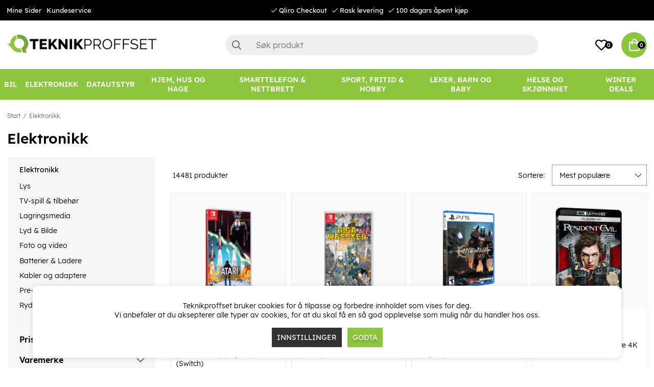

--- FILE ---
content_type: text/html; charset=UTF-8
request_url: https://www.teknikproffset.no/elektronikk?page=214
body_size: 115250
content:
<!DOCTYPE html>
<html lang="no">
<head>
	<script nonce="xBhZLFKLPfUhQI-d_MICWG6-DkFAscSaqrcbTiRx-1k" type="text/javascript"> var cm_active_categories = [1,2,3]; var cm_preactive_categories = []; var blocked_nodes = {}; var observer = new MutationObserver(function (mutations) { for(var i = 0; i < mutations.length; i++) { var _ref = mutations[i]; var addedNodes = _ref.addedNodes; for(var j = 0; j < addedNodes.length; j++) { var node = addedNodes[j]; if (node.nodeType === 1) { var src = node.src || ''; var type = node.type; var consent_type = ''; if (typeof node.attributes.consent_type !== 'undefined' && typeof node.attributes.consent_type.value !== 'undefined') consent_type = node.attributes.consent_type.value; if (blocked_content_type(consent_type)) { if (typeof blocked_nodes[consent_type] === 'undefined') blocked_nodes[consent_type] = []; var clone; if (node.tagName === 'SCRIPT') { clone = node.cloneNode(true); } else { clone = node; } clone.air_prev = node.previousElementSibling; clone.air_next = node.nextElementSibling; clone.air_parent = node.parentElement; blocked_nodes[consent_type].push(clone); if (node.tagName === 'SCRIPT') node.type = 'javascript/blocked'; node.parentElement.removeChild(node); var beforeScriptExecuteListener = function beforeScriptExecuteListener(event) { event.preventDefault(); }; node.addEventListener('beforescriptexecute', beforeScriptExecuteListener); } else { log_node(node, consent_type); } } } } }); observer.observe(document.documentElement, { childList: true, subtree: true }); var blocked_content_type = function blocked_content_type(consent_type) { var blocked = 0; if ((typeof(cm_active_categories) == "undefined" || cm_active_categories.includes(parseInt(consent_type))) && consent_type && !check_consent(consent_type, "") && consent_type > 1) blocked = 1; return blocked; }; var external_nodes = []; var internal_nodes = []; var inline_nodes = []; var log_node = function log_node(node, consent_type) { if (node.tagName === 'SCRIPT') { if (node.src && (node.src.indexOf(window.location.host) <= -1 || node.src.indexOf(window.location.host) > 10)) { external_nodes.push(node.src); } else if (node.src) { internal_nodes.push(node.src); } else { inline_nodes.push(node.innerHTML); } } }; document.addEventListener("DOMContentLoaded", function() { if (document.querySelector('#cookie_consent')) { init_cookie_consent(); } }); var init_cookie_consent = function init_cookie_consent(force) { var cookie_consent = get_cookie_consent("air_cookie_consent") || ""; var all_signed = 0; var consents = []; if (cookie_consent) { all_signed = 1; consents = JSON.parse(cookie_consent); var elements = document.querySelectorAll('#cookie_consent_manager input[type=checkbox]'); for (let element of elements) { if (typeof(consents[element.value]) == "undefined") all_signed = 0; } } else { var elements = document.querySelectorAll('#cookie_consent_manager input[type=checkbox][prechecked=true]'); for (let element of elements) { element.checked = true; } } if (!all_signed || force) { document.getElementById('cookie_consent').style.display = 'block'; var elements = document.querySelectorAll('#cookie_consent_manager input[type=checkbox]'); for (let element of elements) { if (consents[element.value]) element.checked = consents[element.value]; } init_acm_click_events(); } }; var init_acm_click_events = function() { document.getElementById("cookie_consent_manage").addEventListener("click", function () { let cookie_consent_manager = document.getElementById('cookie_consent_manager'); if (cookie_consent_manager) cookie_consent_manager.style.display = 'block'; let cookie_consent = document.getElementById('cookie_consent'); if (cookie_consent) cookie_consent.classList.add('managing'); document.querySelectorAll(".dimmer2").forEach(item => { item.addEventListener('click', event => { item.classList.add('active') }) }); }); document.getElementById("cookie_consent_manage_rec").addEventListener("click", function () { var elements = document.querySelectorAll('#cookie_consent_manager input[type=checkbox]'); for (let element of elements) { element.checked = true; } document.getElementById("cookie_consent_manager_confirm").dispatchEvent(new Event("click")); }); let cookie_consent_manager_accept = document.getElementById("cookie_consent_manager_accept"); if (cookie_consent_manager_accept) { cookie_consent_manager_accept.addEventListener("click", function () { cm_action(true); }); } document.getElementById("cookie_consent_manager_confirm").addEventListener("click", function () { cm_action(); }); document.querySelectorAll(".cookie_consent_manager_accept_req").forEach(item => { item.addEventListener('click', event => { cm_action(false); }) }); }; var cm_action = function(consent){ let cookie_consent = document.getElementById('cookie_consent'); if (cookie_consent) cookie_consent.style.display = 'none'; let cookie_consent_manager = document.getElementById('cookie_consent_manager'); if (cookie_consent_manager) cookie_consent_manager.style.display = 'none'; document.querySelectorAll(".dimmer2").forEach(item => { item.addEventListener('click', event => { item.classList.remove('active') }) }); var consents = {}; var elements = document.querySelectorAll('#cookie_consent_manager input[type=checkbox]'); for (let element of elements) { consents[element.value] = typeof(consent) !== "undefined" ? consent : element.checked; } consents[1] = true; var cookie_consents = JSON.stringify(consents); set_cookie_consent(cookie_consents); consent_action(cookie_consents); window.dispatchEvent(new Event("acm_change")); }; var set_cookie_consent = function set_cookie_consent(value) { var exdate = new Date(); exdate.setDate(exdate.getDate() + 30); document.cookie = "air_cookie_consent" + "=" + value + "; expires= " + exdate.toUTCString() + "; path=/" + (location.protocol === "https:" ? "; secure" : ""); }; var get_cookie_consent = function get_cookie_consent(name) { var nameEQ = name + "="; var ca = document.cookie.split('; '); for (let c of ca) { if (c.indexOf(nameEQ) === 0) return c.substring(nameEQ.length, c.length); } return null; }; var consent_action = function consent_action(cookie_consent) { var consent_data = JSON.parse(cookie_consent); for(var category_id in consent_data) { if (consent_data[category_id]) { approve_category(category_id); } } }; var approve_category = function(category_id) { if (typeof blocked_nodes[category_id] !== 'undefined') { for (let node of blocked_nodes[category_id]) { if (node.type == "text/javascript") { var script = document.createElement("script"); script.type = "text/javascript"; if (node.src) { script.src = node.src; } else if (node.innerHTML) { script.innerHTML = node.innerHTML; } document.getElementsByTagName("head")[0].appendChild(script); } else if (node.air_prev && node.air_parent) { cm_insertAfter(node, node.air_prev, node.air_parent); } else if (node.air_next && node.air_parent) { node.air_parent.insertBefore(node, node.air_next); } else if (node.air_parent) { node.air_parent.append(node); } } delete blocked_nodes[category_id]; } }; function cm_insertAfter(newNode, existingNode, parent) { parent.insertBefore(newNode, existingNode.nextSibling); } var check_consent = function check_consent(type, cookie_consent) { if (!type) return false; if (!cookie_consent) cookie_consent = get_cookie_consent("air_cookie_consent"); if (!cookie_consent) return (typeof(cm_preactive_categories) == "undefined" || cm_preactive_categories.includes(parseInt(type))); var consents = JSON.parse(cookie_consent); if (typeof(consents[type]) === 'undefined') return false; return consents[type]; }; </script>
	<meta charset="utf-8">
	<title>Elektronikk | Teknikproffset.no</title>
	<meta name="description" content="Elektronikk. Kjøp på Teknikproffset.no.">
	<meta name="keywords" content="">
	<meta name="robots" content="INDEX, FOLLOW">
	<meta name="revisit-after" content="14 days">
	<meta name="distribution" content="global">
	<meta http-equiv="expires" content="0">
	<meta name="theme-color" content="#000000" />
	<!-- disables Compatibility view IE -->
	<meta http-equiv="X-UA-Compatible" content="IE=9; IE=8; IE=7; IE=EDGE" />
	<!-- Responsive and mobile friendly stuff -->
	<meta name="HandheldFriendly" content="True">
	<meta name="viewport" content="initial-scale=1.0, minimum-scale=1.0, width=device-width">
	<meta name="apple-mobile-web-app-capable" content="yes" />
	<link rel="canonical" href="https://www.teknikproffset.no/elektronikk?page=214" />
	<meta property="og:title" content="Elektronikk"/>
<meta property="og:url" content="https://www.teknikproffset.no/elektronikk"/>


	<link rel="icon" href="/favicon.ico" type="image/x-icon">
	<!-- preload fonts -->
	<link rel="preload" as="font" href="/themes/air_theme_x/design/css/webfonts/open-sans-regular.woff2" onload="this.rel='font'" crossorigin>
	<link rel="preload" as="font" href="/themes/air_theme_x/design/css/webfonts/open-sans-700.woff2" onload="this.rel='font'" crossorigin>
	<link rel="preload" as="font" href="/themes/air_theme_x/design/css/webfonts/fa-light-300.woff2" onload="this.rel='font'" crossorigin>
	<link rel="preload" as="font" href="/themes/air_theme_x/design/css/webfonts/fa-regular-400.woff2" onload="this.rel='font'" crossorigin>
	<link rel="preload" as="font" href="/themes/air_theme_x/design/css/webfonts/fa-solid-900.woff2" onload="this.rel='font'" crossorigin>
	<!-- preload logo -->
	<link rel="preload" as="image" href="/themes/master/design/bilder/teknikproffset_logo.png">

	<script type="text/javascript">
		if(/MSIE \d|Trident.*rv:/.test(navigator.userAgent)){
			document.write('<script src="/themes/air_theme_x/design/script/ie11CustomProperties.js"><\/script><link rel="stylesheet" href="/themes/air_theme_x/design/css/ie.css">');
		}
	</script>

	










<script nonce="xBhZLFKLPfUhQI-d_MICWG6-DkFAscSaqrcbTiRx-1k">/** FILE: /themes/default/design/script/jquery.min.3.4.1.js **/
!function(e,t){"use strict";"object"==typeof module&&"object"==typeof module.exports?module.exports=e.document?t(e,!0):function(e){if(!e.document)throw new Error("jQuery requires a window with a document");return t(e)}:t(e)}("undefined"!=typeof window?window:this,function(C,e){"use strict";var t=[],E=C.document,r=Object.getPrototypeOf,s=t.slice,g=t.concat,u=t.push,i=t.indexOf,n={},o=n.toString,v=n.hasOwnProperty,a=v.toString,l=a.call(Object),y={},m=function(e){return"function"==typeof e&&"number"!=typeof e.nodeType},x=function(e){return null!=e&&e===e.window},c={type:!0,src:!0,nonce:!0,noModule:!0};function b(e,t,n){var r,i,o=(n=n||E).createElement("script");if(o.text=e,t)for(r in c)(i=t[r]||t.getAttribute&&t.getAttribute(r))&&o.setAttribute(r,i);n.head.appendChild(o).parentNode.removeChild(o)}function w(e){return null==e?e+"":"object"==typeof e||"function"==typeof e?n[o.call(e)]||"object":typeof e}var f="3.4.1",k=function(e,t){return new k.fn.init(e,t)},p=/^[\s\uFEFF\xA0]+|[\s\uFEFF\xA0]+$/g;function d(e){var t=!!e&&"length"in e&&e.length,n=w(e);return!m(e)&&!x(e)&&("array"===n||0===t||"number"==typeof t&&0<t&&t-1 in e)}k.fn=k.prototype={jquery:f,constructor:k,length:0,toArray:function(){return s.call(this)},get:function(e){return null==e?s.call(this):e<0?this[e+this.length]:this[e]},pushStack:function(e){var t=k.merge(this.constructor(),e);return t.prevObject=this,t},each:function(e){return k.each(this,e)},map:function(n){return this.pushStack(k.map(this,function(e,t){return n.call(e,t,e)}))},slice:function(){return this.pushStack(s.apply(this,arguments))},first:function(){return this.eq(0)},last:function(){return this.eq(-1)},eq:function(e){var t=this.length,n=+e+(e<0?t:0);return this.pushStack(0<=n&&n<t?[this[n]]:[])},end:function(){return this.prevObject||this.constructor()},push:u,sort:t.sort,splice:t.splice},k.extend=k.fn.extend=function(){var e,t,n,r,i,o,a=arguments[0]||{},s=1,u=arguments.length,l=!1;for("boolean"==typeof a&&(l=a,a=arguments[s]||{},s++),"object"==typeof a||m(a)||(a={}),s===u&&(a=this,s--);s<u;s++)if(null!=(e=arguments[s]))for(t in e)r=e[t],"__proto__"!==t&&a!==r&&(l&&r&&(k.isPlainObject(r)||(i=Array.isArray(r)))?(n=a[t],o=i&&!Array.isArray(n)?[]:i||k.isPlainObject(n)?n:{},i=!1,a[t]=k.extend(l,o,r)):void 0!==r&&(a[t]=r));return a},k.extend({expando:"jQuery"+(f+Math.random()).replace(/\D/g,""),isReady:!0,error:function(e){throw new Error(e)},noop:function(){},isPlainObject:function(e){var t,n;return!(!e||"[object Object]"!==o.call(e))&&(!(t=r(e))||"function"==typeof(n=v.call(t,"constructor")&&t.constructor)&&a.call(n)===l)},isEmptyObject:function(e){var t;for(t in e)return!1;return!0},globalEval:function(e,t){b(e,{nonce:t&&t.nonce})},each:function(e,t){var n,r=0;if(d(e)){for(n=e.length;r<n;r++)if(!1===t.call(e[r],r,e[r]))break}else for(r in e)if(!1===t.call(e[r],r,e[r]))break;return e},trim:function(e){return null==e?"":(e+"").replace(p,"")},makeArray:function(e,t){var n=t||[];return null!=e&&(d(Object(e))?k.merge(n,"string"==typeof e?[e]:e):u.call(n,e)),n},inArray:function(e,t,n){return null==t?-1:i.call(t,e,n)},merge:function(e,t){for(var n=+t.length,r=0,i=e.length;r<n;r++)e[i++]=t[r];return e.length=i,e},grep:function(e,t,n){for(var r=[],i=0,o=e.length,a=!n;i<o;i++)!t(e[i],i)!==a&&r.push(e[i]);return r},map:function(e,t,n){var r,i,o=0,a=[];if(d(e))for(r=e.length;o<r;o++)null!=(i=t(e[o],o,n))&&a.push(i);else for(o in e)null!=(i=t(e[o],o,n))&&a.push(i);return g.apply([],a)},guid:1,support:y}),"function"==typeof Symbol&&(k.fn[Symbol.iterator]=t[Symbol.iterator]),k.each("Boolean Number String Function Array Date RegExp Object Error Symbol".split(" "),function(e,t){n["[object "+t+"]"]=t.toLowerCase()});var h=function(n){var e,d,b,o,i,h,f,g,w,u,l,T,C,a,E,v,s,c,y,k="sizzle"+1*new Date,m=n.document,S=0,r=0,p=ue(),x=ue(),N=ue(),A=ue(),D=function(e,t){return e===t&&(l=!0),0},j={}.hasOwnProperty,t=[],q=t.pop,L=t.push,H=t.push,O=t.slice,P=function(e,t){for(var n=0,r=e.length;n<r;n++)if(e[n]===t)return n;return-1},R="checked|selected|async|autofocus|autoplay|controls|defer|disabled|hidden|ismap|loop|multiple|open|readonly|required|scoped",M="[\\x20\\t\\r\\n\\f]",I="(?:\\\\.|[\\w-]|[^\0-\\xa0])+",W="\\["+M+"*("+I+")(?:"+M+"*([*^$|!~]?=)"+M+"*(?:'((?:\\\\.|[^\\\\'])*)'|\"((?:\\\\.|[^\\\\\"])*)\"|("+I+"))|)"+M+"*\\]",$=":("+I+")(?:\\((('((?:\\\\.|[^\\\\'])*)'|\"((?:\\\\.|[^\\\\\"])*)\")|((?:\\\\.|[^\\\\()[\\]]|"+W+")*)|.*)\\)|)",F=new RegExp(M+"+","g"),B=new RegExp("^"+M+"+|((?:^|[^\\\\])(?:\\\\.)*)"+M+"+$","g"),_=new RegExp("^"+M+"*,"+M+"*"),z=new RegExp("^"+M+"*([>+~]|"+M+")"+M+"*"),U=new RegExp(M+"|>"),X=new RegExp($),V=new RegExp("^"+I+"$"),G={ID:new RegExp("^#("+I+")"),CLASS:new RegExp("^\\.("+I+")"),TAG:new RegExp("^("+I+"|[*])"),ATTR:new RegExp("^"+W),PSEUDO:new RegExp("^"+$),CHILD:new RegExp("^:(only|first|last|nth|nth-last)-(child|of-type)(?:\\("+M+"*(even|odd|(([+-]|)(\\d*)n|)"+M+"*(?:([+-]|)"+M+"*(\\d+)|))"+M+"*\\)|)","i"),bool:new RegExp("^(?:"+R+")$","i"),needsContext:new RegExp("^"+M+"*[>+~]|:(even|odd|eq|gt|lt|nth|first|last)(?:\\("+M+"*((?:-\\d)?\\d*)"+M+"*\\)|)(?=[^-]|$)","i")},Y=/HTML$/i,Q=/^(?:input|select|textarea|button)$/i,J=/^h\d$/i,K=/^[^{]+\{\s*\[native \w/,Z=/^(?:#([\w-]+)|(\w+)|\.([\w-]+))$/,ee=/[+~]/,te=new RegExp("\\\\([\\da-f]{1,6}"+M+"?|("+M+")|.)","ig"),ne=function(e,t,n){var r="0x"+t-65536;return r!=r||n?t:r<0?String.fromCharCode(r+65536):String.fromCharCode(r>>10|55296,1023&r|56320)},re=/([\0-\x1f\x7f]|^-?\d)|^-$|[^\0-\x1f\x7f-\uFFFF\w-]/g,ie=function(e,t){return t?"\0"===e?"\ufffd":e.slice(0,-1)+"\\"+e.charCodeAt(e.length-1).toString(16)+" ":"\\"+e},oe=function(){T()},ae=be(function(e){return!0===e.disabled&&"fieldset"===e.nodeName.toLowerCase()},{dir:"parentNode",next:"legend"});try{H.apply(t=O.call(m.childNodes),m.childNodes),t[m.childNodes.length].nodeType}catch(e){H={apply:t.length?function(e,t){L.apply(e,O.call(t))}:function(e,t){var n=e.length,r=0;while(e[n++]=t[r++]);e.length=n-1}}}function se(t,e,n,r){var i,o,a,s,u,l,c,f=e&&e.ownerDocument,p=e?e.nodeType:9;if(n=n||[],"string"!=typeof t||!t||1!==p&&9!==p&&11!==p)return n;if(!r&&((e?e.ownerDocument||e:m)!==C&&T(e),e=e||C,E)){if(11!==p&&(u=Z.exec(t)))if(i=u[1]){if(9===p){if(!(a=e.getElementById(i)))return n;if(a.id===i)return n.push(a),n}else if(f&&(a=f.getElementById(i))&&y(e,a)&&a.id===i)return n.push(a),n}else{if(u[2])return H.apply(n,e.getElementsByTagName(t)),n;if((i=u[3])&&d.getElementsByClassName&&e.getElementsByClassName)return H.apply(n,e.getElementsByClassName(i)),n}if(d.qsa&&!A[t+" "]&&(!v||!v.test(t))&&(1!==p||"object"!==e.nodeName.toLowerCase())){if(c=t,f=e,1===p&&U.test(t)){(s=e.getAttribute("id"))?s=s.replace(re,ie):e.setAttribute("id",s=k),o=(l=h(t)).length;while(o--)l[o]="#"+s+" "+xe(l[o]);c=l.join(","),f=ee.test(t)&&ye(e.parentNode)||e}try{return H.apply(n,f.querySelectorAll(c)),n}catch(e){A(t,!0)}finally{s===k&&e.removeAttribute("id")}}}return g(t.replace(B,"$1"),e,n,r)}function ue(){var r=[];return function e(t,n){return r.push(t+" ")>b.cacheLength&&delete e[r.shift()],e[t+" "]=n}}function le(e){return e[k]=!0,e}function ce(e){var t=C.createElement("fieldset");try{return!!e(t)}catch(e){return!1}finally{t.parentNode&&t.parentNode.removeChild(t),t=null}}function fe(e,t){var n=e.split("|"),r=n.length;while(r--)b.attrHandle[n[r]]=t}function pe(e,t){var n=t&&e,r=n&&1===e.nodeType&&1===t.nodeType&&e.sourceIndex-t.sourceIndex;if(r)return r;if(n)while(n=n.nextSibling)if(n===t)return-1;return e?1:-1}function de(t){return function(e){return"input"===e.nodeName.toLowerCase()&&e.type===t}}function he(n){return function(e){var t=e.nodeName.toLowerCase();return("input"===t||"button"===t)&&e.type===n}}function ge(t){return function(e){return"form"in e?e.parentNode&&!1===e.disabled?"label"in e?"label"in e.parentNode?e.parentNode.disabled===t:e.disabled===t:e.isDisabled===t||e.isDisabled!==!t&&ae(e)===t:e.disabled===t:"label"in e&&e.disabled===t}}function ve(a){return le(function(o){return o=+o,le(function(e,t){var n,r=a([],e.length,o),i=r.length;while(i--)e[n=r[i]]&&(e[n]=!(t[n]=e[n]))})})}function ye(e){return e&&"undefined"!=typeof e.getElementsByTagName&&e}for(e in d=se.support={},i=se.isXML=function(e){var t=e.namespaceURI,n=(e.ownerDocument||e).documentElement;return!Y.test(t||n&&n.nodeName||"HTML")},T=se.setDocument=function(e){var t,n,r=e?e.ownerDocument||e:m;return r!==C&&9===r.nodeType&&r.documentElement&&(a=(C=r).documentElement,E=!i(C),m!==C&&(n=C.defaultView)&&n.top!==n&&(n.addEventListener?n.addEventListener("unload",oe,!1):n.attachEvent&&n.attachEvent("onunload",oe)),d.attributes=ce(function(e){return e.className="i",!e.getAttribute("className")}),d.getElementsByTagName=ce(function(e){return e.appendChild(C.createComment("")),!e.getElementsByTagName("*").length}),d.getElementsByClassName=K.test(C.getElementsByClassName),d.getById=ce(function(e){return a.appendChild(e).id=k,!C.getElementsByName||!C.getElementsByName(k).length}),d.getById?(b.filter.ID=function(e){var t=e.replace(te,ne);return function(e){return e.getAttribute("id")===t}},b.find.ID=function(e,t){if("undefined"!=typeof t.getElementById&&E){var n=t.getElementById(e);return n?[n]:[]}}):(b.filter.ID=function(e){var n=e.replace(te,ne);return function(e){var t="undefined"!=typeof e.getAttributeNode&&e.getAttributeNode("id");return t&&t.value===n}},b.find.ID=function(e,t){if("undefined"!=typeof t.getElementById&&E){var n,r,i,o=t.getElementById(e);if(o){if((n=o.getAttributeNode("id"))&&n.value===e)return[o];i=t.getElementsByName(e),r=0;while(o=i[r++])if((n=o.getAttributeNode("id"))&&n.value===e)return[o]}return[]}}),b.find.TAG=d.getElementsByTagName?function(e,t){return"undefined"!=typeof t.getElementsByTagName?t.getElementsByTagName(e):d.qsa?t.querySelectorAll(e):void 0}:function(e,t){var n,r=[],i=0,o=t.getElementsByTagName(e);if("*"===e){while(n=o[i++])1===n.nodeType&&r.push(n);return r}return o},b.find.CLASS=d.getElementsByClassName&&function(e,t){if("undefined"!=typeof t.getElementsByClassName&&E)return t.getElementsByClassName(e)},s=[],v=[],(d.qsa=K.test(C.querySelectorAll))&&(ce(function(e){a.appendChild(e).innerHTML="<a id='"+k+"'></a><select id='"+k+"-\r\\' msallowcapture=''><option selected=''></option></select>",e.querySelectorAll("[msallowcapture^='']").length&&v.push("[*^$]="+M+"*(?:''|\"\")"),e.querySelectorAll("[selected]").length||v.push("\\["+M+"*(?:value|"+R+")"),e.querySelectorAll("[id~="+k+"-]").length||v.push("~="),e.querySelectorAll(":checked").length||v.push(":checked"),e.querySelectorAll("a#"+k+"+*").length||v.push(".#.+[+~]")}),ce(function(e){e.innerHTML="<a href='' disabled='disabled'></a><select disabled='disabled'><option/></select>";var t=C.createElement("input");t.setAttribute("type","hidden"),e.appendChild(t).setAttribute("name","D"),e.querySelectorAll("[name=d]").length&&v.push("name"+M+"*[*^$|!~]?="),2!==e.querySelectorAll(":enabled").length&&v.push(":enabled",":disabled"),a.appendChild(e).disabled=!0,2!==e.querySelectorAll(":disabled").length&&v.push(":enabled",":disabled"),e.querySelectorAll("*,:x"),v.push(",.*:")})),(d.matchesSelector=K.test(c=a.matches||a.webkitMatchesSelector||a.mozMatchesSelector||a.oMatchesSelector||a.msMatchesSelector))&&ce(function(e){d.disconnectedMatch=c.call(e,"*"),c.call(e,"[s!='']:x"),s.push("!=",$)}),v=v.length&&new RegExp(v.join("|")),s=s.length&&new RegExp(s.join("|")),t=K.test(a.compareDocumentPosition),y=t||K.test(a.contains)?function(e,t){var n=9===e.nodeType?e.documentElement:e,r=t&&t.parentNode;return e===r||!(!r||1!==r.nodeType||!(n.contains?n.contains(r):e.compareDocumentPosition&&16&e.compareDocumentPosition(r)))}:function(e,t){if(t)while(t=t.parentNode)if(t===e)return!0;return!1},D=t?function(e,t){if(e===t)return l=!0,0;var n=!e.compareDocumentPosition-!t.compareDocumentPosition;return n||(1&(n=(e.ownerDocument||e)===(t.ownerDocument||t)?e.compareDocumentPosition(t):1)||!d.sortDetached&&t.compareDocumentPosition(e)===n?e===C||e.ownerDocument===m&&y(m,e)?-1:t===C||t.ownerDocument===m&&y(m,t)?1:u?P(u,e)-P(u,t):0:4&n?-1:1)}:function(e,t){if(e===t)return l=!0,0;var n,r=0,i=e.parentNode,o=t.parentNode,a=[e],s=[t];if(!i||!o)return e===C?-1:t===C?1:i?-1:o?1:u?P(u,e)-P(u,t):0;if(i===o)return pe(e,t);n=e;while(n=n.parentNode)a.unshift(n);n=t;while(n=n.parentNode)s.unshift(n);while(a[r]===s[r])r++;return r?pe(a[r],s[r]):a[r]===m?-1:s[r]===m?1:0}),C},se.matches=function(e,t){return se(e,null,null,t)},se.matchesSelector=function(e,t){if((e.ownerDocument||e)!==C&&T(e),d.matchesSelector&&E&&!A[t+" "]&&(!s||!s.test(t))&&(!v||!v.test(t)))try{var n=c.call(e,t);if(n||d.disconnectedMatch||e.document&&11!==e.document.nodeType)return n}catch(e){A(t,!0)}return 0<se(t,C,null,[e]).length},se.contains=function(e,t){return(e.ownerDocument||e)!==C&&T(e),y(e,t)},se.attr=function(e,t){(e.ownerDocument||e)!==C&&T(e);var n=b.attrHandle[t.toLowerCase()],r=n&&j.call(b.attrHandle,t.toLowerCase())?n(e,t,!E):void 0;return void 0!==r?r:d.attributes||!E?e.getAttribute(t):(r=e.getAttributeNode(t))&&r.specified?r.value:null},se.escape=function(e){return(e+"").replace(re,ie)},se.error=function(e){throw new Error("Syntax error, unrecognized expression: "+e)},se.uniqueSort=function(e){var t,n=[],r=0,i=0;if(l=!d.detectDuplicates,u=!d.sortStable&&e.slice(0),e.sort(D),l){while(t=e[i++])t===e[i]&&(r=n.push(i));while(r--)e.splice(n[r],1)}return u=null,e},o=se.getText=function(e){var t,n="",r=0,i=e.nodeType;if(i){if(1===i||9===i||11===i){if("string"==typeof e.textContent)return e.textContent;for(e=e.firstChild;e;e=e.nextSibling)n+=o(e)}else if(3===i||4===i)return e.nodeValue}else while(t=e[r++])n+=o(t);return n},(b=se.selectors={cacheLength:50,createPseudo:le,match:G,attrHandle:{},find:{},relative:{">":{dir:"parentNode",first:!0}," ":{dir:"parentNode"},"+":{dir:"previousSibling",first:!0},"~":{dir:"previousSibling"}},preFilter:{ATTR:function(e){return e[1]=e[1].replace(te,ne),e[3]=(e[3]||e[4]||e[5]||"").replace(te,ne),"~="===e[2]&&(e[3]=" "+e[3]+" "),e.slice(0,4)},CHILD:function(e){return e[1]=e[1].toLowerCase(),"nth"===e[1].slice(0,3)?(e[3]||se.error(e[0]),e[4]=+(e[4]?e[5]+(e[6]||1):2*("even"===e[3]||"odd"===e[3])),e[5]=+(e[7]+e[8]||"odd"===e[3])):e[3]&&se.error(e[0]),e},PSEUDO:function(e){var t,n=!e[6]&&e[2];return G.CHILD.test(e[0])?null:(e[3]?e[2]=e[4]||e[5]||"":n&&X.test(n)&&(t=h(n,!0))&&(t=n.indexOf(")",n.length-t)-n.length)&&(e[0]=e[0].slice(0,t),e[2]=n.slice(0,t)),e.slice(0,3))}},filter:{TAG:function(e){var t=e.replace(te,ne).toLowerCase();return"*"===e?function(){return!0}:function(e){return e.nodeName&&e.nodeName.toLowerCase()===t}},CLASS:function(e){var t=p[e+" "];return t||(t=new RegExp("(^|"+M+")"+e+"("+M+"|$)"))&&p(e,function(e){return t.test("string"==typeof e.className&&e.className||"undefined"!=typeof e.getAttribute&&e.getAttribute("class")||"")})},ATTR:function(n,r,i){return function(e){var t=se.attr(e,n);return null==t?"!="===r:!r||(t+="","="===r?t===i:"!="===r?t!==i:"^="===r?i&&0===t.indexOf(i):"*="===r?i&&-1<t.indexOf(i):"$="===r?i&&t.slice(-i.length)===i:"~="===r?-1<(" "+t.replace(F," ")+" ").indexOf(i):"|="===r&&(t===i||t.slice(0,i.length+1)===i+"-"))}},CHILD:function(h,e,t,g,v){var y="nth"!==h.slice(0,3),m="last"!==h.slice(-4),x="of-type"===e;return 1===g&&0===v?function(e){return!!e.parentNode}:function(e,t,n){var r,i,o,a,s,u,l=y!==m?"nextSibling":"previousSibling",c=e.parentNode,f=x&&e.nodeName.toLowerCase(),p=!n&&!x,d=!1;if(c){if(y){while(l){a=e;while(a=a[l])if(x?a.nodeName.toLowerCase()===f:1===a.nodeType)return!1;u=l="only"===h&&!u&&"nextSibling"}return!0}if(u=[m?c.firstChild:c.lastChild],m&&p){d=(s=(r=(i=(o=(a=c)[k]||(a[k]={}))[a.uniqueID]||(o[a.uniqueID]={}))[h]||[])[0]===S&&r[1])&&r[2],a=s&&c.childNodes[s];while(a=++s&&a&&a[l]||(d=s=0)||u.pop())if(1===a.nodeType&&++d&&a===e){i[h]=[S,s,d];break}}else if(p&&(d=s=(r=(i=(o=(a=e)[k]||(a[k]={}))[a.uniqueID]||(o[a.uniqueID]={}))[h]||[])[0]===S&&r[1]),!1===d)while(a=++s&&a&&a[l]||(d=s=0)||u.pop())if((x?a.nodeName.toLowerCase()===f:1===a.nodeType)&&++d&&(p&&((i=(o=a[k]||(a[k]={}))[a.uniqueID]||(o[a.uniqueID]={}))[h]=[S,d]),a===e))break;return(d-=v)===g||d%g==0&&0<=d/g}}},PSEUDO:function(e,o){var t,a=b.pseudos[e]||b.setFilters[e.toLowerCase()]||se.error("unsupported pseudo: "+e);return a[k]?a(o):1<a.length?(t=[e,e,"",o],b.setFilters.hasOwnProperty(e.toLowerCase())?le(function(e,t){var n,r=a(e,o),i=r.length;while(i--)e[n=P(e,r[i])]=!(t[n]=r[i])}):function(e){return a(e,0,t)}):a}},pseudos:{not:le(function(e){var r=[],i=[],s=f(e.replace(B,"$1"));return s[k]?le(function(e,t,n,r){var i,o=s(e,null,r,[]),a=e.length;while(a--)(i=o[a])&&(e[a]=!(t[a]=i))}):function(e,t,n){return r[0]=e,s(r,null,n,i),r[0]=null,!i.pop()}}),has:le(function(t){return function(e){return 0<se(t,e).length}}),contains:le(function(t){return t=t.replace(te,ne),function(e){return-1<(e.textContent||o(e)).indexOf(t)}}),lang:le(function(n){return V.test(n||"")||se.error("unsupported lang: "+n),n=n.replace(te,ne).toLowerCase(),function(e){var t;do{if(t=E?e.lang:e.getAttribute("xml:lang")||e.getAttribute("lang"))return(t=t.toLowerCase())===n||0===t.indexOf(n+"-")}while((e=e.parentNode)&&1===e.nodeType);return!1}}),target:function(e){var t=n.location&&n.location.hash;return t&&t.slice(1)===e.id},root:function(e){return e===a},focus:function(e){return e===C.activeElement&&(!C.hasFocus||C.hasFocus())&&!!(e.type||e.href||~e.tabIndex)},enabled:ge(!1),disabled:ge(!0),checked:function(e){var t=e.nodeName.toLowerCase();return"input"===t&&!!e.checked||"option"===t&&!!e.selected},selected:function(e){return e.parentNode&&e.parentNode.selectedIndex,!0===e.selected},empty:function(e){for(e=e.firstChild;e;e=e.nextSibling)if(e.nodeType<6)return!1;return!0},parent:function(e){return!b.pseudos.empty(e)},header:function(e){return J.test(e.nodeName)},input:function(e){return Q.test(e.nodeName)},button:function(e){var t=e.nodeName.toLowerCase();return"input"===t&&"button"===e.type||"button"===t},text:function(e){var t;return"input"===e.nodeName.toLowerCase()&&"text"===e.type&&(null==(t=e.getAttribute("type"))||"text"===t.toLowerCase())},first:ve(function(){return[0]}),last:ve(function(e,t){return[t-1]}),eq:ve(function(e,t,n){return[n<0?n+t:n]}),even:ve(function(e,t){for(var n=0;n<t;n+=2)e.push(n);return e}),odd:ve(function(e,t){for(var n=1;n<t;n+=2)e.push(n);return e}),lt:ve(function(e,t,n){for(var r=n<0?n+t:t<n?t:n;0<=--r;)e.push(r);return e}),gt:ve(function(e,t,n){for(var r=n<0?n+t:n;++r<t;)e.push(r);return e})}}).pseudos.nth=b.pseudos.eq,{radio:!0,checkbox:!0,file:!0,password:!0,image:!0})b.pseudos[e]=de(e);for(e in{submit:!0,reset:!0})b.pseudos[e]=he(e);function me(){}function xe(e){for(var t=0,n=e.length,r="";t<n;t++)r+=e[t].value;return r}function be(s,e,t){var u=e.dir,l=e.next,c=l||u,f=t&&"parentNode"===c,p=r++;return e.first?function(e,t,n){while(e=e[u])if(1===e.nodeType||f)return s(e,t,n);return!1}:function(e,t,n){var r,i,o,a=[S,p];if(n){while(e=e[u])if((1===e.nodeType||f)&&s(e,t,n))return!0}else while(e=e[u])if(1===e.nodeType||f)if(i=(o=e[k]||(e[k]={}))[e.uniqueID]||(o[e.uniqueID]={}),l&&l===e.nodeName.toLowerCase())e=e[u]||e;else{if((r=i[c])&&r[0]===S&&r[1]===p)return a[2]=r[2];if((i[c]=a)[2]=s(e,t,n))return!0}return!1}}function we(i){return 1<i.length?function(e,t,n){var r=i.length;while(r--)if(!i[r](e,t,n))return!1;return!0}:i[0]}function Te(e,t,n,r,i){for(var o,a=[],s=0,u=e.length,l=null!=t;s<u;s++)(o=e[s])&&(n&&!n(o,r,i)||(a.push(o),l&&t.push(s)));return a}function Ce(d,h,g,v,y,e){return v&&!v[k]&&(v=Ce(v)),y&&!y[k]&&(y=Ce(y,e)),le(function(e,t,n,r){var i,o,a,s=[],u=[],l=t.length,c=e||function(e,t,n){for(var r=0,i=t.length;r<i;r++)se(e,t[r],n);return n}(h||"*",n.nodeType?[n]:n,[]),f=!d||!e&&h?c:Te(c,s,d,n,r),p=g?y||(e?d:l||v)?[]:t:f;if(g&&g(f,p,n,r),v){i=Te(p,u),v(i,[],n,r),o=i.length;while(o--)(a=i[o])&&(p[u[o]]=!(f[u[o]]=a))}if(e){if(y||d){if(y){i=[],o=p.length;while(o--)(a=p[o])&&i.push(f[o]=a);y(null,p=[],i,r)}o=p.length;while(o--)(a=p[o])&&-1<(i=y?P(e,a):s[o])&&(e[i]=!(t[i]=a))}}else p=Te(p===t?p.splice(l,p.length):p),y?y(null,t,p,r):H.apply(t,p)})}function Ee(e){for(var i,t,n,r=e.length,o=b.relative[e[0].type],a=o||b.relative[" "],s=o?1:0,u=be(function(e){return e===i},a,!0),l=be(function(e){return-1<P(i,e)},a,!0),c=[function(e,t,n){var r=!o&&(n||t!==w)||((i=t).nodeType?u(e,t,n):l(e,t,n));return i=null,r}];s<r;s++)if(t=b.relative[e[s].type])c=[be(we(c),t)];else{if((t=b.filter[e[s].type].apply(null,e[s].matches))[k]){for(n=++s;n<r;n++)if(b.relative[e[n].type])break;return Ce(1<s&&we(c),1<s&&xe(e.slice(0,s-1).concat({value:" "===e[s-2].type?"*":""})).replace(B,"$1"),t,s<n&&Ee(e.slice(s,n)),n<r&&Ee(e=e.slice(n)),n<r&&xe(e))}c.push(t)}return we(c)}return me.prototype=b.filters=b.pseudos,b.setFilters=new me,h=se.tokenize=function(e,t){var n,r,i,o,a,s,u,l=x[e+" "];if(l)return t?0:l.slice(0);a=e,s=[],u=b.preFilter;while(a){for(o in n&&!(r=_.exec(a))||(r&&(a=a.slice(r[0].length)||a),s.push(i=[])),n=!1,(r=z.exec(a))&&(n=r.shift(),i.push({value:n,type:r[0].replace(B," ")}),a=a.slice(n.length)),b.filter)!(r=G[o].exec(a))||u[o]&&!(r=u[o](r))||(n=r.shift(),i.push({value:n,type:o,matches:r}),a=a.slice(n.length));if(!n)break}return t?a.length:a?se.error(e):x(e,s).slice(0)},f=se.compile=function(e,t){var n,v,y,m,x,r,i=[],o=[],a=N[e+" "];if(!a){t||(t=h(e)),n=t.length;while(n--)(a=Ee(t[n]))[k]?i.push(a):o.push(a);(a=N(e,(v=o,m=0<(y=i).length,x=0<v.length,r=function(e,t,n,r,i){var o,a,s,u=0,l="0",c=e&&[],f=[],p=w,d=e||x&&b.find.TAG("*",i),h=S+=null==p?1:Math.random()||.1,g=d.length;for(i&&(w=t===C||t||i);l!==g&&null!=(o=d[l]);l++){if(x&&o){a=0,t||o.ownerDocument===C||(T(o),n=!E);while(s=v[a++])if(s(o,t||C,n)){r.push(o);break}i&&(S=h)}m&&((o=!s&&o)&&u--,e&&c.push(o))}if(u+=l,m&&l!==u){a=0;while(s=y[a++])s(c,f,t,n);if(e){if(0<u)while(l--)c[l]||f[l]||(f[l]=q.call(r));f=Te(f)}H.apply(r,f),i&&!e&&0<f.length&&1<u+y.length&&se.uniqueSort(r)}return i&&(S=h,w=p),c},m?le(r):r))).selector=e}return a},g=se.select=function(e,t,n,r){var i,o,a,s,u,l="function"==typeof e&&e,c=!r&&h(e=l.selector||e);if(n=n||[],1===c.length){if(2<(o=c[0]=c[0].slice(0)).length&&"ID"===(a=o[0]).type&&9===t.nodeType&&E&&b.relative[o[1].type]){if(!(t=(b.find.ID(a.matches[0].replace(te,ne),t)||[])[0]))return n;l&&(t=t.parentNode),e=e.slice(o.shift().value.length)}i=G.needsContext.test(e)?0:o.length;while(i--){if(a=o[i],b.relative[s=a.type])break;if((u=b.find[s])&&(r=u(a.matches[0].replace(te,ne),ee.test(o[0].type)&&ye(t.parentNode)||t))){if(o.splice(i,1),!(e=r.length&&xe(o)))return H.apply(n,r),n;break}}}return(l||f(e,c))(r,t,!E,n,!t||ee.test(e)&&ye(t.parentNode)||t),n},d.sortStable=k.split("").sort(D).join("")===k,d.detectDuplicates=!!l,T(),d.sortDetached=ce(function(e){return 1&e.compareDocumentPosition(C.createElement("fieldset"))}),ce(function(e){return e.innerHTML="<a href='#'></a>","#"===e.firstChild.getAttribute("href")})||fe("type|href|height|width",function(e,t,n){if(!n)return e.getAttribute(t,"type"===t.toLowerCase()?1:2)}),d.attributes&&ce(function(e){return e.innerHTML="<input/>",e.firstChild.setAttribute("value",""),""===e.firstChild.getAttribute("value")})||fe("value",function(e,t,n){if(!n&&"input"===e.nodeName.toLowerCase())return e.defaultValue}),ce(function(e){return null==e.getAttribute("disabled")})||fe(R,function(e,t,n){var r;if(!n)return!0===e[t]?t.toLowerCase():(r=e.getAttributeNode(t))&&r.specified?r.value:null}),se}(C);k.find=h,k.expr=h.selectors,k.expr[":"]=k.expr.pseudos,k.uniqueSort=k.unique=h.uniqueSort,k.text=h.getText,k.isXMLDoc=h.isXML,k.contains=h.contains,k.escapeSelector=h.escape;var T=function(e,t,n){var r=[],i=void 0!==n;while((e=e[t])&&9!==e.nodeType)if(1===e.nodeType){if(i&&k(e).is(n))break;r.push(e)}return r},S=function(e,t){for(var n=[];e;e=e.nextSibling)1===e.nodeType&&e!==t&&n.push(e);return n},N=k.expr.match.needsContext;function A(e,t){return e.nodeName&&e.nodeName.toLowerCase()===t.toLowerCase()}var D=/^<([a-z][^\/\0>:\x20\t\r\n\f]*)[\x20\t\r\n\f]*\/?>(?:<\/\1>|)$/i;function j(e,n,r){return m(n)?k.grep(e,function(e,t){return!!n.call(e,t,e)!==r}):n.nodeType?k.grep(e,function(e){return e===n!==r}):"string"!=typeof n?k.grep(e,function(e){return-1<i.call(n,e)!==r}):k.filter(n,e,r)}k.filter=function(e,t,n){var r=t[0];return n&&(e=":not("+e+")"),1===t.length&&1===r.nodeType?k.find.matchesSelector(r,e)?[r]:[]:k.find.matches(e,k.grep(t,function(e){return 1===e.nodeType}))},k.fn.extend({find:function(e){var t,n,r=this.length,i=this;if("string"!=typeof e)return this.pushStack(k(e).filter(function(){for(t=0;t<r;t++)if(k.contains(i[t],this))return!0}));for(n=this.pushStack([]),t=0;t<r;t++)k.find(e,i[t],n);return 1<r?k.uniqueSort(n):n},filter:function(e){return this.pushStack(j(this,e||[],!1))},not:function(e){return this.pushStack(j(this,e||[],!0))},is:function(e){return!!j(this,"string"==typeof e&&N.test(e)?k(e):e||[],!1).length}});var q,L=/^(?:\s*(<[\w\W]+>)[^>]*|#([\w-]+))$/;(k.fn.init=function(e,t,n){var r,i;if(!e)return this;if(n=n||q,"string"==typeof e){if(!(r="<"===e[0]&&">"===e[e.length-1]&&3<=e.length?[null,e,null]:L.exec(e))||!r[1]&&t)return!t||t.jquery?(t||n).find(e):this.constructor(t).find(e);if(r[1]){if(t=t instanceof k?t[0]:t,k.merge(this,k.parseHTML(r[1],t&&t.nodeType?t.ownerDocument||t:E,!0)),D.test(r[1])&&k.isPlainObject(t))for(r in t)m(this[r])?this[r](t[r]):this.attr(r,t[r]);return this}return(i=E.getElementById(r[2]))&&(this[0]=i,this.length=1),this}return e.nodeType?(this[0]=e,this.length=1,this):m(e)?void 0!==n.ready?n.ready(e):e(k):k.makeArray(e,this)}).prototype=k.fn,q=k(E);var H=/^(?:parents|prev(?:Until|All))/,O={children:!0,contents:!0,next:!0,prev:!0};function P(e,t){while((e=e[t])&&1!==e.nodeType);return e}k.fn.extend({has:function(e){var t=k(e,this),n=t.length;return this.filter(function(){for(var e=0;e<n;e++)if(k.contains(this,t[e]))return!0})},closest:function(e,t){var n,r=0,i=this.length,o=[],a="string"!=typeof e&&k(e);if(!N.test(e))for(;r<i;r++)for(n=this[r];n&&n!==t;n=n.parentNode)if(n.nodeType<11&&(a?-1<a.index(n):1===n.nodeType&&k.find.matchesSelector(n,e))){o.push(n);break}return this.pushStack(1<o.length?k.uniqueSort(o):o)},index:function(e){return e?"string"==typeof e?i.call(k(e),this[0]):i.call(this,e.jquery?e[0]:e):this[0]&&this[0].parentNode?this.first().prevAll().length:-1},add:function(e,t){return this.pushStack(k.uniqueSort(k.merge(this.get(),k(e,t))))},addBack:function(e){return this.add(null==e?this.prevObject:this.prevObject.filter(e))}}),k.each({parent:function(e){var t=e.parentNode;return t&&11!==t.nodeType?t:null},parents:function(e){return T(e,"parentNode")},parentsUntil:function(e,t,n){return T(e,"parentNode",n)},next:function(e){return P(e,"nextSibling")},prev:function(e){return P(e,"previousSibling")},nextAll:function(e){return T(e,"nextSibling")},prevAll:function(e){return T(e,"previousSibling")},nextUntil:function(e,t,n){return T(e,"nextSibling",n)},prevUntil:function(e,t,n){return T(e,"previousSibling",n)},siblings:function(e){return S((e.parentNode||{}).firstChild,e)},children:function(e){return S(e.firstChild)},contents:function(e){return"undefined"!=typeof e.contentDocument?e.contentDocument:(A(e,"template")&&(e=e.content||e),k.merge([],e.childNodes))}},function(r,i){k.fn[r]=function(e,t){var n=k.map(this,i,e);return"Until"!==r.slice(-5)&&(t=e),t&&"string"==typeof t&&(n=k.filter(t,n)),1<this.length&&(O[r]||k.uniqueSort(n),H.test(r)&&n.reverse()),this.pushStack(n)}});var R=/[^\x20\t\r\n\f]+/g;function M(e){return e}function I(e){throw e}function W(e,t,n,r){var i;try{e&&m(i=e.promise)?i.call(e).done(t).fail(n):e&&m(i=e.then)?i.call(e,t,n):t.apply(void 0,[e].slice(r))}catch(e){n.apply(void 0,[e])}}k.Callbacks=function(r){var e,n;r="string"==typeof r?(e=r,n={},k.each(e.match(R)||[],function(e,t){n[t]=!0}),n):k.extend({},r);var i,t,o,a,s=[],u=[],l=-1,c=function(){for(a=a||r.once,o=i=!0;u.length;l=-1){t=u.shift();while(++l<s.length)!1===s[l].apply(t[0],t[1])&&r.stopOnFalse&&(l=s.length,t=!1)}r.memory||(t=!1),i=!1,a&&(s=t?[]:"")},f={add:function(){return s&&(t&&!i&&(l=s.length-1,u.push(t)),function n(e){k.each(e,function(e,t){m(t)?r.unique&&f.has(t)||s.push(t):t&&t.length&&"string"!==w(t)&&n(t)})}(arguments),t&&!i&&c()),this},remove:function(){return k.each(arguments,function(e,t){var n;while(-1<(n=k.inArray(t,s,n)))s.splice(n,1),n<=l&&l--}),this},has:function(e){return e?-1<k.inArray(e,s):0<s.length},empty:function(){return s&&(s=[]),this},disable:function(){return a=u=[],s=t="",this},disabled:function(){return!s},lock:function(){return a=u=[],t||i||(s=t=""),this},locked:function(){return!!a},fireWith:function(e,t){return a||(t=[e,(t=t||[]).slice?t.slice():t],u.push(t),i||c()),this},fire:function(){return f.fireWith(this,arguments),this},fired:function(){return!!o}};return f},k.extend({Deferred:function(e){var o=[["notify","progress",k.Callbacks("memory"),k.Callbacks("memory"),2],["resolve","done",k.Callbacks("once memory"),k.Callbacks("once memory"),0,"resolved"],["reject","fail",k.Callbacks("once memory"),k.Callbacks("once memory"),1,"rejected"]],i="pending",a={state:function(){return i},always:function(){return s.done(arguments).fail(arguments),this},"catch":function(e){return a.then(null,e)},pipe:function(){var i=arguments;return k.Deferred(function(r){k.each(o,function(e,t){var n=m(i[t[4]])&&i[t[4]];s[t[1]](function(){var e=n&&n.apply(this,arguments);e&&m(e.promise)?e.promise().progress(r.notify).done(r.resolve).fail(r.reject):r[t[0]+"With"](this,n?[e]:arguments)})}),i=null}).promise()},then:function(t,n,r){var u=0;function l(i,o,a,s){return function(){var n=this,r=arguments,e=function(){var e,t;if(!(i<u)){if((e=a.apply(n,r))===o.promise())throw new TypeError("Thenable self-resolution");t=e&&("object"==typeof e||"function"==typeof e)&&e.then,m(t)?s?t.call(e,l(u,o,M,s),l(u,o,I,s)):(u++,t.call(e,l(u,o,M,s),l(u,o,I,s),l(u,o,M,o.notifyWith))):(a!==M&&(n=void 0,r=[e]),(s||o.resolveWith)(n,r))}},t=s?e:function(){try{e()}catch(e){k.Deferred.exceptionHook&&k.Deferred.exceptionHook(e,t.stackTrace),u<=i+1&&(a!==I&&(n=void 0,r=[e]),o.rejectWith(n,r))}};i?t():(k.Deferred.getStackHook&&(t.stackTrace=k.Deferred.getStackHook()),C.setTimeout(t))}}return k.Deferred(function(e){o[0][3].add(l(0,e,m(r)?r:M,e.notifyWith)),o[1][3].add(l(0,e,m(t)?t:M)),o[2][3].add(l(0,e,m(n)?n:I))}).promise()},promise:function(e){return null!=e?k.extend(e,a):a}},s={};return k.each(o,function(e,t){var n=t[2],r=t[5];a[t[1]]=n.add,r&&n.add(function(){i=r},o[3-e][2].disable,o[3-e][3].disable,o[0][2].lock,o[0][3].lock),n.add(t[3].fire),s[t[0]]=function(){return s[t[0]+"With"](this===s?void 0:this,arguments),this},s[t[0]+"With"]=n.fireWith}),a.promise(s),e&&e.call(s,s),s},when:function(e){var n=arguments.length,t=n,r=Array(t),i=s.call(arguments),o=k.Deferred(),a=function(t){return function(e){r[t]=this,i[t]=1<arguments.length?s.call(arguments):e,--n||o.resolveWith(r,i)}};if(n<=1&&(W(e,o.done(a(t)).resolve,o.reject,!n),"pending"===o.state()||m(i[t]&&i[t].then)))return o.then();while(t--)W(i[t],a(t),o.reject);return o.promise()}});var $=/^(Eval|Internal|Range|Reference|Syntax|Type|URI)Error$/;k.Deferred.exceptionHook=function(e,t){C.console&&C.console.warn&&e&&$.test(e.name)&&C.console.warn("jQuery.Deferred exception: "+e.message,e.stack,t)},k.readyException=function(e){C.setTimeout(function(){throw e})};var F=k.Deferred();function B(){E.removeEventListener("DOMContentLoaded",B),C.removeEventListener("load",B),k.ready()}k.fn.ready=function(e){return F.then(e)["catch"](function(e){k.readyException(e)}),this},k.extend({isReady:!1,readyWait:1,ready:function(e){(!0===e?--k.readyWait:k.isReady)||(k.isReady=!0)!==e&&0<--k.readyWait||F.resolveWith(E,[k])}}),k.ready.then=F.then,"complete"===E.readyState||"loading"!==E.readyState&&!E.documentElement.doScroll?C.setTimeout(k.ready):(E.addEventListener("DOMContentLoaded",B),C.addEventListener("load",B));var _=function(e,t,n,r,i,o,a){var s=0,u=e.length,l=null==n;if("object"===w(n))for(s in i=!0,n)_(e,t,s,n[s],!0,o,a);else if(void 0!==r&&(i=!0,m(r)||(a=!0),l&&(a?(t.call(e,r),t=null):(l=t,t=function(e,t,n){return l.call(k(e),n)})),t))for(;s<u;s++)t(e[s],n,a?r:r.call(e[s],s,t(e[s],n)));return i?e:l?t.call(e):u?t(e[0],n):o},z=/^-ms-/,U=/-([a-z])/g;function X(e,t){return t.toUpperCase()}function V(e){return e.replace(z,"ms-").replace(U,X)}var G=function(e){return 1===e.nodeType||9===e.nodeType||!+e.nodeType};function Y(){this.expando=k.expando+Y.uid++}Y.uid=1,Y.prototype={cache:function(e){var t=e[this.expando];return t||(t={},G(e)&&(e.nodeType?e[this.expando]=t:Object.defineProperty(e,this.expando,{value:t,configurable:!0}))),t},set:function(e,t,n){var r,i=this.cache(e);if("string"==typeof t)i[V(t)]=n;else for(r in t)i[V(r)]=t[r];return i},get:function(e,t){return void 0===t?this.cache(e):e[this.expando]&&e[this.expando][V(t)]},access:function(e,t,n){return void 0===t||t&&"string"==typeof t&&void 0===n?this.get(e,t):(this.set(e,t,n),void 0!==n?n:t)},remove:function(e,t){var n,r=e[this.expando];if(void 0!==r){if(void 0!==t){n=(t=Array.isArray(t)?t.map(V):(t=V(t))in r?[t]:t.match(R)||[]).length;while(n--)delete r[t[n]]}(void 0===t||k.isEmptyObject(r))&&(e.nodeType?e[this.expando]=void 0:delete e[this.expando])}},hasData:function(e){var t=e[this.expando];return void 0!==t&&!k.isEmptyObject(t)}};var Q=new Y,J=new Y,K=/^(?:\{[\w\W]*\}|\[[\w\W]*\])$/,Z=/[A-Z]/g;function ee(e,t,n){var r,i;if(void 0===n&&1===e.nodeType)if(r="data-"+t.replace(Z,"-$&").toLowerCase(),"string"==typeof(n=e.getAttribute(r))){try{n="true"===(i=n)||"false"!==i&&("null"===i?null:i===+i+""?+i:K.test(i)?JSON.parse(i):i)}catch(e){}J.set(e,t,n)}else n=void 0;return n}k.extend({hasData:function(e){return J.hasData(e)||Q.hasData(e)},data:function(e,t,n){return J.access(e,t,n)},removeData:function(e,t){J.remove(e,t)},_data:function(e,t,n){return Q.access(e,t,n)},_removeData:function(e,t){Q.remove(e,t)}}),k.fn.extend({data:function(n,e){var t,r,i,o=this[0],a=o&&o.attributes;if(void 0===n){if(this.length&&(i=J.get(o),1===o.nodeType&&!Q.get(o,"hasDataAttrs"))){t=a.length;while(t--)a[t]&&0===(r=a[t].name).indexOf("data-")&&(r=V(r.slice(5)),ee(o,r,i[r]));Q.set(o,"hasDataAttrs",!0)}return i}return"object"==typeof n?this.each(function(){J.set(this,n)}):_(this,function(e){var t;if(o&&void 0===e)return void 0!==(t=J.get(o,n))?t:void 0!==(t=ee(o,n))?t:void 0;this.each(function(){J.set(this,n,e)})},null,e,1<arguments.length,null,!0)},removeData:function(e){return this.each(function(){J.remove(this,e)})}}),k.extend({queue:function(e,t,n){var r;if(e)return t=(t||"fx")+"queue",r=Q.get(e,t),n&&(!r||Array.isArray(n)?r=Q.access(e,t,k.makeArray(n)):r.push(n)),r||[]},dequeue:function(e,t){t=t||"fx";var n=k.queue(e,t),r=n.length,i=n.shift(),o=k._queueHooks(e,t);"inprogress"===i&&(i=n.shift(),r--),i&&("fx"===t&&n.unshift("inprogress"),delete o.stop,i.call(e,function(){k.dequeue(e,t)},o)),!r&&o&&o.empty.fire()},_queueHooks:function(e,t){var n=t+"queueHooks";return Q.get(e,n)||Q.access(e,n,{empty:k.Callbacks("once memory").add(function(){Q.remove(e,[t+"queue",n])})})}}),k.fn.extend({queue:function(t,n){var e=2;return"string"!=typeof t&&(n=t,t="fx",e--),arguments.length<e?k.queue(this[0],t):void 0===n?this:this.each(function(){var e=k.queue(this,t,n);k._queueHooks(this,t),"fx"===t&&"inprogress"!==e[0]&&k.dequeue(this,t)})},dequeue:function(e){return this.each(function(){k.dequeue(this,e)})},clearQueue:function(e){return this.queue(e||"fx",[])},promise:function(e,t){var n,r=1,i=k.Deferred(),o=this,a=this.length,s=function(){--r||i.resolveWith(o,[o])};"string"!=typeof e&&(t=e,e=void 0),e=e||"fx";while(a--)(n=Q.get(o[a],e+"queueHooks"))&&n.empty&&(r++,n.empty.add(s));return s(),i.promise(t)}});var te=/[+-]?(?:\d*\.|)\d+(?:[eE][+-]?\d+|)/.source,ne=new RegExp("^(?:([+-])=|)("+te+")([a-z%]*)$","i"),re=["Top","Right","Bottom","Left"],ie=E.documentElement,oe=function(e){return k.contains(e.ownerDocument,e)},ae={composed:!0};ie.getRootNode&&(oe=function(e){return k.contains(e.ownerDocument,e)||e.getRootNode(ae)===e.ownerDocument});var se=function(e,t){return"none"===(e=t||e).style.display||""===e.style.display&&oe(e)&&"none"===k.css(e,"display")},ue=function(e,t,n,r){var i,o,a={};for(o in t)a[o]=e.style[o],e.style[o]=t[o];for(o in i=n.apply(e,r||[]),t)e.style[o]=a[o];return i};function le(e,t,n,r){var i,o,a=20,s=r?function(){return r.cur()}:function(){return k.css(e,t,"")},u=s(),l=n&&n[3]||(k.cssNumber[t]?"":"px"),c=e.nodeType&&(k.cssNumber[t]||"px"!==l&&+u)&&ne.exec(k.css(e,t));if(c&&c[3]!==l){u/=2,l=l||c[3],c=+u||1;while(a--)k.style(e,t,c+l),(1-o)*(1-(o=s()/u||.5))<=0&&(a=0),c/=o;c*=2,k.style(e,t,c+l),n=n||[]}return n&&(c=+c||+u||0,i=n[1]?c+(n[1]+1)*n[2]:+n[2],r&&(r.unit=l,r.start=c,r.end=i)),i}var ce={};function fe(e,t){for(var n,r,i,o,a,s,u,l=[],c=0,f=e.length;c<f;c++)(r=e[c]).style&&(n=r.style.display,t?("none"===n&&(l[c]=Q.get(r,"display")||null,l[c]||(r.style.display="")),""===r.style.display&&se(r)&&(l[c]=(u=a=o=void 0,a=(i=r).ownerDocument,s=i.nodeName,(u=ce[s])||(o=a.body.appendChild(a.createElement(s)),u=k.css(o,"display"),o.parentNode.removeChild(o),"none"===u&&(u="block"),ce[s]=u)))):"none"!==n&&(l[c]="none",Q.set(r,"display",n)));for(c=0;c<f;c++)null!=l[c]&&(e[c].style.display=l[c]);return e}k.fn.extend({show:function(){return fe(this,!0)},hide:function(){return fe(this)},toggle:function(e){return"boolean"==typeof e?e?this.show():this.hide():this.each(function(){se(this)?k(this).show():k(this).hide()})}});var pe=/^(?:checkbox|radio)$/i,de=/<([a-z][^\/\0>\x20\t\r\n\f]*)/i,he=/^$|^module$|\/(?:java|ecma)script/i,ge={option:[1,"<select multiple='multiple'>","</select>"],thead:[1,"<table>","</table>"],col:[2,"<table><colgroup>","</colgroup></table>"],tr:[2,"<table><tbody>","</tbody></table>"],td:[3,"<table><tbody><tr>","</tr></tbody></table>"],_default:[0,"",""]};function ve(e,t){var n;return n="undefined"!=typeof e.getElementsByTagName?e.getElementsByTagName(t||"*"):"undefined"!=typeof e.querySelectorAll?e.querySelectorAll(t||"*"):[],void 0===t||t&&A(e,t)?k.merge([e],n):n}function ye(e,t){for(var n=0,r=e.length;n<r;n++)Q.set(e[n],"globalEval",!t||Q.get(t[n],"globalEval"))}ge.optgroup=ge.option,ge.tbody=ge.tfoot=ge.colgroup=ge.caption=ge.thead,ge.th=ge.td;var me,xe,be=/<|&#?\w+;/;function we(e,t,n,r,i){for(var o,a,s,u,l,c,f=t.createDocumentFragment(),p=[],d=0,h=e.length;d<h;d++)if((o=e[d])||0===o)if("object"===w(o))k.merge(p,o.nodeType?[o]:o);else if(be.test(o)){a=a||f.appendChild(t.createElement("div")),s=(de.exec(o)||["",""])[1].toLowerCase(),u=ge[s]||ge._default,a.innerHTML=u[1]+k.htmlPrefilter(o)+u[2],c=u[0];while(c--)a=a.lastChild;k.merge(p,a.childNodes),(a=f.firstChild).textContent=""}else p.push(t.createTextNode(o));f.textContent="",d=0;while(o=p[d++])if(r&&-1<k.inArray(o,r))i&&i.push(o);else if(l=oe(o),a=ve(f.appendChild(o),"script"),l&&ye(a),n){c=0;while(o=a[c++])he.test(o.type||"")&&n.push(o)}return f}me=E.createDocumentFragment().appendChild(E.createElement("div")),(xe=E.createElement("input")).setAttribute("type","radio"),xe.setAttribute("checked","checked"),xe.setAttribute("name","t"),me.appendChild(xe),y.checkClone=me.cloneNode(!0).cloneNode(!0).lastChild.checked,me.innerHTML="<textarea>x</textarea>",y.noCloneChecked=!!me.cloneNode(!0).lastChild.defaultValue;var Te=/^key/,Ce=/^(?:mouse|pointer|contextmenu|drag|drop)|click/,Ee=/^([^.]*)(?:\.(.+)|)/;function ke(){return!0}function Se(){return!1}function Ne(e,t){return e===function(){try{return E.activeElement}catch(e){}}()==("focus"===t)}function Ae(e,t,n,r,i,o){var a,s;if("object"==typeof t){for(s in"string"!=typeof n&&(r=r||n,n=void 0),t)Ae(e,s,n,r,t[s],o);return e}if(null==r&&null==i?(i=n,r=n=void 0):null==i&&("string"==typeof n?(i=r,r=void 0):(i=r,r=n,n=void 0)),!1===i)i=Se;else if(!i)return e;return 1===o&&(a=i,(i=function(e){return k().off(e),a.apply(this,arguments)}).guid=a.guid||(a.guid=k.guid++)),e.each(function(){k.event.add(this,t,i,r,n)})}function De(e,i,o){o?(Q.set(e,i,!1),k.event.add(e,i,{namespace:!1,handler:function(e){var t,n,r=Q.get(this,i);if(1&e.isTrigger&&this[i]){if(r.length)(k.event.special[i]||{}).delegateType&&e.stopPropagation();else if(r=s.call(arguments),Q.set(this,i,r),t=o(this,i),this[i](),r!==(n=Q.get(this,i))||t?Q.set(this,i,!1):n={},r!==n)return e.stopImmediatePropagation(),e.preventDefault(),n.value}else r.length&&(Q.set(this,i,{value:k.event.trigger(k.extend(r[0],k.Event.prototype),r.slice(1),this)}),e.stopImmediatePropagation())}})):void 0===Q.get(e,i)&&k.event.add(e,i,ke)}k.event={global:{},add:function(t,e,n,r,i){var o,a,s,u,l,c,f,p,d,h,g,v=Q.get(t);if(v){n.handler&&(n=(o=n).handler,i=o.selector),i&&k.find.matchesSelector(ie,i),n.guid||(n.guid=k.guid++),(u=v.events)||(u=v.events={}),(a=v.handle)||(a=v.handle=function(e){return"undefined"!=typeof k&&k.event.triggered!==e.type?k.event.dispatch.apply(t,arguments):void 0}),l=(e=(e||"").match(R)||[""]).length;while(l--)d=g=(s=Ee.exec(e[l])||[])[1],h=(s[2]||"").split(".").sort(),d&&(f=k.event.special[d]||{},d=(i?f.delegateType:f.bindType)||d,f=k.event.special[d]||{},c=k.extend({type:d,origType:g,data:r,handler:n,guid:n.guid,selector:i,needsContext:i&&k.expr.match.needsContext.test(i),namespace:h.join(".")},o),(p=u[d])||((p=u[d]=[]).delegateCount=0,f.setup&&!1!==f.setup.call(t,r,h,a)||t.addEventListener&&t.addEventListener(d,a)),f.add&&(f.add.call(t,c),c.handler.guid||(c.handler.guid=n.guid)),i?p.splice(p.delegateCount++,0,c):p.push(c),k.event.global[d]=!0)}},remove:function(e,t,n,r,i){var o,a,s,u,l,c,f,p,d,h,g,v=Q.hasData(e)&&Q.get(e);if(v&&(u=v.events)){l=(t=(t||"").match(R)||[""]).length;while(l--)if(d=g=(s=Ee.exec(t[l])||[])[1],h=(s[2]||"").split(".").sort(),d){f=k.event.special[d]||{},p=u[d=(r?f.delegateType:f.bindType)||d]||[],s=s[2]&&new RegExp("(^|\\.)"+h.join("\\.(?:.*\\.|)")+"(\\.|$)"),a=o=p.length;while(o--)c=p[o],!i&&g!==c.origType||n&&n.guid!==c.guid||s&&!s.test(c.namespace)||r&&r!==c.selector&&("**"!==r||!c.selector)||(p.splice(o,1),c.selector&&p.delegateCount--,f.remove&&f.remove.call(e,c));a&&!p.length&&(f.teardown&&!1!==f.teardown.call(e,h,v.handle)||k.removeEvent(e,d,v.handle),delete u[d])}else for(d in u)k.event.remove(e,d+t[l],n,r,!0);k.isEmptyObject(u)&&Q.remove(e,"handle events")}},dispatch:function(e){var t,n,r,i,o,a,s=k.event.fix(e),u=new Array(arguments.length),l=(Q.get(this,"events")||{})[s.type]||[],c=k.event.special[s.type]||{};for(u[0]=s,t=1;t<arguments.length;t++)u[t]=arguments[t];if(s.delegateTarget=this,!c.preDispatch||!1!==c.preDispatch.call(this,s)){a=k.event.handlers.call(this,s,l),t=0;while((i=a[t++])&&!s.isPropagationStopped()){s.currentTarget=i.elem,n=0;while((o=i.handlers[n++])&&!s.isImmediatePropagationStopped())s.rnamespace&&!1!==o.namespace&&!s.rnamespace.test(o.namespace)||(s.handleObj=o,s.data=o.data,void 0!==(r=((k.event.special[o.origType]||{}).handle||o.handler).apply(i.elem,u))&&!1===(s.result=r)&&(s.preventDefault(),s.stopPropagation()))}return c.postDispatch&&c.postDispatch.call(this,s),s.result}},handlers:function(e,t){var n,r,i,o,a,s=[],u=t.delegateCount,l=e.target;if(u&&l.nodeType&&!("click"===e.type&&1<=e.button))for(;l!==this;l=l.parentNode||this)if(1===l.nodeType&&("click"!==e.type||!0!==l.disabled)){for(o=[],a={},n=0;n<u;n++)void 0===a[i=(r=t[n]).selector+" "]&&(a[i]=r.needsContext?-1<k(i,this).index(l):k.find(i,this,null,[l]).length),a[i]&&o.push(r);o.length&&s.push({elem:l,handlers:o})}return l=this,u<t.length&&s.push({elem:l,handlers:t.slice(u)}),s},addProp:function(t,e){Object.defineProperty(k.Event.prototype,t,{enumerable:!0,configurable:!0,get:m(e)?function(){if(this.originalEvent)return e(this.originalEvent)}:function(){if(this.originalEvent)return this.originalEvent[t]},set:function(e){Object.defineProperty(this,t,{enumerable:!0,configurable:!0,writable:!0,value:e})}})},fix:function(e){return e[k.expando]?e:new k.Event(e)},special:{load:{noBubble:!0},click:{setup:function(e){var t=this||e;return pe.test(t.type)&&t.click&&A(t,"input")&&De(t,"click",ke),!1},trigger:function(e){var t=this||e;return pe.test(t.type)&&t.click&&A(t,"input")&&De(t,"click"),!0},_default:function(e){var t=e.target;return pe.test(t.type)&&t.click&&A(t,"input")&&Q.get(t,"click")||A(t,"a")}},beforeunload:{postDispatch:function(e){void 0!==e.result&&e.originalEvent&&(e.originalEvent.returnValue=e.result)}}}},k.removeEvent=function(e,t,n){e.removeEventListener&&e.removeEventListener(t,n)},k.Event=function(e,t){if(!(this instanceof k.Event))return new k.Event(e,t);e&&e.type?(this.originalEvent=e,this.type=e.type,this.isDefaultPrevented=e.defaultPrevented||void 0===e.defaultPrevented&&!1===e.returnValue?ke:Se,this.target=e.target&&3===e.target.nodeType?e.target.parentNode:e.target,this.currentTarget=e.currentTarget,this.relatedTarget=e.relatedTarget):this.type=e,t&&k.extend(this,t),this.timeStamp=e&&e.timeStamp||Date.now(),this[k.expando]=!0},k.Event.prototype={constructor:k.Event,isDefaultPrevented:Se,isPropagationStopped:Se,isImmediatePropagationStopped:Se,isSimulated:!1,preventDefault:function(){var e=this.originalEvent;this.isDefaultPrevented=ke,e&&!this.isSimulated&&e.preventDefault()},stopPropagation:function(){var e=this.originalEvent;this.isPropagationStopped=ke,e&&!this.isSimulated&&e.stopPropagation()},stopImmediatePropagation:function(){var e=this.originalEvent;this.isImmediatePropagationStopped=ke,e&&!this.isSimulated&&e.stopImmediatePropagation(),this.stopPropagation()}},k.each({altKey:!0,bubbles:!0,cancelable:!0,changedTouches:!0,ctrlKey:!0,detail:!0,eventPhase:!0,metaKey:!0,pageX:!0,pageY:!0,shiftKey:!0,view:!0,"char":!0,code:!0,charCode:!0,key:!0,keyCode:!0,button:!0,buttons:!0,clientX:!0,clientY:!0,offsetX:!0,offsetY:!0,pointerId:!0,pointerType:!0,screenX:!0,screenY:!0,targetTouches:!0,toElement:!0,touches:!0,which:function(e){var t=e.button;return null==e.which&&Te.test(e.type)?null!=e.charCode?e.charCode:e.keyCode:!e.which&&void 0!==t&&Ce.test(e.type)?1&t?1:2&t?3:4&t?2:0:e.which}},k.event.addProp),k.each({focus:"focusin",blur:"focusout"},function(e,t){k.event.special[e]={setup:function(){return De(this,e,Ne),!1},trigger:function(){return De(this,e),!0},delegateType:t}}),k.each({mouseenter:"mouseover",mouseleave:"mouseout",pointerenter:"pointerover",pointerleave:"pointerout"},function(e,i){k.event.special[e]={delegateType:i,bindType:i,handle:function(e){var t,n=e.relatedTarget,r=e.handleObj;return n&&(n===this||k.contains(this,n))||(e.type=r.origType,t=r.handler.apply(this,arguments),e.type=i),t}}}),k.fn.extend({on:function(e,t,n,r){return Ae(this,e,t,n,r)},one:function(e,t,n,r){return Ae(this,e,t,n,r,1)},off:function(e,t,n){var r,i;if(e&&e.preventDefault&&e.handleObj)return r=e.handleObj,k(e.delegateTarget).off(r.namespace?r.origType+"."+r.namespace:r.origType,r.selector,r.handler),this;if("object"==typeof e){for(i in e)this.off(i,t,e[i]);return this}return!1!==t&&"function"!=typeof t||(n=t,t=void 0),!1===n&&(n=Se),this.each(function(){k.event.remove(this,e,n,t)})}});var je=/<(?!area|br|col|embed|hr|img|input|link|meta|param)(([a-z][^\/\0>\x20\t\r\n\f]*)[^>]*)\/>/gi,qe=/<script|<style|<link/i,Le=/checked\s*(?:[^=]|=\s*.checked.)/i,He=/^\s*<!(?:\[CDATA\[|--)|(?:\]\]|--)>\s*$/g;function Oe(e,t){return A(e,"table")&&A(11!==t.nodeType?t:t.firstChild,"tr")&&k(e).children("tbody")[0]||e}function Pe(e){return e.type=(null!==e.getAttribute("type"))+"/"+e.type,e}function Re(e){return"true/"===(e.type||"").slice(0,5)?e.type=e.type.slice(5):e.removeAttribute("type"),e}function Me(e,t){var n,r,i,o,a,s,u,l;if(1===t.nodeType){if(Q.hasData(e)&&(o=Q.access(e),a=Q.set(t,o),l=o.events))for(i in delete a.handle,a.events={},l)for(n=0,r=l[i].length;n<r;n++)k.event.add(t,i,l[i][n]);J.hasData(e)&&(s=J.access(e),u=k.extend({},s),J.set(t,u))}}function Ie(n,r,i,o){r=g.apply([],r);var e,t,a,s,u,l,c=0,f=n.length,p=f-1,d=r[0],h=m(d);if(h||1<f&&"string"==typeof d&&!y.checkClone&&Le.test(d))return n.each(function(e){var t=n.eq(e);h&&(r[0]=d.call(this,e,t.html())),Ie(t,r,i,o)});if(f&&(t=(e=we(r,n[0].ownerDocument,!1,n,o)).firstChild,1===e.childNodes.length&&(e=t),t||o)){for(s=(a=k.map(ve(e,"script"),Pe)).length;c<f;c++)u=e,c!==p&&(u=k.clone(u,!0,!0),s&&k.merge(a,ve(u,"script"))),i.call(n[c],u,c);if(s)for(l=a[a.length-1].ownerDocument,k.map(a,Re),c=0;c<s;c++)u=a[c],he.test(u.type||"")&&!Q.access(u,"globalEval")&&k.contains(l,u)&&(u.src&&"module"!==(u.type||"").toLowerCase()?k._evalUrl&&!u.noModule&&k._evalUrl(u.src,{nonce:u.nonce||u.getAttribute("nonce")}):b(u.textContent.replace(He,""),u,l))}return n}function We(e,t,n){for(var r,i=t?k.filter(t,e):e,o=0;null!=(r=i[o]);o++)n||1!==r.nodeType||k.cleanData(ve(r)),r.parentNode&&(n&&oe(r)&&ye(ve(r,"script")),r.parentNode.removeChild(r));return e}k.extend({htmlPrefilter:function(e){return e.replace(je,"<$1></$2>")},clone:function(e,t,n){var r,i,o,a,s,u,l,c=e.cloneNode(!0),f=oe(e);if(!(y.noCloneChecked||1!==e.nodeType&&11!==e.nodeType||k.isXMLDoc(e)))for(a=ve(c),r=0,i=(o=ve(e)).length;r<i;r++)s=o[r],u=a[r],void 0,"input"===(l=u.nodeName.toLowerCase())&&pe.test(s.type)?u.checked=s.checked:"input"!==l&&"textarea"!==l||(u.defaultValue=s.defaultValue);if(t)if(n)for(o=o||ve(e),a=a||ve(c),r=0,i=o.length;r<i;r++)Me(o[r],a[r]);else Me(e,c);return 0<(a=ve(c,"script")).length&&ye(a,!f&&ve(e,"script")),c},cleanData:function(e){for(var t,n,r,i=k.event.special,o=0;void 0!==(n=e[o]);o++)if(G(n)){if(t=n[Q.expando]){if(t.events)for(r in t.events)i[r]?k.event.remove(n,r):k.removeEvent(n,r,t.handle);n[Q.expando]=void 0}n[J.expando]&&(n[J.expando]=void 0)}}}),k.fn.extend({detach:function(e){return We(this,e,!0)},remove:function(e){return We(this,e)},text:function(e){return _(this,function(e){return void 0===e?k.text(this):this.empty().each(function(){1!==this.nodeType&&11!==this.nodeType&&9!==this.nodeType||(this.textContent=e)})},null,e,arguments.length)},append:function(){return Ie(this,arguments,function(e){1!==this.nodeType&&11!==this.nodeType&&9!==this.nodeType||Oe(this,e).appendChild(e)})},prepend:function(){return Ie(this,arguments,function(e){if(1===this.nodeType||11===this.nodeType||9===this.nodeType){var t=Oe(this,e);t.insertBefore(e,t.firstChild)}})},before:function(){return Ie(this,arguments,function(e){this.parentNode&&this.parentNode.insertBefore(e,this)})},after:function(){return Ie(this,arguments,function(e){this.parentNode&&this.parentNode.insertBefore(e,this.nextSibling)})},empty:function(){for(var e,t=0;null!=(e=this[t]);t++)1===e.nodeType&&(k.cleanData(ve(e,!1)),e.textContent="");return this},clone:function(e,t){return e=null!=e&&e,t=null==t?e:t,this.map(function(){return k.clone(this,e,t)})},html:function(e){return _(this,function(e){var t=this[0]||{},n=0,r=this.length;if(void 0===e&&1===t.nodeType)return t.innerHTML;if("string"==typeof e&&!qe.test(e)&&!ge[(de.exec(e)||["",""])[1].toLowerCase()]){e=k.htmlPrefilter(e);try{for(;n<r;n++)1===(t=this[n]||{}).nodeType&&(k.cleanData(ve(t,!1)),t.innerHTML=e);t=0}catch(e){}}t&&this.empty().append(e)},null,e,arguments.length)},replaceWith:function(){var n=[];return Ie(this,arguments,function(e){var t=this.parentNode;k.inArray(this,n)<0&&(k.cleanData(ve(this)),t&&t.replaceChild(e,this))},n)}}),k.each({appendTo:"append",prependTo:"prepend",insertBefore:"before",insertAfter:"after",replaceAll:"replaceWith"},function(e,a){k.fn[e]=function(e){for(var t,n=[],r=k(e),i=r.length-1,o=0;o<=i;o++)t=o===i?this:this.clone(!0),k(r[o])[a](t),u.apply(n,t.get());return this.pushStack(n)}});var $e=new RegExp("^("+te+")(?!px)[a-z%]+$","i"),Fe=function(e){var t=e.ownerDocument.defaultView;return t&&t.opener||(t=C),t.getComputedStyle(e)},Be=new RegExp(re.join("|"),"i");function _e(e,t,n){var r,i,o,a,s=e.style;return(n=n||Fe(e))&&(""!==(a=n.getPropertyValue(t)||n[t])||oe(e)||(a=k.style(e,t)),!y.pixelBoxStyles()&&$e.test(a)&&Be.test(t)&&(r=s.width,i=s.minWidth,o=s.maxWidth,s.minWidth=s.maxWidth=s.width=a,a=n.width,s.width=r,s.minWidth=i,s.maxWidth=o)),void 0!==a?a+"":a}function ze(e,t){return{get:function(){if(!e())return(this.get=t).apply(this,arguments);delete this.get}}}!function(){function e(){if(u){s.style.cssText="position:absolute;left:-11111px;width:60px;margin-top:1px;padding:0;border:0",u.style.cssText="position:relative;display:block;box-sizing:border-box;overflow:scroll;margin:auto;border:1px;padding:1px;width:60%;top:1%",ie.appendChild(s).appendChild(u);var e=C.getComputedStyle(u);n="1%"!==e.top,a=12===t(e.marginLeft),u.style.right="60%",o=36===t(e.right),r=36===t(e.width),u.style.position="absolute",i=12===t(u.offsetWidth/3),ie.removeChild(s),u=null}}function t(e){return Math.round(parseFloat(e))}var n,r,i,o,a,s=E.createElement("div"),u=E.createElement("div");u.style&&(u.style.backgroundClip="content-box",u.cloneNode(!0).style.backgroundClip="",y.clearCloneStyle="content-box"===u.style.backgroundClip,k.extend(y,{boxSizingReliable:function(){return e(),r},pixelBoxStyles:function(){return e(),o},pixelPosition:function(){return e(),n},reliableMarginLeft:function(){return e(),a},scrollboxSize:function(){return e(),i}}))}();var Ue=["Webkit","Moz","ms"],Xe=E.createElement("div").style,Ve={};function Ge(e){var t=k.cssProps[e]||Ve[e];return t||(e in Xe?e:Ve[e]=function(e){var t=e[0].toUpperCase()+e.slice(1),n=Ue.length;while(n--)if((e=Ue[n]+t)in Xe)return e}(e)||e)}var Ye=/^(none|table(?!-c[ea]).+)/,Qe=/^--/,Je={position:"absolute",visibility:"hidden",display:"block"},Ke={letterSpacing:"0",fontWeight:"400"};function Ze(e,t,n){var r=ne.exec(t);return r?Math.max(0,r[2]-(n||0))+(r[3]||"px"):t}function et(e,t,n,r,i,o){var a="width"===t?1:0,s=0,u=0;if(n===(r?"border":"content"))return 0;for(;a<4;a+=2)"margin"===n&&(u+=k.css(e,n+re[a],!0,i)),r?("content"===n&&(u-=k.css(e,"padding"+re[a],!0,i)),"margin"!==n&&(u-=k.css(e,"border"+re[a]+"Width",!0,i))):(u+=k.css(e,"padding"+re[a],!0,i),"padding"!==n?u+=k.css(e,"border"+re[a]+"Width",!0,i):s+=k.css(e,"border"+re[a]+"Width",!0,i));return!r&&0<=o&&(u+=Math.max(0,Math.ceil(e["offset"+t[0].toUpperCase()+t.slice(1)]-o-u-s-.5))||0),u}function tt(e,t,n){var r=Fe(e),i=(!y.boxSizingReliable()||n)&&"border-box"===k.css(e,"boxSizing",!1,r),o=i,a=_e(e,t,r),s="offset"+t[0].toUpperCase()+t.slice(1);if($e.test(a)){if(!n)return a;a="auto"}return(!y.boxSizingReliable()&&i||"auto"===a||!parseFloat(a)&&"inline"===k.css(e,"display",!1,r))&&e.getClientRects().length&&(i="border-box"===k.css(e,"boxSizing",!1,r),(o=s in e)&&(a=e[s])),(a=parseFloat(a)||0)+et(e,t,n||(i?"border":"content"),o,r,a)+"px"}function nt(e,t,n,r,i){return new nt.prototype.init(e,t,n,r,i)}k.extend({cssHooks:{opacity:{get:function(e,t){if(t){var n=_e(e,"opacity");return""===n?"1":n}}}},cssNumber:{animationIterationCount:!0,columnCount:!0,fillOpacity:!0,flexGrow:!0,flexShrink:!0,fontWeight:!0,gridArea:!0,gridColumn:!0,gridColumnEnd:!0,gridColumnStart:!0,gridRow:!0,gridRowEnd:!0,gridRowStart:!0,lineHeight:!0,opacity:!0,order:!0,orphans:!0,widows:!0,zIndex:!0,zoom:!0},cssProps:{},style:function(e,t,n,r){if(e&&3!==e.nodeType&&8!==e.nodeType&&e.style){var i,o,a,s=V(t),u=Qe.test(t),l=e.style;if(u||(t=Ge(s)),a=k.cssHooks[t]||k.cssHooks[s],void 0===n)return a&&"get"in a&&void 0!==(i=a.get(e,!1,r))?i:l[t];"string"===(o=typeof n)&&(i=ne.exec(n))&&i[1]&&(n=le(e,t,i),o="number"),null!=n&&n==n&&("number"!==o||u||(n+=i&&i[3]||(k.cssNumber[s]?"":"px")),y.clearCloneStyle||""!==n||0!==t.indexOf("background")||(l[t]="inherit"),a&&"set"in a&&void 0===(n=a.set(e,n,r))||(u?l.setProperty(t,n):l[t]=n))}},css:function(e,t,n,r){var i,o,a,s=V(t);return Qe.test(t)||(t=Ge(s)),(a=k.cssHooks[t]||k.cssHooks[s])&&"get"in a&&(i=a.get(e,!0,n)),void 0===i&&(i=_e(e,t,r)),"normal"===i&&t in Ke&&(i=Ke[t]),""===n||n?(o=parseFloat(i),!0===n||isFinite(o)?o||0:i):i}}),k.each(["height","width"],function(e,u){k.cssHooks[u]={get:function(e,t,n){if(t)return!Ye.test(k.css(e,"display"))||e.getClientRects().length&&e.getBoundingClientRect().width?tt(e,u,n):ue(e,Je,function(){return tt(e,u,n)})},set:function(e,t,n){var r,i=Fe(e),o=!y.scrollboxSize()&&"absolute"===i.position,a=(o||n)&&"border-box"===k.css(e,"boxSizing",!1,i),s=n?et(e,u,n,a,i):0;return a&&o&&(s-=Math.ceil(e["offset"+u[0].toUpperCase()+u.slice(1)]-parseFloat(i[u])-et(e,u,"border",!1,i)-.5)),s&&(r=ne.exec(t))&&"px"!==(r[3]||"px")&&(e.style[u]=t,t=k.css(e,u)),Ze(0,t,s)}}}),k.cssHooks.marginLeft=ze(y.reliableMarginLeft,function(e,t){if(t)return(parseFloat(_e(e,"marginLeft"))||e.getBoundingClientRect().left-ue(e,{marginLeft:0},function(){return e.getBoundingClientRect().left}))+"px"}),k.each({margin:"",padding:"",border:"Width"},function(i,o){k.cssHooks[i+o]={expand:function(e){for(var t=0,n={},r="string"==typeof e?e.split(" "):[e];t<4;t++)n[i+re[t]+o]=r[t]||r[t-2]||r[0];return n}},"margin"!==i&&(k.cssHooks[i+o].set=Ze)}),k.fn.extend({css:function(e,t){return _(this,function(e,t,n){var r,i,o={},a=0;if(Array.isArray(t)){for(r=Fe(e),i=t.length;a<i;a++)o[t[a]]=k.css(e,t[a],!1,r);return o}return void 0!==n?k.style(e,t,n):k.css(e,t)},e,t,1<arguments.length)}}),((k.Tween=nt).prototype={constructor:nt,init:function(e,t,n,r,i,o){this.elem=e,this.prop=n,this.easing=i||k.easing._default,this.options=t,this.start=this.now=this.cur(),this.end=r,this.unit=o||(k.cssNumber[n]?"":"px")},cur:function(){var e=nt.propHooks[this.prop];return e&&e.get?e.get(this):nt.propHooks._default.get(this)},run:function(e){var t,n=nt.propHooks[this.prop];return this.options.duration?this.pos=t=k.easing[this.easing](e,this.options.duration*e,0,1,this.options.duration):this.pos=t=e,this.now=(this.end-this.start)*t+this.start,this.options.step&&this.options.step.call(this.elem,this.now,this),n&&n.set?n.set(this):nt.propHooks._default.set(this),this}}).init.prototype=nt.prototype,(nt.propHooks={_default:{get:function(e){var t;return 1!==e.elem.nodeType||null!=e.elem[e.prop]&&null==e.elem.style[e.prop]?e.elem[e.prop]:(t=k.css(e.elem,e.prop,""))&&"auto"!==t?t:0},set:function(e){k.fx.step[e.prop]?k.fx.step[e.prop](e):1!==e.elem.nodeType||!k.cssHooks[e.prop]&&null==e.elem.style[Ge(e.prop)]?e.elem[e.prop]=e.now:k.style(e.elem,e.prop,e.now+e.unit)}}}).scrollTop=nt.propHooks.scrollLeft={set:function(e){e.elem.nodeType&&e.elem.parentNode&&(e.elem[e.prop]=e.now)}},k.easing={linear:function(e){return e},swing:function(e){return.5-Math.cos(e*Math.PI)/2},_default:"swing"},k.fx=nt.prototype.init,k.fx.step={};var rt,it,ot,at,st=/^(?:toggle|show|hide)$/,ut=/queueHooks$/;function lt(){it&&(!1===E.hidden&&C.requestAnimationFrame?C.requestAnimationFrame(lt):C.setTimeout(lt,k.fx.interval),k.fx.tick())}function ct(){return C.setTimeout(function(){rt=void 0}),rt=Date.now()}function ft(e,t){var n,r=0,i={height:e};for(t=t?1:0;r<4;r+=2-t)i["margin"+(n=re[r])]=i["padding"+n]=e;return t&&(i.opacity=i.width=e),i}function pt(e,t,n){for(var r,i=(dt.tweeners[t]||[]).concat(dt.tweeners["*"]),o=0,a=i.length;o<a;o++)if(r=i[o].call(n,t,e))return r}function dt(o,e,t){var n,a,r=0,i=dt.prefilters.length,s=k.Deferred().always(function(){delete u.elem}),u=function(){if(a)return!1;for(var e=rt||ct(),t=Math.max(0,l.startTime+l.duration-e),n=1-(t/l.duration||0),r=0,i=l.tweens.length;r<i;r++)l.tweens[r].run(n);return s.notifyWith(o,[l,n,t]),n<1&&i?t:(i||s.notifyWith(o,[l,1,0]),s.resolveWith(o,[l]),!1)},l=s.promise({elem:o,props:k.extend({},e),opts:k.extend(!0,{specialEasing:{},easing:k.easing._default},t),originalProperties:e,originalOptions:t,startTime:rt||ct(),duration:t.duration,tweens:[],createTween:function(e,t){var n=k.Tween(o,l.opts,e,t,l.opts.specialEasing[e]||l.opts.easing);return l.tweens.push(n),n},stop:function(e){var t=0,n=e?l.tweens.length:0;if(a)return this;for(a=!0;t<n;t++)l.tweens[t].run(1);return e?(s.notifyWith(o,[l,1,0]),s.resolveWith(o,[l,e])):s.rejectWith(o,[l,e]),this}}),c=l.props;for(!function(e,t){var n,r,i,o,a;for(n in e)if(i=t[r=V(n)],o=e[n],Array.isArray(o)&&(i=o[1],o=e[n]=o[0]),n!==r&&(e[r]=o,delete e[n]),(a=k.cssHooks[r])&&"expand"in a)for(n in o=a.expand(o),delete e[r],o)n in e||(e[n]=o[n],t[n]=i);else t[r]=i}(c,l.opts.specialEasing);r<i;r++)if(n=dt.prefilters[r].call(l,o,c,l.opts))return m(n.stop)&&(k._queueHooks(l.elem,l.opts.queue).stop=n.stop.bind(n)),n;return k.map(c,pt,l),m(l.opts.start)&&l.opts.start.call(o,l),l.progress(l.opts.progress).done(l.opts.done,l.opts.complete).fail(l.opts.fail).always(l.opts.always),k.fx.timer(k.extend(u,{elem:o,anim:l,queue:l.opts.queue})),l}k.Animation=k.extend(dt,{tweeners:{"*":[function(e,t){var n=this.createTween(e,t);return le(n.elem,e,ne.exec(t),n),n}]},tweener:function(e,t){m(e)?(t=e,e=["*"]):e=e.match(R);for(var n,r=0,i=e.length;r<i;r++)n=e[r],dt.tweeners[n]=dt.tweeners[n]||[],dt.tweeners[n].unshift(t)},prefilters:[function(e,t,n){var r,i,o,a,s,u,l,c,f="width"in t||"height"in t,p=this,d={},h=e.style,g=e.nodeType&&se(e),v=Q.get(e,"fxshow");for(r in n.queue||(null==(a=k._queueHooks(e,"fx")).unqueued&&(a.unqueued=0,s=a.empty.fire,a.empty.fire=function(){a.unqueued||s()}),a.unqueued++,p.always(function(){p.always(function(){a.unqueued--,k.queue(e,"fx").length||a.empty.fire()})})),t)if(i=t[r],st.test(i)){if(delete t[r],o=o||"toggle"===i,i===(g?"hide":"show")){if("show"!==i||!v||void 0===v[r])continue;g=!0}d[r]=v&&v[r]||k.style(e,r)}if((u=!k.isEmptyObject(t))||!k.isEmptyObject(d))for(r in f&&1===e.nodeType&&(n.overflow=[h.overflow,h.overflowX,h.overflowY],null==(l=v&&v.display)&&(l=Q.get(e,"display")),"none"===(c=k.css(e,"display"))&&(l?c=l:(fe([e],!0),l=e.style.display||l,c=k.css(e,"display"),fe([e]))),("inline"===c||"inline-block"===c&&null!=l)&&"none"===k.css(e,"float")&&(u||(p.done(function(){h.display=l}),null==l&&(c=h.display,l="none"===c?"":c)),h.display="inline-block")),n.overflow&&(h.overflow="hidden",p.always(function(){h.overflow=n.overflow[0],h.overflowX=n.overflow[1],h.overflowY=n.overflow[2]})),u=!1,d)u||(v?"hidden"in v&&(g=v.hidden):v=Q.access(e,"fxshow",{display:l}),o&&(v.hidden=!g),g&&fe([e],!0),p.done(function(){for(r in g||fe([e]),Q.remove(e,"fxshow"),d)k.style(e,r,d[r])})),u=pt(g?v[r]:0,r,p),r in v||(v[r]=u.start,g&&(u.end=u.start,u.start=0))}],prefilter:function(e,t){t?dt.prefilters.unshift(e):dt.prefilters.push(e)}}),k.speed=function(e,t,n){var r=e&&"object"==typeof e?k.extend({},e):{complete:n||!n&&t||m(e)&&e,duration:e,easing:n&&t||t&&!m(t)&&t};return k.fx.off?r.duration=0:"number"!=typeof r.duration&&(r.duration in k.fx.speeds?r.duration=k.fx.speeds[r.duration]:r.duration=k.fx.speeds._default),null!=r.queue&&!0!==r.queue||(r.queue="fx"),r.old=r.complete,r.complete=function(){m(r.old)&&r.old.call(this),r.queue&&k.dequeue(this,r.queue)},r},k.fn.extend({fadeTo:function(e,t,n,r){return this.filter(se).css("opacity",0).show().end().animate({opacity:t},e,n,r)},animate:function(t,e,n,r){var i=k.isEmptyObject(t),o=k.speed(e,n,r),a=function(){var e=dt(this,k.extend({},t),o);(i||Q.get(this,"finish"))&&e.stop(!0)};return a.finish=a,i||!1===o.queue?this.each(a):this.queue(o.queue,a)},stop:function(i,e,o){var a=function(e){var t=e.stop;delete e.stop,t(o)};return"string"!=typeof i&&(o=e,e=i,i=void 0),e&&!1!==i&&this.queue(i||"fx",[]),this.each(function(){var e=!0,t=null!=i&&i+"queueHooks",n=k.timers,r=Q.get(this);if(t)r[t]&&r[t].stop&&a(r[t]);else for(t in r)r[t]&&r[t].stop&&ut.test(t)&&a(r[t]);for(t=n.length;t--;)n[t].elem!==this||null!=i&&n[t].queue!==i||(n[t].anim.stop(o),e=!1,n.splice(t,1));!e&&o||k.dequeue(this,i)})},finish:function(a){return!1!==a&&(a=a||"fx"),this.each(function(){var e,t=Q.get(this),n=t[a+"queue"],r=t[a+"queueHooks"],i=k.timers,o=n?n.length:0;for(t.finish=!0,k.queue(this,a,[]),r&&r.stop&&r.stop.call(this,!0),e=i.length;e--;)i[e].elem===this&&i[e].queue===a&&(i[e].anim.stop(!0),i.splice(e,1));for(e=0;e<o;e++)n[e]&&n[e].finish&&n[e].finish.call(this);delete t.finish})}}),k.each(["toggle","show","hide"],function(e,r){var i=k.fn[r];k.fn[r]=function(e,t,n){return null==e||"boolean"==typeof e?i.apply(this,arguments):this.animate(ft(r,!0),e,t,n)}}),k.each({slideDown:ft("show"),slideUp:ft("hide"),slideToggle:ft("toggle"),fadeIn:{opacity:"show"},fadeOut:{opacity:"hide"},fadeToggle:{opacity:"toggle"}},function(e,r){k.fn[e]=function(e,t,n){return this.animate(r,e,t,n)}}),k.timers=[],k.fx.tick=function(){var e,t=0,n=k.timers;for(rt=Date.now();t<n.length;t++)(e=n[t])()||n[t]!==e||n.splice(t--,1);n.length||k.fx.stop(),rt=void 0},k.fx.timer=function(e){k.timers.push(e),k.fx.start()},k.fx.interval=13,k.fx.start=function(){it||(it=!0,lt())},k.fx.stop=function(){it=null},k.fx.speeds={slow:600,fast:200,_default:400},k.fn.delay=function(r,e){return r=k.fx&&k.fx.speeds[r]||r,e=e||"fx",this.queue(e,function(e,t){var n=C.setTimeout(e,r);t.stop=function(){C.clearTimeout(n)}})},ot=E.createElement("input"),at=E.createElement("select").appendChild(E.createElement("option")),ot.type="checkbox",y.checkOn=""!==ot.value,y.optSelected=at.selected,(ot=E.createElement("input")).value="t",ot.type="radio",y.radioValue="t"===ot.value;var ht,gt=k.expr.attrHandle;k.fn.extend({attr:function(e,t){return _(this,k.attr,e,t,1<arguments.length)},removeAttr:function(e){return this.each(function(){k.removeAttr(this,e)})}}),k.extend({attr:function(e,t,n){var r,i,o=e.nodeType;if(3!==o&&8!==o&&2!==o)return"undefined"==typeof e.getAttribute?k.prop(e,t,n):(1===o&&k.isXMLDoc(e)||(i=k.attrHooks[t.toLowerCase()]||(k.expr.match.bool.test(t)?ht:void 0)),void 0!==n?null===n?void k.removeAttr(e,t):i&&"set"in i&&void 0!==(r=i.set(e,n,t))?r:(e.setAttribute(t,n+""),n):i&&"get"in i&&null!==(r=i.get(e,t))?r:null==(r=k.find.attr(e,t))?void 0:r)},attrHooks:{type:{set:function(e,t){if(!y.radioValue&&"radio"===t&&A(e,"input")){var n=e.value;return e.setAttribute("type",t),n&&(e.value=n),t}}}},removeAttr:function(e,t){var n,r=0,i=t&&t.match(R);if(i&&1===e.nodeType)while(n=i[r++])e.removeAttribute(n)}}),ht={set:function(e,t,n){return!1===t?k.removeAttr(e,n):e.setAttribute(n,n),n}},k.each(k.expr.match.bool.source.match(/\w+/g),function(e,t){var a=gt[t]||k.find.attr;gt[t]=function(e,t,n){var r,i,o=t.toLowerCase();return n||(i=gt[o],gt[o]=r,r=null!=a(e,t,n)?o:null,gt[o]=i),r}});var vt=/^(?:input|select|textarea|button)$/i,yt=/^(?:a|area)$/i;function mt(e){return(e.match(R)||[]).join(" ")}function xt(e){return e.getAttribute&&e.getAttribute("class")||""}function bt(e){return Array.isArray(e)?e:"string"==typeof e&&e.match(R)||[]}k.fn.extend({prop:function(e,t){return _(this,k.prop,e,t,1<arguments.length)},removeProp:function(e){return this.each(function(){delete this[k.propFix[e]||e]})}}),k.extend({prop:function(e,t,n){var r,i,o=e.nodeType;if(3!==o&&8!==o&&2!==o)return 1===o&&k.isXMLDoc(e)||(t=k.propFix[t]||t,i=k.propHooks[t]),void 0!==n?i&&"set"in i&&void 0!==(r=i.set(e,n,t))?r:e[t]=n:i&&"get"in i&&null!==(r=i.get(e,t))?r:e[t]},propHooks:{tabIndex:{get:function(e){var t=k.find.attr(e,"tabindex");return t?parseInt(t,10):vt.test(e.nodeName)||yt.test(e.nodeName)&&e.href?0:-1}}},propFix:{"for":"htmlFor","class":"className"}}),y.optSelected||(k.propHooks.selected={get:function(e){var t=e.parentNode;return t&&t.parentNode&&t.parentNode.selectedIndex,null},set:function(e){var t=e.parentNode;t&&(t.selectedIndex,t.parentNode&&t.parentNode.selectedIndex)}}),k.each(["tabIndex","readOnly","maxLength","cellSpacing","cellPadding","rowSpan","colSpan","useMap","frameBorder","contentEditable"],function(){k.propFix[this.toLowerCase()]=this}),k.fn.extend({addClass:function(t){var e,n,r,i,o,a,s,u=0;if(m(t))return this.each(function(e){k(this).addClass(t.call(this,e,xt(this)))});if((e=bt(t)).length)while(n=this[u++])if(i=xt(n),r=1===n.nodeType&&" "+mt(i)+" "){a=0;while(o=e[a++])r.indexOf(" "+o+" ")<0&&(r+=o+" ");i!==(s=mt(r))&&n.setAttribute("class",s)}return this},removeClass:function(t){var e,n,r,i,o,a,s,u=0;if(m(t))return this.each(function(e){k(this).removeClass(t.call(this,e,xt(this)))});if(!arguments.length)return this.attr("class","");if((e=bt(t)).length)while(n=this[u++])if(i=xt(n),r=1===n.nodeType&&" "+mt(i)+" "){a=0;while(o=e[a++])while(-1<r.indexOf(" "+o+" "))r=r.replace(" "+o+" "," ");i!==(s=mt(r))&&n.setAttribute("class",s)}return this},toggleClass:function(i,t){var o=typeof i,a="string"===o||Array.isArray(i);return"boolean"==typeof t&&a?t?this.addClass(i):this.removeClass(i):m(i)?this.each(function(e){k(this).toggleClass(i.call(this,e,xt(this),t),t)}):this.each(function(){var e,t,n,r;if(a){t=0,n=k(this),r=bt(i);while(e=r[t++])n.hasClass(e)?n.removeClass(e):n.addClass(e)}else void 0!==i&&"boolean"!==o||((e=xt(this))&&Q.set(this,"__className__",e),this.setAttribute&&this.setAttribute("class",e||!1===i?"":Q.get(this,"__className__")||""))})},hasClass:function(e){var t,n,r=0;t=" "+e+" ";while(n=this[r++])if(1===n.nodeType&&-1<(" "+mt(xt(n))+" ").indexOf(t))return!0;return!1}});var wt=/\r/g;k.fn.extend({val:function(n){var r,e,i,t=this[0];return arguments.length?(i=m(n),this.each(function(e){var t;1===this.nodeType&&(null==(t=i?n.call(this,e,k(this).val()):n)?t="":"number"==typeof t?t+="":Array.isArray(t)&&(t=k.map(t,function(e){return null==e?"":e+""})),(r=k.valHooks[this.type]||k.valHooks[this.nodeName.toLowerCase()])&&"set"in r&&void 0!==r.set(this,t,"value")||(this.value=t))})):t?(r=k.valHooks[t.type]||k.valHooks[t.nodeName.toLowerCase()])&&"get"in r&&void 0!==(e=r.get(t,"value"))?e:"string"==typeof(e=t.value)?e.replace(wt,""):null==e?"":e:void 0}}),k.extend({valHooks:{option:{get:function(e){var t=k.find.attr(e,"value");return null!=t?t:mt(k.text(e))}},select:{get:function(e){var t,n,r,i=e.options,o=e.selectedIndex,a="select-one"===e.type,s=a?null:[],u=a?o+1:i.length;for(r=o<0?u:a?o:0;r<u;r++)if(((n=i[r]).selected||r===o)&&!n.disabled&&(!n.parentNode.disabled||!A(n.parentNode,"optgroup"))){if(t=k(n).val(),a)return t;s.push(t)}return s},set:function(e,t){var n,r,i=e.options,o=k.makeArray(t),a=i.length;while(a--)((r=i[a]).selected=-1<k.inArray(k.valHooks.option.get(r),o))&&(n=!0);return n||(e.selectedIndex=-1),o}}}}),k.each(["radio","checkbox"],function(){k.valHooks[this]={set:function(e,t){if(Array.isArray(t))return e.checked=-1<k.inArray(k(e).val(),t)}},y.checkOn||(k.valHooks[this].get=function(e){return null===e.getAttribute("value")?"on":e.value})}),y.focusin="onfocusin"in C;var Tt=/^(?:focusinfocus|focusoutblur)$/,Ct=function(e){e.stopPropagation()};k.extend(k.event,{trigger:function(e,t,n,r){var i,o,a,s,u,l,c,f,p=[n||E],d=v.call(e,"type")?e.type:e,h=v.call(e,"namespace")?e.namespace.split("."):[];if(o=f=a=n=n||E,3!==n.nodeType&&8!==n.nodeType&&!Tt.test(d+k.event.triggered)&&(-1<d.indexOf(".")&&(d=(h=d.split(".")).shift(),h.sort()),u=d.indexOf(":")<0&&"on"+d,(e=e[k.expando]?e:new k.Event(d,"object"==typeof e&&e)).isTrigger=r?2:3,e.namespace=h.join("."),e.rnamespace=e.namespace?new RegExp("(^|\\.)"+h.join("\\.(?:.*\\.|)")+"(\\.|$)"):null,e.result=void 0,e.target||(e.target=n),t=null==t?[e]:k.makeArray(t,[e]),c=k.event.special[d]||{},r||!c.trigger||!1!==c.trigger.apply(n,t))){if(!r&&!c.noBubble&&!x(n)){for(s=c.delegateType||d,Tt.test(s+d)||(o=o.parentNode);o;o=o.parentNode)p.push(o),a=o;a===(n.ownerDocument||E)&&p.push(a.defaultView||a.parentWindow||C)}i=0;while((o=p[i++])&&!e.isPropagationStopped())f=o,e.type=1<i?s:c.bindType||d,(l=(Q.get(o,"events")||{})[e.type]&&Q.get(o,"handle"))&&l.apply(o,t),(l=u&&o[u])&&l.apply&&G(o)&&(e.result=l.apply(o,t),!1===e.result&&e.preventDefault());return e.type=d,r||e.isDefaultPrevented()||c._default&&!1!==c._default.apply(p.pop(),t)||!G(n)||u&&m(n[d])&&!x(n)&&((a=n[u])&&(n[u]=null),k.event.triggered=d,e.isPropagationStopped()&&f.addEventListener(d,Ct),n[d](),e.isPropagationStopped()&&f.removeEventListener(d,Ct),k.event.triggered=void 0,a&&(n[u]=a)),e.result}},simulate:function(e,t,n){var r=k.extend(new k.Event,n,{type:e,isSimulated:!0});k.event.trigger(r,null,t)}}),k.fn.extend({trigger:function(e,t){return this.each(function(){k.event.trigger(e,t,this)})},triggerHandler:function(e,t){var n=this[0];if(n)return k.event.trigger(e,t,n,!0)}}),y.focusin||k.each({focus:"focusin",blur:"focusout"},function(n,r){var i=function(e){k.event.simulate(r,e.target,k.event.fix(e))};k.event.special[r]={setup:function(){var e=this.ownerDocument||this,t=Q.access(e,r);t||e.addEventListener(n,i,!0),Q.access(e,r,(t||0)+1)},teardown:function(){var e=this.ownerDocument||this,t=Q.access(e,r)-1;t?Q.access(e,r,t):(e.removeEventListener(n,i,!0),Q.remove(e,r))}}});var Et=C.location,kt=Date.now(),St=/\?/;k.parseXML=function(e){var t;if(!e||"string"!=typeof e)return null;try{t=(new C.DOMParser).parseFromString(e,"text/xml")}catch(e){t=void 0}return t&&!t.getElementsByTagName("parsererror").length||k.error("Invalid XML: "+e),t};var Nt=/\[\]$/,At=/\r?\n/g,Dt=/^(?:submit|button|image|reset|file)$/i,jt=/^(?:input|select|textarea|keygen)/i;function qt(n,e,r,i){var t;if(Array.isArray(e))k.each(e,function(e,t){r||Nt.test(n)?i(n,t):qt(n+"["+("object"==typeof t&&null!=t?e:"")+"]",t,r,i)});else if(r||"object"!==w(e))i(n,e);else for(t in e)qt(n+"["+t+"]",e[t],r,i)}k.param=function(e,t){var n,r=[],i=function(e,t){var n=m(t)?t():t;r[r.length]=encodeURIComponent(e)+"="+encodeURIComponent(null==n?"":n)};if(null==e)return"";if(Array.isArray(e)||e.jquery&&!k.isPlainObject(e))k.each(e,function(){i(this.name,this.value)});else for(n in e)qt(n,e[n],t,i);return r.join("&")},k.fn.extend({serialize:function(){return k.param(this.serializeArray())},serializeArray:function(){return this.map(function(){var e=k.prop(this,"elements");return e?k.makeArray(e):this}).filter(function(){var e=this.type;return this.name&&!k(this).is(":disabled")&&jt.test(this.nodeName)&&!Dt.test(e)&&(this.checked||!pe.test(e))}).map(function(e,t){var n=k(this).val();return null==n?null:Array.isArray(n)?k.map(n,function(e){return{name:t.name,value:e.replace(At,"\r\n")}}):{name:t.name,value:n.replace(At,"\r\n")}}).get()}});var Lt=/%20/g,Ht=/#.*$/,Ot=/([?&])_=[^&]*/,Pt=/^(.*?):[ \t]*([^\r\n]*)$/gm,Rt=/^(?:GET|HEAD)$/,Mt=/^\/\//,It={},Wt={},$t="*/".concat("*"),Ft=E.createElement("a");function Bt(o){return function(e,t){"string"!=typeof e&&(t=e,e="*");var n,r=0,i=e.toLowerCase().match(R)||[];if(m(t))while(n=i[r++])"+"===n[0]?(n=n.slice(1)||"*",(o[n]=o[n]||[]).unshift(t)):(o[n]=o[n]||[]).push(t)}}function _t(t,i,o,a){var s={},u=t===Wt;function l(e){var r;return s[e]=!0,k.each(t[e]||[],function(e,t){var n=t(i,o,a);return"string"!=typeof n||u||s[n]?u?!(r=n):void 0:(i.dataTypes.unshift(n),l(n),!1)}),r}return l(i.dataTypes[0])||!s["*"]&&l("*")}function zt(e,t){var n,r,i=k.ajaxSettings.flatOptions||{};for(n in t)void 0!==t[n]&&((i[n]?e:r||(r={}))[n]=t[n]);return r&&k.extend(!0,e,r),e}Ft.href=Et.href,k.extend({active:0,lastModified:{},etag:{},ajaxSettings:{url:Et.href,type:"GET",isLocal:/^(?:about|app|app-storage|.+-extension|file|res|widget):$/.test(Et.protocol),global:!0,processData:!0,async:!0,contentType:"application/x-www-form-urlencoded; charset=UTF-8",accepts:{"*":$t,text:"text/plain",html:"text/html",xml:"application/xml, text/xml",json:"application/json, text/javascript"},contents:{xml:/\bxml\b/,html:/\bhtml/,json:/\bjson\b/},responseFields:{xml:"responseXML",text:"responseText",json:"responseJSON"},converters:{"* text":String,"text html":!0,"text json":JSON.parse,"text xml":k.parseXML},flatOptions:{url:!0,context:!0}},ajaxSetup:function(e,t){return t?zt(zt(e,k.ajaxSettings),t):zt(k.ajaxSettings,e)},ajaxPrefilter:Bt(It),ajaxTransport:Bt(Wt),ajax:function(e,t){"object"==typeof e&&(t=e,e=void 0),t=t||{};var c,f,p,n,d,r,h,g,i,o,v=k.ajaxSetup({},t),y=v.context||v,m=v.context&&(y.nodeType||y.jquery)?k(y):k.event,x=k.Deferred(),b=k.Callbacks("once memory"),w=v.statusCode||{},a={},s={},u="canceled",T={readyState:0,getResponseHeader:function(e){var t;if(h){if(!n){n={};while(t=Pt.exec(p))n[t[1].toLowerCase()+" "]=(n[t[1].toLowerCase()+" "]||[]).concat(t[2])}t=n[e.toLowerCase()+" "]}return null==t?null:t.join(", ")},getAllResponseHeaders:function(){return h?p:null},setRequestHeader:function(e,t){return null==h&&(e=s[e.toLowerCase()]=s[e.toLowerCase()]||e,a[e]=t),this},overrideMimeType:function(e){return null==h&&(v.mimeType=e),this},statusCode:function(e){var t;if(e)if(h)T.always(e[T.status]);else for(t in e)w[t]=[w[t],e[t]];return this},abort:function(e){var t=e||u;return c&&c.abort(t),l(0,t),this}};if(x.promise(T),v.url=((e||v.url||Et.href)+"").replace(Mt,Et.protocol+"//"),v.type=t.method||t.type||v.method||v.type,v.dataTypes=(v.dataType||"*").toLowerCase().match(R)||[""],null==v.crossDomain){r=E.createElement("a");try{r.href=v.url,r.href=r.href,v.crossDomain=Ft.protocol+"//"+Ft.host!=r.protocol+"//"+r.host}catch(e){v.crossDomain=!0}}if(v.data&&v.processData&&"string"!=typeof v.data&&(v.data=k.param(v.data,v.traditional)),_t(It,v,t,T),h)return T;for(i in(g=k.event&&v.global)&&0==k.active++&&k.event.trigger("ajaxStart"),v.type=v.type.toUpperCase(),v.hasContent=!Rt.test(v.type),f=v.url.replace(Ht,""),v.hasContent?v.data&&v.processData&&0===(v.contentType||"").indexOf("application/x-www-form-urlencoded")&&(v.data=v.data.replace(Lt,"+")):(o=v.url.slice(f.length),v.data&&(v.processData||"string"==typeof v.data)&&(f+=(St.test(f)?"&":"?")+v.data,delete v.data),!1===v.cache&&(f=f.replace(Ot,"$1"),o=(St.test(f)?"&":"?")+"_="+kt+++o),v.url=f+o),v.ifModified&&(k.lastModified[f]&&T.setRequestHeader("If-Modified-Since",k.lastModified[f]),k.etag[f]&&T.setRequestHeader("If-None-Match",k.etag[f])),(v.data&&v.hasContent&&!1!==v.contentType||t.contentType)&&T.setRequestHeader("Content-Type",v.contentType),T.setRequestHeader("Accept",v.dataTypes[0]&&v.accepts[v.dataTypes[0]]?v.accepts[v.dataTypes[0]]+("*"!==v.dataTypes[0]?", "+$t+"; q=0.01":""):v.accepts["*"]),v.headers)T.setRequestHeader(i,v.headers[i]);if(v.beforeSend&&(!1===v.beforeSend.call(y,T,v)||h))return T.abort();if(u="abort",b.add(v.complete),T.done(v.success),T.fail(v.error),c=_t(Wt,v,t,T)){if(T.readyState=1,g&&m.trigger("ajaxSend",[T,v]),h)return T;v.async&&0<v.timeout&&(d=C.setTimeout(function(){T.abort("timeout")},v.timeout));try{h=!1,c.send(a,l)}catch(e){if(h)throw e;l(-1,e)}}else l(-1,"No Transport");function l(e,t,n,r){var i,o,a,s,u,l=t;h||(h=!0,d&&C.clearTimeout(d),c=void 0,p=r||"",T.readyState=0<e?4:0,i=200<=e&&e<300||304===e,n&&(s=function(e,t,n){var r,i,o,a,s=e.contents,u=e.dataTypes;while("*"===u[0])u.shift(),void 0===r&&(r=e.mimeType||t.getResponseHeader("Content-Type"));if(r)for(i in s)if(s[i]&&s[i].test(r)){u.unshift(i);break}if(u[0]in n)o=u[0];else{for(i in n){if(!u[0]||e.converters[i+" "+u[0]]){o=i;break}a||(a=i)}o=o||a}if(o)return o!==u[0]&&u.unshift(o),n[o]}(v,T,n)),s=function(e,t,n,r){var i,o,a,s,u,l={},c=e.dataTypes.slice();if(c[1])for(a in e.converters)l[a.toLowerCase()]=e.converters[a];o=c.shift();while(o)if(e.responseFields[o]&&(n[e.responseFields[o]]=t),!u&&r&&e.dataFilter&&(t=e.dataFilter(t,e.dataType)),u=o,o=c.shift())if("*"===o)o=u;else if("*"!==u&&u!==o){if(!(a=l[u+" "+o]||l["* "+o]))for(i in l)if((s=i.split(" "))[1]===o&&(a=l[u+" "+s[0]]||l["* "+s[0]])){!0===a?a=l[i]:!0!==l[i]&&(o=s[0],c.unshift(s[1]));break}if(!0!==a)if(a&&e["throws"])t=a(t);else try{t=a(t)}catch(e){return{state:"parsererror",error:a?e:"No conversion from "+u+" to "+o}}}return{state:"success",data:t}}(v,s,T,i),i?(v.ifModified&&((u=T.getResponseHeader("Last-Modified"))&&(k.lastModified[f]=u),(u=T.getResponseHeader("etag"))&&(k.etag[f]=u)),204===e||"HEAD"===v.type?l="nocontent":304===e?l="notmodified":(l=s.state,o=s.data,i=!(a=s.error))):(a=l,!e&&l||(l="error",e<0&&(e=0))),T.status=e,T.statusText=(t||l)+"",i?x.resolveWith(y,[o,l,T]):x.rejectWith(y,[T,l,a]),T.statusCode(w),w=void 0,g&&m.trigger(i?"ajaxSuccess":"ajaxError",[T,v,i?o:a]),b.fireWith(y,[T,l]),g&&(m.trigger("ajaxComplete",[T,v]),--k.active||k.event.trigger("ajaxStop")))}return T},getJSON:function(e,t,n){return k.get(e,t,n,"json")},getScript:function(e,t){return k.get(e,void 0,t,"script")}}),k.each(["get","post"],function(e,i){k[i]=function(e,t,n,r){return m(t)&&(r=r||n,n=t,t=void 0),k.ajax(k.extend({url:e,type:i,dataType:r,data:t,success:n},k.isPlainObject(e)&&e))}}),k._evalUrl=function(e,t){return k.ajax({url:e,type:"GET",dataType:"script",cache:!0,async:!1,global:!1,converters:{"text script":function(){}},dataFilter:function(e){k.globalEval(e,t)}})},k.fn.extend({wrapAll:function(e){var t;return this[0]&&(m(e)&&(e=e.call(this[0])),t=k(e,this[0].ownerDocument).eq(0).clone(!0),this[0].parentNode&&t.insertBefore(this[0]),t.map(function(){var e=this;while(e.firstElementChild)e=e.firstElementChild;return e}).append(this)),this},wrapInner:function(n){return m(n)?this.each(function(e){k(this).wrapInner(n.call(this,e))}):this.each(function(){var e=k(this),t=e.contents();t.length?t.wrapAll(n):e.append(n)})},wrap:function(t){var n=m(t);return this.each(function(e){k(this).wrapAll(n?t.call(this,e):t)})},unwrap:function(e){return this.parent(e).not("body").each(function(){k(this).replaceWith(this.childNodes)}),this}}),k.expr.pseudos.hidden=function(e){return!k.expr.pseudos.visible(e)},k.expr.pseudos.visible=function(e){return!!(e.offsetWidth||e.offsetHeight||e.getClientRects().length)},k.ajaxSettings.xhr=function(){try{return new C.XMLHttpRequest}catch(e){}};var Ut={0:200,1223:204},Xt=k.ajaxSettings.xhr();y.cors=!!Xt&&"withCredentials"in Xt,y.ajax=Xt=!!Xt,k.ajaxTransport(function(i){var o,a;if(y.cors||Xt&&!i.crossDomain)return{send:function(e,t){var n,r=i.xhr();if(r.open(i.type,i.url,i.async,i.username,i.password),i.xhrFields)for(n in i.xhrFields)r[n]=i.xhrFields[n];for(n in i.mimeType&&r.overrideMimeType&&r.overrideMimeType(i.mimeType),i.crossDomain||e["X-Requested-With"]||(e["X-Requested-With"]="XMLHttpRequest"),e)r.setRequestHeader(n,e[n]);o=function(e){return function(){o&&(o=a=r.onload=r.onerror=r.onabort=r.ontimeout=r.onreadystatechange=null,"abort"===e?r.abort():"error"===e?"number"!=typeof r.status?t(0,"error"):t(r.status,r.statusText):t(Ut[r.status]||r.status,r.statusText,"text"!==(r.responseType||"text")||"string"!=typeof r.responseText?{binary:r.response}:{text:r.responseText},r.getAllResponseHeaders()))}},r.onload=o(),a=r.onerror=r.ontimeout=o("error"),void 0!==r.onabort?r.onabort=a:r.onreadystatechange=function(){4===r.readyState&&C.setTimeout(function(){o&&a()})},o=o("abort");try{r.send(i.hasContent&&i.data||null)}catch(e){if(o)throw e}},abort:function(){o&&o()}}}),k.ajaxPrefilter(function(e){e.crossDomain&&(e.contents.script=!1)}),k.ajaxSetup({accepts:{script:"text/javascript, application/javascript, application/ecmascript, application/x-ecmascript"},contents:{script:/\b(?:java|ecma)script\b/},converters:{"text script":function(e){return k.globalEval(e),e}}}),k.ajaxPrefilter("script",function(e){void 0===e.cache&&(e.cache=!1),e.crossDomain&&(e.type="GET")}),k.ajaxTransport("script",function(n){var r,i;if(n.crossDomain||n.scriptAttrs)return{send:function(e,t){r=k("<script>").attr(n.scriptAttrs||{}).prop({charset:n.scriptCharset,src:n.url}).on("load error",i=function(e){r.remove(),i=null,e&&t("error"===e.type?404:200,e.type)}),E.head.appendChild(r[0])},abort:function(){i&&i()}}});var Vt,Gt=[],Yt=/(=)\?(?=&|$)|\?\?/;k.ajaxSetup({jsonp:"callback",jsonpCallback:function(){var e=Gt.pop()||k.expando+"_"+kt++;return this[e]=!0,e}}),k.ajaxPrefilter("json jsonp",function(e,t,n){var r,i,o,a=!1!==e.jsonp&&(Yt.test(e.url)?"url":"string"==typeof e.data&&0===(e.contentType||"").indexOf("application/x-www-form-urlencoded")&&Yt.test(e.data)&&"data");if(a||"jsonp"===e.dataTypes[0])return r=e.jsonpCallback=m(e.jsonpCallback)?e.jsonpCallback():e.jsonpCallback,a?e[a]=e[a].replace(Yt,"$1"+r):!1!==e.jsonp&&(e.url+=(St.test(e.url)?"&":"?")+e.jsonp+"="+r),e.converters["script json"]=function(){return o||k.error(r+" was not called"),o[0]},e.dataTypes[0]="json",i=C[r],C[r]=function(){o=arguments},n.always(function(){void 0===i?k(C).removeProp(r):C[r]=i,e[r]&&(e.jsonpCallback=t.jsonpCallback,Gt.push(r)),o&&m(i)&&i(o[0]),o=i=void 0}),"script"}),y.createHTMLDocument=((Vt=E.implementation.createHTMLDocument("").body).innerHTML="<form></form><form></form>",2===Vt.childNodes.length),k.parseHTML=function(e,t,n){return"string"!=typeof e?[]:("boolean"==typeof t&&(n=t,t=!1),t||(y.createHTMLDocument?((r=(t=E.implementation.createHTMLDocument("")).createElement("base")).href=E.location.href,t.head.appendChild(r)):t=E),o=!n&&[],(i=D.exec(e))?[t.createElement(i[1])]:(i=we([e],t,o),o&&o.length&&k(o).remove(),k.merge([],i.childNodes)));var r,i,o},k.fn.load=function(e,t,n){var r,i,o,a=this,s=e.indexOf(" ");return-1<s&&(r=mt(e.slice(s)),e=e.slice(0,s)),m(t)?(n=t,t=void 0):t&&"object"==typeof t&&(i="POST"),0<a.length&&k.ajax({url:e,type:i||"GET",dataType:"html",data:t}).done(function(e){o=arguments,a.html(r?k("<div>").append(k.parseHTML(e)).find(r):e)}).always(n&&function(e,t){a.each(function(){n.apply(this,o||[e.responseText,t,e])})}),this},k.each(["ajaxStart","ajaxStop","ajaxComplete","ajaxError","ajaxSuccess","ajaxSend"],function(e,t){k.fn[t]=function(e){return this.on(t,e)}}),k.expr.pseudos.animated=function(t){return k.grep(k.timers,function(e){return t===e.elem}).length},k.offset={setOffset:function(e,t,n){var r,i,o,a,s,u,l=k.css(e,"position"),c=k(e),f={};"static"===l&&(e.style.position="relative"),s=c.offset(),o=k.css(e,"top"),u=k.css(e,"left"),("absolute"===l||"fixed"===l)&&-1<(o+u).indexOf("auto")?(a=(r=c.position()).top,i=r.left):(a=parseFloat(o)||0,i=parseFloat(u)||0),m(t)&&(t=t.call(e,n,k.extend({},s))),null!=t.top&&(f.top=t.top-s.top+a),null!=t.left&&(f.left=t.left-s.left+i),"using"in t?t.using.call(e,f):c.css(f)}},k.fn.extend({offset:function(t){if(arguments.length)return void 0===t?this:this.each(function(e){k.offset.setOffset(this,t,e)});var e,n,r=this[0];return r?r.getClientRects().length?(e=r.getBoundingClientRect(),n=r.ownerDocument.defaultView,{top:e.top+n.pageYOffset,left:e.left+n.pageXOffset}):{top:0,left:0}:void 0},position:function(){if(this[0]){var e,t,n,r=this[0],i={top:0,left:0};if("fixed"===k.css(r,"position"))t=r.getBoundingClientRect();else{t=this.offset(),n=r.ownerDocument,e=r.offsetParent||n.documentElement;while(e&&(e===n.body||e===n.documentElement)&&"static"===k.css(e,"position"))e=e.parentNode;e&&e!==r&&1===e.nodeType&&((i=k(e).offset()).top+=k.css(e,"borderTopWidth",!0),i.left+=k.css(e,"borderLeftWidth",!0))}return{top:t.top-i.top-k.css(r,"marginTop",!0),left:t.left-i.left-k.css(r,"marginLeft",!0)}}},offsetParent:function(){return this.map(function(){var e=this.offsetParent;while(e&&"static"===k.css(e,"position"))e=e.offsetParent;return e||ie})}}),k.each({scrollLeft:"pageXOffset",scrollTop:"pageYOffset"},function(t,i){var o="pageYOffset"===i;k.fn[t]=function(e){return _(this,function(e,t,n){var r;if(x(e)?r=e:9===e.nodeType&&(r=e.defaultView),void 0===n)return r?r[i]:e[t];r?r.scrollTo(o?r.pageXOffset:n,o?n:r.pageYOffset):e[t]=n},t,e,arguments.length)}}),k.each(["top","left"],function(e,n){k.cssHooks[n]=ze(y.pixelPosition,function(e,t){if(t)return t=_e(e,n),$e.test(t)?k(e).position()[n]+"px":t})}),k.each({Height:"height",Width:"width"},function(a,s){k.each({padding:"inner"+a,content:s,"":"outer"+a},function(r,o){k.fn[o]=function(e,t){var n=arguments.length&&(r||"boolean"!=typeof e),i=r||(!0===e||!0===t?"margin":"border");return _(this,function(e,t,n){var r;return x(e)?0===o.indexOf("outer")?e["inner"+a]:e.document.documentElement["client"+a]:9===e.nodeType?(r=e.documentElement,Math.max(e.body["scroll"+a],r["scroll"+a],e.body["offset"+a],r["offset"+a],r["client"+a])):void 0===n?k.css(e,t,i):k.style(e,t,n,i)},s,n?e:void 0,n)}})}),k.each("blur focus focusin focusout resize scroll click dblclick mousedown mouseup mousemove mouseover mouseout mouseenter mouseleave change select submit keydown keypress keyup contextmenu".split(" "),function(e,n){k.fn[n]=function(e,t){return 0<arguments.length?this.on(n,null,e,t):this.trigger(n)}}),k.fn.extend({hover:function(e,t){return this.mouseenter(e).mouseleave(t||e)}}),k.fn.extend({bind:function(e,t,n){return this.on(e,null,t,n)},unbind:function(e,t){return this.off(e,null,t)},delegate:function(e,t,n,r){return this.on(t,e,n,r)},undelegate:function(e,t,n){return 1===arguments.length?this.off(e,"**"):this.off(t,e||"**",n)}}),k.proxy=function(e,t){var n,r,i;if("string"==typeof t&&(n=e[t],t=e,e=n),m(e))return r=s.call(arguments,2),(i=function(){return e.apply(t||this,r.concat(s.call(arguments)))}).guid=e.guid=e.guid||k.guid++,i},k.holdReady=function(e){e?k.readyWait++:k.ready(!0)},k.isArray=Array.isArray,k.parseJSON=JSON.parse,k.nodeName=A,k.isFunction=m,k.isWindow=x,k.camelCase=V,k.type=w,k.now=Date.now,k.isNumeric=function(e){var t=k.type(e);return("number"===t||"string"===t)&&!isNaN(e-parseFloat(e))},"function"==typeof define&&define.amd&&define("jquery",[],function(){return k});var Qt=C.jQuery,Jt=C.$;return k.noConflict=function(e){return C.$===k&&(C.$=Jt),e&&C.jQuery===k&&(C.jQuery=Qt),k},e||(C.jQuery=C.$=k),k});
/** FILE: /themes/master/design/script/skript.js **/
function MM_openBrWindow(theURL,winName,features){window.open(theURL,winName,features);}
function AK_oppnaFonster(bredd,hojd,namnPaFonster,nyUrl)
{remote=window.open("",namnPaFonster,"width="+bredd+",height="+hojd+",scrollbars=yes,menubar=no,status=no");remote.location.href=nyUrl;}
function SkickaFraga()
{var Felmeddelande=''
if(document.Kontaktform.Epost.value==''){Felmeddelande=Felmeddelande+"* E-post"}
if(Felmeddelande.length>0)
{alert('Du har inte fyllt i fÃ¶rljande fÃ¤lt korrekt:'+Felmeddelande)}
else
{document.Kontaktform.submit();}}
function HamtaData(url,element,anrop)
{document.getElementById(element).innerHTML="<div align='center'><img src='/bilder/ibutik-a/loading.gif' border='0'></div>";var par=anrop.split("&");var query="";var ensam=new Array(par.length);for(var i=0,len=par.length;i<len;++i)
{ensam[i]=par[i].split("=");if(i!=len-1)
{query+=ensam[i][0]+"="+ensam[i][1]+"&";}
else
{query+=ensam[i][0]+"="+ensam[i][1];}}
var request=window.XMLHttpRequest?new XMLHttpRequest():new ActiveXObject("MSXML2.XMLHTTP.3.0");request.open("POST",url,true);request.setRequestHeader("Content-Type","application/x-www-form-urlencoded");request.onreadystatechange=function()
{if(request.readyState==4&&request.status==200)
{if(request.responseText)
{document.getElementById(element).innerHTML=request.responseText;}
else
{document.getElementById(element).innerHTML="Ingen data hittades";}
if(element==="Produktinfo"){if(typeof(HamtaData_Klar)==='function')
{HamtaData_Klar();}}}
else
{}}
request.send(query);}
function HamtaDataSpecial(url,element,anrop)
{jQuery("#"+element).html("<div align='center'><img src='/bilder/ibutik-a/loading.gif' border='0'></div>");var par=anrop.split("&");var query="";var ensam=new Array(par.length);for(var i=0,len=par.length;i<len;++i)
{ensam[i]=par[i].split("=");if(i!=len-1)
{query+=ensam[i][0]+"="+ensam[i][1]+"&";}
else
{query+=ensam[i][0]+"="+ensam[i][1];}}
var hrefen=url+'?'+query;jQuery.get(hrefen,function(data)
{jQuery("#"+element).html(data);});return false;}
function HamtaData_Retur(url,anrop)
{var par=anrop.split("&");var query="";var ensam=new Array(par.length);var retur='';for(var i=0,len=par.length;i<len;++i)
{ensam[i]=par[i].split("=");if(i!=len-1)
{query+=ensam[i][0]+"="+ensam[i][1]+"&";}
else
{query+=ensam[i][0]+"="+ensam[i][1];}}
var anrop_url=url+'?'+query;var req=window.XMLHttpRequest?new XMLHttpRequest():new ActiveXObject("MSXML2.XMLHTTP.3.0");req.open("GET",anrop_url,false);req.send(null);return req.responseText;}
function HamtaData_Filer(url,element)
{var formData=new FormData();var fileInput=jQuery('#'+element+' input[type="file"]');var counter=1;for(var j=0;j<20;j++)
{jQuery.each(jQuery(fileInput)[j].files,function(i,file){formData.append('Frifalt_Fil_'+counter,file);counter=counter+1;});}
var input_frifalt="Frifalt_1";var input_frifalt_val=jQuery("#"+element+" #namn").val();var input_telefon="Telefon";var input_telefon_val=jQuery("#"+element+" #phone").val();var input_epost="Epost";var input_epost_val=jQuery("#"+element+" #epost").val();var input_meddelande="Meddelande";var input_meddelande_val=jQuery("#"+element+" #meddelande").val();formData.append(input_frifalt,input_frifalt_val);formData.append(input_telefon,input_telefon_val);formData.append(input_epost,input_epost_val);formData.append(input_meddelande,input_meddelande_val);jQuery('#'+element+' input[type="hidden"]').each(function(){var value=jQuery(this).val();var namn=jQuery(this).attr('name');formData.append(namn,value);});jQuery.ajax({url:url,type:'POST',data:formData,cache:false,async:false,contentType:false,processData:false,success:function(data)
{jQuery('#ProduktinfoOvrigt').html(data);}});}
function ShowHide(element)
{if(document.getElementById(element).style.visibility=="visible")
{document.getElementById(element).style.display="none";document.getElementById(element).style.visibility="hidden";}
else
{document.getElementById(element).style.display="block";document.getElementById(element).style.visibility="visible";}}
function Filtera_Tecken(el,typ)
{if(typ=='s')
{el.value=el.value.replace(/[^0-9]/g,"");}
else if(typ=='sb')
{el.value=el.value.replace(/[^0-9a-zA-Z]/g,"");}}
function MM_jumpMenu(targ,selObj,restore){eval(targ+".location='"+selObj.options[selObj.selectedIndex].value+"'");if(restore)selObj.selectedIndex=0;}
/** FILE: /includes/AIR_ibutik_Arbetsyta.js **/
function AIR_debugTillConsole(dataAttLogga){if(window.console!=undefined){console.log(arguments.callee.caller.toString()+' : '+dataAttLogga);}}function AIR_modalDialogruta(txtTitel,txtText,intPxX,intPxY){if(!(txtTitel)){txtTitel='Info!';}if(!(txtText)){txtText='?';}txtText='<div class=\'AIR_Modalbox\'>'+txtText+'</div>';if(!(intPxX)){intPxX=500;}if(!(intPxY)){intPxY=300;}if(typeof(Modalbox)!=='undefined'){Modalbox.show(txtText,{title:txtTitel,width:intPxX,height:intPxY});}else{AIR_debugTillConsole('Funktionen krÃ¤ver Modalbox fÃ¶r popup-utskrift');}}function kontrolleraAntalsFalt(frm)
{var antalet=jQuery("[name='"+frm+"'] [name='antal']").val();if(antalet=="")
{jQuery("[name='"+frm+"'] [name='antal']").css('border','2px solid #EE0000');}
else
{jQuery("[name='"+frm+"'] [name='antal']").css('border','1px solid #f1f1f1');}}function validate_contracts(location,form,callback){var valid=summarize_contracts(form);var uri='funk=validate_contracts&location='+location,xhr=new XMLHttpRequest();if(xhr){uri+="&data="+document[form].querySelector("input[name='contract_data_json']").value;xhr.open('POST','/shop');xhr.setRequestHeader('Content-Type','application/x-www-form-urlencoded');xhr.onreadystatechange=function(){if(xhr.readyState===XMLHttpRequest.DONE)
{if(xhr.status===200){valid=parseInt(xhr.responseText);}
if(typeof callback==='function'){callback(valid);}}};xhr.send(encodeURI(uri));}
else{callback(valid);}}function summarize_contracts(form){var all_contracts=document[form].querySelectorAll('input[type="checkbox"][data-component="contract"]');var required_contracts=document[form].querySelectorAll('input[type="checkbox"][data-component="contract"]:required');var all_radio_contracts=document[form].querySelectorAll(".contract_radio_wrapper");var contracts={};var valid=1;for(var i=0;i<all_contracts.length;i++)
{if(!all_contracts[i].required||(all_contracts[i].required&&all_contracts[i].checked))
{if(!all_contracts.hasOwnProperty(i)&&typeof(all_contracts[i])!=='undefined')continue;var revision=all_contracts[i].getAttribute('data-revision');var contract=all_contracts[i].getAttribute('data-id');contracts[contract]={revision:revision,signed:all_contracts[i].checked?1:0};}}
for(var i=0;i<required_contracts.length;i++)
{if(!required_contracts.hasOwnProperty(i)&&typeof(required_contracts[i])!=='undefined')continue;var revision=required_contracts[i].getAttribute('data-revision');var contract=required_contracts[i].getAttribute('data-id');if(!contracts[contract])
{contracts[contract]={revision:revision,signed:0};valid=0;}}
if(all_radio_contracts.length>0){for(var r=0;r<all_radio_contracts.length;r++){var this_elem=all_radio_contracts[r];var checked_elem=document.querySelector("input[type=\"radio\"][name=\""+this_elem.dataset.for+"\"]:checked");if(checked_elem!==null){contracts[this_elem.dataset.id]={revision:this_elem.dataset.revision,signed:checked_elem.value,radio_contract:"1"};}}}
document[form].querySelector("input[name='contract_data_json']").value=JSON.stringify(contracts);return valid;}/*! * JavaScript Cookie v2.2.0 * https://github.com/js-cookie/js-cookie * * Copyright 2006, 2015 Klaus Hartl & Fagner Brack * Released under the MIT license */!function(e){var n=!1;if("function"==typeof define&&define.amd&&(define(e),n=!0),"object"==typeof exports&&(module.exports=e(),n=!0),!n){var o=window.Cookies,t=window.Cookies=e();t.noConflict=function(){return window.Cookies=o,t}}}(function(){function e(){for(var e=0,n={};e<arguments.length;e++){var o=arguments[e];for(var t in o)n[t]=o[t]}return n}return function n(o){function t(n,r,i){var c;if("undefined"!=typeof document){if(arguments.length>1){if("number"==typeof(i=e({path:"/"},t.defaults,i)).expires){var a=new Date;a.setMilliseconds(a.getMilliseconds()+864e5*i.expires),i.expires=a}i.expires=i.expires?i.expires.toUTCString():"";try{c=JSON.stringify(r),/^[\{\[]/.test(c)&&(r=c)}catch(e){}r=o.write?o.write(r,n):encodeURIComponent(String(r)).replace(/%(23|24|26|2B|3A|3C|3E|3D|2F|3F|40|5B|5D|5E|60|7B|7D|7C)/g,decodeURIComponent),n=(n=(n=encodeURIComponent(String(n))).replace(/%(23|24|26|2B|5E|60|7C)/g,decodeURIComponent)).replace(/[\(\)]/g,escape);var s="";for(var f in i)i[f]&&(s+="; "+f,!0!==i[f]&&(s+="="+i[f]));return document.cookie=n+"="+r+s}n||(c={});for(var p=document.cookie?document.cookie.split("; "):[],d=/(%[0-9A-Z]{2})+/g,u=0;u<p.length;u++){var l=p[u].split("="),C=l.slice(1).join("=");this.json||'"'!==C.charAt(0)||(C=C.slice(1,-1));try{var g=l[0].replace(d,decodeURIComponent);if(C=o.read?o.read(C,g):o(C,g)||C.replace(d,decodeURIComponent),this.json)try{C=JSON.parse(C)}catch(e){}if(n===g){c=C;break}n||(c[g]=C)}catch(e){}}return c}}return t.set=t,t.get=function(e){return t.call(t,e)},t.getJSON=function(){return t.apply({json:!0},[].slice.call(arguments))},t.defaults={},t.remove=function(n,o){t(n,"",e(o,{expires:-1}))},t.withConverter=n,t}(function(){})});</script><style nonce="xBhZLFKLPfUhQI-d_MICWG6-DkFAscSaqrcbTiRx-1k">/** FILE: /themes/master/design/css/flexboxgrid.css **/
.container-fluid{margin-right:auto;margin-left:auto;padding-right:var(--gutter);padding-left:var(--gutter)}.row{box-sizing:border-box;display:-ms-flexbox;display:-webkit-box;display:flex;-ms-flex:0 1 auto;-webkit-box-flex:0;flex:0 1 auto;-ms-flex-direction:row;-webkit-box-orient:horizontal;-webkit-box-direction:normal;flex-direction:row;-ms-flex-wrap:wrap;flex-wrap:wrap;margin-right:calc(var(--gutter) * -1);margin-left:calc(var(--gutter) * -1)}.row.reverse{-ms-flex-direction:row-reverse;-webkit-box-orient:horizontal;-webkit-box-direction:reverse;flex-direction:row-reverse}.col.reverse{-ms-flex-direction:column-reverse;-webkit-box-orient:vertical;-webkit-box-direction:reverse;flex-direction:column-reverse}.col-xs,.col-xs-1,.col-xs-2,.col-xs-3,.col-xs-4,.col-xs-5,.col-xs-6,.col-xs-7,.col-xs-8,.col-xs-9,.col-xs-10,.col-xs-11,.col-xs-12{box-sizing:border-box;-ms-flex:0 0 auto;-webkit-box-flex:0;flex:0 0 auto;padding-right:var(--gutter);padding-left:var(--gutter)}.col-xs{-webkit-flex-grow:1;-ms-flex-positive:1;-webkit-box-flex:1;flex-grow:1;-ms-flex-preferred-size:0;flex-basis:0;max-width:100%}.col-xs-1{-ms-flex-preferred-size:8.333%;flex-basis:8.333%;max-width:8.333%}.col-xs-2{-ms-flex-preferred-size:16.6667%;flex-basis:16.6667%;max-width:16.6667%}.col-xs-3{-ms-flex-preferred-size:25%;flex-basis:25%;max-width:25%}.col-xs-4{-ms-flex-preferred-size:33.333%;flex-basis:33.333%;max-width:33.333%}.col-xs-5{-ms-flex-preferred-size:41.6667%;flex-basis:41.6667%;max-width:41.6667%}.col-xs-6{-ms-flex-preferred-size:50%;flex-basis:50%;max-width:50%}.col-xs-7{-ms-flex-preferred-size:58.333%;flex-basis:58.333%;max-width:58.333%}.col-xs-8{-ms-flex-preferred-size:66.6667%;flex-basis:66.6667%;max-width:66.6667%}.col-xs-9{-ms-flex-preferred-size:75%;flex-basis:75%;max-width:75%}.col-xs-10{-ms-flex-preferred-size:83.333%;flex-basis:83.333%;max-width:83.333%}.col-xs-11{-ms-flex-preferred-size:91.6667%;flex-basis:91.6667%;max-width:91.6667%}.col-xs-12{-ms-flex-preferred-size:100%;flex-basis:100%;max-width:100%}.col-xs-offset-1{margin-left:8.333%}.col-xs-offset-2{margin-left:16.6667%}.col-xs-offset-3{margin-left:25%}.col-xs-offset-4{margin-left:33.333%}.col-xs-offset-5{margin-left:41.6667%}.col-xs-offset-6{margin-left:50%}.col-xs-offset-7{margin-left:58.333%}.col-xs-offset-8{margin-left:66.6667%}.col-xs-offset-9{margin-left:75%}.col-xs-offset-10{margin-left:83.333%}.col-xs-offset-11{margin-left:91.6667%}.start-xs{-ms-flex-pack:start;-webkit-box-pack:start;justify-content:flex-start;text-align:left;text-align:start}.center-xs{-ms-flex-pack:center;-webkit-box-pack:center;justify-content:center;text-align:center}.end-xs{-ms-flex-pack:end;-webkit-box-pack:end;justify-content:flex-end;text-align:right;text-align:end}.top-xs{-ms-flex-align:start;-webkit-box-align:start;align-items:flex-start}.middle-xs{-ms-flex-align:center;-webkit-box-align:center;align-items:center}.bottom-xs{-ms-flex-align:end;-webkit-box-align:end;align-items:flex-end}.around-xs{-ms-flex-pack:distribute;justify-content:space-around}.between-xs{-ms-flex-pack:justify;-webkit-box-pack:justify;justify-content:space-between}.first-xs{-ms-flex-order:-1;-webkit-box-ordinal-group:0;order:-1}.last-xs{-ms-flex-order:1;-webkit-box-ordinal-group:2;order:1}@media only screen and (min-width:48em){.container{width:46rem}.col-sm,.col-sm-1,.col-sm-2,.col-sm-3,.col-sm-4,.col-sm-5,.col-sm-6,.col-sm-7,.col-sm-8,.col-sm-9,.col-sm-10,.col-sm-11,.col-sm-12{box-sizing:border-box;-ms-flex:0 0 auto;-webkit-box-flex:0;flex:0 0 auto;padding-right:var(--gutter);padding-left:var(--gutter)}.col-sm{-webkit-flex-grow:1;-ms-flex-positive:1;-webkit-box-flex:1;flex-grow:1;-ms-flex-preferred-size:0;flex-basis:0;max-width:100%}.col-sm-1{-ms-flex-preferred-size:8.333%;flex-basis:8.333%;max-width:8.333%}.col-sm-2{-ms-flex-preferred-size:16.6667%;flex-basis:16.6667%;max-width:16.6667%}.col-sm-3{-ms-flex-preferred-size:25%;flex-basis:25%;max-width:25%}.col-sm-4{-ms-flex-preferred-size:33.333%;flex-basis:33.333%;max-width:33.333%}.col-sm-5{-ms-flex-preferred-size:41.6667%;flex-basis:41.6667%;max-width:41.6667%}.col-sm-6{-ms-flex-preferred-size:50%;flex-basis:50%;max-width:50%}.col-sm-7{-ms-flex-preferred-size:58.333%;flex-basis:58.333%;max-width:58.333%}.col-sm-8{-ms-flex-preferred-size:66.6667%;flex-basis:66.6667%;max-width:66.6667%}.col-sm-9{-ms-flex-preferred-size:75%;flex-basis:75%;max-width:75%}.col-sm-10{-ms-flex-preferred-size:83.333%;flex-basis:83.333%;max-width:83.333%}.col-sm-11{-ms-flex-preferred-size:91.6667%;flex-basis:91.6667%;max-width:91.6667%}.col-sm-12{-ms-flex-preferred-size:100%;flex-basis:100%;max-width:100%}.col-sm-offset-1{margin-left:8.333%}.col-sm-offset-2{margin-left:16.6667%}.col-sm-offset-3{margin-left:25%}.col-sm-offset-4{margin-left:33.333%}.col-sm-offset-5{margin-left:41.6667%}.col-sm-offset-6{margin-left:50%}.col-sm-offset-7{margin-left:58.333%}.col-sm-offset-8{margin-left:66.6667%}.col-sm-offset-9{margin-left:75%}.col-sm-offset-10{margin-left:83.333%}.col-sm-offset-11{margin-left:91.6667%}.start-sm{-ms-flex-pack:start;-webkit-box-pack:start;justify-content:flex-start;text-align:start}.center-sm{-ms-flex-pack:center;-webkit-box-pack:center;justify-content:center;text-align:center}.end-sm{-ms-flex-pack:end;-webkit-box-pack:end;justify-content:flex-end;text-align:end}.top-sm{-ms-flex-align:start;-webkit-box-align:start;align-items:flex-start}.middle-sm{-ms-flex-align:center;-webkit-box-align:center;align-items:center}.bottom-sm{-ms-flex-align:end;-webkit-box-align:end;align-items:flex-end}.around-sm{-ms-flex-pack:distribute;justify-content:space-around}.between-sm{-ms-flex-pack:justify;-webkit-box-pack:justify;justify-content:space-between}.first-sm{-ms-flex-order:-1;-webkit-box-ordinal-group:0;order:-1}.last-sm{-ms-flex-order:1;-webkit-box-ordinal-group:2;order:1}}@media only screen and (min-width:62em){.container{width:61rem}.col-md,.col-md-1,.col-md-2,.col-md-3,.col-md-4,.col-md-5,.col-md-6,.col-md-7,.col-md-8,.col-md-9,.col-md-10,.col-md-11,.col-md-12{box-sizing:border-box;-ms-flex:0 0 auto;-webkit-box-flex:0;flex:0 0 auto;padding-right:var(--gutter);padding-left:var(--gutter)}.col-md{-webkit-flex-grow:1;-ms-flex-positive:1;-webkit-box-flex:1;flex-grow:1;-ms-flex-preferred-size:0;flex-basis:0;max-width:100%}.col-md-1{-ms-flex-preferred-size:8.333%;flex-basis:8.333%;max-width:8.333%}.col-md-2{-ms-flex-preferred-size:16.6667%;flex-basis:16.6667%;max-width:16.6667%}.col-md-3{-ms-flex-preferred-size:25%;flex-basis:25%;max-width:25%}.col-md-4{-ms-flex-preferred-size:33.333%;flex-basis:33.333%;max-width:33.333%}.col-md-5{-ms-flex-preferred-size:41.6667%;flex-basis:41.6667%;max-width:41.6667%}.col-md-6{-ms-flex-preferred-size:50%;flex-basis:50%;max-width:50%}.col-md-7{-ms-flex-preferred-size:58.333%;flex-basis:58.333%;max-width:58.333%}.col-md-8{-ms-flex-preferred-size:66.6667%;flex-basis:66.6667%;max-width:66.6667%}.col-md-9{-ms-flex-preferred-size:75%;flex-basis:75%;max-width:75%}.col-md-10{-ms-flex-preferred-size:83.333%;flex-basis:83.333%;max-width:83.333%}.col-md-11{-ms-flex-preferred-size:91.6667%;flex-basis:91.6667%;max-width:91.6667%}.col-md-12{-ms-flex-preferred-size:100%;flex-basis:100%;max-width:100%}.col-md-offset-1{margin-left:8.333%}.col-md-offset-2{margin-left:16.6667%}.col-md-offset-3{margin-left:25%}.col-md-offset-4{margin-left:33.333%}.col-md-offset-5{margin-left:41.6667%}.col-md-offset-6{margin-left:50%}.col-md-offset-7{margin-left:58.333%}.col-md-offset-8{margin-left:66.6667%}.col-md-offset-9{margin-left:75%}.col-md-offset-10{margin-left:83.333%}.col-md-offset-11{margin-left:91.6667%}.start-md{-ms-flex-pack:start;-webkit-box-pack:start;justify-content:flex-start;text-align:start}.center-md{-ms-flex-pack:center;-webkit-box-pack:center;justify-content:center;text-align:center}.end-md{-ms-flex-pack:end;-webkit-box-pack:end;justify-content:flex-end;text-align:end}.top-md{-ms-flex-align:start;-webkit-box-align:start;align-items:flex-start}.middle-md{-ms-flex-align:center;-webkit-box-align:center;align-items:center}.bottom-md{-ms-flex-align:end;-webkit-box-align:end;align-items:flex-end}.around-md{-ms-flex-pack:distribute;justify-content:space-around}.between-md{-ms-flex-pack:justify;-webkit-box-pack:justify;justify-content:space-between}.first-md{-ms-flex-order:-1;-webkit-box-ordinal-group:0;order:-1}.last-md{-ms-flex-order:1;-webkit-box-ordinal-group:2;order:1}}@media only screen and (min-width:75em){.container{width:71rem}.col-lg,.col-lg-1,.col-lg-2,.col-lg-3,.col-lg-4,.col-lg-5,.col-lg-6,.col-lg-7,.col-lg-8,.col-lg-9,.col-lg-10,.col-lg-11,.col-lg-12{box-sizing:border-box;-ms-flex:0 0 auto;-webkit-box-flex:0;flex:0 0 auto;padding-right:var(--gutter);padding-left:var(--gutter)}.col-lg{-webkit-flex-grow:1;-ms-flex-positive:1;-webkit-box-flex:1;flex-grow:1;-ms-flex-preferred-size:0;flex-basis:0;max-width:100%}.col-lg-1{-ms-flex-preferred-size:8.333%;flex-basis:8.333%;max-width:8.333%}.col-lg-2{-ms-flex-preferred-size:16.6667%;flex-basis:16.6667%;max-width:16.6667%}.col-lg-3{-ms-flex-preferred-size:25%;flex-basis:25%;max-width:25%}.col-lg-4{-ms-flex-preferred-size:33.333%;flex-basis:33.333%;max-width:33.333%}.col-lg-5{-ms-flex-preferred-size:41.6667%;flex-basis:41.6667%;max-width:41.6667%}.col-lg-6{-ms-flex-preferred-size:50%;flex-basis:50%;max-width:50%}.col-lg-7{-ms-flex-preferred-size:58.333%;flex-basis:58.333%;max-width:58.333%}.col-lg-8{-ms-flex-preferred-size:66.6667%;flex-basis:66.6667%;max-width:66.6667%}.col-lg-9{-ms-flex-preferred-size:75%;flex-basis:75%;max-width:75%}.col-lg-10{-ms-flex-preferred-size:83.333%;flex-basis:83.333%;max-width:83.333%}.col-lg-11{-ms-flex-preferred-size:91.6667%;flex-basis:91.6667%;max-width:91.6667%}.col-lg-12{-ms-flex-preferred-size:100%;flex-basis:100%;max-width:100%}.col-lg-offset-1{margin-left:8.333%}.col-lg-offset-2{margin-left:16.6667%}.col-lg-offset-3{margin-left:25%}.col-lg-offset-4{margin-left:33.333%}.col-lg-offset-5{margin-left:41.6667%}.col-lg-offset-6{margin-left:50%}.col-lg-offset-7{margin-left:58.333%}.col-lg-offset-8{margin-left:66.6667%}.col-lg-offset-9{margin-left:75%}.col-lg-offset-10{margin-left:83.333%}.col-lg-offset-11{margin-left:91.6667%}.start-lg{-ms-flex-pack:start;-webkit-box-pack:start;justify-content:flex-start;text-align:start}.center-lg{-ms-flex-pack:center;-webkit-box-pack:center;justify-content:center;text-align:center}.end-lg{-ms-flex-pack:end;-webkit-box-pack:end;justify-content:flex-end;text-align:end}.top-lg{-ms-flex-align:start;-webkit-box-align:start;align-items:flex-start}.middle-lg{-ms-flex-align:center;-webkit-box-align:center;align-items:center}.bottom-lg{-ms-flex-align:end;-webkit-box-align:end;align-items:flex-end}.around-lg{-ms-flex-pack:distribute;justify-content:space-around}.between-lg{-ms-flex-pack:justify;-webkit-box-pack:justify;justify-content:space-between}.first-lg{-ms-flex-order:-1;-webkit-box-ordinal-group:0;order:-1}.last-lg{-ms-flex-order:1;-webkit-box-ordinal-group:2;order:1}}
/** FILE: /themes/master/design/css/air_variables.css **/
:root{--gutter:1em;--max-width:1400px;--base-background1:#fff;--base-color1:#000;--base-background2:#f2f2f2;--base-color2:#333;--base-background3:#eee;--base-color3:#333;--base-background4:#ddd;--base-color4:#333;--base-background5:#4a4a4a;--base-color5:#f6f6f6;--base-background6:#333;--base-color6:#f2f2f2;--base-background7:#000;--base-color7:#fff;--theme-background1:#fff;--theme-color1:#000;--theme-background2:#000;--theme-color2:#fff;--theme-background3:#ddd;--theme-color3:#000;--theme-background4:#8cc63f;--theme-color4:#fff;--theme-background5:#79a342;--theme-color5:#fff;--success-color:#008448;--warning-color:#ff9a00;--danger-color:#be1924;--info-color:#17a2b8;--lowlight-color1:#9d9d9d;--lowlight-color2:#6d6b6b;--sale-color1:#be1924;--sale-bagde-background1:#be1924;--sale-bagde-color1:#fff;--news-color1:#17a2b8;--news-bagde-background1:#17a2b8;--news-bagde-color1:#fff;--cta-background1:#8cc63f;--cta-color1:#fff;--cta-background2:#000;--cta-color2:#fff;--cta-background3:#79a342;--cta-color3:#fff;--buy-button-width:45px;--buy-button-height:43px;--checkbox-gradient:linear-gradient(#96e440,#79b834)
content-box,linear-gradient(#ffffff,#efefef) padding-box;--border-std:1px solid #ddd;--border-color1:#ddd;--border-marked:#999;--border-radius1:0;--border-radius2:3px;--box-shadow1:0 20px 20px -20px rgba(0,0,0,.5);--main-box-shadow:rgb(33 35 38 / 17%) 0 1px 10px 0;--box-shadow2:rgba(100,100,111,0.2) 0 7px 29px 0;--checkout-shadow:rgb(99 99 99 / 15%) 0 0 8px 0;--text-shadow:0 4px 4px rgb(0 0 0 / 25%);--button-size-prdpg:60px;--price-color1:#ff004c;--thumbnail-size:145px}@media only screen and (max-width:600px){:root{--buy-button-width:35px;--buy-button-height:33px}}@media only screen and (max-width:400px){:root{--buy-button-width:32px;--buy-button-height:30px}}
/** FILE: /themes/master/design/css/air_head.css **/
html,body{margin:0;padding:0;height:100%;width:100%}body{position:absolute;overflow-x:hidden;-webkit-overflow-scrolling:touch;overflow-y:auto!important;-webkit-font-smoothing:antialiased;-moz-osx-font-smoothing:grayscale}.AIRvarukorg-Qty:empty{display:none}#main{position:relative;padding-top:200px}.fa-long-arrow-right::before{content:'\f178';font-family:'Font Awesome 5 Pro'}.fa-trash-alt::before{content:'\f2ed';font-family:'Font Awesome 5 Pro'}.fa-truck-loading:before{content:'\f4de'}.fa-shipping-fast:before{content:'\f48b';margin-right:5px}.fa-home::before{content:'\f015'}.preloader{align-items:center;background:var(--base-background1);display:flex;height:100vh;justify-content:center;left:0;position:fixed;top:0;transition:opacity 0.25s linear;transition-delay:0.1s;width:100%;z-index:9999}.preloader i{color:var(--base-color6);margin-top:-40px}img,iframe{max-width:100%;height:auto;border:0}.noSelect{-webkit-user-select:none;-khtml-user-select:none;-moz-user-select:none;-ms-user-select:none;user-select:none;-webkit-tap-highlight-color:transparent}.relative{position:relative}.hidden{display:none}img[data-src]{opacity:0}ul{padding:0;margin:0}figure{margin:0}a.skip-link{position:absolute;top:-100%;left:0;background:var(--base-background7);color:var(--base-color7);padding:var(--gutter);box-shadow:var(--box-shadow1);z-index:100}a.skip-link:focus{top:0}.LSS_Container{position:relative}#bodywrapper{background:var(--base-background1);color:var(--base-color1);min-height:100%;overflow:hidden}.flexbox{display:-webkit-box;display:-moz-box;display:-moz-box;display:-ms-flexbox;display:-webkit-flex;display:flex}.flexboxWrap{-webkit-flex-wrap:wrap;-ms-flex-wrap:wrap;flex-wrap:wrap}.j-between{justify-content:space-between}.a-center{align-items:center}.upper,.footer{width:100%}.wrap{max-width:1400px}.mr-0{margin-right:0}.ml-0{margin-left:0}@font-face{font-family:'Open Sans';font-style:normal;font-weight:400;font-display:swap;src:url('/themes/air_theme_x/design/css/webfonts/open-sans-regular.eot');src:local('Open Sans Regular'),local('OpenSans-Regular'),url('/themes/air_theme_x/design/css/webfonts/open-sans-regular.eot?#iefix') format('embedded-opentype'),url('/themes/air_theme_x/design/css/webfonts/open-sans-regular.woff2') format('woff2'),url('/themes/air_theme_x/design/css/webfonts/open-sans-regular.woff') format('woff'),url('/themes/air_theme_x/design/css/webfonts/open-sans-regular.ttf') format('truetype'),url('/themes/air_theme_x/design/css/webfonts/open-sans-regular.svg#OpenSans') format('svg')}@font-face{font-family:'Open Sans';font-style:normal;font-weight:700;font-display:swap;src:url('/themes/air_theme_x/design/css/webfonts/open-sans-700.eot');src:local('Open Sans Bold'),local('OpenSans-Bold'),url('/themes/air_theme_x/design/css/webfonts/open-sans-700.eot?#iefix') format('embedded-opentype'),url('/themes/air_theme_x/design/css/webfonts/open-sans-700.woff2') format('woff2'),url('/themes/air_theme_x/design/css/webfonts/open-sans-700.woff') format('woff'),url('/themes/air_theme_x/design/css/webfonts/open-sans-700.ttf') format('truetype'),url('/themes/air_theme_x/design/css/webfonts/open-sans-700.svg#OpenSans') format('svg')}@font-face{font-family:'Lexend';font-style:normal;font-weight:100;src:url('/themes/master/design/css/webfonts/lexend/lexend-v2-latin-100.eot');src:local(''),url('/themes/master/design/css/webfonts/lexend/lexend-v2-latin-100.eot?#iefix') format('embedded-opentype'),url('/themes/master/design/css/webfonts/lexend/lexend-v2-latin-100.woff2') format('woff2'),url('/themes/master/design/css/webfonts/lexend/lexend-v2-latin-100.woff') format('woff'),url('/themes/master/design/css/webfonts/lexend/lexend-v2-latin-100.ttf') format('truetype'),url('/themes/master/design/css/webfonts/lexend/lexend-v2-latin-100.svg#Lexend') format('svg')}@font-face{font-family:'Lexend';font-style:normal;font-weight:300;src:url('/themes/master/design/css/webfonts/lexend/lexend-v2-latin-300.eot');src:local(''),url('/themes/master/design/css/webfonts/lexend/lexend-v2-latin-300.eot?#iefix') format('embedded-opentype'),url('/themes/master/design/css/webfonts/lexend/lexend-v2-latin-300.woff2') format('woff2'),url('/themes/master/design/css/webfonts/lexend/lexend-v2-latin-300.woff') format('woff'),url('/themes/master/design/css/webfonts/lexend/lexend-v2-latin-300.ttf') format('truetype'),url('/themes/master/design/css/webfonts/lexend/lexend-v2-latin-300.svg#Lexend') format('svg')}@font-face{font-family:'Lexend';font-style:normal;font-weight:400;src:url('/themes/master/design/css/webfonts/lexend/lexend-v2-latin-regular.eot');src:local(''),url('/themes/master/design/css/webfonts/lexend/lexend-v2-latin-regular.eot?#iefix') format('embedded-opentype'),url('/themes/master/design/css/webfonts/lexend/lexend-v2-latin-regular.woff2') format('woff2'),url('/themes/master/design/css/webfonts/lexend/lexend-v2-latin-regular.woff') format('woff'),url('/themes/master/design/css/webfonts/lexend/lexend-v2-latin-regular.ttf') format('truetype'),url('/themes/master/design/css/webfonts/lexend/lexend-v2-latin-regular.svg#Lexend') format('svg')}@font-face{font-family:'Lexend';font-style:normal;font-weight:500;src:url('/themes/master/design/css/webfonts/lexend/lexend-v2-latin-500.eot');src:local(''),url('/themes/master/design/css/webfonts/lexend/lexend-v2-latin-500.eot?#iefix') format('embedded-opentype'),url('/themes/master/design/css/webfonts/lexend/lexend-v2-latin-500.woff2') format('woff2'),url('/themes/master/design/css/webfonts/lexend/lexend-v2-latin-500.woff') format('woff'),url('/themes/master/design/css/webfonts/lexend/lexend-v2-latin-500.ttf') format('truetype'),url('/themes/master/design/css/webfonts/lexend/lexend-v2-latin-500.svg#Lexend') format('svg')}@font-face{font-family:'Lexend';font-style:normal;font-weight:600;src:url('/themes/master/design/css/webfonts/lexend/lexend-v2-latin-600.eot');src:local(''),url('/themes/master/design/css/webfonts/lexend/lexend-v2-latin-600.eot?#iefix') format('embedded-opentype'),url('/themes/master/design/css/webfonts/lexend/lexend-v2-latin-600.woff2') format('woff2'),url('/themes/master/design/css/webfonts/lexend/lexend-v2-latin-600.woff') format('woff'),url('/themes/master/design/css/webfonts/lexend/lexend-v2-latin-600.ttf') format('truetype'),url('/themes/master/design/css/webfonts/lexend/lexend-v2-latin-600.svg#Lexend') format('svg')}@font-face{font-family:'Lexend';font-style:normal;font-weight:700;src:url('/themes/master/design/css/webfonts/lexend/lexend-v2-latin-700.eot');src:local(''),url('/themes/master/design/css/webfonts/lexend/lexend-v2-latin-700.eot?#iefix') format('embedded-opentype'),url('/themes/master/design/css/webfonts/lexend/lexend-v2-latin-700.woff2') format('woff2'),url('/themes/master/design/css/webfonts/lexend/lexend-v2-latin-700.woff') format('woff'),url('/themes/master/design/css/webfonts/lexend/lexend-v2-latin-700.ttf') format('truetype'),url('/themes/master/design/css/webfonts/lexend/lexend-v2-latin-700.svg#Lexend') format('svg')}@font-face{font-family:'Lexend';font-style:normal;font-weight:800;src:url('/themes/master/design/css/webfonts/lexend/lexend-v2-latin-800.eot');src:local(''),url('/themes/master/design/css/webfonts/lexend/lexend-v2-latin-800.eot?#iefix') format('embedded-opentype'),url('/themes/master/design/css/webfonts/lexend/lexend-v2-latin-800.woff2') format('woff2'),url('/themes/master/design/css/webfonts/lexend/lexend-v2-latin-800.woff') format('woff'),url('/themes/master/design/css/webfonts/lexend/lexend-v2-latin-800.ttf') format('truetype'),url('/themes/master/design/css/webfonts/lexend/lexend-v2-latin-800.svg#Lexend') format('svg')}.wrap{margin:0 auto}.mx-auto{margin:0 auto}.m-all-0{margin:0!important}.p-all-0{padding:0!important}.mr-0{margin-right:0}.ml-0{margin-left:0}.w-100{width:100%}.w-50{width:50%}.box,.box-first,.box-large,.box-nested,.box-row{padding:1rem}.box,.box-first,.box-large,.box-nested,.box-row{position:relative;min-height:1rem;margin-bottom:0}.hide{display:none!important}.gutter-xs-B{margin-bottom:.33em;margin-bottom:calc(var(--gutter)/3)}.gutter-sm-B{margin-bottom:.5em;margin-bottom:calc(var(--gutter)/2)}.gutter-md-B{margin-bottom:var(--gutter)}.gutter-lg-B{margin-bottom:1.5em;margin-bottom:calc(1.5*var(--gutter))}.gutter-xs-T{margin-top:.33em;margin-top:calc(var(--gutter)/3)}.gutter-sm-T{margin-top:.5em;margin-top:calc(var(--gutter)/2)}.gutter-md-T{margin-top:var(--gutter)}.gutter-lg-T{margin-top:1.5em;margin-top:calc(1.5*var(--gutter))}.padd-md-L{padding-left:var(--gutter);padding-right:0}.padd-md-R{padding-right:var(--gutter);padding-left:0}.footer-usp-container{display:flex;justify-content:space-between;align-items:center;font-weight:500}.footer-usp-wrap{background-color:#000;padding-top:5px;padding-bottom:5px;margin-top:30px;position:absolute;bottom:0;left:0;right:0}.footer-usp-info{font-size:14px}.footer-usp-container .footer-usp-logo img{max-width:40px}.footer-usp-container .footer-usp-info ul{display:flex;align-items:center;list-style:none}.footer-usp-container .footer-usp-info ul li{margin-left:30px;font-weight:500}@media screen and (min-width:48.01em){.desktop-lg{display:block!important}.mobile-xs,.mobile-xs-f,.only-mobile{display:none!important}}@media only screen and (max-width:48em){.desktop-lg,.only-desktop{display:none!important}.mobile-xs{display:block!important}.mobile-xs-f{display:flex!important}.center-mobile{text-align:center}.mobile-padd-md-T{padding-top:calc(var(--gutter)*2)}body:not(.header-unpinned) .header-container{margin-bottom:0}.sokrutan{position:absolute!important;width:100%;max-width:unset;transition:all 350ms linear;left:0;right:0;top:calc(100% - 10px)}body.header-unpinned .sokrutan{width:calc(100% - 140px);left:65px;transform:translateY(calc(-100% - 6px))}body.header-unpinned.lss-focus .sokrutan{width:100%;left:0}body.header-unpinned .wishlist-header,body.header-unpinned:not(.in_checkout) .logo{opacity:0;pointer-events:none}body.header-unpinned #gmf-dropdown-profile{opacity:0;pointer-events:none}.above-header{transition-delay:300ms}.footer-usp-container .footer-usp-info ul{display:block}.footer-usp-container .footer-usp-info ul li{margin-left:5px;display:inline-block}.footer-usp-container .footer-usp-logo{margin-right:30px}.footer-usp-info{font-size:12px}}@media only screen and (min-width:75.01em){.tablet-sm{display:block!important}}@media only screen and (max-width:75em){.tablet-sm{display:none!important}}body,select{font-size:14px}body,textarea,input{font-family:'Lexend',sans-serif}a{text-decoration:none}*,*:before,*:after{-webkit-box-sizing:border-box;-moz-box-sizing:border-box;box-sizing:border-box}body,textarea,input{color:var(--base-color1)}a{color:var(--base-color1)}.invertTextColor *{color:var(--base-color7)}.bg-base-1{background:var(--base-background1)}.bg-base-2{background:var(--base-background2)}.bg-base-3{background:var(--base-background3)}.bg-base-4{background:var(--base-background4)}.bg-base-5{background:var(--base-background5)}.bg-base-6{background:var(--base-background6)}.bg-base-7{background:var(--base-background7)}.bg-brand-1{background:var(--theme-background1);color:var(--theme-color1)}.bg-brand-2{background:var(--theme-background2);color:var(--theme-color2)}.bg-brand-3{background:var(--theme-background3);color:var(--theme-color3)}.bg-brand-4{background:var(--theme-background4)!important;color:var(--theme-color4)!important}.text-xxs{font-size:0.7rem}.text-xs{font-size:0.8rem}.text-s{font-size:0.9rem}.text-n{font-size:1rem}.text-l{font-size:1.1rem}.text-xl{font-size:1.2rem}.text-xxl{font-size:1.4rem}.text-xxxl{font-size:1.8rem}.border-light-T{border-top:1px solid var(--border-color1)}.border-light-B{border-bottom:1px solid var(--border-color1)}.border-light-R{border-right:1px solid var(--border-color1)}.border-light-L{border-left:1px solid var(--border-color1)}@media screen and (max-width:48em){.xs-text-xxs{font-size:0.7rem}.xs-text-xs{font-size:0.8rem}.xs-text-s{font-size:0.9rem}.xs-text-n{font-size:1rem}.xs-text-l{font-size:1.1rem}.xs-text-xl{font-size:1.2rem}.xs-text-xxl{font-size:1.4rem}.xs-text-xxxl{font-size:1.8rem}.xs-p-0{padding:0}.xs-gutter-B{margin-bottom:calc(1*var(--gutter,1em))}}.font-s{font-weight:200}.font-n{font-weight:400}.font-500{font-weight:500}.font-600{font-weight:600}.font-l{font-weight:700}.font-xl{font-weight:800}.text-uppercase{text-transform:uppercase}.text-lowercase{text-transform:lowercase}.text-capitalize{text-transform:capitalize}.text-underline{text-decoration:underline}.text-pointer{cursor:pointer}.text-color-red{color:var(--danger-color)}.text-color-light-grey{color:var(--lowlight-color1)}.lowlight{color:var(--lowlight-color2)}.text-right{text-align:right}.text-left{text-align:left}.text-center{text-align:center}.align-center{align-items:center}.justify-between{justify-content:space-between}.above-header{background:var(--theme-background2);color:var(--theme-color2);padding:5px 0;max-height:500px;transition:all 250ms ease-in-out}.above-header-usp{margin-right:10px;font-weight:500;font-size:13px}.above-header-usp:hover a{text-decoration:underline}.above-header .left{margin:0}.above-header .center{margin:0 auto;justify-content:center}.above-header a{color:var(--theme-color2)}.header-wrapper{width:100%;flex-direction:column;position:fixed;z-index:5}.header-wrapper,.header{background:var(--theme-background1);color:var(--theme-color1)}body:not(.in_checkout) .header i{color:var(--theme-color1);background:transparent;border-radius:50%;width:50px;height:50px;display:flex;justify-content:center;align-items:center;cursor:pointer;font-weight:400;font-size:24px;transition:all 150ms ease-in-out}.header{width:100%;padding:0;transition:transform 200ms ease-in-out}body.header-unpinned .above-header{max-height:0;padding:0}@media screen and (min-width:1250px){.main-menu{background:var(--theme-background4);color:var(--theme-color4);padding:0}.main-menu .main-menu-wrap>ul>li.level1>a,.main-menu .main-menu-wrap>ul>li.level1>span{color:var(--theme-color4);text-transform:uppercase;font-weight:600}body.header-unpinned.modal-open-left-xs #header::after{position:absolute;content:'';background:rgba(0,0,0,0.5);right:0;left:0;top:0;bottom:0;z-index:60}.cm{margin-top:30px}}@media screen and (max-width:48em){.dummy-header{width:100%}.header{width:100%;z-index:60;padding-bottom:5px;border-bottom:1px solid var(--border-std1)}.logo img{margin:var(--gutter-md) 0}.header>div>div{text-align:center}#header{width:100%;z-index:56;border-bottom:1px solid var(--border-std1);position:fixed;transition:transform 200ms ease-in-out}.above-header{display:none}.above-header .left{display:none}.above-header .uspar-right>div{overflow-x:auto;white-space:nowrap;display:flex;flex-wrap:nowrap}.above-header .uspar-right>div::-webkit-scrollbar,.m-scroll::-webkit-scrollbar{display:none}.m-scroll{overflow-x:auto}.sokrutan{order:10;flex:100%;padding:0}.sokrutanWrap{display:flex;flex-direction:column}body:not(.in_checkout) .header i{font-size:20px}@keyframes slide{from{transform:translateY(0%);display:block}to{transform:translateY(-100%);display:none}}}.sokrutan{z-index:57}.search-icon{display:none}.sokrutan *:focus{outline:none}input[type='text'].Sokfalt{padding:12px 60px;border:0;background:var(--base-background3);width:100%;font-size:16px!important;font-weight:400;-webkit-appearance:none;text-align:left;border-radius:30px}.Sokknapp{display:none}.Sokknapp,.LSS_Input:after{height:52px;line-height:52px;top:0;bottom:0;left:0.75em;color:#666}.LSS_Input:after{font-family:"Font Awesome 5 Pro";content:"\f002";font-size:1.3em;font-weight:400;text-align:center;position:absolute;margin:auto}.LSS_Input>label>span{display:none}#lblTerm{display:none}.canvas-module{position:fixed;max-height:500px;max-width:500px;text-align:left;top:0;margin:auto;left:0;bottom:0;z-index:61;background:var(--base-background1);color:var(--base-color1);border:1px solid var(--border-color1);right:0;display:none}.canvas-right-module,.canvas-left-module{position:fixed;width:400px;max-width:100%;height:100%;text-align:left;top:0;bottom:0;z-index:61;background:var(--base-background1);border-left:1px solid var(--border-color1);-webkit-overflow-scrolling:touch;overflow-y:scroll;-webkit-overflow-scrolling:touch;transition:none;transition:none}.canvas-right-module::-webkit-scrollbar,.canvas-left-module::-webkit-scrollbar{display:none}.canvas-right-module{right:0;-webkit-transform:translateX(100%);transform:translateX(100%)}.canvas-left-module{left:0;-webkit-transform:translateX(-100%);transform:translateX(-100%)}@media only screen and (max-width:48em){.canvas-right-module,.canvas-left-module{width:100%}.canvas-module-xs{position:fixed;height:100%;width:100%;text-align:left;top:0;margin:auto;left:0;bottom:0;z-index:61;background:var(--base-background1);color:var(--base-color1);right:0;display:none;overflow-y:auto;overflow-x:hidden}.canvas-right-module-xs,.canvas-left-module-xs{position:fixed;width:100%;height:100%;text-align:left;top:0;bottom:0;z-index:61;background:var(--base-background1);color:var(--base-color1);-webkit-overflow-scrolling:touch;overflow-y:auto;-webkit-overflow-scrolling:touch;transition:none;transition:none;-ms-overflow-style:-ms-autohiding-scrollbar}.canvas-right-module-xs{right:0;-webkit-transform:translateX(100%);transform:translateX(100%)}.canvas-left-module-xs{left:0;-webkit-transform:translateX(-100%);transform:translateX(-100%)}.canvas-right-module-xs::-webkit-scrollbar,.canvas-left-module-xs::-webkit-scrollbar{display:none}}.loaderbox{background-size:400% 400%;color:transparent;background-color:#d6dde024}.breadcrumbwrapper:empty{}.breadcrumbs,.select-ul-li{list-style:none;margin:0;padding:0}.breadcrumbs{text-align:start}.breadcrumbs li{display:inline-block}.breadcrumbs li:after{content:"/";margin-right:calc(var(--gutter,1em)/6);margin-left:calc(var(--gutter,1em)/6)}.breadcrumbs,.breadcrumbs li,.breadcrumbs a,.breadcrumbs li::after{color:var(--lowlight-color2);font-size:12px}.breadcrumbs li:last-child:after{content:""}.breadcrumbs li:only-child{display:none}.select-ul-li ul,.filterBy{display:none}.footer{background:var(--base-background5);color:var(--base-color5);padding:calc(var(--gutter,1em)*2) 0 50px 0;position:relative}.footer a{color:var(--base-color5)}.footer b,.footer strong{font-size:18px;font-weight:bold}.footer li{font-size:14px;font-weight:400}strong,b,h2,h1{font-weight:600!important}@media only screen and (max-width:1250px){#main{padding-top:133px}.canvas-left-module-md{position:fixed;width:90%;height:100%;max-width:700px;text-align:left;top:0;bottom:0;z-index:61;background:var(--base-background1);color:var(--base-color1);-webkit-overflow-scrolling:touch;overflow-y:auto;-webkit-overflow-scrolling:touch;transition:none;transition:none;-ms-overflow-style:-ms-autohiding-scrollbar}.canvas-left-module-md{left:0;-webkit-transform:translateX(-100%);transform:translateX(-100%)}.canvas-left-module-md::-webkit-scrollbar{display:none}body[class*="modal-open"]:not(.login) #header{z-index:61}}@media only screen and (max-width:990px){.canvas-right-module-sm,.canvas-left-module-sm{position:fixed;width:400px;box-shadow:45px 0 45px 0 rgb(0 0 0 / 5%);height:100%;text-align:left;top:0;bottom:0;z-index:61;background:var(--base-background1);color:var(--base-color1);-webkit-overflow-scrolling:touch;overflow-y:auto;-webkit-overflow-scrolling:touch;transition:none;transition:none;-ms-overflow-style:-ms-autohiding-scrollbar}.canvas-right-module-sm{right:0;-webkit-transform:translateX(100%);transform:translateX(100%)}.canvas-left-module-sm{left:0;-webkit-transform:translateX(-100%);transform:translateX(-100%)}.canvas-right-module-sm::-webkit-scrollbar,.canvas-left-module-sm::-webkit-scrollbar{display:none}}@media only screen and (max-width:48em){#main{padding-top:145px}.breadcrumbs{text-align:center}}@media only screen and (min-width:600px) and (max-width:768px){body.header-unpinned .sokrutan{transform:translateY(calc(-100% - 25%));width:calc(100% - 160px);left:75px}}@media only screen and (min-width:475px) and (max-width:600px){body.header-unpinned .sokrutan{transform:translateY(calc(-100% - 15%))}}@media only screen and (max-width:600px){body:not(.in_checkout) .header i{width:40px;height:40px}.breadcrumbs{font-size:0.7rem;display:flex;overflow-x:auto;white-space:nowrap}.breadcrumbs::-webkit-scrollbar{display:none}.breadcrumbwrapper{margin:calc(var(--gutter,1em)/2) 0}.breadcrumbwrapper>nav{display:flex;justify-content:center}}@media only screen and (max-width:475px){#main{padding-top:135px}}@media only screen and (max-width:400px){input[type='text'].Sokfalt{font-size:14px!important}#main{padding-top:125px}}#kundvagn{position:relative;white-space:nowrap}#kundvagn .Cart{z-index:5;position:relative}#kundvagn i{background-color:var(--theme-background4);color:var(--theme-color4)}#kundvagn:hover i{background-color:var(--theme-background5)}body:not(.in_checkout) .wishlist-header:hover i{color:var(--theme-background4)}.fa-shopping-bag:before{content:'\f290'}.Varukorg{-ms-flex-align:center;-webkit-box-align:center;align-items:center;justify-content:flex-end}.FreightWrap{display:none}.Varukorg .AIRvarukorg-Qty,.wishlist-header .pluppText{background:var(--theme-background2);color:var(--theme-color2);-webkit-border-radius:50%;-moz-border-radius:50%;border-radius:50%;min-height:15px;min-width:15px;font-size:10px;font-weight:600;position:absolute;display:flex!important;justify-content:center;align-items:center;right:0;top:50%;transform:translateY(-50%)}.AIRvarukorg-Sum,.AIRvarukorg-Qty,.header .pluppText{margin-right:calc(var(--gutter,1em)/3)}.header .pluppText{pointer-events:none}.general-btn{border-radius:30px;font-size:16px;letter-spacing:-1px;text-transform:uppercase;font-weight:600;color:var(--cta-color1);background-color:var(--cta-background1);position:relative;padding:calc(var(--gutter)*0.65) var(--gutter);width:100%;display:inline-block;cursor:pointer;text-align:center;transition:filter 150ms ease}.general-btn::after{position:absolute;right:20px;top:50%;font-family:'Font Awesome 5 Pro';content:'\f178';color:#fff;font-size:22px;transform:translate(0,-50%);font-weight:300;transition:transform 100ms ease-in}.general-btn.secondary{border-radius:5px;background:var(--base-background6);color:var(--base-color6)}.general-btn.secondary::after{content:''}.select-wrapper,.select-ul-li{display:inline-block;position:relative;width:100%}.select-ul-li.xs-dd,.ValjSortordning{width:auto}.select-ul-li.xs-dd .active{padding-right:3em;padding-right:calc(var(--gutter)*3);padding-left:var(--gutter)}.ValjSortordning .active{padding-right:3em;padding-right:calc(var(--gutter)*2);padding-left:var(--gutter)}.select-wrapper{padding:0;background:var(--base-background1);color:var(--base-color1)}.select-wrapper:after,.select-ul-li:after{font-family:"Font Awesome 5 Pro";font-weight:200;content:"\f078";position:absolute;top:0;line-height:2.5em;line-height:calc(var(--gutter)*2.5);right:var(--gutter);pointer-events:none}input:not([type='checkbox']):not([type='radio']):not([type='button']):not([type='submit']):not([type='reset']):not([type='file']):not([type='color']):not([type='range']):not(#sokterm),select,.select-ul-li span.active{line-height:2.5em;height:2.5em;line-height:calc(var(--gutter)*2.5);height:calc(var(--gutter)*2.5)}.select-ul-li span.active{pointer-events:none}input:not([type='button']):not([type='submit']):not([type='reset']):not([type='file']):not([type='color']):not([type='range']):not(#sokterm),select,textarea,.select-ul-li:not(.xs-dd):not(.ValjSortordning),.select-ul-li ul,.select-ul-li-dd{border:1px solid var(--border-color1);border-radius:var(--border-radius2);padding:0 var(--gutter);background:var(--base-background1);color:var(--base-color1)}.select-ul-li ul,.select-ul-li-dd{margin:0;position:absolute;top:calc(100% + 1px);left:-1px;width:calc(100% + 2px);display:none;box-shadow:var(--box-shadow1);background:var(--base-background1);color:var(--base-color1);max-height:300px;min-width:200px;overflow:auto;text-align:left}.footer .nyhetsbrev{position:relative}.footer .nyhetsbrev a.btn{background-color:var(--cta-background1);color:var(--cta-color1);position:absolute;right:0;top:50%;border-radius:50%;width:40px;height:40px;display:flex;justify-content:center;align-items:center;transform:translate(0%,-50%)}.footer .nyhetsbrev-container{font-weight:500;line-height:20px}.footer .nyhetsbrev .input-container{width:100%;overflow:hidden;border-radius:20px}.social-media-links{display:flex}.social-media-links a{margin-right:12px;box-shadow:var(--text-shadow)}.social-media-links span{background:#fff;width:35px;height:35px;display:flex;align-items:center;border-radius:5px;justify-content:center}.social-media-links span i{width:80%;height:80%;color:var(--base-background5);font-size:1.5em;display:flex;justify-content:center;align-items:center;transition:color 150ms ease-in-out}.social-media-links a:hover i{color:var(--theme-background4)}.payment-methods-wrapper{margin-top:2.5em}.payment-methods-wrapper img:first-child{margin-right:5px}.social-media-links .facebook i::after{content:'\f39e'}.social-media-links .instagram i::after{content:'\f16d'}.prisjakt{position:absolute;right:calc(var(--gutter));top:calc(var(--gutter));z-index:4}.PT_Wrapper .prisjakt{right:calc(var(--gutter)*-.5);pointer-events:none;top:calc(var(--gutter)*.5)}.prisjakt img{width:100%!important;transition:filter 150ms ease-in}.prisjakt img:hover{filter:opacity(0.8)}.PT_Wrapper .prisjakt img{max-width:100px}.topoffer-slider-wrapper:not([style="display:none;"]:first-child){margin-top:0}
/** FILE: /themes/master/design/css/air_menu_head.css **/
.menu ul,.menu li{list-style:none;display:inline-block}.main-menu.menu ul li.level-2-container span:not(.banner-cta),.main-menu.menu ul li.level-2-container span:not(.banner-cta){text-transform:lowercase}.main-menu.menu ul li.level-2-container li::first-letter,.main-menu.menu ul li.level-2-container a::first-letter,.main-menu.menu ul li.level-2-container span::first-letter{text-transform:uppercase}.main-menu-wrap .active-category .active-category-link{text-transform:none!important}.main-menu-wrap .active-category .active-category-link i{position:initial;font-weight:500}.menu li a{display:inline-block}.menu ul li ul{display:none}.menu.menu-full-width li{width:100%}li.level4.active>a{text-decoration:underline}.banneryta,.nav-produkter{position:relative}.banneryta{display:flex;justify-content:center}.main-menu-wrap .active-category .active-category-link,.banner-cta{display:flex;flex-direction:row;background-color:var(--base-background3);padding:10px 7px;border-radius:20px;color:var(--base-color3);align-items:center;justify-content:space-around;font-weight:500;max-width:230px;margin-left:auto}.main-menu-wrap .active-category{display:flex;justify-content:space-between;box-shadow:var(--main-box-shadow);margin-bottom:1rem;padding-bottom:15px;padding-top:15px;align-items:center}.main-menu-wrap .active-category .active-category-heading{color:var(--base-color3);font-weight:600;font-size:16px;width:60%;margin-right:15px}.banner-cta{position:absolute;left:50%;top:50%;transform:translate(-50%,-50%);background:var(--cta-background2);color:var(--cta-color2);cursor:pointer;pointer-events:none;padding:15px;font-weight:600;min-width:150px;display:none}.banner-active .banner-cta{display:flex;text-transform:none}nav .close-header{padding:1.2rem 1rem;box-shadow:var(--main-box-shadow);margin-bottom:1rem}.footer .menu li a{font-weight:500}.popular-products .PT_Wrapper{box-shadow:0 0 5px rgb(0 0 0 / 5%)}@media only screen and (min-width:1250px){body:not(.header-unpinned) .mobilenav-icon,body:not(.header-unpinned) .close-header,body:not(.header-unpinned) nav .landsvaljare-container,body:not(.header-unpinned) #mobile-links,body:not(.header-unpinned) .main-menu.menu ul li.level1>a i,body:not(.header-unpinned) .main-menu.menu ul li.level1>span i{display:none}body:not(.header-unpinned) .main-menu-wrap>ul>li{min-height:55px}.main-menu-wrap>ul>li{padding:0.3rem 0.5rem;display:flex;align-items:center;cursor:pointer}.main-menu-wrap>ul>li:hover,.main-menu-wrap>ul>li.expand{background-color:var(--theme-background5);color:var(--theme-color5)}.main-menu-wrap>ul{display:flex;align-items:stretch}.menu li a{padding:.5em;padding:calc(var(--gutter)/2)}.menu.main-menu li.orphan>a{text-decoration:underline}.main-menu.menu .Close{display:none}.main-menu .wrap{position:relative}.outer-wrapper{padding:0;margin:0}}@media (max-width:1250px){#header .main-menu-wrap li.level1[data-artgrp="150723"]{color:#FFFFFF}#header .main-menu-wrap li.level1[data-artgrp="150723"]{color:var(--base-color1)!important}}
/** FILE: /themes/master/design/css/air.search.css **/
.sokrutan{position:relative}#search-wrapper input#search-input{padding:12px 60px;border:0;background:var(--base-background3);width:100%;font-size:16px!important;font-weight:400;-webkit-appearance:none;text-align:left;border-radius:30px}#suggest-area ul li{list-style:none;line-height:30px;padding-left:var(--gutter);padding-right:var(--gutter)}#suggest-area ul li a{width:100%;display:block}#suggest-area ul li:not(.search-popular-li) a{font-weight:600}#suggest-area ul li a span:before{font-family:"Font Awesome 5 Pro";content:"\f002";font-weight:200;margin-right:5px}#suggest-area .categories-brands-wrapper ul li a span::before{display:none}#suggest-area ul li a span.suggest-hl{font-weight:400}#suggest-no-result{padding:0 var(--gutter)}#suggest-init{padding:10px 0}.elastic--title,.search-history-header{font-weight:600;margin-bottom:calc(var(--gutter) / 2);padding-left:var(--gutter);padding-right:var(--gutter);border-bottom:1px solid #ddd;line-height:30px;display:block;width:100%;margin-top:var(--gutter)}.elastic--btn a{font-weight:600;-ms-flex-align:center;-webkit-box-align:center;align-items:center;-ms-flex-pack:center;-webkit-box-pack:center;justify-content:center;text-align:center;background:#3cd28e;color:#fff;height:45px;margin-top:var(--gutter)}.search-history-header{display:-ms-flexbox;display:-webkit-box;display:flex}#search-history-clear{font-weight:normal;color:var(--danger-color);display:-ms-flexbox;display:-webkit-box;display:flex;font-size:12px}#search-history-clear:before{content:"-";margin:0 calc(var(--gutter)/2);color:var(--base-color1)}#search-history-clear:after{font-family:"Font Awesome 5 Pro";content:"\f00d";font-weight:200;color:var(--danger-color);margin-left:5px;font-size:8px;height:12px;border:1px solid var(--danger-color);border-radius:20px;line-height:11px;width:12px;text-align:center;margin-top:9px}.search-popular-li a:before{font-family:"Font Awesome 5 Pro";content:"\f005";font-weight:200;margin-right:5px}.search-history-li a:before{font-family:"Font Awesome 5 Pro";content:"\f017";font-weight:200;margin-right:5px}.LSS_Input:after{z-index:5}.air-slider input[type=range]{box-sizing:border-box;-webkit-appearance:none;-moz-appearance:none;appearance:none;width:100%;margin:0;padding:0 2px;overflow:hidden;border:0;border-radius:1px;outline:none;background:linear-gradient(grey,grey) no-repeat center;background-size:100% 2px;pointer-events:none;left:0}.air-slider input[type=range]:active,.air-slider input[type=range]:focus{outline:none}.air-slider input[type=range]::-webkit-slider-thumb{height:20px;width:20px;border-radius:20px;background-color:#fff;position:relative;margin:5px 0;cursor:pointer;-webkit-appearance:none;appearance:none;pointer-events:all;box-shadow:0 1px 4px 0.5px rgba(0,0,0,0.25)}.air-slider input[type=range]::-moz-range-thumb{height:15px;width:15px;border-radius:20px;background-color:#fff;position:relative;margin:5px 0;cursor:pointer;-webkit-appearance:none;appearance:none;pointer-events:all;box-shadow:0 1px 4px 0.5px rgba(0,0,0,0.25)}.air-slider{position:relative;height:50px}.air-slider input[type=range]{position:absolute}.air-slider input[type=range]:nth-child(1)::-webkit-slider-thumb::before{background-color:red}.air-slider input[type=range]:nth-child(2){background:none;z-index:1}.air-slider input[type=range]:nth-child(2)::-webkit-slider-thumb::before{background-color:grey}.loaderz{display:none!important}.matched-group-wrapper{-ms-flex-align:center;-webkit-box-align:center;align-items:center;-ms-flex-pack:center;-webkit-box-pack:center;justify-content:center;text-align:center;display:-ms-flexbox;display:-webkit-box;display:flex;flex-wrap:wrap}.matched-group-wrapper{margin-bottom:calc(var(--gutter) * 2)}ul.matched-group-wrapper,ul.matched-group-wrapper li{list-style:none}.matched-group-title{-ms-flex-align:center;-webkit-box-align:center;align-items:center;-ms-flex-pack:center;-webkit-box-pack:center;justify-content:center;text-align:center;display:-ms-flexbox;display:-webkit-box;display:flex;border:1px solid #999;cursor:pointer;margin:calc(var(--gutter)/2);height:45px;padding:0 calc(var(--gutter) * 2);color:#555;order:1}.matched-group-title *{cursor:pointer}.matched-group-title label{}.matched-group-title.active label{font-weight:bold}.matched-group-title span{font-size:12px;margin-left:3px}.matched-group-title.active{border:1px solid #000;color:#000}.matched-group-title.active label{}.matched-group-item-wrapper,.matched-group-item-wrap.active{-ms-flex-align:flex-start;-webkit-box-align:flex-start;align-items:flex-start;-ms-flex-pack:center;-webkit-box-pack:center;justify-content:center;display:-ms-flexbox;display:-webkit-box;display:flex;width:100%;flex-flow:wrap}.matched-group-item-wrap.active{margin-top:calc(var(--gutter) * 2)}.matched-group-item-wrap{display:none;order:2}.matched-group-item{display:-ms-flexbox;display:-webkit-box;display:flex;margin:calc(var(--gutter) / 2)}@media screen and (min-width:48em){#suggest-area{display:none;background:#ffffff;position:absolute;width:150%;left:calc(-50% - var(--gutter));box-shadow:0 0 15px -5px rgba(0,0,0,0.57);-webkit-box-shadow:0 0 15px -5px rgba(0,0,0,0.57);-moz-box-shadow:0 0 15px -5px rgba(0,0,0,0.57);-webkit-border-radius:0;-moz-border-radius:0;border-radius:0;max-height:80vh;overflow-y:scroll;overflow-x:hidden;transform:translateY(10px)}#search-wrapper input#search-input:hover,#search-wrapper input#search-input:focus{background:#f7f7f7}.matched-group-item a:hover{background:#f1f1f1}.categories-brands-wrapper a.general-btn{position:absolute;bottom:10px;width:calc(100% - 20px);left:10px}}@media screen and (max-width:47.99em){.elastic-search-result{padding-bottom:60px}.matched-group-item-wrapper,.matched-group-item-wrap.active{justify-content:start}.elastic--btn{position:fixed;bottom:0;width:100%}.matched-group-title{height:30px;padding:0 calc(var(--gutter) / 2)}.matched-group-item-wrap.active{margin-top:calc(var(--gutter))}#search-wrapper input#search-input{font-size:16px}.matched-group-title{margin:calc(var(--gutter)/4)}#suggest-area{background:#fff;display:none;position:absolute;width:100%;max-height:70vh;overflow:auto;box-shadow:var(--main-box-shadow)}#search-wrapper input#search-input{border-radius:0;padding:16px 60px}}
/** FILE: /themes/master/design/css/air_artcells.css **/
.btn,.btn a,.Knapp_Generell a,.buy-button,.info-link,.do_more #more_of_it,input[type='button'],.Checkout a,.Knapp_Kop a,.Knapp_Kop2,button,.utlamningsstalle a{text-align:center;font-weight:700;width:100%;display:inline-block;border-radius:var(--border-radius2);cursor:pointer;padding:.5em 1em;padding:calc(var(--gutter)/2) var(--gutter);border:0}.PT_Wrapper_All.four .PT_Wrapper,.PT_Wrapper_All.lss .PT_Wrapper{margin:0;width:100%;max-width:100%;flex-basis:100%;min-width:0}.PT_Wrapper_All.row{margin-right:calc(var(--gutter)*-.5);margin-left:calc(var(--gutter)*-.5)}.PT_Wrapper_All.four,.PT_Wrapper_All.lss,.PT_Wrapper_All.ds{display:grid;grid-template-columns:repeat(4,1fr);gap:15px 10px}.PT_Wrapper_All.ds{grid-template-columns:repeat(5,1fr)}.PT_Wrapper_All.four:not(.medskick-owl-wrap),.PT_Wrapper_All.lss{margin-left:0;margin-right:0}.PT_Wrapper_All.lss{grid-template-columns:repeat(3,1fr);gap:10px}.PT_Wrapper{position:relative;border:1px solid var(--base-background3)}.PT_Lower{padding:10px}.PT_Brand{overflow:hidden;text-overflow:ellipsis;text-align:left}.v2 .PT_Lower{padding:10px 10px 0 10px}.PT_Wrapper .box{padding-top:0;height:100%;display:-webkit-box;display:-moz-box;display:-ms-flexbox;display:-webkit-flex;display:flex;flex-flow:column;align-items:stretch}.PT_Beskr{margin-top:auto}.PT_Wrapper .box{padding:0}.PT_Faktaruta{flex-grow:1}.PT_Wrapper .PT_btn{margin-left:auto}.PT_Wrapper .PT_btn a{padding:0.5em 1em;font-size:0.8em;font-weight:bold}.PT_Bildruta{position:relative;padding-bottom:115%;background:#fff;z-index:3}.PT_Bildruta::after{content:'';display:block;top:0;left:0;width:100%;height:100%;background:rgba(0,0,0,0.02);position:absolute;pointer-events:none}.PT_Bildruta img{position:absolute;left:0;right:0;bottom:0;top:0;margin:auto;object-fit:scale-down;max-height:75%;max-width:75%}.PT_PrisNormal{color:var(--price-color1);font-size:1.8em}.PT_Pris{font-weight:600}.PT_PrisKampanj{width:100%}.PT_Pris>span{display:block}.PT_PrisRek{font-size:1.25em;font-weight:400;color:var(--lowlight-color1)}.PT_PrisOrdinarie,.PrisORD{position:relative;color:var(--lowlight-color1)}.PrisBOLD{font-weight:600}.PT_Beskr a{word-break:break-word}.PT_Wrapper .buy-button-qty{max-width:100%;text-align:center;margin-bottom:calc(var(--gutter)/2)}.addtocart_artgr{position:absolute;right:0;width:var(--buy-button-width);height:var(--buy-button-height)}.remove-from-cart{position:relative}.addtocart-button i,.remove-from-cart i{color:var(--theme-color4);background:var(--theme-background4);;border-radius:50%;display:flex;justify-content:center;align-items:center;cursor:pointer;font-weight:400;font-size:24px;position:absolute;right:0;top:0;bottom:0;left:0;pointer-events:none;transition:150ms ease-in-out all}.remove-from-cart i{z-index:4;top:10px;left:inherit;background-color:var(--base-background1);color:var(--base-color1);font-size:16px;box-shadow:rgb(50 50 93 / 25%) 0 4px 12px -2px,rgb(0 0 0 / 30%) 0 3px 7px -5px;pointer-events:all;width:35px;height:33px}.addtocart-button i:hover,.addtocart_artgr:hover i{background-color:var(--theme-background5)}.remove-from-cart i:hover{color:var(--price-color1)}.Din_Sida_Onskelista_Wrapper .addtocart-button i{pointer-events:all}.addtocart-button .buy-button{opacity:0;width:var(--buy-button-width);height:var(--buy-button-height)}.PT_Pricecont{min-height:var(--buy-button-height);align-items:center;margin-bottom:10px}.v2 .PT_Pricecont{align-items:baseline}.PT_Cta{padding:10px;margin-top:auto}.PT_Cta .addtocart_artgr{position:inherit}.PT_Badges{position:absolute;bottom:10px;left:10px;z-index:4;display:flex}.PT_Badges .PT_Badge{padding:0.2rem 0.65rem;border-radius:30px;text-transform:uppercase;color:var(--base-color7);font-weight:600;background:var(--base-background7);font-size:13px}.PT_Badges .PT_Badge:not(:last-child){margin-right:7px}.PT_Badges .PT_Badge.campaign,.PT_Badges .PT_Badge.special{background-color:var(--price-color1)}.PT_Wrapper_All.one .PT_Wrapper{border:none;padding-right:0}.PT_Wrapper_All.one .PT_Wrapper:not(:last-child){margin-bottom:30px}.PT_Wrapper_All.one .PT_Wrapper .PT_Bildruta{padding-bottom:100%;width:100%}.PT_Wrapper_All.one .PT_Wrapper .box{display:flex;flex-direction:row;justify-content:space-between;align-items:center}.PT_Wrapper_All.one .PT_Wrapper .box>a{width:35%}.PT_Wrapper_All.one .PT_Wrapper .box .PT_Lower{width:calc(75% - 40px);display:flex;align-items:center;justify-content:center}.PT_Wrapper_All.one .PT_Pricecont{align-items:flex-start;flex-direction:column;margin:0;padding:0;line-height:1.5;min-height:0;font-size:1rem}.PT_Wrapper_All.one .PT_Faktaruta{margin:0 0 10px 0}.PT_Wrapper_All.one .PT_Pris{display:flex;align-items:baseline}.PT_Wrapper_All.one .PT_PrisNormal{font-size:1.6em;font-weight:500;margin-right:10px}.PT_Wrapper_All.one .PT_PrisRek{font-size:1.1em;font-weight:500}.PT_Wrapper_All.one .PT_Lower{padding:10px 0}.PT_Wrapper_All.one .addtocart_artgr{position:initial;padding:0}.PT_Wrapper_All.one .addtocart-button{width:var(--buy-button-width);margin-left:auto}.PT_Wrapper_All.one .PT_Bildruta img{transition:transform 150ms ease-in}.PT_Wrapper_All.one .PT_Wrapper:hover .PT_Bildruta img{transform:scale(1.1)}.PT_Wrapper_All.one .PT_Wrapper:hover .PT_Brand a{text-decoration:underline}@media only screen and (max-width:600px){.PT_Badges .PT_Badge{padding:0.2rem 0.6rem;font-size:12px}.addtocart-button i{font-size:20px}.PT_Wrapper_All.one .addtocart_artgr,.PT_Wrapper_All.one .addtocart-button{width:45px;height:43px}.PT_Wrapper_All.one .addtocart-button .buy-button{width:45px;height:43px}.PT_Wrapper_All.one .PT_Pris{flex-wrap:wrap}.PT_Brand{font-size:14px}.PT_Wrapper_All.one .PT_Pris{font-size:14px}.PT_Wrapper_All.one .addtocart-button{margin-right:10px}.PT_PrisNormal{font-size:1.65em}.PT_PrisRek{font-size:1.1em}}@media only screen and (max-width:400px){.PT_Badges{flex-direction:column;left:5px;bottom:5px}.PT_Badges .PT_Badge{margin-bottom:3px}.addtocart-button i,.remove-from-cart i{font-size:16px}.PT_PrisNormal{font-size:1.6em}.product-slider-wrapper .product-slider .PT_Wrapper_All .PT_PrisNormal{font-size:1.4em}}
/** FILE: /themes/master/design/css/air_ikoner.css **/
.ProduktBild .PT_Badges{top:20px;left:20px;bottom:inherit;z-index:2;pointer-events:none}.ProduktBild .PT_Badges .PT_Badge{font-size:15px}.ikoner>div,.ikoner .procent2{padding:7px 12px;font-size:14px;display:table;margin-bottom:3px}.ikoner>div:empty{display:none}.procent2:not(:empty)+.PT_UtskriftIkonKampanj_TagX{top:40px}.ikoner>div p{margin:0}.ikoner>div.IkonKampanjArtgruppFalt,.ikoner .procent2,.ikoner .PT_UtskriftIkonKampanj_TagX{background:var(--sale-bagde-background1);color:var(--sale-bagde-color1);left:0}.ikoner>div.IkonNyhetArtgruppFalt{background:var(--news-bagde-background1);color:var(--news-bagde-color1);right:0}@media only screen and (max-width:400px){.ProduktBild .PT_Badges{flex-direction:row;flex-wrap:wrap}.ProduktBild .PT_Badges .PT_Badge{font-size:12px}}
/** FILE: /themes/master/design/css/air_sok.css **/
#LSS_Result ul,#suggest-result ul,#LSS_Result li,#suggest-result li{list-style:none}#LSS_Result,#suggest-result{background:#fff}#LSS_Result li,#suggest-result li{padding:5px 0!important;position:relative;line-height:normal!important}#LSS_Result li a,#suggest-result li a{display:block}.categories-brands-wrapper{display:grid;grid-template-columns:1fr;position:relative;border-left:1px solid #eee;padding-left:20px}.categories-brands-wrapper>div{max-height:350px;overflow-y:auto;position:relative}#LSS_Result li:hover::after,#suggest-result li:hover::after{transform:scale(1)}#LSS_Result>div,#suggest-result>div{padding:0}#LSS_Result h2,#suggest-result h2{font-weight:600}#LSS_Result::-webkit-scrollbar,ul.LSS_Artiklar::-webkit-scrollbar,ul.LSS_Artikelgrupper::-webkit-scrollbar,#suggest-result::-webkit-scrollbar{display:none}div#LSS_Result ul,#suggest-result ul{margin:0}div#LSS_Result ul i,#suggest-result ul i{font-size:1rem;font-style:normal;width:100%}.LSSordPris{text-decoration:line-through}#LSS_Result .close,#suggest-result .close{width:24px;height:24px;position:absolute;top:15px;text-align:center;right:5px;cursor:pointer;z-index:4;display:flex;justify-content:center;align-items:center;border-radius:50%;background-color:#cfcfcf;color:#fff;border:1px solid #afafaf;transition:background-color 150ms ease-in-out}#LSS_Result .close::before,#suggest-result .close::before{font-family:"Font Awesome 5 Pro";content:"\f00d";font-size:20px;font-weight:200}#LSS_Result a.general-btn{z-index:4;border-radius:0;width:90%;margin-top:auto;padding:calc(var(--gutter)*0.65) calc(var(--gutter)*2.75);font-size:15px}#LSS_Result a.general-btn::after{right:10px}#LSS_Result a.general-btn:hover::after{transform:translate(5px,-50%)}#LSS_Result{background:var(--base-background1);position:absolute;top:100%;width:60%;border:1px solid var(--border-color1);height:fit-content;max-height:70vh;overflow-y:auto;left:50%;transform:translateX(-50%);box-shadow:var(--box-shadow2);border-top:0}#LSS_Result:not(:empty),#suggest-result:not(:empty){padding:1rem}@media screen and (min-width:1800px){}.no-result{line-height:20px}@media screen and (min-width:1250px){#LSS_Result .close:hover,#suggest-result .close:hover{background-color:#333}#LSS_Result li::after,#suggest-result li::after{position:absolute;content:'';width:50px;height:1px;background:var(--base-color4);left:0;bottom:0;transform:scale(0);transition:transform 250ms ease-in;transform-origin:left}.categories-brands-wrapper{padding-bottom:50px}.lss-grid{display:grid;grid-template-columns:70% 30%;gap:20px}}@media screen and (min-width:1250px) and (max-width:1500px){.lss-grid{grid-template-columns:65% 35%}}@media screen and (max-width:1250px){.LSS_Container,#LSS_Result,#suggest-result{margin:calc(var(--gutter,0.5em)/2) 0 0 0}input[type='text'].Sokfalt{border-radius:0;padding:16px 60px}#LSS_Result,#suggest-result{margin-top:0}#LSS_Result:not(:empty),#suggest-result:not(:empty){padding:1.5rem 1rem 7.5rem 1rem}.lss-grid{display:flex;flex-direction:column;gap:0}.lss-products-wrapper{order:2}#LSS_Result>div,#suggest-result>div{position:relative}.categories-brands-wrapper{padding-left:0;position:inherit;border-left:none;grid-template-columns:repeat(2,1fr);margin-bottom:20px;gap:10px 0}.categories-brands-wrapper>div{text-align:left}#LSS_Result h2,#suggest-result h2{margin-top:0;font-size:1.2rem;text-align:left}.LSS_Artikelgrupper li:not(:nth-child(-n+2)),.LSS_Varumarken li:not(:nth-child(-n+2)){display:none}#LSS_Result a.general-btn,#suggest-result a.general-btn{width:100%;bottom:-6.5rem;position:absolute}#LSS_Result .close,#suggest-result .close{top:-15px;right:-5px}}@media screen and (max-width:768px){#LSS_Result,#suggest-result{width:100%;max-height:70vh;overflow:auto;box-shadow:var(--main-box-shadow)}}
/** FILE: /themes/master/design/css/webfonts/custom.min.css **/
.fa,.fab,.fad,.fal,.far,.fas{-moz-osx-font-smoothing:grayscale;-webkit-font-smoothing:antialiased;display:inline-block;font-style:normal;font-variant:normal;text-rendering:auto;line-height:1}.fa-lg{font-size:1.33333em;line-height:.75em;vertical-align:-.0667em}.fa-xs{font-size:.75em}.fa-sm{font-size:.875em}.fa-1x{font-size:1em}.fa-2x{font-size:2em}.fa-3x{font-size:3em}.fa-4x{font-size:4em}.fa-5x{font-size:5em}.fa-6x{font-size:6em}.fa-7x{font-size:7em}.fa-8x{font-size:8em}.fa-9x{font-size:9em}.fa-10x{font-size:10em}.fa-fw{text-align:center;width:1.25em}.fa-ul{list-style-type:none;margin-left:2.5em;padding-left:0}.fa-ul>li{position:relative}.fa-li{left:-2em;position:absolute;text-align:center;width:2em;line-height:inherit}.fa-border{border:.08em solid #eee;border-radius:.1em;padding:.2em .25em .15em}.fa-pull-left{float:left}.fa-pull-right{float:right}.fa.fa-pull-left,.fab.fa-pull-left,.fal.fa-pull-left,.far.fa-pull-left,.fas.fa-pull-left{margin-right:.3em}.fa.fa-pull-right,.fab.fa-pull-right,.fal.fa-pull-right,.far.fa-pull-right,.fas.fa-pull-right{margin-left:.3em}.fa-circle-notch:before{content:'\f1ce'}.fa-spin{-webkit-animation:fa-spin 2s linear infinite;animation:fa-spin 2s linear infinite}.fa-pulse{-webkit-animation:fa-spin 1s steps(8) infinite;animation:fa-spin 1s steps(8) infinite}@-webkit-keyframes fa-spin{0%{-webkit-transform:rotate(0deg);transform:rotate(0deg)}to{-webkit-transform:rotate(1turn);transform:rotate(1turn)}}@keyframes fa-spin{0%{-webkit-transform:rotate(0deg);transform:rotate(0deg)}to{-webkit-transform:rotate(1turn);transform:rotate(1turn)}}.fa-rotate-90{-ms-filter:"progid:DXImageTransform.Microsoft.BasicImage(rotation=1)";-webkit-transform:rotate(90deg);transform:rotate(90deg)}.fa-rotate-180{-ms-filter:"progid:DXImageTransform.Microsoft.BasicImage(rotation=2)";-webkit-transform:rotate(180deg);transform:rotate(180deg)}.fa-rotate-270{-ms-filter:"progid:DXImageTransform.Microsoft.BasicImage(rotation=3)";-webkit-transform:rotate(270deg);transform:rotate(270deg)}.fa-flip-horizontal{-ms-filter:"progid:DXImageTransform.Microsoft.BasicImage(rotation=0, mirror=1)";-webkit-transform:scaleX(-1);transform:scaleX(-1)}.fa-flip-vertical{-webkit-transform:scaleY(-1);transform:scaleY(-1)}.fa-flip-both,.fa-flip-horizontal.fa-flip-vertical,.fa-flip-vertical{-ms-filter:"progid:DXImageTransform.Microsoft.BasicImage(rotation=2, mirror=1)"}.fa-flip-both,.fa-flip-horizontal.fa-flip-vertical{-webkit-transform:scale(-1);transform:scale(-1)}:root .fa-flip-both,:root .fa-flip-horizontal,:root .fa-flip-vertical,:root .fa-rotate-90,:root .fa-rotate-180,:root .fa-rotate-270{-webkit-filter:none;filter:none}.fa-stack{display:inline-block;height:2em;line-height:2em;position:relative;vertical-align:middle;width:2.5em}.fa-stack-1x,.fa-stack-2x{left:0;position:absolute;text-align:center;width:100%}.fa-stack-1x{line-height:inherit}.fa-stack-2x{font-size:2em}.fa-inverse{color:#fff}.fa-shopping-cart:before{content:"\f07a"}.fa-heart:before{content:"\f004"}.fa-user:before{content:"\f007"}.fa-check:before{content:"\f00c"}.fa-search:before{content:"\f002"}.fa-bars:before{content:"\f0c9"}.fa-chevron-up:before{content:"\f077"}.fa-chevron-down:before{content:"\f078"}.fa-arrow-left:before{content:"\f060"}.fa-chevron-circle-down:before{content:"\f13a"}.fa-chevron-circle-left:before{content:"\f137"}.fa-chevron-circle-right:before{content:"\f138"}.fa-chevron-circle-up:before{content:"\f139"}.fa-chevron-double-down:before{content:"\f322"}.fa-chevron-double-left:before{content:"\f323"}.fa-chevron-double-right:before{content:"\f324"}.fa-chevron-double-up:before{content:"\f325"}.fa-chevron-left:before{content:"\f053"}.fa-chevron-right:before{content:"\f054"}.fa-times:before{content:"\f00d"}.fa-times-circle:before{content:"\f057"}.fad.fa-star:after{content:"\10f005"}.fa-star:before{content:"\f005"}.fa-plus:before{content:"\f067"}.fa-minus:before{content:"\f068"}.fa-thumbs-down:before{content:"\f165"}.fa-thumbs-up:before{content:"\f164"}.fa-envelope:before{content:"\f0e0"}.fa-twitter:before{content:"\f099"}.fa-facebook:before{content:"\f09a"}.fa-instagram:before{content:"\f16d"}.fa-pinterest:before{content:"\f0d2"}.fa-facebook-f:before{content:"\f39e"}.fa-truck:before{content:"\f0d1"}.fa-undo:before{content:"\f0e2"}.fa-clock:before{content:"\f017"}.fa-sliders-h:before{content:"\f1de"}@font-face{font-family:"Font Awesome 5 Pro";font-style:normal;font-weight:300;font-display:block;src:local('Font Awesome 5 Pro'),url(/themes/air_theme_x/design/css/webfonts/fa-light-300.eot);src:local('Font Awesome 5 Pro'),url(/themes/air_theme_x/design/css/webfonts/fa-light-300.eot?#iefix) format("embedded-opentype"),local('Font Awesome 5 Pro'),url(/themes/air_theme_x/design/css/webfonts/fa-light-300.woff2) format("woff2"),local('Font Awesome 5 Pro'),url(/themes/air_theme_x/design/css/webfonts/fa-light-300.woff) format("woff"),local('Font Awesome 5 Pro'),url(/themes/air_theme_x/design/css/webfonts/fa-light-300.ttf) format("truetype"),local('Font Awesome 5 Pro'),url(/themes/air_theme_x/design/css/webfonts/fa-light-300.svg#fontawesome) format("svg")}.fal{font-weight:300}@font-face{font-family:"Font Awesome 5 Brands";font-style:normal;font-weight:normal;font-display:auto;src:url(/themes/air_theme_x/design/css/webfonts/fa-brands-400.eot);src:url(/themes/air_theme_x/design/css/webfonts/fa-brands-400.eot?#iefix) format("embedded-opentype"),url(/themes/air_theme_x/design/css/webfonts/fa-brands-400.woff2) format("woff2"),url(/themes/air_theme_x/design/css/webfonts/fa-brands-400.woff) format("woff"),url(/themes/air_theme_x/design/css/webfonts/fa-brands-400.ttf) format("truetype"),url(/themes/air_theme_x/design/css/webfonts/fa-brands-400.svg#fontawesome) format("svg")}.fab{font-family:"Font Awesome 5 Brands"}@font-face{font-family:"Font Awesome 5 Pro";font-style:normal;font-weight:400;font-display:block;src:local('Font Awesome 5 Pro'),url(/themes/air_theme_x/design/css/webfonts/fa-regular-400.eot);src:local('Font Awesome 5 Pro'),url(/themes/air_theme_x/design/css/webfonts/fa-regular-400.eot?#iefix) format("embedded-opentype"),local('Font Awesome 5 Pro'),url(/themes/air_theme_x/design/css/webfonts/fa-regular-400.woff2) format("woff2"),local('Font Awesome 5 Pro'),url(/themes/air_theme_x/design/css/webfonts/fa-regular-400.woff) format("woff"),local('Font Awesome 5 Pro'),url(/themes/air_theme_x/design/css/webfonts/fa-regular-400.ttf) format("truetype"),local('Font Awesome 5 Pro'),url(/themes/air_theme_x/design/css/webfonts/fa-regular-400.svg#fontawesome) format("svg")}.fal,.far{font-family:"Font Awesome 5 Pro"}.far{font-weight:400}@font-face{font-family:"Font Awesome 5 Pro";font-style:normal;font-weight:900;font-display:block;src:local('Font Awesome 5 Pro'),url(/themes/air_theme_x/design/css/webfonts/fa-solid-900.eot);src:local('Font Awesome 5 Pro'),url(/themes/air_theme_x/design/css/webfonts/fa-solid-900.eot?#iefix) format("embedded-opentype"),local('Font Awesome 5 Pro'),url(/themes/air_theme_x/design/css/webfonts/fa-solid-900.woff2) format("woff2"),local('Font Awesome 5 Pro'),url(/themes/air_theme_x/design/css/webfonts/fa-solid-900.woff) format("woff"),local('Font Awesome 5 Pro'),url(/themes/air_theme_x/design/css/webfonts/fa-solid-900.ttf) format("truetype"),local('Font Awesome 5 Pro'),url(/themes/air_theme_x/design/css/webfonts/fa-solid-900.svg#fontawesome) format("svg")}.fa,.fas{font-family:"Font Awesome 5 Pro";font-weight:900}
/** FILE: /themes/master/design/css/cookie_consent.css **/
#cookie_consent{position:fixed;bottom:20px;width:90%;left:50%;transform:translateX(-50%);text-align:center;padding:30px 20px 20px;color:#000;z-index:10;-webkit-box-shadow:var(--main-box-shadow);box-shadow:var(--main-box-shadow);background:#fff;border-radius:10px}#cookie_consent_manager_text{padding-bottom:30px}#cookie_consent_manager{border-radius:10px;position:fixed;top:40%;left:50%;-webkit-transform:translate(-50%,-50%);-ms-transform:translate(-50%,-50%);-o-transform:translate(-50%,-50%);-moz-transform:translate(-50%,-50%);transform:translate(-50%,-50%);max-width:640px;width:90%;height:60vh;overflow-y:scroll;padding:40px;background:#fff;color:#222;z-index:60;-webkit-box-shadow:var(--main-box-shadow);box-shadow:var(--main-box-shadow);line-height:1.5}#cookie_consent_text{margin-bottom:15px}.cc_ingress{font-size:14px;margin-bottom:15px}#cookie_consent_text p{color:#000;margin-bottom:16px;line-height:1.5}#cookie_consent_text a{text-decoration:underline}#cookie_consent_text h3,#cookie_consent_manager h3{font-weight:600}.consentInput{text-transform:uppercase;display:-webkit-box;display:-moz-box;display:-ms-flexbox;display:-webkit-flex;display:flex;-webkit-align-items:center;-ms-flex-align:center;align-items:center;-webkit-flex-wrap:wrap;-ms-flex-wrap:wrap;flex-wrap:wrap;margin-bottom:15px;font-weight:500}.consentInput input[type="checkbox"]{-webkit-appearance:none;width:20px;height:20px;border:3px solid;line-height:26px;display:inline-block;margin:0 6px 0 0}.consentInput input[type="checkbox"]:checked{border:8px solid}#cookie_consent_manager_accept,#cookie_consent_manager_confirm{display:block}#cookie_consent_manager_wrapper .Knapp_Generell#cookie_consent_manager_confirm{width:100%;display:block;text-align:center;font-size:1.2em;font-weight:600;padding:15px;margin-top:30px}.cookie_consent_manager_block{margin-bottom:20px}.cookie_manager_head{font-size:18px;font-weight:600;display:block;margin:10px 0;text-transform:uppercase}.cc_head{font-size:24px}#cookie_consent_manager_wrapper .Knapp_Generell{padding:10px;border:1px solid;margin:0 auto;width:-moz-fit-content;width:fit-content;cursor:pointer;text-transform:uppercase;display:inline-block;font-weight:500;text-shadow:var(--text-shadow);transition:filter 100ms ease-in-out}#cookie_consent_manager_wrapper .Knapp_Generell:hover{filter:brightness(1.08)}.acm_category_heading{font-size:16px}#cookie_consent_manager_wrapper .Knapp_Generell#cookie_consent_manage{margin-right:5px}.consentInput.der input[type='checkbox']:checked{background:var(--checkbox-gradient)!important}input[type="checkbox"]:checked:disabled + span{text-decoration:line-through;color:var(--lowlight-color1)}@media only screen and (max-width:600px){#cookie_consent_manager{height:80%;top:50%;padding:20px 30px}}@media only screen and (max-width:425px){#cookie_consent_manager_wrapper .Knapp_Generell{width:100%}#cookie_consent_manager_wrapper .Knapp_Generell#cookie_consent_manage{margin-right:0}}</style>








	<script nonce="xBhZLFKLPfUhQI-d_MICWG6-DkFAscSaqrcbTiRx-1k">/** FILE: /includes/AIR_ibutik_Arbetsyta.js **/
function AIR_debugTillConsole(dataAttLogga){if(window.console!=undefined){console.log(arguments.callee.caller.toString()+' : '+dataAttLogga);}}function AIR_modalDialogruta(txtTitel,txtText,intPxX,intPxY){if(!(txtTitel)){txtTitel='Info!';}if(!(txtText)){txtText='?';}txtText='<div class=\'AIR_Modalbox\'>'+txtText+'</div>';if(!(intPxX)){intPxX=500;}if(!(intPxY)){intPxY=300;}if(typeof(Modalbox)!=='undefined'){Modalbox.show(txtText,{title:txtTitel,width:intPxX,height:intPxY});}else{AIR_debugTillConsole('Funktionen krÃ¤ver Modalbox fÃ¶r popup-utskrift');}}function kontrolleraAntalsFalt(frm)
{var antalet=jQuery("[name='"+frm+"'] [name='antal']").val();if(antalet=="")
{jQuery("[name='"+frm+"'] [name='antal']").css('border','2px solid #EE0000');}
else
{jQuery("[name='"+frm+"'] [name='antal']").css('border','1px solid #f1f1f1');}}function validate_contracts(location,form,callback){var valid=summarize_contracts(form);var uri='funk=validate_contracts&location='+location,xhr=new XMLHttpRequest();if(xhr){uri+="&data="+document[form].querySelector("input[name='contract_data_json']").value;xhr.open('POST','/shop');xhr.setRequestHeader('Content-Type','application/x-www-form-urlencoded');xhr.onreadystatechange=function(){if(xhr.readyState===XMLHttpRequest.DONE)
{if(xhr.status===200){valid=parseInt(xhr.responseText);}
if(typeof callback==='function'){callback(valid);}}};xhr.send(encodeURI(uri));}
else{callback(valid);}}function summarize_contracts(form){var all_contracts=document[form].querySelectorAll('input[type="checkbox"][data-component="contract"]');var required_contracts=document[form].querySelectorAll('input[type="checkbox"][data-component="contract"]:required');var all_radio_contracts=document[form].querySelectorAll(".contract_radio_wrapper");var contracts={};var valid=1;for(var i=0;i<all_contracts.length;i++)
{if(!all_contracts[i].required||(all_contracts[i].required&&all_contracts[i].checked))
{if(!all_contracts.hasOwnProperty(i)&&typeof(all_contracts[i])!=='undefined')continue;var revision=all_contracts[i].getAttribute('data-revision');var contract=all_contracts[i].getAttribute('data-id');contracts[contract]={revision:revision,signed:all_contracts[i].checked?1:0};}}
for(var i=0;i<required_contracts.length;i++)
{if(!required_contracts.hasOwnProperty(i)&&typeof(required_contracts[i])!=='undefined')continue;var revision=required_contracts[i].getAttribute('data-revision');var contract=required_contracts[i].getAttribute('data-id');if(!contracts[contract])
{contracts[contract]={revision:revision,signed:0};valid=0;}}
if(all_radio_contracts.length>0){for(var r=0;r<all_radio_contracts.length;r++){var this_elem=all_radio_contracts[r];var checked_elem=document.querySelector("input[type=\"radio\"][name=\""+this_elem.dataset.for+"\"]:checked");if(checked_elem!==null){contracts[this_elem.dataset.id]={revision:this_elem.dataset.revision,signed:checked_elem.value,radio_contract:"1"};}}}
document[form].querySelector("input[name='contract_data_json']").value=JSON.stringify(contracts);return valid;}/*! * JavaScript Cookie v2.2.0 * https://github.com/js-cookie/js-cookie * * Copyright 2006, 2015 Klaus Hartl & Fagner Brack * Released under the MIT license */!function(e){var n=!1;if("function"==typeof define&&define.amd&&(define(e),n=!0),"object"==typeof exports&&(module.exports=e(),n=!0),!n){var o=window.Cookies,t=window.Cookies=e();t.noConflict=function(){return window.Cookies=o,t}}}(function(){function e(){for(var e=0,n={};e<arguments.length;e++){var o=arguments[e];for(var t in o)n[t]=o[t]}return n}return function n(o){function t(n,r,i){var c;if("undefined"!=typeof document){if(arguments.length>1){if("number"==typeof(i=e({path:"/"},t.defaults,i)).expires){var a=new Date;a.setMilliseconds(a.getMilliseconds()+864e5*i.expires),i.expires=a}i.expires=i.expires?i.expires.toUTCString():"";try{c=JSON.stringify(r),/^[\{\[]/.test(c)&&(r=c)}catch(e){}r=o.write?o.write(r,n):encodeURIComponent(String(r)).replace(/%(23|24|26|2B|3A|3C|3E|3D|2F|3F|40|5B|5D|5E|60|7B|7D|7C)/g,decodeURIComponent),n=(n=(n=encodeURIComponent(String(n))).replace(/%(23|24|26|2B|5E|60|7C)/g,decodeURIComponent)).replace(/[\(\)]/g,escape);var s="";for(var f in i)i[f]&&(s+="; "+f,!0!==i[f]&&(s+="="+i[f]));return document.cookie=n+"="+r+s}n||(c={});for(var p=document.cookie?document.cookie.split("; "):[],d=/(%[0-9A-Z]{2})+/g,u=0;u<p.length;u++){var l=p[u].split("="),C=l.slice(1).join("=");this.json||'"'!==C.charAt(0)||(C=C.slice(1,-1));try{var g=l[0].replace(d,decodeURIComponent);if(C=o.read?o.read(C,g):o(C,g)||C.replace(d,decodeURIComponent),this.json)try{C=JSON.parse(C)}catch(e){}if(n===g){c=C;break}n||(c[g]=C)}catch(e){}}return c}}return t.set=t,t.get=function(e){return t.call(t,e)},t.getJSON=function(){return t.apply({json:!0},[].slice.call(arguments))},t.defaults={},t.remove=function(n,o){t(n,"",e(o,{expires:-1}))},t.withConverter=n,t}(function(){})});</script><style nonce="xBhZLFKLPfUhQI-d_MICWG6-DkFAscSaqrcbTiRx-1k">/** FILE: /themes/master/design/css/air_artgroup.css **/
.article:empty{display:none}.Toplist,.Topoffer{text-align:left}.sort_selected,.ValjSortordning span.active{font-weight:700}.Artgrp_VisaFler>span,.Artgrp_VisaFler a{font-size:0.7rem;padding:3px 5px;color:var(--base-color2);border-radius:var(--border-radius2)}.Artgrp_VisaFlerArtiklar_Markerad,.Artgrp_VisaFler a:hover{background:var(--theme-background4);color:var(--theme-color4)}.pagination a:hover{background-color:var(--base-background3)}.FilterColumn{background-color:var(--base-color5);flex-basis:calc(25% - 2rem);margin:0 1rem;overflow:auto}.mobile-sort,.FilterColumn{max-width:90%;overflow-x:hidden}.FilterColumn .left-menu ul{list-style-type:none}.FilterColumn .left-menu li.first-li{padding:1rem 0.5rem}.FilterColumn .left-menu li.first-li>a{display:block;font-weight:500}.FilterColumn .left-menu li.first-li>a:not(.lvl1)::before{content:'\f053';font-family:'Font Awesome 5 Pro';margin-right:10px}.FilterColumn .left-menu li.first-li>.child-ul{margin-top:0.5rem}.FilterColumn .left-menu li.first-li>.child-ul>li{padding:0.35rem 0;position:relative}.FilterColumn .left-menu li.first-li>.child-ul>li>a{display:block}.FilterColumn .left-menu li.first-li>.child-ul>li.active{text-decoration:underline}.FilterColumn .left-menu li.first-li>.child-ul>li:not(.active)::after{position:absolute;content:'';width:50px;height:1px;background:var(--base-color4);left:0;bottom:0;transform:scale(0);transition:transform 200ms ease-in;transform-origin:left}.FilterColumn .left-menu li.first-li>.child-ul>li:hover::after{transform:scale(1)}.ArtgrpHeadline{font-weight:600}.Sortera{display:flex;flex-direction:row;align-items:center}.sort-phrase{text-align:right}ul.ValjSortordning{padding:0.65rem 0.85rem;border:1px solid var(--border-marked);width:100%}ul.ValjSortordning>li{line-height:inherit;text-align:left}ul.ValjSortordning.select-ul-li::after{line-height:inherit;right:0.65rem;top:50%;transform:translateY(-50%);transition:transform 150ms ease-in-out}ul.ValjSortordning.select-ul-li.open::after{transform:translateY(-50%) rotate(180deg)}ul.ValjSortordning span{height:auto!important;line-height:inherit!important;padding:0!important;font-weight:400!important}ul.ValjSortordning.open ul{z-index:4;padding:0}ul.ValjSortordning.open ul li{padding:0.65rem 0.85rem;transition:background-color 150ms ease-in}ul.ValjSortordning.open ul li:hover{background-color:var(--base-color5)}ul.ValjSortordning.open ul li a{display:block}.total{text-transform:lowercase}.art-text-container{position:relative;margin-top:4rem;margin-bottom:calc(var(--gutter,1em) * -1.5);z-index:1}.art-text-container *{font-family:'Lexend',sans-serif!important}.art-text-container::after{content:'';position:absolute;top:0;left:-100%;bottom:0;right:-100%;background-color:var(--base-color5);z-index:-1}.art-text{background:var(--base-color5);text-align:center;padding:3rem 15%}.art-text-headline{font-size:24px;line-height:30px;font-weight:600}.art-text p{font-size:14px;font-weight:400;line-height:25px}.fancybox-inner::-webkit-scrollbar{display:none}.CrossSelling{width:800px;height:600px;max-width:100%;display:flex;flex-direction:column}.CrossSelling .PT_Wrapper_All{margin:0!important}.CrossSelling .PT_Wrapper_All .owl-wrapper{display:flex!important;align-items:stretch}.CrossSelling h3{border-bottom:1px solid var(--border-color1);padding-bottom:calc(var(--gutter));font-weight:600;text-transform:uppercase}.fancybox-skin{padding:1.5rem!important}.CrossSelling .buttons-container{display:grid;grid-template-columns:repeat(8,1fr);grid-template-areas:'. fortsatt fortsatt fortsatt kassan kassan kassan .';align-items:center;justify-content:center;gap:1rem;margin-top:auto}.buttons-container .fortsatt-handla{grid-area:fortsatt}.buttons-container .till-kassan{grid-area:kassan}.buttons-container .general-btn{border-radius:5px}.CrossSelling .PT_Wrapper_All.four .PT_Wrapper{max-width:25%;width:calc(100% - var(--gutter));flex-basis:calc(100% - var(--gutter));height:calc(100% - 10px);border:0}.CrossSelling .owl-prev,.CrossSelling .owl-next{font-family:'Font Awesome 5 Pro'}.CrossSelling .owl-controls .owl-page,.CrossSelling .owl-controls .owl-buttons div{background:whitesmoke;border-radius:50%;width:30px;height:30px;display:flex;justify-content:center;align-items:center;border:1px solid var(--border-marked);transition:filter 100ms ease-in}.CrossSelling .owl-prev{left:20px!important;margin-top:-40px}.CrossSelling .owl-next{right:20px!important;margin-top:-40px}.CrossSelling .owl-prev::before,.CrossSelling .owl-next::before{font-size:18px}.CrossSelling .owl-controls .owl-buttons div:hover{filter:brightness(1.06)}@media only screen and (max-width:990px){.FilterColumn{margin:0}.Sortera{display:none}.FilterColumn .filter{padding:0 0.5rem}.FilterColumn .left-menu li.first-li{padding:0.5rem}.FilterColumn .left-menu li.first-li>.child-ul>li{padding:0.5rem 0}.art-text{padding:2rem 5%}.CrossSelling .PT_Wrapper_All.four .PT_Wrapper{max-width:50%}}@media only screen and (max-width:48em){.CrossSelling .buttons-container{grid-template-columns:1fr;grid-template-areas:'fortsatt'
'kassan';gap:0.5rem}.fancybox-inner{width:100%!important}.cross-selling-wrapper{width:100%!important;left:unset!important}}@media only screen and (max-width:600px){.search-result-wrapper,.search-result-wrapper .ArtgrpHeadline{margin-top:0}}@media only screen and (min-width:600px){.CrossSelling .PT_Wrapper_All{gap:0!important}}
/** FILE: /themes/master/design/css/air_responsive.css **/
@media only screen and (max-width:1200px){.product-slider-wrapper .product-slider .PT_Wrapper_All .PT_Wrapper{max-width:calc(25% - var(--gutter));flex-basis:calc(25% - var(--gutter));width:calc(25% - var(--gutter))}}@media only screen and (min-width:62em) and (max-width:1250px){.PT_Wrapper_All.lss{grid-template-columns:repeat(3,1fr)}}@media only screen and (min-width:48em) and (max-width:1250px){.PT_Wrapper_All.lss{max-height:500px;overflow:auto}#LSS_Result a.general-btn{bottom:-6rem}}@media only screen and (max-width:48em){.DescrWrap .Descr{width:85%}.PT_Wrapper_All.four{grid-template-columns:repeat(3,1fr)}.PT_Wrapper_All.lss{grid-template-columns:repeat(4,1fr)}}@media only screen and (max-width:990px){.product-slider-wrapper .product-slider .PT_Wrapper_All .PT_Wrapper{max-width:calc(33.33% - var(--gutter));flex-basis:calc(33.33% - var(--gutter));width:calc(33.33% - var(--gutter))}}@media only screen and (max-width:600px){.PT_Wrapper_All.four{grid-template-columns:repeat(2,1fr)}.header-unpinned .PT_Wrapper_All.lss{grid-template-columns:repeat(2,1fr)}.product-slider-wrapper .product-slider .PT_Wrapper_All .PT_Wrapper{max-width:calc(50% - var(--gutter));flex-basis:calc(50% - var(--gutter));width:calc(50% - var(--gutter))}.PT_Wrapper_All.lss{grid-template-columns:repeat(3,1fr)}}@media only screen and (min-width:48em) and (max-width:62em){.PT_Wrapper_All.lss{grid-template-columns:repeat(4,1fr)}.PT_Wrapper_All.four.ds{grid-template-columns:repeat(4,1fr)}}@media only screen and (max-width:500px){.PT_Wrapper_All.lss{grid-template-columns:repeat(2,1fr)}}@media only screen and (max-width:400px){.product-slider-wrapper .product-slider .PT_Wrapper_All .PT_Wrapper{max-width:calc(66.66% - var(--gutter));flex-basis:calc(66.66% - var(--gutter));width:calc(66.66% - var(--gutter))}}
/** FILE: /themes/master/design/css/air_filter.css **/
.Filter_Slider .Filter_Slider_Container{font-size:0.9em;padding:5px 0}.filter>div.open.FilterWrapper>div:not(.ui-slider){position:absolute;display:block}.filter .select-ul-li{background:transparent!important;border:none!important}.filter .select-ul-li-dd{background:transparent;border:none;padding-top:1rem;box-shadow:none;border-top:1px solid var(--border-color1);position:initial}.filter .select-ul-li.open .Checkbox_Dropdown_Container.expanded,.filter .select-ul-li.open .Lank_Container.expanded{max-height:none}.FilterColumn .Filter_Titel{font-weight:600;font-size:1rem}.filter .select-ul-li::after{right:0;transition:transform 150ms ease-in-out;font-size:1.5em;line-height:inherit;top:50%;transform:translateY(-50%);content:''}.filter .select-ul-li.open .Checkbox_Dropdown_Container .Checkbox_Dropdown_Values,.filter .select-ul-li.open .Lank_Container .Lank_Dropdown_Values{max-height:170px;overflow-y:hidden;position:relative}.filter .select-ul-li.open .Checkbox_Dropdown_Container.expanded .Checkbox_Dropdown_Values,.filter .select-ul-li.open .Lank_Container.expanded .Lank_Dropdown_Values{max-height:500px;overflow-y:auto}.filter .select-ul-li.open .Checkbox_Dropdown_Container:not(.expanded) .Checkbox_Dropdown_Values.expandable::after{position:absolute;content:'';height:45px;bottom:0;left:0;width:100%;background:linear-gradient(to bottom,rgba(255,255,255,0) 0,rgb(246 246 246) 100%)}.Filter_Slider .Filter_Slider_Container label strong:not(:empty){font-weight:400!important;margin:0 3px}.Filter_Slider.FilterFPris .Filter_Slider_Container label{display:flex;align-items:center}.Filter_Slider.FilterFPris .Filter_Slider_Container label span.div{display:none}.Filter_Slider.FilterFPris .Filter_Slider_Container label span.mx{margin-left:auto}.Filter_Container .inactive,.Filter_Container .inactive + span{opacity:0.5;pointer-events:none;cursor:pointer}.filter .Filter_Titel{display:block}.filter .Filter_Titel::after{font-family:"Font Awesome 5 Pro";content:"\f078";position:absolute;font-weight:300;right:0;transition:transform 150ms ease-in-out}.filter .select-ul-li.open .Filter_Titel::after{transform:rotate(180deg)}.filter .Filter_Checkbox_Dropdown.select-ul-li::after{content:''}.filter-sort-container{display:none}.general-btn.secondary.filterBy,.general-btn.secondary.sortBy{border-radius:30px;text-transform:capitalize;padding:var(--gutter);box-shadow:var(--box-shadow1)}.general-btn.secondary.filterBy::before,.general-btn.secondary.sortBy::before{font-family:'Font Awesome 5 Pro';content:'';color:inherit;font-size:1em;position:absolute;left:calc(var(--gutter)*1.5);font-weight:600}.general-btn.secondary.filterBy::before{content:'\f1de'}.general-btn.secondary.sortBy::before{content:'\f0dc'}.Filter_Container>span,.Filter_Container:not(.Filter_Slider_Container) label{width:100%;padding:0.5em 0;float:left;cursor:pointer}.Filter_Container:not(.Filter_Slider_Container) label>input{margin-left:0;width:20px;height:20px}.Filter_Container:not(.Filter_Slider_Container) label>input:checked{background:linear-gradient(#91db40,#79b834) content-box,linear-gradient(#ffffff,#efefef) padding-box!important}.Filter_Slider .Filter_Slider_Container label{margin-bottom:5px;display:block}.Checkbox_Dropdown_Container input[type="checkbox"],.Lank_Dropdown_Values input[type="checkbox"]{float:left;margin-right:10px}.Filter_Container>span:not(.toggle-more)::before{font-family:"Font Awesome 5 Pro";content:"\f0c8";margin-right:10px;font-weight:200;color:var(--brand-color2)}.filter .toggle-more>span::after{content:attr(data-more)}.filter .Checkbox_Dropdown_Container.expanded .toggle-more>span::after{content:attr(data-less)}.Filter_Container>span.selected:before{font-weight:800;border-radius:2px}.X_of_Y>div{display:inline-block}.loadz{position:absolute;top:4px}.loadz>img{max-width:30px;display:none}.ui-widget-header{background:var(--brand-color2)}.ui-widget.ui-widget-content{border:0;max-width:100%;height:2px;margin:15px auto 0;background:#bdbdbd;width:94%}.ui-widget.ui-widget-content span.ui-slider-handle{top:0;transform:translateY(-50%);border-radius:50%;cursor:pointer;background:#b7b6b6;width:1.4em;height:1.4em}.ui-widget.ui-widget-content span.ui-slider-handle.ui-state-hover,.ui-widget.ui-widget-content span.ui-slider-handle.ui-state-focus,.ui-widget.ui-widget-content span.ui-slider-handle.ui-state-active{border:1px solid #000;background:var(--base-background1)}.mobile-sort{display:none}.filter .ClearFilterWrapper .ClearFilter{text-transform:lowercase;letter-spacing:normal}.filter .ClearFilterWrapper .ClearFilter::first-letter{text-transform:capitalize;font-weight:500}.FilterWrapper.select-ul-li span.active{height:auto}@media screen and (min-width:48em){.filter{box-sizing:border-box;display:-ms-flexbox;display:-webkit-box;display:flex;-ms-flex:0 1 auto;-webkit-box-flex:0;flex:0 1 auto;-ms-flex-direction:row;-webkit-box-orient:horizontal;-webkit-box-direction:normal;flex-direction:row;-ms-flex-wrap:wrap;flex-wrap:wrap;margin-right:-1rem;margin-left:-1rem;padding:1rem .5rem 0 .5rem}.ClearFilterWrapper{-ms-flex-preferred-size:100%;flex-basis:100%;max-width:100%}.ClearFilter{width:auto;float:none;margin:0 0 1rem}.FilterColumn .modal-header{display:none}.Sortera .ValjSortordning ul li.sort_selected span{font-weight:600!important}}@media screen and (max-width:47.99em){.FilterWrapper .select-ul-li-dd{position:relative;max-height:initial;padding:var(--gutter) 0}.FilterWrapper.select-ul-li.open span.active{font-weight:700}}.hide-filter{display:none}@media screen and (max-width:990px){.filter-sort-container{display:flex}.FilterColumn .modal-header,.mobile-sort .modal-header{display:flex;background:inherit;box-shadow:none;padding:20px 8px}.FilterColumn .modal-header::after,.mobile-sort .modal-header::after{height:1px;position:absolute;width:100%;content:'';background:var(--lowlight-color1);bottom:0;left:0;transform:scaleX(2)}.ui-widget.ui-widget-content{width:96%}.mobile-sort{display:block}.mobile-sort ul.ValjSortordning{border:none;padding:0 8px;list-style:none}.mobile-sort ul.ValjSortordning li{padding:0.5rem 0;position:relative}.mobile-sort ul.ValjSortordning li.sort_selected::after{position:absolute;right:0;content:'\f00c';font-family:'Font Awesome 5 Pro';font-weight:400;font-size:1.2em}}</style>











	
	
	<script nonce="xBhZLFKLPfUhQI-d_MICWG6-DkFAscSaqrcbTiRx-1k" defer src="https://t.adii.se/init.js"></script><script nonce="xBhZLFKLPfUhQI-d_MICWG6-DkFAscSaqrcbTiRx-1k" src="https://www.googleoptimize.com/optimize.js?id=OPT-NZCW8XJ"></script><!-- Google tag (gtag.js) -->
<script nonce="xBhZLFKLPfUhQI-d_MICWG6-DkFAscSaqrcbTiRx-1k" async src="https://www.googletagmanager.com/gtag/js?id=AW-11102635570"></script>
<script nonce="xBhZLFKLPfUhQI-d_MICWG6-DkFAscSaqrcbTiRx-1k">
  window.dataLayer = window.dataLayer || [];
  function gtag(){dataLayer.push(arguments);}
  gtag('js', new Date());

  gtag('config', 'AW-11102635570');
</script>
<script nonce="xBhZLFKLPfUhQI-d_MICWG6-DkFAscSaqrcbTiRx-1k" async src="https://www.googletagmanager.com/gtag/js?id=G-PLRPY2Q477"></script>
<script nonce="xBhZLFKLPfUhQI-d_MICWG6-DkFAscSaqrcbTiRx-1k">
  window.dataLayer = window.dataLayer || [];
  function gtag(){dataLayer.push(arguments);}
 if (document.cookie.split(';').find(cookie => cookie.includes('air_cookie_consent'))) {
    gtag(
 "consent",
  "default", {
        "ad_storage": check_consent("2") ? "granted" : "denied",
  "analytics_storage": check_consent("2") ? "granted" : "denied",
  "ad_user_data": check_consent("2") ? "granted" : "denied",
  "ad_personalization": check_consent("3") ? "granted" : "denied",
    }); 
 }
else {
  gtag("consent", "default", { 
      "ad_storage":  "denied",
      "analytics_storage": "denied",
      "ad_user_data": "denied",
      "ad_personalization": "denied",
    });
}
 gtag('js', new Date());

 var event_id = Math.random().toString(36).substring(2, 15);

 gtag('config', 'G-PLRPY2Q477', {
  send_page_view: false
});
gtag('set', 'user_properties',{
  'user_domain': 'https://www.teknikproffset.no',
  'user_logged_in': 'false',
  'user_pricelist': '1',

});

gtag('event', 'page_view',{
 event_id: event_id,
       send_to: "G-PLRPY2Q477"
});

</script>
<script nonce="xBhZLFKLPfUhQI-d_MICWG6-DkFAscSaqrcbTiRx-1k"
defer
src="https://cdn.pji.nu/b2b/widgets/checkout-rating/index.js"
id="checkout-rating-script" ></script> <link rel="stylesheet"
href="https://cdn.pji.nu/b2b/widgets/checkout-rating/index.css" 
/>
<link
rel="stylesheet"
href="https://cdn.pji.nu/b2b/widgets/checkout-rating/index.css"
/><!-- Google Tag Manager -->
<script nonce="xBhZLFKLPfUhQI-d_MICWG6-DkFAscSaqrcbTiRx-1k">(function(w,d,s,l,i){w[l]=w[l]||[];w[l].push({'gtm.start':
new Date().getTime(),event:'gtm.js'});var f=d.getElementsByTagName(s)[0],
j=d.createElement(s),dl=l!='dataLayer'?'&l='+l:'';j.async=true;j.src=
'https://www.googletagmanager.com/gtm.js?id='+i+dl;f.parentNode.insertBefore(j,f);
})(window,document,'script','dataLayer','GTM-5V33NJP');</script>
<!-- End Google Tag Manager --><!-- Meta Pixel Code -->
<script nonce="xBhZLFKLPfUhQI-d_MICWG6-DkFAscSaqrcbTiRx-1k">
!function(f,b,e,v,n,t,s)
{if(f.fbq)return;n=f.fbq=function(){n.callMethod?
n.callMethod.apply(n,arguments):n.queue.push(arguments)};
if(!f._fbq)f._fbq=n;n.push=n;n.loaded=!0;n.version='2.0';
n.queue=[];t=b.createElement(e);t.async=!0;
t.src=v;s=b.getElementsByTagName(e)[0];
s.parentNode.insertBefore(t,s)}(window, document,'script',
'https://connect.facebook.net/en_US/fbevents.js');
fbq('init', '1389224999003726');
fbq('track', 'PageView');
</script>
<noscript><img height="1" width="1" style="display:none"
src="https://www.facebook.com/tr?id=1389224999003726&ev=PageView&noscript=1"
/></noscript>
<!-- End Meta Pixel Code --><script nonce="xBhZLFKLPfUhQI-d_MICWG6-DkFAscSaqrcbTiRx-1k" defer src="https://on.teknikproffset.no/jsTag?ap=1954033764"></script><script nonce="xBhZLFKLPfUhQI-d_MICWG6-DkFAscSaqrcbTiRx-1k" defer src="https://pin.teknikproffset.dk/jsTag?ap=1954033749"></script>

	<style>
	@media (min-width: 1250px){
		#header .main-menu-wrap li[data-artgrp="150675"] {
			background-color:#000;
		}

		#header .main-menu-wrap li.level1[data-artgrp="150675"]:nth-child(1) > span:nth-child(1) {
                        color: #fff;
                }

		#header .main-menu-wrap li[data-artgrp="150675"]:hover{
			background-color:#333;
		}
	}
	
	#header .main-menu-wrap li[data-artgrp="150862"]::before{
		content: "";
		position: absolute;
		width: 44px;
		height: 55px;
		left:-18px;
		top:-10px;
		background-image: URL('/themes/master/design/bilder/xmas-ribbon-big.png');
		background-repeat: no-repeat;
		background-size: 38px;
	}
	
	@media (max-width: 1250px) {
		#header .main-menu-wrap li[data-artgrp="150862"]::before{
			display:none;
		}
	}
	
	#header .main-menu-wrap li[data-artgrp="150723"]{
		background: #FF004C;
	}

	#header .main-menu-wrap li[data-artgrp="150723"]:hover{
		background: #DB0042;
	}

	@media (max-width: 1250px) {
		#header .main-menu-wrap li[data-artgrp="150723"]{
			color: #FFFFFF;
		}
	}
	
	#tab__gamifiera--Achieve{display:none;}
	#tab__gamifiera--toplist{display:none;}
	#tab__gamifiera--comment{display:none;}
	</style>
	<link rel="stylesheet" type="text/css" href="/themes/master/design/css/desc-list.css?v=2">
</head>

<body>
	<script async data-environment="production" src="https://osm.klarnaservices.com/lib.js" data-client-id="d0a5e6ab-fa26-51c4-bc0d-95d5df526495"></script>

	<a class="skip-link" href="#main">Scroll to main <i class="fal fa-chevron-down"></i></a>
	<!-- Google Tag Manager (noscript) -->
<noscript><iframe src="https://www.googletagmanager.com/ns.html?id=GTM-5V33NJP"
height="0" width="0" style="display:none;visibility:hidden"></iframe></noscript>
<!-- End Google Tag Manager (noscript) -->
	
	<div id="bodywrapper" class="flexbox flexboxWrap">

		<div class="upper gutter-lg-B">
			<header id="header" class="header-wrapper flexbox">
					<div class="above-header col-xs-12">
						<div class="row m-all-0">
							<div class="col-xs-12 gutter-sm-T gutter-sm-B p-all-0">
								<div class="row wrap container-fluid text-xs middle-xs m-scroll">
									<div class="left row">
																				
										
										<div class="above-header-usp"><a class="topbar-login" href="/#">Mine Sider</a></div>
										
										<div class="above-header-usp"><a href='/sporsmal-svar-hjelp'>Kundeservice</a></div>
										<!-- <div class="above-header-usp"><a href='/levering-for-jul'>Levering før jul</a></div> -->
									</div>
									<div class="center row uspar-right">
										<div class="center row">
<div class="above-header-usp"><span class="fal fa-check"></span> Qliro Checkout</div>
<div class="above-header-usp"><span class="fal fa-check"></span> Rask levering</div>
<div class="above-header-usp"><span class="fal fa-check"></span> 100 dagars &#229;pent kj&#248;p</div>
</div>
									</div>
								</div>
							</div>
						</div>
					</div>
				<div class="header wrap">
					<div class="row middle-xs between-xs gutter-md-T gutter-md-B mr-0 ml-0 header-container">
						<div class="mobilenav-icon col-xs-1"><i class="fal fa-bars text-xxl"></i></div>
						<div class="logo col-xs-6 col-sm-4 col-md-3">
							<a href="/"><img src="/themes/master/design/bilder/teknikproffset_logo.png" alt="Teknikproffset"></a>
						</div>
						<div class="sokrutan col-xs-12 col-sm-5 col-md-6 center-xs start-sm">
							<div class="sokrutanWrap">
								<div id="search-wrapper">
	<form action="/sok" method="get" name="LSS_Sok" id="LSS_Sok_Form" autocomplete="off">
		
		<div class="LSS_Container">
			<div class="LSS_Input">
				<input type="text" aria-label="" name="q" id="search-input" class="search-input" value="" placeholder="Søk produkt">
			</div>
			<input type="submit" value="" id="Sokknapp" class="Sokknapp">
		</div>
	</form>
	<div id="suggest-area">
		<span id="suggest-close"><div class="close"></div></span>
		<div id="suggest-init">
			
				<div id="search-history"></div>
			
			<div id="search-popular">
				
			</div>
			<div id="search-trending">
				
					<div class="search-trending-header">
						<span class="search-trending-title elastic--title">Trending</span>
					</div>
					<ul>
					
						<li class="search-trending-li"><a class="search-link" data-term="sandisk extreme pro sdxc uhs‑i 64 gb" href="/sok?q=sandisk extreme pro sdxc uhs‑i 64 gb">sandisk extreme pro sdxc uhs‑i 64 gb</a></li>
					
						<li class="search-trending-li"><a class="search-link" data-term="3d xl ladekabel" href="/sok?q=3d xl ladekabel">3d xl ladekabel</a></li>
					
						<li class="search-trending-li"><a class="search-link" data-term="ipad" href="/sok?q=ipad">ipad</a></li>
					
						<li class="search-trending-li"><a class="search-link" data-term="' or 1=1--" href="/sok?q=' or 1=1--">' or 1=1--</a></li>
					
						<li class="search-trending-li"><a class="search-link" data-term="sandisk extreme pro sdxc uhs-i 64 gb" href="/sok?q=sandisk extreme pro sdxc uhs-i 64 gb">sandisk extreme pro sdxc uhs-i 64 gb</a></li>
					
						<li class="search-trending-li"><a class="search-link" data-term="nerf" href="/sok?q=nerf">nerf</a></li>
					
						<li class="search-trending-li"><a class="search-link" data-term="harry potter" href="/sok?q=harry potter">harry potter</a></li>
					
					</ul>
				
			</div>
		</div>
		<div id="suggest-result"></div>
	</div>
	<script>
		var search_url = '/sok';
		var search_param = 'q';
		var full_search_url = '/sok?q=';
		var search_texts = {"history": "History", "clear": "Clear"};
		var search_param = 'q';
		var search_history_count = '5';
		var search_ajaxload = '';
		var suggest_highlight = '1';
	</script>
	<script src="/themes/default/design/script/air.search.js"></script>
	<link href="/themes/master/design/css/air.search.css" rel="stylesheet" type="text/css"/>
</div><div id="LSS_Result" style="display:none;"></div>
							</div>
						</div>
						<div class="col-xs-5 col-sm-2 col-md-1 flexbox end-xs">
							<span class="search-icon col-xs padd-md-L"><i class="fal fa-search text-xxl noSelect"></i></span>
														
							
							<!-- <div aria-label="Inloggning" class="col-xs padd-md-L login inloggning"><i class="fal fa-user text-xxl"></i></div> -->
							<div aria-label="Önskelista" class="col-xs padd-md-L wishlist-header login inloggning relative">
								<span class="pluppText absolute font-l">0</span>
								<i class="fal fa-heart text-xxl noSelect"></i>
							</div>
							
							<div id="gmf-notification-dropdown"></div>
							<div id="kundvagn" class="col-xs padd-md-L">
								<div class="Varukorg flexbox noSelect emptyCart">
									<!-- <span class="AIRvarukorg-Sum font-l"></span> -->
									<span class="AIRvarukorg-Qty">0</span>
									<i class="fal fa-shopping-bag text-xxl noSelect"></i>
								</div>
							</div>
						</div>
					</div>
				</div>
				<nav class="menu main-menu left-xs center-sm canvas-left-module-md">
					<div class="wrap">
						<div class="close-header middle-xs flexbox j-between a-center text-l">
							<i class="fal fa-times text-left Close"></i>
							<span class="font-500 text-center">
								 Menu
							</span>
							<a href="/" title="Home"><i class="fal fa-home text-right"></i></a>
						</div>
						<div class="main-menu-wrap">
							<ul>
								<li class=" level1" data-artgrp="3489" tabindex="0" aria-expanded="false" aria-controls="childUl" aria-label="Bil"> <span> Bil <i class="fal fa-long-arrow-right"></i> </span> </a> <ul id="childUl" class="child-ul"> <li class="level-2-container"> <ul class="navWrapper"> <li class="active-category"> <span class="go-back"></span> <span class="active-category-heading">Bil</span> <span> <a class="active-category-link" href="/bil" title="Bil">Vis alle <i class="fal fa-long-arrow-right"></i> </a> </span> </li> <li class=" level2" tabindex="0"> <span> Bilholder <i class="fal fa-long-arrow-right"></i> </span> <ul class="child-ul level3"> <li class="active-category"> <span class="go-back"></span> <span class="active-category-heading">Bilholder</span> <span> <a class="active-category-link" href="/bil/bilholder" title="Bilholder">Vis alle <i class="fal fa-long-arrow-right"></i> </a> </span> </li> <li class=" level3 final"> <a href="/bil/bilholder/bilholdere-nettbrett" title="Bilholdere nettbrett">Bilholdere nettbrett</a> </li> <li class=" level3 final"> <a href="/bil/bilholder/bilholdere-smarttelefon" title="Bilholdere smarttelefon">Bilholdere smarttelefon</a> </li> </ul> </li> <li class=" level2" tabindex="0"> <span> Billyd & Multimedia <i class="fal fa-long-arrow-right"></i> </span> <ul class="child-ul level3"> <li class="active-category"> <span class="go-back"></span> <span class="active-category-heading">Billyd & Multimedia</span> <span> <a class="active-category-link" href="/bil/billyd-multimedia" title="Billyd & Multimedia">Vis alle <i class="fal fa-long-arrow-right"></i> </a> </span> </li> <li class=" level3 final"> <a href="/bil/billyd-multimedia/andre-8" title="Andre">Andre</a> </li> <li class=" level3 final"> <a href="/bil/billyd-multimedia/audi-vw-ami-kabler" title="Audi & VW (AMI kabler)">Audi & VW (AMI kabler)</a> </li> <li class=" level3 final"> <a href="/bil/billyd-multimedia/cd-dvd-spillere" title="CD/DVD-Spillere">CD/DVD-Spillere</a> </li> <li class=" level3"> <a href="/bil/billyd-multimedia/dashcams-action-kameraer-og-tilbehor" title="Dashcams, Action kameraer og tilbehør">Dashcams, Action kameraer og tilbehør</a> </li> <li class=" level3 final"> <a href="/bil/billyd-multimedia/fm-sender" title="FM-Sender">FM-Sender</a> </li> <li class=" level3 final"> <a href="/bil/billyd-multimedia/kabling" title="Kabling">Kabling</a> </li> <li class=" level3 final"> <a href="/bil/billyd-multimedia/musikkmottakere" title="Musikkmottakere">Musikkmottakere</a> </li> </ul> </li> <li class=" level2" tabindex="0"> <span> Bildiagnostikk <i class="fal fa-long-arrow-right"></i> </span> <ul class="child-ul level3"> <li class="active-category"> <span class="go-back"></span> <span class="active-category-heading">Bildiagnostikk</span> <span> <a class="active-category-link" href="/bil/bildiagnostikk" title="Bildiagnostikk">Vis alle <i class="fal fa-long-arrow-right"></i> </a> </span> </li> <li class=" level3 final"> <a href="/bil/bildiagnostikk/feilkodeleser" title="Feilkodeleser">Feilkodeleser</a> </li> <li class=" level3 final"> <a href="/bil/bildiagnostikk/kabler-og-tilbehor" title="Kabler og tilbehør">Kabler og tilbehør</a> </li> </ul> </li> <li class=" level2" tabindex="0"> <span> Bilbelysning <i class="fal fa-long-arrow-right"></i> </span> <ul class="child-ul level3"> <li class="active-category"> <span class="go-back"></span> <span class="active-category-heading">Bilbelysning</span> <span> <a class="active-category-link" href="/bil/bilbelysning" title="Bilbelysning">Vis alle <i class="fal fa-long-arrow-right"></i> </a> </span> </li> <li class=" level3 final"> <a href="/bil/bilbelysning/angel-eyes" title="Angel Eyes">Angel Eyes</a> </li> <li class=" level3"> <a href="/bil/bilbelysning/dioder-og-lys" title="Dioder og lys">Dioder og lys</a> </li> <li class=" level3 final"> <a href="/bil/bilbelysning/led-ramper-og-ekstralys" title="Ekstralys">Ekstralys</a> </li> <li class=" level3 final"> <a href="/bil/bilbelysning/led-dorbelysning" title="LED-dørbelysning">LED-dørbelysning</a> </li> <li class=" level3 final"> <a href="/bil/bilbelysning/led-fjernlys-og-narlys" title="LED-fjernlys og -nærlys">LED-fjernlys og -nærlys</a> </li> <li class=" level3 final"> <a href="/bil/bilbelysning/problemlosning" title="Resistor">Resistor</a> </li> <li class=" level3 final"> <a href="/bil/bilbelysning/skiltbelysning" title="Skiltbelysning">Skiltbelysning</a> </li> <li class=" level3 final"> <a href="/bil/bilbelysning/kjorelys" title="Varsellys">Varsellys</a> </li> <li class=" level3 final"> <a href="/bil/bilbelysning/varsellys" title="Varsellys">Varsellys</a> </li> <li class=" level3"> <a href="/bil/bilbelysning/xenon-lys-2" title="Xenon lys">Xenon lys</a> </li> </ul> </li> <li class=" level2 final" tabindex="0"> <a href="/bil/ryggekamera-og-sensorer" title="Ryggekamera og sensorer">Ryggekamera og sensorer</a> </li> <li class=" level2" tabindex="0"> <span> Tilbehør / Accessories <i class="fal fa-long-arrow-right"></i> </span> <ul class="child-ul level3"> <li class="active-category"> <span class="go-back"></span> <span class="active-category-heading">Tilbehør / Accessories</span> <span> <a class="active-category-link" href="/bil/tilbehor-accessories" title="Tilbehør / Accessories">Vis alle <i class="fal fa-long-arrow-right"></i> </a> </span> </li> <li class=" level3 final"> <a href="/bil/tilbehor-accessories/vinterutstyr" title="Vinterutstyr">Vinterutstyr</a> </li> <li class=" level3 final"> <a href="/bil/tilbehor-accessories/12-volt-tilbehor" title="12 volt tilbehør">12 volt tilbehør</a> </li> <li class=" level3 final"> <a href="/bil/tilbehor-accessories/annet-biltilbehor" title="Annet biltilbehør">Annet biltilbehør</a> </li> <li class=" level3 final"> <a href="/bil/tilbehor-accessories/12-v-skjermer" title="12 V skjermer">12 V skjermer</a> </li> </ul> </li> <li class=" level2" tabindex="0"> <span> Navigasjon og GPS <i class="fal fa-long-arrow-right"></i> </span> <ul class="child-ul level3"> <li class="active-category"> <span class="go-back"></span> <span class="active-category-heading">Navigasjon og GPS</span> <span> <a class="active-category-link" href="/bil/navigasjon-og-gps" title="Navigasjon og GPS">Vis alle <i class="fal fa-long-arrow-right"></i> </a> </span> </li> <li class=" level3 final"> <a href="/bil/navigasjon-og-gps/gps" title="GPS">GPS</a> </li> <li class=" level3 final"> <a href="/bil/navigasjon-og-gps/gps-sender-gps-tracker" title="GPS-sender / GPS Tracker">GPS-sender / GPS Tracker</a> </li> </ul> </li> <li class=" level2 final" tabindex="0"> <a href="/bil/startkabler-og-tilbehor" title="Startkabler og tilbehør">Startkabler og tilbehør</a> </li> <li class=" level2 final" tabindex="0"> <a href="/bil/mc" title="MC">MC</a> </li> <li class=" level2 final" tabindex="0"> <a href="/bil/bilrengoring" title="Bilrengjøring">Bilrengjøring</a> </li> <li class=" level2 final" tabindex="0"> <a href="/bil/elbil" title="Elbil">Elbil</a> </li> <li class=" level2 final" tabindex="0"> <a href="/bil/ryddesalg-pa-biltilbehor" title="Ryddesalg på biltilbehør">Ryddesalg på biltilbehør</a> </li> </ul> <div class="container-right banner-active"> <div class="banneryta"> <a href="/bil/bilrengoring" class="promotion-info" data-promotionid="0" data-promotionname="" data-promotioncreative="Meny, högerbanner " data-promotionposition="slide 71"><img src="/dokument/bibliotek/Image/Banners/daniel/Car.png" width="1001" height="200" alt="" /></a> <span class="banner-cta">Vis kampanje<i class="fal fa-long-arrow-right"></i></span> </div> <div class="nav-produkter"> <p class="nav-produkter-heading">Populært akkurat nå</p> <div class="popular-products"></div> </div> </div> </li> </ul> </li> <li class="active level1" data-artgrp="3493" tabindex="0" aria-expanded="false" aria-controls="childUl" aria-label="Elektronikk"> <span> Elektronikk <i class="fal fa-long-arrow-right"></i> </span> </a> <ul id="childUl" class="child-ul"> <li class="level-2-container"> <ul class="navWrapper"> <li class="active-category"> <span class="go-back"></span> <span class="active-category-heading">Elektronikk</span> <span> <a class="active-category-link" href="/elektronikk" title="Elektronikk">Vis alle <i class="fal fa-long-arrow-right"></i> </a> </span> </li> <li class=" level2" tabindex="0"> <span> Lys <i class="fal fa-long-arrow-right"></i> </span> <ul class="child-ul level3"> <li class="active-category"> <span class="go-back"></span> <span class="active-category-heading">Lys</span> <span> <a class="active-category-link" href="/elektronikk/lys" title="Lys">Vis alle <i class="fal fa-long-arrow-right"></i> </a> </span> </li> <li class=" level3 final"> <a href="/elektronikk/lys/led-lys" title="LED-lys">LED-lys</a> </li> <li class=" level3 final"> <a href="/elektronikk/lys/led-sloyfer" title="LED sløyfer">LED sløyfer</a> </li> <li class=" level3 final"> <a href="/elektronikk/lys/led-lysror" title="LED-lysrør">LED-lysrør</a> </li> <li class=" level3 final"> <a href="/elektronikk/lys/taklamper" title="Taklamper">Taklamper</a> </li> <li class=" level3 final"> <a href="/elektronikk/lys/gulvlamper" title="Gulvlamper">Gulvlamper</a> </li> <li class=" level3 final"> <a href="/elektronikk/lys/vegglamper" title="Vegglamper">Vegglamper</a> </li> <li class=" level3 final"> <a href="/elektronikk/lys/bordlamper-2" title="Bordlamper">Bordlamper</a> </li> <li class=" level3 final"> <a href="/elektronikk/lys/nattlamper" title="Nattlamper">Nattlamper</a> </li> <li class=" level3 final"> <a href="/elektronikk/lys/ovn-og-kjoleskapparer" title="Ovn- og kjøleskappærer">Ovn- og kjøleskappærer</a> </li> <li class=" level3 final"> <a href="/elektronikk/lys/annen-belysning" title="Annen belysning">Annen belysning</a> </li> <li class=" level3 final"> <a href="/elektronikk/lys/julebelysning" title="Julebelysning">Julebelysning</a> </li> <li class=" level3 final"> <a href="/elektronikk/lys/tilbehor-26" title="Tilbehør">Tilbehør</a> </li> </ul> </li> <li class=" level2" tabindex="0"> <span> TV-spill & tilbehør <i class="fal fa-long-arrow-right"></i> </span> <ul class="child-ul level3"> <li class="active-category"> <span class="go-back"></span> <span class="active-category-heading">TV-spill & tilbehør</span> <span> <a class="active-category-link" href="/elektronikk/tv-spill-tilbehor" title="TV-spill & tilbehør">Vis alle <i class="fal fa-long-arrow-right"></i> </a> </span> </li> <li class=" level3"> <a href="/elektronikk/tv-spill-tilbehor/nintendo-switch" title="Nintendo Switch">Nintendo Switch</a> </li> <li class=" level3"> <a href="/elektronikk/tv-spill-tilbehor/nintendo-switch-2" title="Nintendo Switch 2">Nintendo Switch 2</a> </li> <li class=" level3 final"> <a href="/elektronikk/tv-spill-tilbehor/nintendo-switch-lite" title="Nintendo Switch Lite">Nintendo Switch Lite</a> </li> <li class=" level3 final"> <a href="/elektronikk/tv-spill-tilbehor/nintendo-snes-classic-mini" title="Nintendo SNES Classic Mini">Nintendo SNES Classic Mini</a> </li> <li class=" level3 final"> <a href="/elektronikk/tv-spill-tilbehor/nintendo-nes-classic-mini" title="Nintendo NES Classic Mini">Nintendo NES Classic Mini</a> </li> <li class=" level3"> <a href="/elektronikk/tv-spill-tilbehor/sony-playstation-5" title="Sony PlayStation 5">Sony PlayStation 5</a> </li> <li class=" level3"> <a href="/elektronikk/tv-spill-tilbehor/sony-playstation-4" title="Sony PlayStation 4">Sony PlayStation 4</a> </li> <li class=" level3 final"> <a href="/elektronikk/tv-spill-tilbehor/sony-playstation-3" title="Sony PlayStation 3">Sony PlayStation 3</a> </li> <li class=" level3 final"> <a href="/elektronikk/tv-spill-tilbehor/sony-playstation-2" title="Sony PlayStation 2">Sony PlayStation 2</a> </li> <li class=" level3 final"> <a href="/elektronikk/tv-spill-tilbehor/playstation-vita" title="Sony PlayStation Vita">Sony PlayStation Vita</a> </li> <li class=" level3"> <a href="/elektronikk/tv-spill-tilbehor/xbox-series-x" title="Xbox Series X">Xbox Series X</a> </li> <li class=" level3"> <a href="/elektronikk/tv-spill-tilbehor/xbox-one" title="Xbox One">Xbox One</a> </li> <li class=" level3 final"> <a href="/elektronikk/tv-spill-tilbehor/xbox-360" title="Xbox 360">Xbox 360</a> </li> <li class=" level3 final"> <a href="/elektronikk/tv-spill-tilbehor/xbox" title="Xbox">Xbox</a> </li> <li class=" level3 final"> <a href="/elektronikk/tv-spill-tilbehor/nintendo-wii" title="Nintendo Wii">Nintendo Wii</a> </li> <li class=" level3 final"> <a href="/elektronikk/tv-spill-tilbehor/nintendo-wii-u" title="Nintendo Wii U">Nintendo Wii U</a> </li> <li class=" level3 final"> <a href="/elektronikk/tv-spill-tilbehor/nintendo-3ds" title="Nintendo 3DS">Nintendo 3DS</a> </li> <li class=" level3 final"> <a href="/elektronikk/tv-spill-tilbehor/nintendo-dsi" title="Nintendo DSi">Nintendo DSi</a> </li> <li class=" level3 final"> <a href="/elektronikk/tv-spill-tilbehor/nintendo-gamecube" title="Nintendo Gamecube">Nintendo Gamecube</a> </li> <li class=" level3 final"> <a href="/elektronikk/tv-spill-tilbehor/nintendo-64" title="Nintendo 64">Nintendo 64</a> </li> <li class=" level3 final"> <a href="/elektronikk/tv-spill-tilbehor/super-nintendo-entertainment-system-snes-16-bit" title="Super Nintendo Entertainment System (SNES, 16-Bit)">Super Nintendo Entertainment System (SNES, 16-Bit)</a> </li> <li class=" level3 final"> <a href="/elektronikk/tv-spill-tilbehor/nintendo-entertainment-system-nes-8-bit" title="Nintendo Entertainment System (NES, 8-Bit)">Nintendo Entertainment System (NES, 8-Bit)</a> </li> <li class=" level3 final"> <a href="/elektronikk/tv-spill-tilbehor/gameboy" title="Gameboy-tilbehør">Gameboy-tilbehør</a> </li> <li class=" level3 final"> <a href="/elektronikk/tv-spill-tilbehor/sega" title="SEGA">SEGA</a> </li> <li class=" level3 final"> <a href="/elektronikk/tv-spill-tilbehor/andre-spill" title="Andre spill">Andre spill</a> </li> </ul> </li> <li class=" level2" tabindex="0"> <span> Lagringsmedia <i class="fal fa-long-arrow-right"></i> </span> <ul class="child-ul level3"> <li class="active-category"> <span class="go-back"></span> <span class="active-category-heading">Lagringsmedia</span> <span> <a class="active-category-link" href="/elektronikk/lagringsmedia" title="Lagringsmedia">Vis alle <i class="fal fa-long-arrow-right"></i> </a> </span> </li> <li class=" level3"> <a href="/elektronikk/lagringsmedia/cd-dvd-bd-plater" title="CD/DVD/BD-plater">CD/DVD/BD-plater</a> </li> <li class=" level3"> <a href="/elektronikk/lagringsmedia/minnekort" title="Minnekort">Minnekort</a> </li> <li class=" level3 final"> <a href="/elektronikk/lagringsmedia/minnekortleser-3" title="Minnekortleser">Minnekortleser</a> </li> <li class=" level3"> <a href="/elektronikk/lagringsmedia/usb-pinner" title="USB-Pinner">USB-Pinner</a> </li> <li class=" level3 final"> <a href="/elektronikk/lagringsmedia/vhs" title="VHS">VHS</a> </li> </ul> </li> <li class=" level2" tabindex="0"> <span> Lyd & Bilde <i class="fal fa-long-arrow-right"></i> </span> <ul class="child-ul level3"> <li class="active-category"> <span class="go-back"></span> <span class="active-category-heading">Lyd & Bilde</span> <span> <a class="active-category-link" href="/elektronikk/lyd-bilde" title="Lyd & Bilde">Vis alle <i class="fal fa-long-arrow-right"></i> </a> </span> </li> <li class=" level3 final"> <a href="/elektronikk/lyd-bilde/digitale-fotorammer" title="Digitale fotorammer">Digitale fotorammer</a> </li> <li class=" level3"> <a href="/elektronikk/lyd-bilde/fast-telefoni" title="Fast telefoni">Fast telefoni</a> </li> <li class=" level3 final"> <a href="/elektronikk/lyd-bilde/mikrofoner" title="Håndholdte mikrofoner">Håndholdte mikrofoner</a> </li> <li class=" level3"> <a href="/elektronikk/lyd-bilde/hjemmekino-hifi-og-barbar" title="Hjemmekino, HiFi og bærbar">Hjemmekino, HiFi og bærbar</a> </li> <li class=" level3"> <a href="/elektronikk/lyd-bilde/hodetelefoner" title="Hodetelefoner & Tilbehør">Hodetelefoner & Tilbehør</a> </li> <li class=" level3"> <a href="/elektronikk/lyd-bilde/hoyttalere-og-tilbehor" title="Høyttalere & tilbehør">Høyttalere & tilbehør</a> </li> <li class=" level3 final"> <a href="/elektronikk/lyd-bilde/megafoner" title="Megafoner">Megafoner</a> </li> <li class=" level3 final"> <a href="/elektronikk/lyd-bilde/tradlos-lydoverforing" title="Trådløs Lydoverføring">Trådløs Lydoverføring</a> </li> <li class=" level3"> <a href="/elektronikk/lyd-bilde/tv-og-tilbehor" title="TV og tilbehør">TV og tilbehør</a> </li> </ul> </li> <li class=" level2" tabindex="0"> <span> Foto og video <i class="fal fa-long-arrow-right"></i> </span> <ul class="child-ul level3"> <li class="active-category"> <span class="go-back"></span> <span class="active-category-heading">Foto og video</span> <span> <a class="active-category-link" href="/elektronikk/foto-og-video" title="Foto og video">Vis alle <i class="fal fa-long-arrow-right"></i> </a> </span> </li> <li class=" level3"> <a href="/elektronikk/foto-og-video/fotografisk-utstyr" title="Fotograferingsutstyr">Fotograferingsutstyr</a> </li> <li class=" level3 final"> <a href="/elektronikk/foto-og-video/kamera-batterier" title="Kamera batterier">Kamera batterier</a> </li> <li class=" level3 final"> <a href="/elektronikk/foto-og-video/kamera-lader" title="Kamera lader">Kamera lader</a> </li> <li class=" level3 final"> <a href="/elektronikk/foto-og-video/kameraer" title="Kameraer">Kameraer</a> </li> <li class=" level3 final"> <a href="/elektronikk/foto-og-video/wilderness-kameraer" title="Viltkamera">Viltkamera</a> </li> </ul> </li> <li class=" level2" tabindex="0"> <span> Batterier & Ladere <i class="fal fa-long-arrow-right"></i> </span> <ul class="child-ul level3"> <li class="active-category"> <span class="go-back"></span> <span class="active-category-heading">Batterier & Ladere</span> <span> <a class="active-category-link" href="/elektronikk/batterier-ladere" title="Batterier & Ladere">Vis alle <i class="fal fa-long-arrow-right"></i> </a> </span> </li> <li class=" level3"> <a href="/elektronikk/batterier-ladere/batterier" title="Batterier">Batterier</a> </li> <li class=" level3 final"> <a href="/elektronikk/batterier-ladere/batterilader" title="Batterilader">Batterilader</a> </li> <li class=" level3"> <a href="/elektronikk/batterier-ladere/oppladbare-batterier" title="Oppladbare batterier">Oppladbare batterier</a> </li> </ul> </li> <li class=" level2" tabindex="0"> <span> Kabler og adaptere <i class="fal fa-long-arrow-right"></i> </span> <ul class="child-ul level3"> <li class="active-category"> <span class="go-back"></span> <span class="active-category-heading">Kabler og adaptere</span> <span> <a class="active-category-link" href="/elektronikk/kabler-og-adaptere-3" title="Kabler og adaptere">Vis alle <i class="fal fa-long-arrow-right"></i> </a> </span> </li> <li class=" level3"> <a href="/elektronikk/kabler-og-adaptere-3/antennekabler-og-tilbehor" title="Antennekabler og tilbehør">Antennekabler og tilbehør</a> </li> <li class=" level3"> <a href="/elektronikk/kabler-og-adaptere-3/hdmi-2" title="HDMI">HDMI</a> </li> <li class=" level3 final"> <a href="/elektronikk/kabler-og-adaptere-3/hoyttalerkabler-og-tilbehor" title="Høyttalerkabler">Høyttalerkabler</a> </li> <li class=" level3 final"> <a href="/elektronikk/kabler-og-adaptere-3/kabelhandtering" title="Kabelhåndtering">Kabelhåndtering</a> </li> <li class=" level3 final"> <a href="/elektronikk/kabler-og-adaptere-3/kontakter-skjoteutstyr" title="Kontakter/skjøteutstyr">Kontakter/skjøteutstyr</a> </li> <li class=" level3"> <a href="/elektronikk/kabler-og-adaptere-3/lyd-analog-2" title="Lyd analog">Lyd analog</a> </li> <li class=" level3 final"> <a href="/elektronikk/kabler-og-adaptere-3/lyd-digital-2" title="Lyd Digital">Lyd Digital</a> </li> <li class=" level3"> <a href="/elektronikk/kabler-og-adaptere-3/rca-2" title="RCA">RCA</a> </li> <li class=" level3 final"> <a href="/elektronikk/kabler-og-adaptere-3/scart" title="Scart">Scart</a> </li> <li class=" level3 final"> <a href="/elektronikk/kabler-og-adaptere-3/telefonkabler-adaptere" title="Telefonkabler & adaptere">Telefonkabler & adaptere</a> </li> </ul> </li> <li class=" level2 final" tabindex="0"> <a href="/elektronikk/pre-owned" title="Pre-owned">Pre-owned</a> </li> <li class=" level2 final" tabindex="0"> <a href="/elektronikk/ryddesalg-pa-hjemmeelektronikk" title="Ryddesalg på hjemmeelektronikk">Ryddesalg på hjemmeelektronikk</a> </li> </ul> <div class="container-right banner-active"> <div class="banneryta"> <a href="/elektronikk/lyd-bilde/hodetelefoner" class="promotion-info" data-promotionid="0" data-promotionname="" data-promotioncreative="Meny, högerbanner " data-promotionposition="slide 21"><img src="/dokument/bibliotek/Image/Banners/daniel/hemelekt.png" width="1001" height="200" alt="" /></a> <span class="banner-cta">Vis kampanje<i class="fal fa-long-arrow-right"></i></span> </div> <div class="nav-produkter"> <p class="nav-produkter-heading">Populært akkurat nå</p> <div class="popular-products"></div> </div> </div> </li> </ul> </li> <li class=" level1" data-artgrp="3490" tabindex="0" aria-expanded="false" aria-controls="childUl" aria-label="Datautstyr"> <span> Datautstyr <i class="fal fa-long-arrow-right"></i> </span> </a> <ul id="childUl" class="child-ul"> <li class="level-2-container"> <ul class="navWrapper"> <li class="active-category"> <span class="go-back"></span> <span class="active-category-heading">Datautstyr</span> <span> <a class="active-category-link" href="/datautstyr" title="Datautstyr">Vis alle <i class="fal fa-long-arrow-right"></i> </a> </span> </li> <li class=" level2" tabindex="0"> <span> PC-Komponenter <i class="fal fa-long-arrow-right"></i> </span> <ul class="child-ul level3"> <li class="active-category"> <span class="go-back"></span> <span class="active-category-heading">PC-Komponenter</span> <span> <a class="active-category-link" href="/datautstyr/pc-komponenter" title="PC-Komponenter">Vis alle <i class="fal fa-long-arrow-right"></i> </a> </span> </li> <li class=" level3 final"> <a href="/datautstyr/pc-komponenter/optiske-enheter" title="Optiske Enheter">Optiske Enheter</a> </li> <li class=" level3"> <a href="/datautstyr/pc-komponenter/harddisker" title="Harddisker">Harddisker</a> </li> <li class=" level3"> <a href="/datautstyr/pc-komponenter/kjoling" title="Kjøling">Kjøling</a> </li> <li class=" level3 final"> <a href="/datautstyr/pc-komponenter/lydkort" title="Lydkort">Lydkort</a> </li> <li class=" level3 final"> <a href="/datautstyr/pc-komponenter/stromforsyning-psu" title="Strømforsyning/PSU">Strømforsyning/PSU</a> </li> <li class=" level3 final"> <a href="/datautstyr/pc-komponenter/skjermkort" title="Skjermkort">Skjermkort</a> </li> <li class=" level3"> <a href="/datautstyr/pc-komponenter/ram-minner" title="RAM-minner">RAM-minner</a> </li> <li class=" level3 final"> <a href="/datautstyr/pc-komponenter/raspberry-pi" title="Raspberry Pi">Raspberry Pi</a> </li> <li class=" level3 final"> <a href="/datautstyr/pc-komponenter/chassis" title="Chassis">Chassis</a> </li> <li class=" level3 final"> <a href="/datautstyr/pc-komponenter/hovedkort" title="Hovedkort">Hovedkort</a> </li> <li class=" level3 final"> <a href="/datautstyr/pc-komponenter/prosessorer" title="Prosessorer">Prosessorer</a> </li> <li class=" level3 final"> <a href="/datautstyr/pc-komponenter/verktoy-og-montering" title="Verktøy og montering">Verktøy og montering</a> </li> <li class=" level3 final"> <a href="/datautstyr/pc-komponenter/usb-kort" title="USB-kort">USB-kort</a> </li> </ul> </li> <li class=" level2" tabindex="0"> <span> Nettverk <i class="fal fa-long-arrow-right"></i> </span> <ul class="child-ul level3"> <li class="active-category"> <span class="go-back"></span> <span class="active-category-heading">Nettverk</span> <span> <a class="active-category-link" href="/datautstyr/nettverk" title="Nettverk">Vis alle <i class="fal fa-long-arrow-right"></i> </a> </span> </li> <li class=" level3 final"> <a href="/datautstyr/nettverk/extenders" title="Extenders">Extenders</a> </li> <li class=" level3 final"> <a href="/datautstyr/nettverk/homeplug-powerline" title="Homeplug/Powerline">Homeplug/Powerline</a> </li> <li class=" level3 final"> <a href="/datautstyr/nettverk/mediakonvertere" title="Mediakonvertere">Mediakonvertere</a> </li> <li class=" level3 final"> <a href="/datautstyr/nettverk/meshnettverk" title="Meshnettverk">Meshnettverk</a> </li> <li class=" level3 final"> <a href="/datautstyr/nettverk/nas-enheter" title="NAS-enheter">NAS-enheter</a> </li> <li class=" level3"> <a href="/datautstyr/nettverk/nettverkskort" title="Nettverkskort">Nettverkskort</a> </li> <li class=" level3 final"> <a href="/datautstyr/nettverk/poe" title="PoE">PoE</a> </li> <li class=" level3 final"> <a href="/datautstyr/nettverk/routere" title="Routere">Routere</a> </li> <li class=" level3 final"> <a href="/datautstyr/nettverk/brytere" title="Switcher">Switcher</a> </li> <li class=" level3 final"> <a href="/datautstyr/nettverk/tilgangspunkter" title="Tilgangspunkter">Tilgangspunkter</a> </li> <li class=" level3 final"> <a href="/datautstyr/nettverk/utskriftsservere" title="Utskriftsservere">Utskriftsservere</a> </li> </ul> </li> <li class=" level2" tabindex="0"> <span> Mus & Tastatur <i class="fal fa-long-arrow-right"></i> </span> <ul class="child-ul level3"> <li class="active-category"> <span class="go-back"></span> <span class="active-category-heading">Mus & Tastatur</span> <span> <a class="active-category-link" href="/datautstyr/mus-tastatur" title="Mus & Tastatur">Vis alle <i class="fal fa-long-arrow-right"></i> </a> </span> </li> <li class=" level3 final"> <a href="/datautstyr/mus-tastatur/handleddsstotte" title="Håndleddsstøtte">Håndleddsstøtte</a> </li> <li class=" level3"> <a href="/datautstyr/mus-tastatur/mus" title="Mus">Mus</a> </li> <li class=" level3 final"> <a href="/datautstyr/mus-tastatur/musematte" title="Musematte">Musematte</a> </li> <li class=" level3"> <a href="/datautstyr/mus-tastatur/tastatur" title="Tastatur">Tastatur</a> </li> </ul> </li> <li class=" level2" tabindex="0"> <span> Datamaskin Tilbehør <i class="fal fa-long-arrow-right"></i> </span> <ul class="child-ul level3"> <li class="active-category"> <span class="go-back"></span> <span class="active-category-heading">Datamaskin Tilbehør</span> <span> <a class="active-category-link" href="/datautstyr/datamaskin-tilbehor" title="Datamaskin Tilbehør">Vis alle <i class="fal fa-long-arrow-right"></i> </a> </span> </li> <li class=" level3 final"> <a href="/datautstyr/datamaskin-tilbehor/hoyttaler" title="Høyttaler">Høyttaler</a> </li> <li class=" level3 final"> <a href="/datautstyr/datamaskin-tilbehor/bluetooth-adaptere" title="Bluetooth-adaptere">Bluetooth-adaptere</a> </li> <li class=" level3 final"> <a href="/datautstyr/datamaskin-tilbehor/eksterne-harddisker" title="Eksterne Harddisker">Eksterne Harddisker</a> </li> <li class=" level3 final"> <a href="/datautstyr/datamaskin-tilbehor/usb-hubs" title="USB-Hubs">USB-Hubs</a> </li> <li class=" level3 final"> <a href="/datautstyr/datamaskin-tilbehor/webkamera" title="Webkamera">Webkamera</a> </li> <li class=" level3"> <a href="/datautstyr/datamaskin-tilbehor/harddisk-casing" title="Harddisk kabinetter">Harddisk kabinetter</a> </li> <li class=" level3 final"> <a href="/datautstyr/datamaskin-tilbehor/headset" title="Headset">Headset</a> </li> <li class=" level3 final"> <a href="/datautstyr/datamaskin-tilbehor/software" title="Software">Software</a> </li> <li class=" level3 final"> <a href="/datautstyr/datamaskin-tilbehor/rengjoring" title="Rengjøring">Rengjøring</a> </li> <li class=" level3 final"> <a href="/datautstyr/datamaskin-tilbehor/datamaskinholdere" title="Datamaskinholdere">Datamaskinholdere</a> </li> <li class=" level3 final"> <a href="/datautstyr/datamaskin-tilbehor/eksterne-lydkort" title="Eksterne lydkort">Eksterne lydkort</a> </li> <li class=" level3 final"> <a href="/datautstyr/datamaskin-tilbehor/streckkodslasare" title="Strekkodeleser">Strekkodeleser</a> </li> <li class=" level3 final"> <a href="/datautstyr/datamaskin-tilbehor/mikrofoner-2" title="Mikrofoner">Mikrofoner</a> </li> <li class=" level3 final"> <a href="/datautstyr/datamaskin-tilbehor/konferenstelefon" title="Konferansetelefoner">Konferansetelefoner</a> </li> <li class=" level3 final"> <a href="/datautstyr/datamaskin-tilbehor/andre-6" title="Annet">Annet</a> </li> </ul> </li> <li class=" level2" tabindex="0"> <span> Kabler og adaptere <i class="fal fa-long-arrow-right"></i> </span> <ul class="child-ul level3"> <li class="active-category"> <span class="go-back"></span> <span class="active-category-heading">Kabler og adaptere</span> <span> <a class="active-category-link" href="/datautstyr/kabler-og-adaptere-2" title="Kabler og adaptere">Vis alle <i class="fal fa-long-arrow-right"></i> </a> </span> </li> <li class=" level3 final"> <a href="/datautstyr/kabler-og-adaptere-2/elektriske-kabler" title="elektriske kabler">elektriske kabler</a> </li> <li class=" level3 final"> <a href="/datautstyr/kabler-og-adaptere-2/apple-thunderbolt" title="Apple Thunderbolt">Apple Thunderbolt</a> </li> <li class=" level3"> <a href="/datautstyr/kabler-og-adaptere-2/displayport" title="DisplayPort">DisplayPort</a> </li> <li class=" level3"> <a href="/datautstyr/kabler-og-adaptere-2/dvi-2" title="DVI">DVI</a> </li> <li class=" level3 final"> <a href="/datautstyr/kabler-og-adaptere-2/firewire" title="Firewire">Firewire</a> </li> <li class=" level3"> <a href="/datautstyr/kabler-og-adaptere-2/intern" title="Intern">Intern</a> </li> <li class=" level3"> <a href="/datautstyr/kabler-og-adaptere-2/nettverk-2" title="Nettverk">Nettverk</a> </li> <li class=" level3 final"> <a href="/datautstyr/kabler-og-adaptere-2/signalomformere" title="Signalomformere">Signalomformere</a> </li> <li class=" level3 final"> <a href="/datautstyr/kabler-og-adaptere-2/hdmi-vga-dvi-switcher" title="HDMI/VGA/DVI-switcher">HDMI/VGA/DVI-switcher</a> </li> <li class=" level3"> <a href="/datautstyr/kabler-og-adaptere-2/usb" title="USB">USB</a> </li> <li class=" level3"> <a href="/datautstyr/kabler-og-adaptere-2/vga" title="VGA">VGA</a> </li> <li class=" level3 final"> <a href="/datautstyr/kabler-og-adaptere-2/andre" title="Andre">Andre</a> </li> </ul> </li> <li class=" level2 final" tabindex="0"> <a href="/datautstyr/stasjonare-datamaskiner" title="Stasjonære datamaskiner">Stasjonære datamaskiner</a> </li> <li class=" level2" tabindex="0"> <span> Skrivere og tilbehør <i class="fal fa-long-arrow-right"></i> </span> <ul class="child-ul level3"> <li class="active-category"> <span class="go-back"></span> <span class="active-category-heading">Skrivere og tilbehør</span> <span> <a class="active-category-link" href="/datautstyr/skrivere-og-tilbehor" title="Skrivere og tilbehør">Vis alle <i class="fal fa-long-arrow-right"></i> </a> </span> </li> <li class=" level3 final"> <a href="/datautstyr/skrivere-og-tilbehor/3d-scanner" title="3D Scanner">3D Scanner</a> </li> <li class=" level3"> <a href="/datautstyr/skrivere-og-tilbehor/skrivere" title="Skrivere">Skrivere</a> </li> <li class=" level3"> <a href="/datautstyr/skrivere-og-tilbehor/blekk-og-toner" title="Blekk og toner">Blekk og toner</a> </li> <li class=" level3"> <a href="/datautstyr/skrivere-og-tilbehor/lamineringsmaskiner-tillbehor" title="Lamineringsmaskiner & Tillbehör">Lamineringsmaskiner & Tillbehör</a> </li> </ul> </li> <li class=" level2" tabindex="0"> <span> Bærbare datamaskiner og tilbehør <i class="fal fa-long-arrow-right"></i> </span> <ul class="child-ul level3"> <li class="active-category"> <span class="go-back"></span> <span class="active-category-heading">Bærbare datamaskiner og tilbehør</span> <span> <a class="active-category-link" href="/datautstyr/barbare-datamaskiner-og-tilbehor" title="Bærbare datamaskiner og tilbehør">Vis alle <i class="fal fa-long-arrow-right"></i> </a> </span> </li> <li class=" level3 final"> <a href="/datautstyr/barbare-datamaskiner-og-tilbehor/andre-2" title="Andre">Andre</a> </li> <li class=" level3"> <a href="/datautstyr/barbare-datamaskiner-og-tilbehor/batterier-2" title="Batterier">Batterier</a> </li> <li class=" level3 final"> <a href="/datautstyr/barbare-datamaskiner-og-tilbehor/barbare-datamaskiner" title="Bærbare datamaskiner">Bærbare datamaskiner</a> </li> <li class=" level3 final"> <a href="/datautstyr/barbare-datamaskiner-og-tilbehor/deksler-og-skins" title="Deksler og skins">Deksler og skins</a> </li> <li class=" level3 final"> <a href="/datautstyr/barbare-datamaskiner-og-tilbehor/dokkingstasjoner" title="Dokkingstasjoner">Dokkingstasjoner</a> </li> <li class=" level3"> <a href="/datautstyr/barbare-datamaskiner-og-tilbehor/lader" title="Lader">Lader</a> </li> <li class=" level3 final"> <a href="/datautstyr/barbare-datamaskiner-og-tilbehor/stativ-og-kjoleplater" title="Stativ og kjøleplater">Stativ og kjøleplater</a> </li> <li class=" level3"> <a href="/datautstyr/barbare-datamaskiner-og-tilbehor/vesker-og-beskyttelse" title="Vesker og beskyttelse">Vesker og beskyttelse</a> </li> </ul> </li> <li class=" level2" tabindex="0"> <span> Dataskjerm <i class="fal fa-long-arrow-right"></i> </span> <ul class="child-ul level3"> <li class="active-category"> <span class="go-back"></span> <span class="active-category-heading">Dataskjerm</span> <span> <a class="active-category-link" href="/datautstyr/skjermer" title="Dataskjerm">Vis alle <i class="fal fa-long-arrow-right"></i> </a> </span> </li> <li class=" level3 final"> <a href="/datautstyr/skjermer/dataskjermer" title="Dataskjermer">Dataskjermer</a> </li> <li class=" level3 final"> <a href="/datautstyr/skjermer/skjermarmer-og-fester" title="Skjermarmer og fester">Skjermarmer og fester</a> </li> <li class=" level3 final"> <a href="/datautstyr/skjermer/andre-14" title="Andre">Andre</a> </li> </ul> </li> <li class=" level2 final" tabindex="0"> <a href="/datautstyr/ups-avbruddsfri-stromforsyning" title="UPS avbruddsfri strømforsyning">UPS avbruddsfri strømforsyning</a> </li> <li class=" level2" tabindex="0"> <span> GAMING <i class="fal fa-long-arrow-right"></i> </span> <ul class="child-ul level3"> <li class="active-category"> <span class="go-back"></span> <span class="active-category-heading">GAMING</span> <span> <a class="active-category-link" href="/datautstyr/gaming-2" title="GAMING">Vis alle <i class="fal fa-long-arrow-right"></i> </a> </span> </li> <li class=" level3 final"> <a href="/datautstyr/gaming-2/energidryck-for-gamers" title="Energidrikke for gamere">Energidrikke for gamere</a> </li> <li class=" level3 final"> <a href="/no/artiklar/datautstyr/gaming-2/gamepad/index.html" title="Gamepad">Gamepad</a> </li> <li class=" level3 final"> <a href="/datautstyr/gaming-2/ovrigt" title="Gaming-tilbehør">Gaming-tilbehør</a> </li> <li class=" level3 final"> <a href="/datautstyr/gaming-2/gamingstoler" title="Gamingstoler">Gamingstoler</a> </li> <li class=" level3 final"> <a href="/datautstyr/gaming-2/headset-2" title="Headset">Headset</a> </li> <li class=" level3 final"> <a href="/datautstyr/gaming-2/mus-2" title="Mus">Mus</a> </li> <li class=" level3 final"> <a href="/datautstyr/gaming-2/musematter" title="Musematter">Musematter</a> </li> <li class=" level3 final"> <a href="/no/artiklar/datautstyr/gaming-2/ratt-joysticks/index.html" title="Ratt & joysticks">Ratt & joysticks</a> </li> <li class=" level3 final"> <a href="/datautstyr/gaming-2/tastatur-12" title="Tastatur">Tastatur</a> </li> </ul> </li> <li class=" level2 final" tabindex="0"> <a href="/datautstyr/ryddesalg-pa-datamaskiner-og-periferiutstyr" title="Ryddesalg på datamaskiner og periferiutstyr">Ryddesalg på datamaskiner og periferiutstyr</a> </li> </ul> <div class="container-right banner-active"> <div class="banneryta"> <a href="/datautstyr/gaming-2" class="promotion-info" data-promotionid="17" data-promotionname="" data-promotioncreative="Meny, högerbanner " data-promotionposition="slide 22"><img src="/dokument/bibliotek/Image/Banners/daniel/gaming.png" width="1001" height="200" alt="" /></a> <span class="banner-cta">Vis kampanje<i class="fal fa-long-arrow-right"></i></span> </div> <div class="nav-produkter"> <p class="nav-produkter-heading">Populært akkurat nå</p> <div class="popular-products"></div> </div> </div> </li> </ul> </li> <li class=" level1" data-artgrp="23355" tabindex="0" aria-expanded="false" aria-controls="childUl" aria-label="HJEM, HUS OG HAGE"> <span> HJEM, HUS OG HAGE <i class="fal fa-long-arrow-right"></i> </span> </a> <ul id="childUl" class="child-ul"> <li class="level-2-container"> <ul class="navWrapper"> <li class="active-category"> <span class="go-back"></span> <span class="active-category-heading">HJEM, HUS OG HAGE</span> <span> <a class="active-category-link" href="/hjem-hus-og-hage" title="HJEM, HUS OG HAGE">Vis alle <i class="fal fa-long-arrow-right"></i> </a> </span> </li> <li class=" level2" tabindex="0"> <span> Klokker & Teller <i class="fal fa-long-arrow-right"></i> </span> <ul class="child-ul level3"> <li class="active-category"> <span class="go-back"></span> <span class="active-category-heading">Klokker & Teller</span> <span> <a class="active-category-link" href="/hjem-hus-og-hage/klokker-teller" title="Klokker & Teller">Vis alle <i class="fal fa-long-arrow-right"></i> </a> </span> </li> <li class=" level3 final"> <a href="/hjem-hus-og-hage/klokker-teller/telleverk" title="Telleverk">Telleverk</a> </li> <li class=" level3 final"> <a href="/hjem-hus-og-hage/klokker-teller/tilbehor-10" title="Tilbehør">Tilbehør</a> </li> <li class=" level3 final"> <a href="/hjem-hus-og-hage/klokker-teller/veggklokkene" title="Veggklokkene">Veggklokkene</a> </li> <li class=" level3 final"> <a href="/hjem-hus-og-hage/klokker-teller/vekkerklokker" title="Vekkerklokker">Vekkerklokker</a> </li> </ul> </li> <li class=" level2" tabindex="0"> <span> Alarm, Sikkerhet og overvåking <i class="fal fa-long-arrow-right"></i> </span> <ul class="child-ul level3"> <li class="active-category"> <span class="go-back"></span> <span class="active-category-heading">Alarm, Sikkerhet og overvåking</span> <span> <a class="active-category-link" href="/hjem-hus-og-hage/alarm-sikkerhet-og-overvaking" title="Alarm, Sikkerhet og overvåking">Vis alle <i class="fal fa-long-arrow-right"></i> </a> </span> </li> <li class=" level3 final"> <a href="/hjem-hus-og-hage/alarm-sikkerhet-og-overvaking/andre-alarmer" title="Andre alarmer">Andre alarmer</a> </li> <li class=" level3 final"> <a href="/hjem-hus-og-hage/alarm-sikkerhet-og-overvaking/andre-21" title="Annet">Annet</a> </li> <li class=" level3 final"> <a href="/hjem-hus-og-hage/alarm-sikkerhet-og-overvaking/bevegelsesdetektorer" title="Bevegelsesdetektorer">Bevegelsesdetektorer</a> </li> <li class=" level3"> <a href="/hjem-hus-og-hage/alarm-sikkerhet-og-overvaking/brann-royk-gass" title="Brann, røyk, gass">Brann, røyk, gass</a> </li> <li class=" level3 final"> <a href="/hjem-hus-og-hage/alarm-sikkerhet-og-overvaking/dorklokker-2" title="Dørklokker">Dørklokker</a> </li> <li class=" level3 final"> <a href="/hjem-hus-og-hage/alarm-sikkerhet-og-overvaking/husalarm" title="Husalarm">Husalarm</a> </li> <li class=" level3"> <a href="/hjem-hus-og-hage/alarm-sikkerhet-og-overvaking/overvakingskameraer" title="Overvåkingskameraer">Overvåkingskameraer</a> </li> </ul> </li> <li class=" level2" tabindex="0"> <span> Kjøkkenutstyr <i class="fal fa-long-arrow-right"></i> </span> <ul class="child-ul level3"> <li class="active-category"> <span class="go-back"></span> <span class="active-category-heading">Kjøkkenutstyr</span> <span> <a class="active-category-link" href="/hjem-hus-og-hage/kjokkenutstyr" title="Kjøkkenutstyr">Vis alle <i class="fal fa-long-arrow-right"></i> </a> </span> </li> <li class=" level3 final"> <a href="/hjem-hus-og-hage/kjokkenutstyr/baketilbehor" title="Baketilbehør">Baketilbehør</a> </li> <li class=" level3 final"> <a href="/hjem-hus-og-hage/kjokkenutstyr/kjokkenkniver-og-knivslipere" title="Kjøkkenkniver og knivslipere">Kjøkkenkniver og knivslipere</a> </li> <li class=" level3 final"> <a href="/hjem-hus-og-hage/kjokkenutstyr/kjokkentekstiler" title="Kjøkkentekstiler">Kjøkkentekstiler</a> </li> <li class=" level3 final"> <a href="/hjem-hus-og-hage/kjokkenutstyr/kjokken-scales" title="Kjøkken Scales">Kjøkken Scales</a> </li> <li class=" level3 final"> <a href="/hjem-hus-og-hage/kjokkenutstyr/gryter-og-kjeler" title="Gryter og kjeler">Gryter og kjeler</a> </li> <li class=" level3 final"> <a href="/hjem-hus-og-hage/kjokkenutstyr/matbokser" title="Matbokser & Matbeholder">Matbokser & Matbeholder</a> </li> <li class=" level3 final"> <a href="/hjem-hus-og-hage/kjokkenutstyr/saltkverner-og-pepperkverner" title="Saltkverner og pepperkverner">Saltkverner og pepperkverner</a> </li> <li class=" level3 final"> <a href="/hjem-hus-og-hage/kjokkenutstyr/skjarebrett" title="Skjærebrett">Skjærebrett</a> </li> <li class=" level3 final"> <a href="/hjem-hus-og-hage/kjokkenutstyr/stekepanner-og-ildfaste-former" title="Stekepanner">Stekepanner</a> </li> <li class=" level3 final"> <a href="/hjem-hus-og-hage/kjokkenutstyr/steketermometre" title="Steketermometere">Steketermometere</a> </li> <li class=" level3 final"> <a href="/hjem-hus-og-hage/kjokkenutstyr/vakuumpakkere-og-tilbehor" title="Vakuumpakkere og tilbehør">Vakuumpakkere og tilbehør</a> </li> <li class=" level3 final"> <a href="/hjem-hus-og-hage/kjokkenutstyr/vin-og-drinktilbehor" title="Vin- og drinktilbehør">Vin- og drinktilbehør</a> </li> <li class=" level3 final"> <a href="/hjem-hus-og-hage/kjokkenutstyr/ildfaste-former" title="Ildfaste former">Ildfaste former</a> </li> <li class=" level3 final"> <a href="/hjem-hus-og-hage/kjokkenutstyr/annet-kjokkenutstyr" title="Annet kjøkkenutstyr">Annet kjøkkenutstyr</a> </li> </ul> </li> <li class=" level2" tabindex="0"> <span> El og belysning <i class="fal fa-long-arrow-right"></i> </span> <ul class="child-ul level3"> <li class="active-category"> <span class="go-back"></span> <span class="active-category-heading">El og belysning</span> <span> <a class="active-category-link" href="/hjem-hus-og-hage/el-og-belysning" title="El og belysning">Vis alle <i class="fal fa-long-arrow-right"></i> </a> </span> </li> <li class=" level3 final"> <a href="/hjem-hus-og-hage/el-og-belysning/arbeidsbelysning" title="Arbeidsbelysning">Arbeidsbelysning</a> </li> <li class=" level3"> <a href="/hjem-hus-og-hage/el-og-belysning/elinstallasjon" title="Elinstallasjon">Elinstallasjon</a> </li> <li class=" level3 final"> <a href="/hjem-hus-og-hage/el-og-belysning/grenuttak" title="Grenuttak">Grenuttak</a> </li> <li class=" level3 final"> <a href="/hjem-hus-og-hage/el-og-belysning/kabeltrommel" title="Kabeltrommel">Kabeltrommel</a> </li> <li class=" level3 final"> <a href="/hjem-hus-og-hage/el-og-belysning/power-stations" title="Power stations">Power stations</a> </li> <li class=" level3 final"> <a href="/hjem-hus-og-hage/el-og-belysning/reiseadaptere" title="Reiseadaptere">Reiseadaptere</a> </li> <li class=" level3 final"> <a href="/hjem-hus-og-hage/el-og-belysning/skjoteledninger" title="Skjøteledninger">Skjøteledninger</a> </li> <li class=" level3 final"> <a href="/hjem-hus-og-hage/el-og-belysning/spanningsomvandlare" title="Spenningsomformer">Spenningsomformer</a> </li> <li class=" level3 final"> <a href="/hjem-hus-og-hage/el-og-belysning/stromadaptere" title="Strømadaptere">Strømadaptere</a> </li> <li class=" level3 final"> <a href="/hjem-hus-og-hage/el-og-belysning/timer" title="Timer">Timer</a> </li> <li class=" level3"> <a href="/hjem-hus-og-hage/el-og-belysning/utendorsbelysning" title="Utendørsbelysning">Utendørsbelysning</a> </li> </ul> </li> <li class=" level2" tabindex="0"> <span> Innredning <i class="fal fa-long-arrow-right"></i> </span> <ul class="child-ul level3"> <li class="active-category"> <span class="go-back"></span> <span class="active-category-heading">Innredning</span> <span> <a class="active-category-link" href="/hjem-hus-og-hage/innredning" title="Innredning">Vis alle <i class="fal fa-long-arrow-right"></i> </a> </span> </li> <li class=" level3 final"> <a href="/hjem-hus-og-hage/innredning/entrematter" title="Dørmatter">Dørmatter</a> </li> <li class=" level3 final"> <a href="/hjem-hus-og-hage/innredning/lopare-dukar" title="Duker">Duker</a> </li> <li class=" level3 final"> <a href="/hjem-hus-og-hage/innredning/tacken" title="Dyner">Dyner</a> </li> <li class=" level3 final"> <a href="/hjem-hus-og-hage/innredning/bilder-og-fotorammer" title="Fotorammer">Fotorammer</a> </li> <li class=" level3 final"> <a href="/hjem-hus-og-hage/innredning/halloween" title="Halloween">Halloween</a> </li> <li class=" level3 final"> <a href="/hjem-hus-og-hage/innredning/handklar" title="Håndklær">Håndklær</a> </li> <li class=" level3 final"> <a href="/hjem-hus-og-hage/innredning/julepynt" title="Julepynt">Julepynt</a> </li> <li class=" level3 final"> <a href="/hjem-hus-og-hage/innredning/kaster-og-tepper" title="Kaster og tepper">Kaster og tepper</a> </li> <li class=" level3 final"> <a href="/hjem-hus-og-hage/innredning/ljushallare-ljuslyktor" title="Lysestaker og lyslykter">Lysestaker og lyslykter</a> </li> <li class=" level3 final"> <a href="/hjem-hus-og-hage/innredning/forvaring" title="Oppbevaring">Oppbevaring</a> </li> <li class=" level3 final"> <a href="/hjem-hus-og-hage/innredning/kuddar" title="Puter">Puter</a> </li> <li class=" level3 final"> <a href="/hjem-hus-og-hage/innredning/sengetoy-2" title="Sengetøy">Sengetøy</a> </li> <li class=" level3 final"> <a href="/hjem-hus-og-hage/innredning/stolar-pallar" title="Stoler og krakker">Stoler og krakker</a> </li> </ul> </li> <li class=" level2" tabindex="0"> <span> Husholdningsapparater <i class="fal fa-long-arrow-right"></i> </span> <ul class="child-ul level3"> <li class="active-category"> <span class="go-back"></span> <span class="active-category-heading">Husholdningsapparater</span> <span> <a class="active-category-link" href="/hjem-hus-og-hage/husholdningsapparater" title="Husholdningsapparater">Vis alle <i class="fal fa-long-arrow-right"></i> </a> </span> </li> <li class=" level3 final"> <a href="/hjem-hus-og-hage/husholdningsapparater/fondue" title="Fondue">Fondue</a> </li> <li class=" level3"> <a href="/hjem-hus-og-hage/husholdningsapparater/vann-og-juice" title="Vann og juice">Vann og juice</a> </li> <li class=" level3"> <a href="/hjem-hus-og-hage/husholdningsapparater/foodprosessorer-og-kjokkenassistenter" title="Matprosessorer og kjøkkenassistenter">Matprosessorer og kjøkkenassistenter</a> </li> <li class=" level3"> <a href="/hjem-hus-og-hage/husholdningsapparater/brodristere-og-toastjern" title="Brødristere og toastjern">Brødristere og toastjern</a> </li> <li class=" level3 final"> <a href="/hjem-hus-og-hage/husholdningsapparater/vaffeljern" title="Vaffeljern">Vaffeljern</a> </li> <li class=" level3 final"> <a href="/hjem-hus-og-hage/husholdningsapparater/ris-og-eggkokere" title="Ris- og eggkokere">Ris- og eggkokere</a> </li> <li class=" level3 final"> <a href="/hjem-hus-og-hage/husholdningsapparater/kjottkverner" title="Kjøttkverner">Kjøttkverner</a> </li> <li class=" level3 final"> <a href="/hjem-hus-og-hage/husholdningsapparater/slowcookers" title="Slowcookers">Slowcookers</a> </li> <li class=" level3 final"> <a href="/hjem-hus-og-hage/husholdningsapparater/mikrobolgeovner" title="Mikrobølgeovner">Mikrobølgeovner</a> </li> <li class=" level3"> <a href="/hjem-hus-og-hage/husholdningsapparater/symaskiner-og-tilbehor" title="Symaskiner og tilbehør">Symaskiner og tilbehør</a> </li> <li class=" level3"> <a href="/hjem-hus-og-hage/husholdningsapparater/kaffe-og-espresso" title="Kaffe og espresso">Kaffe og espresso</a> </li> <li class=" level3 final"> <a href="/hjem-hus-og-hage/husholdningsapparater/ismaskiner-2" title="Ismaskiner">Ismaskiner</a> </li> <li class=" level3 final"> <a href="/hjem-hus-og-hage/husholdningsapparater/popcornmaskiner" title="Popcornmaskiner">Popcornmaskiner</a> </li> <li class=" level3 final"> <a href="/hjem-hus-og-hage/husholdningsapparater/frityrkokere-og-fondue" title="Airfryers og frityrkokere">Airfryers og frityrkokere</a> </li> <li class=" level3 final"> <a href="/hjem-hus-og-hage/husholdningsapparater/benkkomfyrer-og-kokeplater" title="Benkkomfyrer og kokeplater">Benkkomfyrer og kokeplater</a> </li> <li class=" level3 final"> <a href="/hjem-hus-og-hage/husholdningsapparater/sous-vide" title="Sous Vide">Sous Vide</a> </li> <li class=" level3 final"> <a href="/hjem-hus-og-hage/husholdningsapparater/tillbehor-vitvaror" title="Tilbehør til hvitevarer">Tilbehør til hvitevarer</a> </li> <li class=" level3 final"> <a href="/hjem-hus-og-hage/husholdningsapparater/ovrige-husholdningsapparater" title="Øvrige husholdningsapparater">Øvrige husholdningsapparater</a> </li> </ul> </li> <li class=" level2" tabindex="0"> <span> Verktøy <i class="fal fa-long-arrow-right"></i> </span> <ul class="child-ul level3"> <li class="active-category"> <span class="go-back"></span> <span class="active-category-heading">Verktøy</span> <span> <a class="active-category-link" href="/hjem-hus-og-hage/verktoy-og-hjemmefiksing" title="Verktøy">Vis alle <i class="fal fa-long-arrow-right"></i> </a> </span> </li> <li class=" level3 final"> <a href="/hjem-hus-og-hage/verktoy-og-hjemmefiksing/ovrig-elektrisk-verktoy" title="Annet elektrisk verktøy">Annet elektrisk verktøy</a> </li> <li class=" level3 final"> <a href="/hjem-hus-og-hage/verktoy-og-hjemmefiksing/annet-verktoy-og-tilbehor" title="Annet verktøy og tilbehør">Annet verktøy og tilbehør</a> </li> <li class=" level3 final"> <a href="/hjem-hus-og-hage/verktoy-og-hjemmefiksing/arbeidshansker" title="Arbeidshansker">Arbeidshansker</a> </li> <li class=" level3 final"> <a href="/hjem-hus-og-hage/verktoy-og-hjemmefiksing/batterier-til-elektroverktoy-" title="Batterier til Elektroverktøy">Batterier til Elektroverktøy</a> </li> <li class=" level3 final"> <a href="/hjem-hus-og-hage/verktoy-og-hjemmefiksing/boremaskiner" title="Drill">Drill</a> </li> <li class=" level3 final"> <a href="/hjem-hus-og-hage/verktoy-og-hjemmefiksing/malingssproyter-og-fugesproyter" title="Malingssprøyter og fugesprøyter">Malingssprøyter og fugesprøyter</a> </li> <li class=" level3 final"> <a href="/hjem-hus-og-hage/verktoy-og-hjemmefiksing/sager" title="Sager">Sager</a> </li> <li class=" level3 final"> <a href="/hjem-hus-og-hage/verktoy-og-hjemmefiksing/skrutrekkere" title="Skrutrekkere">Skrutrekkere</a> </li> <li class=" level3 final"> <a href="/hjem-hus-og-hage/verktoy-og-hjemmefiksing/slipemaskiner" title="Slipemaskiner">Slipemaskiner</a> </li> </ul> </li> <li class=" level2" tabindex="0"> <span> Vifter og klimaprodukter <i class="fal fa-long-arrow-right"></i> </span> <ul class="child-ul level3"> <li class="active-category"> <span class="go-back"></span> <span class="active-category-heading">Vifter og klimaprodukter</span> <span> <a class="active-category-link" href="/hjem-hus-og-hage/vifter-og-klimaprodukter" title="Vifter og klimaprodukter">Vis alle <i class="fal fa-long-arrow-right"></i> </a> </span> </li> <li class=" level3 final"> <a href="/hjem-hus-og-hage/vifter-og-klimaprodukter/panelovner" title="Panelovner">Panelovner</a> </li> <li class=" level3 final"> <a href="/hjem-hus-og-hage/vifter-og-klimaprodukter/vifter-2" title="Vifter">Vifter</a> </li> <li class=" level3 final"> <a href="/hjem-hus-og-hage/vifter-og-klimaprodukter/termometre-og-varstasjoner" title="Termometre og værstasjoner">Termometre og værstasjoner</a> </li> <li class=" level3 final"> <a href="/hjem-hus-og-hage/vifter-og-klimaprodukter/terrassevarmere" title="Terrassevarmere">Terrassevarmere</a> </li> <li class=" level3 final"> <a href="/hjem-hus-og-hage/vifter-og-klimaprodukter/luftfuktere" title="Luftfuktere">Luftfuktere</a> </li> <li class=" level3 final"> <a href="/hjem-hus-og-hage/vifter-og-klimaprodukter/avfuktere-og-aircondition" title="Luftavfuktere">Luftavfuktere</a> </li> <li class=" level3 final"> <a href="/hjem-hus-og-hage/vifter-og-klimaprodukter/luftrensere" title="Luftrensere">Luftrensere</a> </li> <li class=" level3 final"> <a href="/hjem-hus-og-hage/vifter-og-klimaprodukter/vifteovner" title="Vifteovner">Vifteovner</a> </li> <li class=" level3 final"> <a href="/hjem-hus-og-hage/vifter-og-klimaprodukter/aircondition-luftkylare" title="Aircondition & Luftkylare">Aircondition & Luftkylare</a> </li> <li class=" level3 final"> <a href="/hjem-hus-og-hage/vifter-og-klimaprodukter/handvifte-minivifte" title="Håndvifte & Minivifte">Håndvifte & Minivifte</a> </li> <li class=" level3 final"> <a href="/hjem-hus-og-hage/vifter-og-klimaprodukter/golvflaktar" title="Gulvvifte">Gulvvifte</a> </li> <li class=" level3 final"> <a href="/hjem-hus-og-hage/vifter-og-klimaprodukter/doftspridare" title="Duftspreder">Duftspreder</a> </li> <li class=" level3 final"> <a href="/hjem-hus-og-hage/vifter-og-klimaprodukter/tarnvifte" title="Tårnvifte">Tårnvifte</a> </li> </ul> </li> <li class=" level2" tabindex="0"> <span> Hageprodukter <i class="fal fa-long-arrow-right"></i> </span> <ul class="child-ul level3"> <li class="active-category"> <span class="go-back"></span> <span class="active-category-heading">Hageprodukter</span> <span> <a class="active-category-link" href="/hjem-hus-og-hage/hage-og-patio" title="Hageprodukter">Vis alle <i class="fal fa-long-arrow-right"></i> </a> </span> </li> <li class=" level3 final"> <a href="/hjem-hus-og-hage/hage-og-patio/robot-gressklipper" title="Robotgressklipper">Robotgressklipper</a> </li> <li class=" level3 final"> <a href="/hjem-hus-og-hage/hage-og-patio/griller-grill-tilbehor" title="Griller & Grilltilbehør">Griller & Grilltilbehør</a> </li> <li class=" level3 final"> <a href="/hjem-hus-og-hage/hage-og-patio/hageredskap" title="Hageredskap">Hageredskap</a> </li> <li class=" level3 final"> <a href="/hjem-hus-og-hage/hage-og-patio/skadedyr" title="Skadedyr">Skadedyr</a> </li> <li class=" level3"> <a href="/hjem-hus-og-hage/hage-og-patio/basseng-og-tilbehor" title="Basseng og tilbehør">Basseng og tilbehør</a> </li> <li class=" level3 final"> <a href="/hjem-hus-og-hage/hage-og-patio/hoytrykksspylere" title="Høytrykksspylere">Høytrykksspylere</a> </li> <li class=" level3 final"> <a href="/hjem-hus-og-hage/hage-og-patio/rengoring" title="Rengjøring">Rengjøring</a> </li> <li class=" level3 final"> <a href="/hjem-hus-og-hage/hage-og-patio/andre-16" title="Annet">Annet</a> </li> </ul> </li> <li class=" level2" tabindex="0"> <span> Rengjøringsprodukter <i class="fal fa-long-arrow-right"></i> </span> <ul class="child-ul level3"> <li class="active-category"> <span class="go-back"></span> <span class="active-category-heading">Rengjøringsprodukter</span> <span> <a class="active-category-link" href="/hjem-hus-og-hage/rengjoring-og-stell-av-klar" title="Rengjøringsprodukter">Vis alle <i class="fal fa-long-arrow-right"></i> </a> </span> </li> <li class=" level3"> <a href="/hjem-hus-og-hage/rengjoring-og-stell-av-klar/stovsugere-og-tilbehor" title="Støvsugere og tilbehør">Støvsugere og tilbehør</a> </li> <li class=" level3 final"> <a href="/hjem-hus-og-hage/rengjoring-og-stell-av-klar/rengoringsmedel" title="Rengjøringsmiddel">Rengjøringsmiddel</a> </li> <li class=" level3 final"> <a href="/hjem-hus-og-hage/rengjoring-og-stell-av-klar/tvattstuga" title="Vaskerom">Vaskerom</a> </li> <li class=" level3 final"> <a href="/hjem-hus-og-hage/rengjoring-og-stell-av-klar/ytdesinfektion" title="Ytesdesinfeksjon">Ytesdesinfeksjon</a> </li> <li class=" level3 final"> <a href="/hjem-hus-og-hage/rengjoring-og-stell-av-klar/damprengjoring" title="Damprengjøring">Damprengjøring</a> </li> <li class=" level3 final"> <a href="/hjem-hus-og-hage/rengjoring-og-stell-av-klar/rengjoringstilbehor" title="Rengjøringstilbehør">Rengjøringstilbehør</a> </li> </ul> </li> <li class=" level2" tabindex="0"> <span> Smarthus <i class="fal fa-long-arrow-right"></i> </span> <ul class="child-ul level3"> <li class="active-category"> <span class="go-back"></span> <span class="active-category-heading">Smarthus</span> <span> <a class="active-category-link" href="/hjem-hus-og-hage/smarthus" title="Smarthus">Vis alle <i class="fal fa-long-arrow-right"></i> </a> </span> </li> <li class=" level3 final"> <a href="/hjem-hus-og-hage/smarthus/dorklokker" title="Dørklokker">Dørklokker</a> </li> <li class=" level3 final"> <a href="/hjem-hus-og-hage/smarthus/energimaler" title="Energimåler">Energimåler</a> </li> <li class=" level3 final"> <a href="/hjem-hus-og-hage/smarthus/smart-belysning" title="Smart belysning">Smart belysning</a> </li> <li class=" level3 final"> <a href="/hjem-hus-og-hage/smarthus/smart-plugs" title="Smart plugs">Smart plugs</a> </li> <li class=" level3 final"> <a href="/hjem-hus-og-hage/smarthus/smarte-sensorer" title="Smarte sensorer">Smarte sensorer</a> </li> <li class=" level3 final"> <a href="/hjem-hus-og-hage/smarthus/smarthussystemer" title="Smarthussystemer">Smarthussystemer</a> </li> </ul> </li> <li class=" level2" tabindex="0"> <span> Baderom <i class="fal fa-long-arrow-right"></i> </span> <ul class="child-ul level3"> <li class="active-category"> <span class="go-back"></span> <span class="active-category-heading">Baderom</span> <span> <a class="active-category-link" href="/hjem-hus-og-hage/baderom" title="Baderom">Vis alle <i class="fal fa-long-arrow-right"></i> </a> </span> </li> <li class=" level3 final"> <a href="/hjem-hus-og-hage/baderom/andre-23" title="Annet">Annet</a> </li> <li class=" level3 final"> <a href="/hjem-hus-og-hage/baderom/badekaper" title="Badekåper">Badekåper</a> </li> <li class=" level3 final"> <a href="/hjem-hus-og-hage/baderom/badevekter" title="Badevekter">Badevekter</a> </li> <li class=" level3 final"> <a href="/hjem-hus-og-hage/baderom/handduker" title="Håndklær">Håndklær</a> </li> <li class=" level3 final"> <a href="/hjem-hus-og-hage/baderom/toalettmapper" title="Toalettmapper">Toalettmapper</a> </li> </ul> </li> <li class=" level2" tabindex="0"> <span> Dyretilbehør <i class="fal fa-long-arrow-right"></i> </span> <ul class="child-ul level3"> <li class="active-category"> <span class="go-back"></span> <span class="active-category-heading">Dyretilbehør</span> <span> <a class="active-category-link" href="/hjem-hus-og-hage/dyretilbehor" title="Dyretilbehør">Vis alle <i class="fal fa-long-arrow-right"></i> </a> </span> </li> <li class=" level3 final"> <a href="/no/artiklar/hjem-hus-og-hage/dyretilbehor/akvarium-tilbehor/index.html" title="Akvarium tilbehør">Akvarium tilbehør</a> </li> <li class=" level3 final"> <a href="/hjem-hus-og-hage/dyretilbehor/hund" title="Hund">Hund</a> </li> <li class=" level3 final"> <a href="/hjem-hus-og-hage/dyretilbehor/katt" title="Katt">Katt</a> </li> <li class=" level3 final"> <a href="/hjem-hus-og-hage/dyretilbehor/hest" title="Hest">Hest</a> </li> <li class=" level3 final"> <a href="/hjem-hus-og-hage/dyretilbehor/tilbehor-til-terrarier" title="Tilbehør til terrarier">Tilbehør til terrarier</a> </li> </ul> </li> <li class=" level2" tabindex="0"> <span> Kontorsmaterialer <i class="fal fa-long-arrow-right"></i> </span> <ul class="child-ul level3"> <li class="active-category"> <span class="go-back"></span> <span class="active-category-heading">Kontorsmaterialer</span> <span> <a class="active-category-link" href="/hjem-hus-og-hage/kontorsmaterialer" title="Kontorsmaterialer">Vis alle <i class="fal fa-long-arrow-right"></i> </a> </span> </li> <li class=" level3 final"> <a href="/hjem-hus-og-hage/kontorsmaterialer/andre-24" title="Annet">Annet</a> </li> <li class=" level3 final"> <a href="/hjem-hus-og-hage/kontorsmaterialer/brev-og-pakke-vekter" title="Brev- og pakke-vekter">Brev- og pakke-vekter</a> </li> <li class=" level3 final"> <a href="/hjem-hus-og-hage/kontorsmaterialer/pa-skrivebordet" title="På skrivebordet">På skrivebordet</a> </li> <li class=" level3 final"> <a href="/hjem-hus-og-hage/kontorsmaterialer/papir-og-blokker" title="Papir og Blokker">Papir og Blokker</a> </li> <li class=" level3 final"> <a href="/hjem-hus-og-hage/kontorsmaterialer/penner" title="Penner">Penner</a> </li> <li class=" level3 final"> <a href="/hjem-hus-og-hage/kontorsmaterialer/teip-lim" title="Teip / Lim">Teip / Lim</a> </li> </ul> </li> <li class=" level2" tabindex="0"> <span> Omsorg for klær (Finns inte riktigt något norskt ord för detta...) <i class="fal fa-long-arrow-right"></i> </span> <ul class="child-ul level3"> <li class="active-category"> <span class="go-back"></span> <span class="active-category-heading">Omsorg for klær (Finns inte riktigt något norskt ord för detta...)</span> <span> <a class="active-category-link" href="/hjem-hus-og-hage/kladvard" title="Omsorg for klær (Finns inte riktigt något norskt ord för detta...)">Vis alle <i class="fal fa-long-arrow-right"></i> </a> </span> </li> <li class=" level3 final"> <a href="/hjem-hus-og-hage/kladvard/strykejern" title="Strykejern">Strykejern</a> </li> <li class=" level3 final"> <a href="/hjem-hus-og-hage/kladvard/steamers" title="Steamers">Steamers</a> </li> <li class=" level3 final"> <a href="/hjem-hus-og-hage/kladvard/angstationer" title="Dampstasjoner">Dampstasjoner</a> </li> <li class=" level3 final"> <a href="/hjem-hus-og-hage/kladvard/stell-av-klar" title="Stell av klær / Omsorg for klær">Stell av klær / Omsorg for klær</a> </li> </ul> </li> <li class=" level2 final" tabindex="0"> <a href="/hjem-hus-og-hage/ryddesalg-pa-hjem-husholdning-hage" title="Ryddesalg på hjem, husholdning & hage">Ryddesalg på hjem, husholdning & hage</a> </li> </ul> <div class="container-right banner-active"> <div class="banneryta"> <a href="/hjem-hus-og-hage/hage-og-patio/griller-grill-tilbehor" class="promotion-info" data-promotionid="0" data-promotionname="" data-promotioncreative="Meny, högerbanner " data-promotionposition="slide 23"><img src="/dokument/bibliotek/Image/Banners/daniel/Prepare-for-BBQ-season!.png" width="1001" height="200" alt="" /></a> <span class="banner-cta">Vis kampanje<i class="fal fa-long-arrow-right"></i></span> </div> <div class="nav-produkter"> <p class="nav-produkter-heading">Populært akkurat nå</p> <div class="popular-products"></div> </div> </div> </li> </ul> </li> <li class=" level1" data-artgrp="53445" tabindex="0" aria-expanded="false" aria-controls="childUl" aria-label="SMARTTELEFON & NETTBRETT"> <span> SMARTTELEFON & NETTBRETT <i class="fal fa-long-arrow-right"></i> </span> </a> <ul id="childUl" class="child-ul"> <li class="level-2-container"> <ul class="navWrapper"> <li class="active-category"> <span class="go-back"></span> <span class="active-category-heading">SMARTTELEFON & NETTBRETT</span> <span> <a class="active-category-link" href="/smarttelefon-og-nettbrett" title="SMARTTELEFON & NETTBRETT">Vis alle <i class="fal fa-long-arrow-right"></i> </a> </span> </li> <li class=" level2 final" tabindex="0"> <a href="/smarttelefon-og-nettbrett/mobiltelefoner" title="Mobiltelefoner & smartphones">Mobiltelefoner & smartphones</a> </li> <li class=" level2 final" tabindex="0"> <a href="/smarttelefon-og-nettbrett/tabletts" title="Nettbrett">Nettbrett</a> </li> <li class=" level2 final" tabindex="0"> <a href="/smarttelefon-og-nettbrett/lesebrett" title="Lesebrett">Lesebrett</a> </li> <li class=" level2" tabindex="0"> <span> Ladere og Kabler <i class="fal fa-long-arrow-right"></i> </span> <ul class="child-ul level3"> <li class="active-category"> <span class="go-back"></span> <span class="active-category-heading">Ladere og Kabler</span> <span> <a class="active-category-link" href="/smarttelefon-og-nettbrett/ladere-og-kabler" title="Ladere og Kabler">Vis alle <i class="fal fa-long-arrow-right"></i> </a> </span> </li> <li class=" level3 final"> <a href="/smarttelefon-og-nettbrett/ladere-og-kabler/adaptere-3" title="Adaptere">Adaptere</a> </li> <li class=" level3"> <a href="/smarttelefon-og-nettbrett/ladere-og-kabler/billader-8" title="Billader">Billader</a> </li> <li class=" level3 final"> <a href="/smarttelefon-og-nettbrett/ladere-og-kabler/dokkingstasjoner-2" title="Dokkingstasjoner">Dokkingstasjoner</a> </li> <li class=" level3"> <a href="/smarttelefon-og-nettbrett/ladere-og-kabler/kabler-12" title="Kabler">Kabler</a> </li> <li class=" level3 final"> <a href="/smarttelefon-og-nettbrett/ladere-og-kabler/powerbanks" title="Powerbanks">Powerbanks</a> </li> <li class=" level3 final"> <a href="/smarttelefon-og-nettbrett/ladere-og-kabler/tradlos-lader-qi" title="Trådløs lader QI">Trådløs lader QI</a> </li> <li class=" level3"> <a href="/smarttelefon-og-nettbrett/ladere-og-kabler/vegglader-8" title="Vegglader">Vegglader</a> </li> </ul> </li> <li class=" level2" tabindex="0"> <span> Mobilbeskyttelse <i class="fal fa-long-arrow-right"></i> </span> <ul class="child-ul level3"> <li class="active-category"> <span class="go-back"></span> <span class="active-category-heading">Mobilbeskyttelse</span> <span> <a class="active-category-link" href="/smarttelefon-og-nettbrett/mobilbeskyttelse" title="Mobilbeskyttelse">Vis alle <i class="fal fa-long-arrow-right"></i> </a> </span> </li> <li class=" level3"> <a href="/smarttelefon-og-nettbrett/mobilbeskyttelse/apple-3" title="Apple">Apple</a> </li> <li class=" level3 final"> <a href="/smarttelefon-og-nettbrett/mobilbeskyttelse/samsung-4" title="Samsung">Samsung</a> </li> <li class=" level3 final"> <a href="/smarttelefon-og-nettbrett/mobilbeskyttelse/huawei" title="Huawei/Honor">Huawei/Honor</a> </li> <li class=" level3 final"> <a href="/smarttelefon-og-nettbrett/mobilbeskyttelse/xiaomi" title="Xiaomi">Xiaomi</a> </li> <li class=" level3 final"> <a href="/smarttelefon-og-nettbrett/mobilbeskyttelse/sony-4" title="Sony">Sony</a> </li> <li class=" level3 final"> <a href="/smarttelefon-og-nettbrett/mobilbeskyttelse/oneplus" title="OnePlus">OnePlus</a> </li> <li class=" level3 final"> <a href="/smarttelefon-og-nettbrett/mobilbeskyttelse/oppo" title="Oppo">Oppo</a> </li> <li class=" level3 final"> <a href="/smarttelefon-og-nettbrett/mobilbeskyttelse/nothing" title="Nothing">Nothing</a> </li> <li class=" level3 final"> <a href="/kampanjer/realme" title="Realme">Realme</a> </li> <li class=" level3 final"> <a href="/smarttelefon-og-nettbrett/mobilbeskyttelse/vivo" title="vivo">vivo</a> </li> <li class=" level3 final"> <a href="/smarttelefon-og-nettbrett/mobilbeskyttelse/tcl" title="TCL">TCL</a> </li> <li class=" level3 final"> <a href="/smarttelefon-og-nettbrett/mobilbeskyttelse/asus-2" title="Asus">Asus</a> </li> <li class=" level3 final"> <a href="/smarttelefon-og-nettbrett/mobilbeskyttelse/nokia" title="Nokia/Microsoft">Nokia/Microsoft</a> </li> <li class=" level3 final"> <a href="/smarttelefon-og-nettbrett/mobilbeskyttelse/motorola" title="Motorola">Motorola</a> </li> <li class=" level3 final"> <a href="/smarttelefon-og-nettbrett/mobilbeskyttelse/doro" title="Doro">Doro</a> </li> <li class=" level3 final"> <a href="/smarttelefon-og-nettbrett/mobilbeskyttelse/zte" title="ZTE">ZTE</a> </li> <li class=" level3 final"> <a href="/smarttelefon-og-nettbrett/mobilbeskyttelse/google" title="Google">Google</a> </li> <li class=" level3 final"> <a href="/smarttelefon-og-nettbrett/mobilbeskyttelse/andre-modeller" title="Andre modeller">Andre modeller</a> </li> <li class=" level3"> <a href="/smarttelefon-og-nettbrett/mobilbeskyttelse/universalbeskyttelse" title="Universalbeskyttelse">Universalbeskyttelse</a> </li> </ul> </li> <li class=" level2" tabindex="0"> <span> Nettbrettbeskyttelse <i class="fal fa-long-arrow-right"></i> </span> <ul class="child-ul level3"> <li class="active-category"> <span class="go-back"></span> <span class="active-category-heading">Nettbrettbeskyttelse</span> <span> <a class="active-category-link" href="/smarttelefon-og-nettbrett/nettbrettbeskyttelse" title="Nettbrettbeskyttelse">Vis alle <i class="fal fa-long-arrow-right"></i> </a> </span> </li> <li class=" level3 final"> <a href="/smarttelefon-og-nettbrett/nettbrettbeskyttelse/apple-ipad" title="Apple iPad">Apple iPad</a> </li> <li class=" level3 final"> <a href="/smarttelefon-og-nettbrett/nettbrettbeskyttelse/samsung-nettbrett" title="Samsung-nettbrett">Samsung-nettbrett</a> </li> <li class=" level3 final"> <a href="/smarttelefon-og-nettbrett/nettbrettbeskyttelse/asus-tabletts" title="ASUS-Tabletts">ASUS-Tabletts</a> </li> <li class=" level3 final"> <a href="/smarttelefon-og-nettbrett/nettbrettbeskyttelse/google-tabletts" title="Google-Tabletts">Google-Tabletts</a> </li> <li class=" level3 final"> <a href="/smarttelefon-og-nettbrett/nettbrettbeskyttelse/huawei-tabletts" title="Huawei-Tabletts">Huawei-Tabletts</a> </li> <li class=" level3 final"> <a href="/smarttelefon-og-nettbrett/nettbrettbeskyttelse/lenovo-tabletts" title="Lenovo-Tabletts">Lenovo-Tabletts</a> </li> <li class=" level3 final"> <a href="/smarttelefon-og-nettbrett/nettbrettbeskyttelse/microsoft-nettbrett" title="Microsoft-Nettbrett">Microsoft-Nettbrett</a> </li> <li class=" level3 final"> <a href="/smarttelefon-og-nettbrett/nettbrettbeskyttelse/universala-skydd" title="Universal beskyttelse">Universal beskyttelse</a> </li> </ul> </li> <li class=" level2" tabindex="0"> <span> Trening, hjem og fritid <i class="fal fa-long-arrow-right"></i> </span> <ul class="child-ul level3"> <li class="active-category"> <span class="go-back"></span> <span class="active-category-heading">Trening, hjem og fritid</span> <span> <a class="active-category-link" href="/smarttelefon-og-nettbrett/trening-hjem-og-fritid" title="Trening, hjem og fritid">Vis alle <i class="fal fa-long-arrow-right"></i> </a> </span> </li> <li class=" level3"> <a href="/smarttelefon-og-nettbrett/trening-hjem-og-fritid/apple-watch-og-tilbehor" title="Apple Watch og tilbehør">Apple Watch og tilbehør</a> </li> <li class=" level3 final"> <a href="/smarttelefon-og-nettbrett/trening-hjem-og-fritid/sportsarmband-2" title="Sportsarmbånd">Sportsarmbånd</a> </li> <li class=" level3 final"> <a href="/smarttelefon-og-nettbrett/trening-hjem-og-fritid/stylus-penn-2" title="Stylus Pekepenn">Stylus Pekepenn</a> </li> <li class=" level3 final"> <a href="/smarttelefon-og-nettbrett/trening-hjem-og-fritid/vr-briller" title="VR-briller">VR-briller</a> </li> </ul> </li> <li class=" level2" tabindex="0"> <span> Annet tilbehør <i class="fal fa-long-arrow-right"></i> </span> <ul class="child-ul level3"> <li class="active-category"> <span class="go-back"></span> <span class="active-category-heading">Annet tilbehør</span> <span> <a class="active-category-link" href="/smarttelefon-og-nettbrett/annet-tilbehor" title="Annet tilbehør">Vis alle <i class="fal fa-long-arrow-right"></i> </a> </span> </li> <li class=" level3 final"> <a href="/smarttelefon-og-nettbrett/annet-tilbehor/andre-10" title="Annet">Annet</a> </li> <li class=" level3 final"> <a href="/smarttelefon-og-nettbrett/annet-tilbehor/bilhandsfree" title="Bilhandsfree">Bilhandsfree</a> </li> <li class=" level3 final"> <a href="/smarttelefon-og-nettbrett/annet-tilbehor/dokking-stativ-og-holdere-6" title="Dokking, stativ & holdere">Dokking, stativ & holdere</a> </li> <li class=" level3 final"> <a href="/smarttelefon-og-nettbrett/annet-tilbehor/gadgets" title="Gadgets">Gadgets</a> </li> <li class=" level3 final"> <a href="/smarttelefon-og-nettbrett/annet-tilbehor/mobilbatterier" title="Mobilbatterier">Mobilbatterier</a> </li> <li class=" level3 final"> <a href="/smarttelefon-og-nettbrett/annet-tilbehor/popsockets" title="Popsockets">Popsockets</a> </li> <li class=" level3 final"> <a href="/smarttelefon-og-nettbrett/annet-tilbehor/verktoy" title="verktøy">verktøy</a> </li> </ul> </li> <li class=" level2 final" tabindex="0"> <a href="/no/artiklar/smarttelefon-og-nettbrett/reservdelar/index.html" title="Reservdelar">Reservdelar</a> </li> <li class=" level2 final" tabindex="0"> <a href="/smarttelefon-og-nettbrett/ryddesalg-pa-smarttelefoner-nettbrett-og-tilbehor" title="Ryddesalg på smarttelefoner, nettbrett og tilbehør">Ryddesalg på smarttelefoner, nettbrett og tilbehør</a> </li> </ul> <div class="container-right "> <div class="nav-produkter"> <p class="nav-produkter-heading">Populært akkurat nå</p> <div class="popular-products"></div> </div> </div> </li> </ul> </li> <li class=" level1" data-artgrp="53993" tabindex="0" aria-expanded="false" aria-controls="childUl" aria-label="SPORT, FRITID & HOBBY"> <span> SPORT, FRITID & HOBBY <i class="fal fa-long-arrow-right"></i> </span> </a> <ul id="childUl" class="child-ul"> <li class="level-2-container"> <ul class="navWrapper"> <li class="active-category"> <span class="go-back"></span> <span class="active-category-heading">SPORT, FRITID & HOBBY</span> <span> <a class="active-category-link" href="/sport-og-fritid" title="SPORT, FRITID & HOBBY">Vis alle <i class="fal fa-long-arrow-right"></i> </a> </span> </li> <li class=" level2" tabindex="0"> <span> Smartwatch og Aktivitetsmålere <i class="fal fa-long-arrow-right"></i> </span> <ul class="child-ul level3"> <li class="active-category"> <span class="go-back"></span> <span class="active-category-heading">Smartwatch og Aktivitetsmålere</span> <span> <a class="active-category-link" href="/sport-og-fritid/aktivitetsmalere-og-pulsklokker" title="Smartwatch og Aktivitetsmålere">Vis alle <i class="fal fa-long-arrow-right"></i> </a> </span> </li> <li class=" level3 final"> <a href="/sport-og-fritid/aktivitetsmalere-og-pulsklokker/aktivitetsmalere" title="Aktivitetsmålere">Aktivitetsmålere</a> </li> <li class=" level3 final"> <a href="/sport-og-fritid/aktivitetsmalere-og-pulsklokker/smartwatches-auto" title="Smartwatches">Smartwatches</a> </li> <li class=" level3 final"> <a href="/sport-og-fritid/aktivitetsmalere-og-pulsklokker/smartwatch-for-barn" title="Smartwatch for barn">Smartwatch for barn</a> </li> <li class=" level3 final"> <a href="/sport-og-fritid/aktivitetsmalere-og-pulsklokker/tilbehor-2" title="Tilbehør">Tilbehør</a> </li> </ul> </li> <li class=" level2" tabindex="0"> <span> Lommelykter og hodelykter <i class="fal fa-long-arrow-right"></i> </span> <ul class="child-ul level3"> <li class="active-category"> <span class="go-back"></span> <span class="active-category-heading">Lommelykter og hodelykter</span> <span> <a class="active-category-link" href="/sport-og-fritid/lommelykter-og-hodelykter" title="Lommelykter og hodelykter">Vis alle <i class="fal fa-long-arrow-right"></i> </a> </span> </li> <li class=" level3 final"> <a href="/sport-og-fritid/lommelykter-og-hodelykter/hodelykter" title="Hodelykter">Hodelykter</a> </li> <li class=" level3 final"> <a href="/sport-og-fritid/lommelykter-og-hodelykter/lommelykter" title="Lommelykter">Lommelykter</a> </li> </ul> </li> <li class=" level2" tabindex="0"> <span> Tilbehør <i class="fal fa-long-arrow-right"></i> </span> <ul class="child-ul level3"> <li class="active-category"> <span class="go-back"></span> <span class="active-category-heading">Tilbehør</span> <span> <a class="active-category-link" href="/sport-og-fritid/tilbehor-20" title="Tilbehør">Vis alle <i class="fal fa-long-arrow-right"></i> </a> </span> </li> <li class=" level3 final"> <a href="/sport-og-fritid/tilbehor-20/klokker" title="Klokker">Klokker</a> </li> <li class=" level3 final"> <a href="/sport-og-fritid/tilbehor-20/solbriller-2" title="Solbriller">Solbriller</a> </li> <li class=" level3 final"> <a href="/sport-og-fritid/tilbehor-20/lesebriller" title="Tilbehør til briller">Tilbehør til briller</a> </li> <li class=" level3 final"> <a href="/sport-og-fritid/tilbehor-20/mossor-kepsar" title="Luer og capser">Luer og capser</a> </li> <li class=" level3 final"> <a href="/sport-og-fritid/tilbehor-20/vantar-handskar" title="Vanter & Handsker">Vanter & Handsker</a> </li> <li class=" level3 final"> <a href="/sport-og-fritid/tilbehor-20/t-shirts" title="T-shirts">T-shirts</a> </li> <li class=" level3 final"> <a href="/sport-og-fritid/tilbehor-20/rfid" title="RFID">RFID</a> </li> <li class=" level3 final"> <a href="/sport-og-fritid/tilbehor-20/annet-tilbehor-5" title="Annet tilbehør">Annet tilbehør</a> </li> </ul> </li> <li class=" level2" tabindex="0"> <span> Morsomme produkter <i class="fal fa-long-arrow-right"></i> </span> <ul class="child-ul level3"> <li class="active-category"> <span class="go-back"></span> <span class="active-category-heading">Morsomme produkter</span> <span> <a class="active-category-link" href="/sport-og-fritid/morsomme-dingser" title="Morsomme produkter">Vis alle <i class="fal fa-long-arrow-right"></i> </a> </span> </li> <li class=" level3 final"> <a href="/sport-og-fritid/morsomme-dingser/samlerobjekter" title="Samlerobjekter">Samlerobjekter</a> </li> <li class=" level3 final"> <a href="/sport-og-fritid/morsomme-dingser/spion-gadgets" title="Spion gadgets">Spion gadgets</a> </li> <li class=" level3 final"> <a href="/sport-og-fritid/morsomme-dingser/smarte-losninger" title="Smarte produkter">Smarte produkter</a> </li> <li class=" level3 final"> <a href="/sport-og-fritid/morsomme-dingser/teknikproffsetse-gadgets" title="Teknikproffset-gadgets">Teknikproffset-gadgets</a> </li> <li class=" level3 final"> <a href="/sport-og-fritid/morsomme-dingser/konfekter" title="Godteri">Godteri</a> </li> <li class=" level3 final"> <a href="/sport-og-fritid/morsomme-dingser/digitale-vekter" title="Digitale vekter">Digitale vekter</a> </li> <li class=" level3 final"> <a href="/sport-og-fritid/morsomme-dingser/muggar" title="Kopper">Kopper</a> </li> <li class=" level3 final"> <a href="/sport-og-fritid/morsomme-dingser/roliga-prylar" title="Morsomme produkter">Morsomme produkter</a> </li> </ul> </li> <li class=" level2" tabindex="0"> <span> Friluftsliv <i class="fal fa-long-arrow-right"></i> </span> <ul class="child-ul level3"> <li class="active-category"> <span class="go-back"></span> <span class="active-category-heading">Friluftsliv</span> <span> <a class="active-category-link" href="/sport-og-fritid/friluftsliv" title="Friluftsliv">Vis alle <i class="fal fa-long-arrow-right"></i> </a> </span> </li> <li class=" level3 final"> <a href="/sport-og-fritid/friluftsliv/campinglamper" title="Campinglamper">Campinglamper</a> </li> <li class=" level3 final"> <a href="/sport-og-fritid/friluftsliv/fiskeutstyr-og-tilbehor" title="Fiskeutstyr og tilbehør">Fiskeutstyr og tilbehør</a> </li> <li class=" level3 final"> <a href="/sport-og-fritid/friluftsliv/kikkerter" title="Kikkerter">Kikkerter</a> </li> <li class=" level3 final"> <a href="/sport-og-fritid/friluftsliv/kylvaska" title="Kjøleveske">Kjøleveske</a> </li> <li class=" level3 final"> <a href="/sport-og-fritid/friluftsliv/luftmadrasser-og-liggeunderlag" title="Luftmadrasser og liggeunderlag">Luftmadrasser og liggeunderlag</a> </li> <li class=" level3 final"> <a href="/sport-og-fritid/friluftsliv/matlaging" title="Matlaging">Matlaging</a> </li> <li class=" level3 final"> <a href="/sport-og-fritid/friluftsliv/multiverktoy-og-kniver" title="Multiverktøy og kniver">Multiverktøy og kniver</a> </li> <li class=" level3 final"> <a href="/sport-og-fritid/friluftsliv/reflekser" title="Reflekser">Reflekser</a> </li> <li class=" level3 final"> <a href="/sport-og-fritid/friluftsliv/solar-cell-charging" title="Solar cell charging">Solar cell charging</a> </li> <li class=" level3 final"> <a href="/sport-og-fritid/friluftsliv/termoser-og-flasker" title="Termoser og flasker">Termoser og flasker</a> </li> <li class=" level3 final"> <a href="/sport-og-fritid/friluftsliv/tilbehor-22" title="Tilbehør">Tilbehør</a> </li> <li class=" level3 final"> <a href="/sport-og-fritid/friluftsliv/walkie-talkie" title="Walkie talkie">Walkie talkie</a> </li> </ul> </li> <li class=" level2" tabindex="0"> <span> Treningsutstyr <i class="fal fa-long-arrow-right"></i> </span> <ul class="child-ul level3"> <li class="active-category"> <span class="go-back"></span> <span class="active-category-heading">Treningsutstyr</span> <span> <a class="active-category-link" href="/sport-og-fritid/treningsutstyr" title="Treningsutstyr">Vis alle <i class="fal fa-long-arrow-right"></i> </a> </span> </li> <li class=" level3 final"> <a href="/sport-og-fritid/treningsutstyr/tilbehor-24" title="Holdningsstøtte og rehabilitering">Holdningsstøtte og rehabilitering</a> </li> <li class=" level3 final"> <a href="/sport-og-fritid/treningsutstyr/andre-13" title="Treningstilbehør">Treningstilbehør</a> </li> <li class=" level3 final"> <a href="/sport-og-fritid/treningsutstyr/yoga-og-pilates" title="Yogautstyr">Yogautstyr</a> </li> </ul> </li> <li class=" level2" tabindex="0"> <span> Reise <i class="fal fa-long-arrow-right"></i> </span> <ul class="child-ul level3"> <li class="active-category"> <span class="go-back"></span> <span class="active-category-heading">Reise</span> <span> <a class="active-category-link" href="/sport-og-fritid/reise-2" title="Reise">Vis alle <i class="fal fa-long-arrow-right"></i> </a> </span> </li> <li class=" level3 final"> <a href="/sport-og-fritid/reise-2/bagasjevekter" title="Bagasjevekter">Bagasjevekter</a> </li> <li class=" level3 final"> <a href="/sport-og-fritid/reise-2/kofferter-2" title="Kofferter">Kofferter</a> </li> <li class=" level3 final"> <a href="/sport-og-fritid/reise-2/ryggsekk" title="Ryggsekk & Vesker">Ryggsekk & Vesker</a> </li> <li class=" level3 final"> <a href="/sport-og-fritid/reise-2/andre-15" title="Annet">Annet</a> </li> </ul> </li> <li class=" level2" tabindex="0"> <span> Transport <i class="fal fa-long-arrow-right"></i> </span> <ul class="child-ul level3"> <li class="active-category"> <span class="go-back"></span> <span class="active-category-heading">Transport</span> <span> <a class="active-category-link" href="/sport-og-fritid/transport" title="Transport">Vis alle <i class="fal fa-long-arrow-right"></i> </a> </span> </li> <li class=" level3 final"> <a href="/sport-og-fritid/transport/elscootere" title="Elscootere">Elscootere</a> </li> <li class=" level3 final"> <a href="/sport-og-fritid/transport/hoverboard" title="Hoverboard">Hoverboard</a> </li> <li class=" level3 final"> <a href="/sport-og-fritid/transport/tilbehor-38" title="Tilbehør">Tilbehør</a> </li> </ul> </li> <li class=" level2" tabindex="0"> <span> Action kameraer og tilbehør <i class="fal fa-long-arrow-right"></i> </span> <ul class="child-ul level3"> <li class="active-category"> <span class="go-back"></span> <span class="active-category-heading">Action kameraer og tilbehør</span> <span> <a class="active-category-link" href="/sport-og-fritid/action-kameraer-og-tilbehor-2" title="Action kameraer og tilbehør">Vis alle <i class="fal fa-long-arrow-right"></i> </a> </span> </li> <li class=" level3 final"> <a href="/sport-og-fritid/action-kameraer-og-tilbehor-2/action-kameraer-2" title="Action kameraer">Action kameraer</a> </li> <li class=" level3 final"> <a href="/sport-og-fritid/action-kameraer-og-tilbehor-2/annet-tilbehor-4" title="Tilbehør til actionkamera">Tilbehør til actionkamera</a> </li> </ul> </li> <li class=" level2" tabindex="0"> <span> Sportsutstyr <i class="fal fa-long-arrow-right"></i> </span> <ul class="child-ul level3"> <li class="active-category"> <span class="go-back"></span> <span class="active-category-heading">Sportsutstyr</span> <span> <a class="active-category-link" href="/sport-og-fritid/sport" title="Sportsutstyr">Vis alle <i class="fal fa-long-arrow-right"></i> </a> </span> </li> <li class=" level3 final"> <a href="/sport-og-fritid/sport/frisbee-golf" title="Frisbee golf">Frisbee golf</a> </li> <li class=" level3 final"> <a href="/sport-og-fritid/sport/padelracket" title="Padelracket">Padelracket</a> </li> <li class=" level3 final"> <a href="/sport-og-fritid/sport/padeltilbehor" title="Padeltilbehør">Padeltilbehør</a> </li> <li class=" level3 final"> <a href="/sport-og-fritid/sport/sup-stand-up-paddle-board" title="SUP">SUP</a> </li> <li class=" level3"> <a href="/sport-og-fritid/sport/sykkel" title="Sykkeltilbehør">Sykkeltilbehør</a> </li> </ul> </li> <li class=" level2" tabindex="0"> <span> Hobby <i class="fal fa-long-arrow-right"></i> </span> <ul class="child-ul level3"> <li class="active-category"> <span class="go-back"></span> <span class="active-category-heading">Hobby</span> <span> <a class="active-category-link" href="/sport-og-fritid/hobby" title="Hobby">Vis alle <i class="fal fa-long-arrow-right"></i> </a> </span> </li> <li class=" level3"> <a href="/sport-og-fritid/hobby/airbrush" title="Airbrush">Airbrush</a> </li> <li class=" level3"> <a href="/sport-og-fritid/hobby/dampmaskiner" title="Dampmaskiner">Dampmaskiner</a> </li> <li class=" level3 final"> <a href="/sport-og-fritid/hobby/diy-kit" title="DIY Kit">DIY Kit</a> </li> <li class=" level3"> <a href="/sport-og-fritid/hobby/hobbyfarger" title="Hobbyfarger">Hobbyfarger</a> </li> <li class=" level3"> <a href="/sport-og-fritid/hobby/mal-tegne" title="Male & Tegne">Male & Tegne</a> </li> <li class=" level3"> <a href="/sport-og-fritid/hobby/musikk" title="Musikk">Musikk</a> </li> <li class=" level3"> <a href="/sport-og-fritid/hobby/perler" title="Perler">Perler</a> </li> <li class=" level3"> <a href="/sport-og-fritid/hobby/plastmodeller" title="Plastmodeller">Plastmodeller</a> </li> <li class=" level3 final"> <a href="/sport-og-fritid/hobby/puslespill" title="Puslespill">Puslespill</a> </li> <li class=" level3"> <a href="/sport-og-fritid/hobby/tre-modeller" title="Tre modeller">Tre modeller</a> </li> </ul> </li> <li class=" level2 final" tabindex="0"> <a href="/sport-og-fritid/prepping" title="Prepping">Prepping</a> </li> <li class=" level2 final" tabindex="0"> <a href="/sport-og-fritid/ryddesalg-pa-sport-fritid-hobby" title="Ryddesalg på sport, fritid & hobby">Ryddesalg på sport, fritid & hobby</a> </li> </ul> <div class="container-right "> <div class="nav-produkter"> <p class="nav-produkter-heading">Populært akkurat nå</p> <div class="popular-products"></div> </div> </div> </li> </ul> </li> <li class=" level1" data-artgrp="53994" tabindex="0" aria-expanded="false" aria-controls="childUl" aria-label="LEKER, BARN OG BABY"> <span> LEKER, BARN OG BABY <i class="fal fa-long-arrow-right"></i> </span> </a> <ul id="childUl" class="child-ul"> <li class="level-2-container"> <ul class="navWrapper"> <li class="active-category"> <span class="go-back"></span> <span class="active-category-heading">LEKER, BARN OG BABY</span> <span> <a class="active-category-link" href="/leker-barn-og-baby" title="LEKER, BARN OG BABY">Vis alle <i class="fal fa-long-arrow-right"></i> </a> </span> </li> <li class=" level2 final" tabindex="0"> <a href="/leker-barn-og-baby/barneboker" title="Barnebøker">Barnebøker</a> </li> <li class=" level2" tabindex="0"> <span> Spill <i class="fal fa-long-arrow-right"></i> </span> <ul class="child-ul level3"> <li class="active-category"> <span class="go-back"></span> <span class="active-category-heading">Spill</span> <span> <a class="active-category-link" href="/leker-barn-og-baby/leker-puslespill-og-spill/brettspill" title="Spill">Vis alle <i class="fal fa-long-arrow-right"></i> </a> </span> </li> <li class=" level3 final"> <a href="/leker-barn-og-baby/leker-puslespill-og-spill/brettspill/barnespill" title="Barnespill">Barnespill</a> </li> <li class=" level3 final"> <a href="/bordspill" title="Bordspill">Bordspill</a> </li> <li class=" level3 final"> <a href="/leker-barn-og-baby/leker-puslespill-og-spill/brettspill/familiespill" title="Brettspill">Brettspill</a> </li> <li class=" level3 final"> <a href="/leker-barn-og-baby/brettspill/kortspill" title="Kortspill">Kortspill</a> </li> <li class=" level3 final"> <a href="/leker-barn-og-baby/leker-puslespill-og-spill/brettspill/utespill" title="Utespill">Utespill</a> </li> </ul> </li> <li class=" level2" tabindex="0"> <span> Barnetekstiler <i class="fal fa-long-arrow-right"></i> </span> <ul class="child-ul level3"> <li class="active-category"> <span class="go-back"></span> <span class="active-category-heading">Barnetekstiler</span> <span> <a class="active-category-link" href="/leker-barn-og-baby/tekstiler" title="Barnetekstiler">Vis alle <i class="fal fa-long-arrow-right"></i> </a> </span> </li> <li class=" level3 final"> <a href="/leker-barn-og-baby/tekstiler/babynest" title="Babynest">Babynest</a> </li> <li class=" level3 final"> <a href="/leker-barn-og-baby/tekstiler/tepper-2" title="Babytepper">Babytepper</a> </li> <li class=" level3 final"> <a href="/leker-barn-og-baby/tekstiler/bad" title="Badetilbehør">Badetilbehør</a> </li> <li class=" level3 final"> <a href="/leker-barn-og-baby/tekstiler/baresele-og-baresjal" title="Bæresele og bæresjal">Bæresele og bæresjal</a> </li> <li class=" level3 final"> <a href="/leker-barn-og-baby/tekstiler/dyner-og-puter" title="Dyner og puter">Dyner og puter</a> </li> <li class=" level3 final"> <a href="/leker-barn-og-baby/tekstiler/sprinkelbeskytter" title="Sengekant">Sengekant</a> </li> <li class=" level3"> <a href="/leker-barn-og-baby/tekstiler/sengetoy" title="Sengetøy">Sengetøy</a> </li> <li class=" level3 final"> <a href="/leker-barn-og-baby/tekstiler/stellesenger" title="Stellesenger">Stellesenger</a> </li> <li class=" level3 final"> <a href="/leker-barn-og-baby/tekstiler/suttekluter" title="Suttekluter">Suttekluter</a> </li> </ul> </li> <li class=" level2 final" tabindex="0"> <a href="/leker-barn-og-baby/barnevogner-og-tilbehor" title="Barnevogner og tilbehør">Barnevogner og tilbehør</a> </li> <li class=" level2" tabindex="0"> <span> Barnerom <i class="fal fa-long-arrow-right"></i> </span> <ul class="child-ul level3"> <li class="active-category"> <span class="go-back"></span> <span class="active-category-heading">Barnerom</span> <span> <a class="active-category-link" href="/leker-barn-og-baby/barnerom" title="Barnerom">Vis alle <i class="fal fa-long-arrow-right"></i> </a> </span> </li> <li class=" level3 final"> <a href="/leker-barn-og-baby/barnerom/lenestoler-og-stoler" title="Barnemøbler">Barnemøbler</a> </li> <li class=" level3 final"> <a href="/leker-barn-og-baby/barnerom/senger" title="Barnesenger">Barnesenger</a> </li> <li class=" level3"> <a href="/leker-barn-og-baby/barnerom/belysning" title="Belysning">Belysning</a> </li> <li class=" level3 final"> <a href="/leker-barn-og-baby/barnerom/lagring" title="Lagring">Lagring</a> </li> <li class=" level3 final"> <a href="/leker-barn-og-baby/barnerom/tepper-3" title="Lekematter">Lekematter</a> </li> <li class=" level3 final"> <a href="/leker-barn-og-baby/barnerom/ovrig-innredning" title="Øvrig innredning">Øvrig innredning</a> </li> </ul> </li> <li class=" level2" tabindex="0"> <span> Reise <i class="fal fa-long-arrow-right"></i> </span> <ul class="child-ul level3"> <li class="active-category"> <span class="go-back"></span> <span class="active-category-heading">Reise</span> <span> <a class="active-category-link" href="/leker-barn-og-baby/reise" title="Reise">Vis alle <i class="fal fa-long-arrow-right"></i> </a> </span> </li> <li class=" level3"> <a href="/leker-barn-og-baby/reise/vesker-23" title="Barnevesker">Barnevesker</a> </li> <li class=" level3 final"> <a href="/leker-barn-og-baby/reise/bilseter" title="Bilseter">Bilseter</a> </li> <li class=" level3 final"> <a href="/leker-barn-og-baby/reise/uv-telt" title="UV-telt">UV-telt</a> </li> </ul> </li> <li class=" level2" tabindex="0"> <span> Babyprodukter <i class="fal fa-long-arrow-right"></i> </span> <ul class="child-ul level3"> <li class="active-category"> <span class="go-back"></span> <span class="active-category-heading">Babyprodukter</span> <span> <a class="active-category-link" href="/leker-barn-og-baby/omsorg-helse-og-hygiene" title="Babyprodukter">Vis alle <i class="fal fa-long-arrow-right"></i> </a> </span> </li> <li class=" level3 final"> <a href="/leker-barn-og-baby/omsorg-helse-og-hygiene/bad-2" title="Bad">Bad</a> </li> <li class=" level3 final"> <a href="/leker-barn-og-baby/omsorg-helse-og-hygiene/omsorg-og-hygiene" title="Omsorg og hygiene">Omsorg og hygiene</a> </li> <li class=" level3 final"> <a href="/leker-barn-og-baby/omsorg-helse-og-hygiene/potter" title="Potter">Potter</a> </li> <li class=" level3 final"> <a href="/leker-barn-og-baby/omsorg-helse-og-hygiene/smokker-tannringer" title="Smokker & Tannringer">Smokker & Tannringer</a> </li> </ul> </li> <li class=" level2" tabindex="0"> <span> Babyleker (0-3 år) <i class="fal fa-long-arrow-right"></i> </span> <ul class="child-ul level3"> <li class="active-category"> <span class="go-back"></span> <span class="active-category-heading">Babyleker (0-3 år)</span> <span> <a class="active-category-link" href="/leker-barn-og-baby/babyleker-03-ar" title="Babyleker (0-3 år)">Vis alle <i class="fal fa-long-arrow-right"></i> </a> </span> </li> <li class=" level3 final"> <a href="/leker-barn-og-baby/babyleker-03-ar/aktivitetsleker" title="Aktivitetsleker">Aktivitetsleker</a> </li> <li class=" level3 final"> <a href="/leker-barn-og-baby/babyleker-03-ar/kosedyr" title="Kosedyr">Kosedyr</a> </li> <li class=" level3 final"> <a href="/leker-barn-og-baby/babyleker-03-ar/lare-seg-a-ga" title="Lære seg å gå">Lære seg å gå</a> </li> </ul> </li> <li class=" level2" tabindex="0"> <span> Sikkerhet <i class="fal fa-long-arrow-right"></i> </span> <ul class="child-ul level3"> <li class="active-category"> <span class="go-back"></span> <span class="active-category-heading">Sikkerhet</span> <span> <a class="active-category-link" href="/leker-barn-og-baby/sikkerhet" title="Sikkerhet">Vis alle <i class="fal fa-long-arrow-right"></i> </a> </span> </li> <li class=" level3 final"> <a href="/leker-barn-og-baby/sikkerhet/hjelmer" title="Babyhjelmer">Babyhjelmer</a> </li> <li class=" level3 final"> <a href="/leker-barn-og-baby/sikkerhet/babymotnitorer" title="Babymonitorer">Babymonitorer</a> </li> <li class=" level3 final"> <a href="/leker-barn-og-baby/sikkerhet/badehjelp" title="Badesikkerhet">Badesikkerhet</a> </li> <li class=" level3 final"> <a href="/leker-barn-og-baby/sikkerhet/sikkerhet-i-hjemmet" title="Barnesikkerhet i hjemmet">Barnesikkerhet i hjemmet</a> </li> <li class=" level3 final"> <a href="/leker-barn-og-baby/sikkerhet/grinder-og-romdelere" title="Grinder og romdelere">Grinder og romdelere</a> </li> <li class=" level3 final"> <a href="/leker-barn-og-baby/sikkerhet/andre-12" title="Hørselvern & annet">Hørselvern & annet</a> </li> </ul> </li> <li class=" level2" tabindex="0"> <span> Leker <i class="fal fa-long-arrow-right"></i> </span> <ul class="child-ul level3"> <li class="active-category"> <span class="go-back"></span> <span class="active-category-heading">Leker</span> <span> <a class="active-category-link" href="/leker-barn-og-baby/leker-puslespill-og-spill" title="Leker">Vis alle <i class="fal fa-long-arrow-right"></i> </a> </span> </li> <li class=" level3 final"> <a href="/leker-barn-og-baby/leker-puslespill-og-spill/actionspill" title="Actionspill">Actionspill</a> </li> <li class=" level3 final"> <a href="/leker-barn-og-baby/leker-puslespill-og-spill/adventskalendere" title="Adventskalendere">Adventskalendere</a> </li> <li class=" level3 final"> <a href="/leker-barn-og-baby/leker-puslespill-og-spill/bilbaner-2" title="Bilbaner">Bilbaner</a> </li> <li class=" level3"> <a href="/leker-barn-og-baby/leker-puslespill-og-spill/byggeleker" title="Byggeleker">Byggeleker</a> </li> <li class=" level3 final"> <a href="/leker-barn-og-baby/leker-puslespill-og-spill/dukker-og-tilbehor" title="Dukker & tilbehør">Dukker & tilbehør</a> </li> <li class=" level3 final"> <a href="/leker-barn-og-baby/leker-puslespill-og-spill/experiment-lara" title="Eksperiment & DIY">Eksperiment & DIY</a> </li> <li class=" level3"> <a href="/leker-barn-og-baby/leker-puslespill-og-spill/elektronikk-og-media" title="Elektronikk og media">Elektronikk og media</a> </li> <li class=" level3 final"> <a href="/leker-barn-og-baby/leker-puslespill-og-spill/fidget-spinners" title="Fidget Spinners">Fidget Spinners</a> </li> <li class=" level3 final"> <a href="/leker-barn-og-baby/leker-puslespill-og-spill/figurer-miniatyrer" title="Figurer, miniatyrer og tilbehør">Figurer, miniatyrer og tilbehør</a> </li> <li class=" level3 final"> <a href="/leker-barn-og-baby/leker-puslespill-og-spill/akfordon" title="Gåbil">Gåbil</a> </li> <li class=" level3 final"> <a href="/leker-barn-og-baby/leker-puslespill-og-spill/lekebiler" title="Lekebiler">Lekebiler</a> </li> <li class=" level3 final"> <a href="/lek-leire-lek-sand-og-tilbehor" title="Lek leire, lek sand og tilbehør">Lek leire, lek sand og tilbehør</a> </li> <li class=" level3 final"> <a href="/leker-barn-og-baby/leker-puslespill-og-spill/lekesett" title="Lekesett">Lekesett</a> </li> <li class=" level3 final"> <a href="/leker-barn-og-baby/leker-puslespill-og-spill/mindre-hjem" title="Lite hjem & rollespill">Lite hjem & rollespill</a> </li> <li class=" level3 final"> <a href="/leker-barn-og-baby/leker-puslespill-og-spill/masker-og-kostymer" title="Masker og kostymer">Masker og kostymer</a> </li> <li class=" level3 final"> <a href="/leker-barn-og-baby/leker-puslespill-og-spill/puslespill" title="Barnas puslespill">Barnas puslespill</a> </li> <li class=" level3 final"> <a href="/no/artiklar/leker-barn-og-baby/leker-puslespill-og-spill/penal/index.html" title="Penal">Penal</a> </li> <li class=" level3 final"> <a href="/leker-barn-og-baby/leker-puslespill-og-spill/handverk" title="Håndtverk">Håndtverk</a> </li> <li class=" level3 final"> <a href="/leker-barn-og-baby/leker-puslespill-og-spill/tegne-skrive-og-regne" title="Tegne & regne">Tegne & regne</a> </li> <li class=" level3 final"> <a href="/leker-barn-og-baby/leker-puslespill-og-spill/leksaker" title="Leksaker">Leksaker</a> </li> </ul> </li> <li class=" level2" tabindex="0"> <span> Uteleker <i class="fal fa-long-arrow-right"></i> </span> <ul class="child-ul level3"> <li class="active-category"> <span class="go-back"></span> <span class="active-category-heading">Uteleker</span> <span> <a class="active-category-link" href="/leker-barn-og-baby/utelek-og-sport" title="Uteleker">Vis alle <i class="fal fa-long-arrow-right"></i> </a> </span> </li> <li class=" level3 final"> <a href="/leker-barn-og-baby/utelek-og-sport/vannlek-bad-og-strand" title="Badeleker">Badeleker</a> </li> <li class=" level3 final"> <a href="/leker-barn-og-baby/utelek-og-sport/hage" title="Hageleker">Hageleker</a> </li> <li class=" level3 final"> <a href="/leker-barn-og-baby/utelek-og-sport/dukkestuer-og-leketelt" title="Leketelt">Leketelt</a> </li> <li class=" level3 final"> <a href="/leker-barn-og-baby/utelek-og-sport/sport-og-spill" title="Sport & spill">Sport & spill</a> </li> <li class=" level3 final"> <a href="/leker-barn-og-baby/utelek-og-sport/sykler-og-sparkesykler" title="Sykler & sparkesykler">Sykler & sparkesykler</a> </li> <li class=" level3 final"> <a href="/leker-barn-og-baby/utelek-og-sport/vinterlek" title="Vinterleker">Vinterleker</a> </li> </ul> </li> <li class=" level2" tabindex="0"> <span> Musikk, sang og bilde <i class="fal fa-long-arrow-right"></i> </span> <ul class="child-ul level3"> <li class="active-category"> <span class="go-back"></span> <span class="active-category-heading">Musikk, sang og bilde</span> <span> <a class="active-category-link" href="/leker-barn-og-baby/musikk-sang-og-bilde" title="Musikk, sang og bilde">Vis alle <i class="fal fa-long-arrow-right"></i> </a> </span> </li> <li class=" level3 final"> <a href="/leker-barn-og-baby/musikk-sang-og-bilde/instrumenter" title="Instrumenter">Instrumenter</a> </li> <li class=" level3 final"> <a href="/leker-barn-og-baby/musikk-sang-og-bilde/musikktilbehor" title="Musikktilbehør">Musikktilbehør</a> </li> </ul> </li> <li class=" level2" tabindex="0"> <span> Spise & drikke <i class="fal fa-long-arrow-right"></i> </span> <ul class="child-ul level3"> <li class="active-category"> <span class="go-back"></span> <span class="active-category-heading">Spise & drikke</span> <span> <a class="active-category-link" href="/leker-barn-og-baby/spise-og-drikke" title="Spise & drikke">Vis alle <i class="fal fa-long-arrow-right"></i> </a> </span> </li> <li class=" level3 final"> <a href="/leker-barn-og-baby/spise-og-drikke/bestikk-og-tallerkener" title="Barneserviser">Barneserviser</a> </li> <li class=" level3 final"> <a href="/leker-barn-og-baby/spise-og-drikke/tateflasker-og-tilbehor" title="Tåteflasker & tilbehør">Tåteflasker & tilbehør</a> </li> <li class=" level3 final"> <a href="/leker-barn-og-baby/spise-og-drikke/smekker" title="Smekker">Smekker</a> </li> <li class=" level3 final"> <a href="/leker-barn-og-baby/spise-og-drikke/barneselskap-og-party" title="Barneselskap & party">Barneselskap & party</a> </li> </ul> </li> <li class=" level2" tabindex="0"> <span> Radiostyrt <i class="fal fa-long-arrow-right"></i> </span> <ul class="child-ul level3"> <li class="active-category"> <span class="go-back"></span> <span class="active-category-heading">Radiostyrt</span> <span> <a class="active-category-link" href="/leker-barn-og-baby/radiostyrt" title="Radiostyrt">Vis alle <i class="fal fa-long-arrow-right"></i> </a> </span> </li> <li class=" level3 final"> <a href="/leker-barn-og-baby/radiostyrt/andre-18" title="Annet radiostyrt">Annet radiostyrt</a> </li> <li class=" level3"> <a href="/leker-barn-og-baby/radiostyrt/bilbaner" title="Bilbaner">Bilbaner</a> </li> <li class=" level3 final"> <a href="/leker-barn-og-baby/radiostyrt/droner" title="Droner">Droner</a> </li> <li class=" level3 final"> <a href="/leker-barn-og-baby/radiostyrt/ladeposer" title="Ladeposer">Ladeposer</a> </li> <li class=" level3 final"> <a href="/leker-barn-og-baby/radiostyrt/ladere" title="Ladere">Ladere</a> </li> <li class=" level3 final"> <a href="/leker-barn-og-baby/radiostyrt/radio-kontrollerte-bater" title="Radiostyrte båter">Radiostyrte båter</a> </li> <li class=" level3 final"> <a href="/leker-barn-og-baby/radiostyrt/radio-kontrollerte-biler" title="Radiostyrte biler">Radiostyrte biler</a> </li> <li class=" level3 final"> <a href="/leker-barn-og-baby/radiostyrt/radio-kontrollerte-fly-og-helikoptre" title="Radiostyrte Helikoptere">Radiostyrte Helikoptere</a> </li> <li class=" level3"> <a href="/leker-barn-og-baby/radiostyrt/rc-batterier" title="RC Batterier">RC Batterier</a> </li> <li class=" level3 final"> <a href="/leker-barn-og-baby/radiostyrt/rc-verktoy" title="RC-verktøy">RC-verktøy</a> </li> <li class=" level3"> <a href="/leker-barn-og-baby/radiostyrt/reservedeler-ekstra-tilbehor" title="Reservedeler & Ekstra tilbehør">Reservedeler & Ekstra tilbehør</a> </li> </ul> </li> <li class=" level2 final" tabindex="0"> <a href="/leker-barn-og-baby/ryddesalg-pa-leker-barneprodukter" title="Ryddesalg på leker & barneprodukter">Ryddesalg på leker & barneprodukter</a> </li> </ul> <div class="container-right "> <div class="nav-produkter"> <p class="nav-produkter-heading">Populært akkurat nå</p> <div class="popular-products"></div> </div> </div> </li> </ul> </li> <li class=" level1" data-artgrp="99716" tabindex="0" aria-expanded="false" aria-controls="childUl" aria-label="HELSE OG SKJØNNHET"> <span> HELSE OG SKJØNNHET <i class="fal fa-long-arrow-right"></i> </span> </a> <ul id="childUl" class="child-ul"> <li class="level-2-container"> <ul class="navWrapper"> <li class="active-category"> <span class="go-back"></span> <span class="active-category-heading">HELSE OG SKJØNNHET</span> <span> <a class="active-category-link" href="/helse-og-skjonnhet" title="HELSE OG SKJØNNHET">Vis alle <i class="fal fa-long-arrow-right"></i> </a> </span> </li> <li class=" level2" tabindex="0"> <span> Helsepleie <i class="fal fa-long-arrow-right"></i> </span> <ul class="child-ul level3"> <li class="active-category"> <span class="go-back"></span> <span class="active-category-heading">Helsepleie</span> <span> <a class="active-category-link" href="/helse-og-skjonnhet/helsepleie" title="Helsepleie">Vis alle <i class="fal fa-long-arrow-right"></i> </a> </span> </li> <li class=" level3 final"> <a href="/helse-og-skjonnhet/helsepleie/andre-5" title="Andre">Andre</a> </li> <li class=" level3 final"> <a href="/helse-og-skjonnhet/helsepleie/skyddsvisir" title="Beskyttelsesvisir">Beskyttelsesvisir</a> </li> <li class=" level3 final"> <a href="/helse-og-skjonnhet/helsepleie/blodtrykksmalere" title="Blodtrykksmålere">Blodtrykksmålere</a> </li> <li class=" level3 final"> <a href="/helse-og-skjonnhet/helsepleie/febertermometer" title="Febertermometer">Febertermometer</a> </li> <li class=" level3 final"> <a href="/helse-og-skjonnhet/helsepleie/handdesinfektion" title="Hånddesinfeksjon">Hånddesinfeksjon</a> </li> <li class=" level3 final"> <a href="/helse-og-skjonnhet/helsepleie/munskydd" title="Munnbind">Munnbind</a> </li> <li class=" level3 final"> <a href="/helse-og-skjonnhet/helsepleie/personvekter" title="Personvekter">Personvekter</a> </li> <li class=" level3 final"> <a href="/helse-og-skjonnhet/personlig-pleie/helsepleie/pulsoximetrar" title="Pulsoximetere">Pulsoximetere</a> </li> </ul> </li> <li class=" level2" tabindex="0"> <span> Manikyr/pedikyr <i class="fal fa-long-arrow-right"></i> </span> <ul class="child-ul level3"> <li class="active-category"> <span class="go-back"></span> <span class="active-category-heading">Manikyr/pedikyr</span> <span> <a class="active-category-link" href="/helse-og-skjonnhet/manikyr-pedikyr" title="Manikyr/pedikyr">Vis alle <i class="fal fa-long-arrow-right"></i> </a> </span> </li> <li class=" level3 final"> <a href="/helse-og-skjonnhet/manikyr-pedikyr/fotpleie" title="Fotpleie">Fotpleie</a> </li> <li class=" level3 final"> <a href="/helse-og-skjonnhet/manikyr-pedikyr/handkrem" title="Håndkrem">Håndkrem</a> </li> <li class=" level3 final"> <a href="/helse-og-skjonnhet/manikyr-pedikyr/neglesett" title="Neglesett">Neglesett</a> </li> <li class=" level3 final"> <a href="/helse-og-skjonnhet/makeup/negler/neglebehandling" title="Neglebehandling">Neglebehandling</a> </li> <li class=" level3 final"> <a href="/helse-og-skjonnhet/manikyr-pedikyr/neglelakk" title="Neglelakk">Neglelakk</a> </li> <li class=" level3 final"> <a href="/helse-og-skjonnhet/manikyr-pedikyr/neglelakkfjerner-" title="Neglelakkfjerner">Neglelakkfjerner</a> </li> </ul> </li> <li class=" level2" tabindex="0"> <span> Munnpleie <i class="fal fa-long-arrow-right"></i> </span> <ul class="child-ul level3"> <li class="active-category"> <span class="go-back"></span> <span class="active-category-heading">Munnpleie</span> <span> <a class="active-category-link" href="/helse-og-skjonnhet/munnpleie" title="Munnpleie">Vis alle <i class="fal fa-long-arrow-right"></i> </a> </span> </li> <li class=" level3 final"> <a href="/helse-og-skjonnhet/munnpleie/elektriske-tannborster" title="Elektriske tannbørster">Elektriske tannbørster</a> </li> <li class=" level3 final"> <a href="/helse-og-skjonnhet/munnpleie/elektriske-tannborster-tilbehor" title="Elektriske tannbørster tilbehør">Elektriske tannbørster tilbehør</a> </li> <li class=" level3 final"> <a href="/helse-og-skjonnhet/munnpleie/whiteningprodukter" title="Whiteningprodukter">Whiteningprodukter</a> </li> </ul> </li> <li class=" level2" tabindex="0"> <span> Massasje og velvære <i class="fal fa-long-arrow-right"></i> </span> <ul class="child-ul level3"> <li class="active-category"> <span class="go-back"></span> <span class="active-category-heading">Massasje og velvære</span> <span> <a class="active-category-link" href="/helse-og-skjonnhet/massasje-og-velvare" title="Massasje og velvære">Vis alle <i class="fal fa-long-arrow-right"></i> </a> </span> </li> <li class=" level3 final"> <a href="/helse-og-skjonnhet/massasje-og-velvare/lysterapi" title="Lysterapi">Lysterapi</a> </li> <li class=" level3 final"> <a href="/helse-og-skjonnhet/massasje-og-velvare/massasje" title="Massasje">Massasje</a> </li> <li class=" level3 final"> <a href="/helse-og-skjonnhet/massasje-og-velvare/tepper" title="Varmetepper">Varmetepper</a> </li> </ul> </li> <li class=" level2" tabindex="0"> <span> Duft og parfyme <i class="fal fa-long-arrow-right"></i> </span> <ul class="child-ul level3"> <li class="active-category"> <span class="go-back"></span> <span class="active-category-heading">Duft og parfyme</span> <span> <a class="active-category-link" href="/helse-og-skjonnhet/duft-og-parfyme" title="Duft og parfyme">Vis alle <i class="fal fa-long-arrow-right"></i> </a> </span> </li> <li class=" level3"> <a href="/helse-og-skjonnhet/duft-og-parfyme/deodorant" title="Deodorant">Deodorant</a> </li> <li class=" level3"> <a href="/helse-og-skjonnhet/duft-og-parfyme/parfyme" title="Parfyme">Parfyme</a> </li> <li class=" level3"> <a href="/helse-og-skjonnhet/duft-og-parfyme/andre-dufter" title="Andre dufter">Andre dufter</a> </li> </ul> </li> <li class=" level2" tabindex="0"> <span> Hår & styling <i class="fal fa-long-arrow-right"></i> </span> <ul class="child-ul level3"> <li class="active-category"> <span class="go-back"></span> <span class="active-category-heading">Hår & styling</span> <span> <a class="active-category-link" href="/helse-og-skjonnhet/har-og-styling" title="Hår & styling">Vis alle <i class="fal fa-long-arrow-right"></i> </a> </span> </li> <li class=" level3"> <a href="/helse-og-skjonnhet/har-og-styling/harstyling" title="Hårstyling">Hårstyling</a> </li> <li class=" level3"> <a href="/helse-og-skjonnhet/har-og-styling/harpleie-2" title="Hårpleie">Hårpleie</a> </li> <li class=" level3"> <a href="/helse-og-skjonnhet/har-og-styling/harfjerning" title="Hårfjerning">Hårfjerning</a> </li> <li class=" level3 final"> <a href="/helse-og-skjonnhet/har-og-styling/harborster" title="Hårbørster">Hårbørster</a> </li> <li class=" level3 final"> <a href="/helse-og-skjonnhet/har-og-styling/hartilbehor" title="Hårtilbehør">Hårtilbehør</a> </li> <li class=" level3"> <a href="/helse-og-skjonnhet/har-og-styling/harpleie" title="Stylingverktøy">Stylingverktøy</a> </li> <li class=" level3"> <a href="/helse-og-skjonnhet/har-og-styling/skjeggpleie" title="Skjeggpleie">Skjeggpleie</a> </li> <li class=" level3"> <a href="/helse-og-skjonnhet/har-og-styling/barbering-og-trimming" title="Barbering og trimming">Barbering og trimming</a> </li> </ul> </li> <li class=" level2" tabindex="0"> <span> Hudpleie <i class="fal fa-long-arrow-right"></i> </span> <ul class="child-ul level3"> <li class="active-category"> <span class="go-back"></span> <span class="active-category-heading">Hudpleie</span> <span> <a class="active-category-link" href="/helse-og-skjonnhet/hudpleie" title="Hudpleie">Vis alle <i class="fal fa-long-arrow-right"></i> </a> </span> </li> <li class=" level3"> <a href="/helse-og-skjonnhet/hudpleie/kroppspleie" title="Kroppspleie">Kroppspleie</a> </li> <li class=" level3"> <a href="/helse-og-skjonnhet/hudpleie/ansikt" title="Ansikt">Ansikt</a> </li> <li class=" level3"> <a href="/helse-og-skjonnhet/hudpleie/soling" title="Soling">Soling</a> </li> </ul> </li> <li class=" level2" tabindex="0"> <span> Makeup <i class="fal fa-long-arrow-right"></i> </span> <ul class="child-ul level3"> <li class="active-category"> <span class="go-back"></span> <span class="active-category-heading">Makeup</span> <span> <a class="active-category-link" href="/helse-og-skjonnhet/makeup" title="Makeup">Vis alle <i class="fal fa-long-arrow-right"></i> </a> </span> </li> <li class=" level3"> <a href="/helse-og-skjonnhet/makeup/lepper" title="Lepper">Lepper</a> </li> <li class=" level3"> <a href="/helse-og-skjonnhet/makeup/makeup-ansikt" title="Makeup ansikt">Makeup ansikt</a> </li> <li class=" level3"> <a href="/helse-og-skjonnhet/makeup/verktoy-og-sminkesett" title="Verktøy og sminkesett">Verktøy og sminkesett</a> </li> <li class=" level3"> <a href="/helse-og-skjonnhet/makeup/oyne-og-oyebryn" title="Øyne og øyebryn">Øyne og øyebryn</a> </li> <li class=" level3 final"> <a href="/helse-og-skjonnhet/makeup/sminkefjerner" title="Sminkefjerner">Sminkefjerner</a> </li> <li class=" level3 final"> <a href="/helse-og-skjonnhet/makeup/sminkspeglar" title="Sminkspeglar">Sminkspeglar</a> </li> </ul> </li> <li class=" level2" tabindex="0"> <span> Gavesett <i class="fal fa-long-arrow-right"></i> </span> <ul class="child-ul level3"> <li class="active-category"> <span class="go-back"></span> <span class="active-category-heading">Gavesett</span> <span> <a class="active-category-link" href="/helse-og-skjonnhet/gavesett" title="Gavesett">Vis alle <i class="fal fa-long-arrow-right"></i> </a> </span> </li> <li class=" level3 final"> <a href="/helse-og-skjonnhet/gavesett/gavesett-for-ham" title="Gavesett for ham">Gavesett for ham</a> </li> <li class=" level3 final"> <a href="/helse-og-skjonnhet/gavesett/presentkit-for-henne" title="Gavesett for henne">Gavesett for henne</a> </li> </ul> </li> <li class=" level2 final" tabindex="0"> <a href="/helse-og-skjonnhet/ryddesalg-pa-skjonnhet-og-velvare" title="Ryddesalg på skjønnhet og velvære">Ryddesalg på skjønnhet og velvære</a> </li> </ul> <div class="container-right "> <div class="nav-produkter"> <p class="nav-produkter-heading">Populært akkurat nå</p> <div class="popular-products"></div> </div> </div> </li> </ul> </li> <li class=" level1" data-artgrp="150691" tabindex="0" aria-expanded="false" aria-controls="childUl" aria-label="Winter Deals"> <a href="/x-mas-sale" title="Winter Deals">Winter Deals</a> </a> </li>
							</ul>
						</div>
						<div id="mobile-links" class="gutter-lg-T">
							<div><a href='/sporsmal-svar-hjelp' class="text-color-light-grey">Kundeservice</a></div>
														
							
							<div><a class="topbar-login text-color-light-grey" href="/#">Mine Sider</a></div>
							
						</div>
						<div class="landsvaljare-container">
							<style>    /* Landsväljaren i mobilmenyn  */    nav .chosen-lang, .lang-toggle > ul > li.lang > a {        display: flex;        align-items: center;        padding: calc(var(--gutter, 1em)*0.75) var(--gutter, 1em);        cursor: pointer;        color: #575757;        text-transform: capitalize;    }    nav .lang-toggle > ul > li.lang > a {padding-top: 5px; padding-bottom: 5px;}    nav .lang-toggle > ul > li.lang > a > span {padding: 7px 0 !important;}    nav .landsvaljare.active .chosen-lang {background: var(--base-background6); color: var(--base-color6);}    nav .landsvaljare .flag {        margin-right: 10px;        width: 28px !important;        height: 28px !important;        background-repeat: no-repeat;        background-size: 100%;        background-position: center;        border-radius: 50%;        display: block;        border: 3px solid #fff;        box-shadow: 0 0 0px 3px #9a9898;        padding: 0 !important;    }    .SE .flag {background-image: url('/themes/master/design/bilder/flag_se.svg');}    .NO .flag {background-image: url('/themes/master/design/bilder/flag_no.svg');}    .FI .flag {background-image: url('/themes/master/design/bilder/flag_fi.svg');}    .DK .flag {background-image: url('/themes/master/design/bilder/flag_dk.svg');}    .NL .flag {background-image: url('/themes/master/design/bilder/flag_nl.svg');}    .EN .flag {background-image: url('/themes/master/design/bilder/flag_eu.svg');}    nav .lang-toggle {display: none; padding: 10px 1rem;}    nav .landsvaljare.active .lang-toggle {display: block;}</style><div class="landsvaljare">    <div class="chosen-lang lang">        <span class="lang NO"><span class="flag"></span></span>        <span>Endre land</span>    </div>    <div class="lang-toggle">        <ul>            <li class="lang SE"><a href="https://teknikproffset.se/"><span class="flag"></span><span>Sweden</span></a></li>            <li class="lang FI"><a href="https://teknikproffset.fi/"><span class="flag"></span><span>Finland</span></a></li>            <li class="lang NO"><a href="https://teknikproffset.no/"><span class="flag"></span><span>Norway</span></a></li>            <li class="lang DK"><a href="https://teknikproffset.dk/"><span class="flag"></span><span>Denmark</span></a></li>            <li class="lang NL"><a href="https://teknikproffset.nl/"><span class="flag"></span><span>Netherlands</span></a></li>            <li class="lang EN"><a href="https://teknikproffset.eu/"><span class="flag"></span><span>English</span></a></li>        </ul>    </div></div>
						</div>
					</div>
				</nav>
			</header>
			<main id="main" class="wrapper container-fluid  wrap">


				<div class="text-xs center-xs gutter-lg-T gutter-lg-B breadcrumbwrapper">
	<nav aria-label="Brødsmuler" class="breadcrumb-nav">
		<ol class="breadcrumbs m-0 p-0 py-8">
			
				<li class="breadcrumb-item">
					<a href="https://www.teknikproffset.no">Start</a>
				</li>
			
			
				<li class="breadcrumb-item active">
					<a href="/elektronikk">Elektronikk</a>
				</li>
			
		</ol>
	</nav>
</div>


















<!-- Delivered by APE - default.tt -->

	<h1 class="ArtgrpHeadline col-xs-12 p-all-0 center-mobile custom_title">Elektronikk</h1>

<div class="row">
	<div class="col-xs-12 col-sm-12 col-md-3 col-lg-3 FilterColumn canvas-left-module-sm"> 
		<div class="modal-header close-header middle-xs gutter-md-B"><span class="font-l modal-heading">Filtrer</span><span class="Close font-l text-l"><i class="fal fa-times"></i></span></div>
		<div class="left-menu col-xs-12 p-all-0 " >
			<div class="text-s font-b border-B padd-xs-B not-md not-lg"> <div class="col-xs"></div></div>
			
				
	<ul class="first-level">
	
		

		
	
		
			<li class="first-li">
				<a class="font-b lvl1" href="/elektronikk">Elektronikk</a>
				
    <ul class="child-ul second-level">
        
			
			
			
			
				
			
                
			<li class="">
				<a href="/elektronikk/lys" class="">Lys</a>
			</li>

        
			
			
			
			
				
			
                
			<li class="">
				<a href="/elektronikk/tv-spill-tilbehor" class="">TV-spill & tilbehør</a>
			</li>

        
			
			
			
			
				
			
                
			<li class="">
				<a href="/elektronikk/lagringsmedia" class="">Lagringsmedia</a>
			</li>

        
			
			
			
			
				
			
                
			<li class="">
				<a href="/elektronikk/lyd-bilde" class="">Lyd & Bilde</a>
			</li>

        
			
			
			
			
				
			
                
			<li class="">
				<a href="/elektronikk/foto-og-video" class="">Foto og video</a>
			</li>

        
			
			
			
			
				
			
                
			<li class="">
				<a href="/elektronikk/batterier-ladere" class="">Batterier & Ladere</a>
			</li>

        
			
			
			
			
				
			
                
			<li class="">
				<a href="/elektronikk/kabler-og-adaptere-3" class="">Kabler og adaptere</a>
			</li>

        
			
			
			
			
				
			
                
			<li class="">
				<a href="/elektronikk/pre-owned" class="">Pre-owned</a>
			</li>

        
			
			
			
			
				
			
                
			<li class="">
				<a href="/elektronikk/ryddesalg-pa-hjemmeelektronikk" class="">Ryddesalg på hjemmeelektronikk</a>
			</li>

         
    </ul>

			</li>
		

		
	
		

		
	
		

		
	
		

		
	
		

		
	
		

		
	
		

		
	
		

		
	
</ul>


			
		</div>
		
<script>
	var filter_params = new Object();
	var filter_init = 0;
	var slider_data = {};
	var filter_enterprise = true;
</script>

<div class="filter m-all-0">
	
		
		
		
			
<div class="col-xs-12 gutter-md-B gutter-md-T p-all-0 select-ul-li">
	<span class="Filter_Titel active price">Pris</span>
	<div class="Filter_Slider FilterWrapper FilterFPris select-ul-li-dd">
		<div class="Filter_Slider_Container Filter_Container gutter-md-B">
			<div class="air-slider FPris" data-id="FPris" data-init_min="9" data-init_max="55609" data-init_step="200"></div>
		</div>
	</div>
</div>

		
	
		
		
		
			<div class="col-xs-12 gutter-md-B gutter-md-T p-all-0 select-ul-li">
	<div class="Filter_Checkbox_Dropdown FilterWrapper FilterFVarum select-ul-li p-all-0">
		<span class="Filter_Titel active">Varemerke</span>
		<div class="Checkbox_Dropdown_Container Filter_Container select-ul-li-dd">
			<div class="Checkbox_Dropdown_Values expandable">
				
					
						<label>
							<input type="checkbox" class="Filter_FVarum" value="Maximum Entertainment" data-value="Maximum Entertainment" data-id="FVarum">
							<span> Maximum Entertainment</span>
						</label>
					
				
					
						<label>
							<input type="checkbox" class="Filter_FVarum" value="1010 Games" data-value="1010 Games" data-id="FVarum">
							<span>1010 Games</span>
						</label>
					
				
					
						<label>
							<input type="checkbox" class="Filter_FVarum" value="10tons" data-value="10tons" data-id="FVarum">
							<span>10tons</span>
						</label>
					
				
					
						<label>
							<input type="checkbox" class="Filter_FVarum" value="110 Industries" data-value="110 Industries" data-id="FVarum">
							<span>110 Industries</span>
						</label>
					
				
					
						<label>
							<input type="checkbox" class="Filter_FVarum" value="1C Game Studios" data-value="1C Game Studios" data-id="FVarum">
							<span>1C Game Studios</span>
						</label>
					
				
					
						<label>
							<input type="checkbox" class="Filter_FVarum" value="1More" data-value="1More" data-id="FVarum">
							<span>1More</span>
						</label>
					
				
					
						<label>
							<input type="checkbox" class="Filter_FVarum" value="2K" data-value="2K" data-id="FVarum">
							<span>2K</span>
						</label>
					
				
					
						<label>
							<input type="checkbox" class="Filter_FVarum" value="2K Games" data-value="2K Games" data-id="FVarum">
							<span>2K Games</span>
						</label>
					
				
					
						<label>
							<input type="checkbox" class="Filter_FVarum" value="3D Realms" data-value="3D Realms" data-id="FVarum">
							<span>3D Realms</span>
						</label>
					
				
					
						<label>
							<input type="checkbox" class="Filter_FVarum" value="4Mount" data-value="4Mount" data-id="FVarum">
							<span>4Mount</span>
						</label>
					
				
					
						<label>
							<input type="checkbox" class="Filter_FVarum" value="505 Games" data-value="505 Games" data-id="FVarum">
							<span>505 Games</span>
						</label>
					
				
					
						<label>
							<input type="checkbox" class="Filter_FVarum" value="8Bitdo" data-value="8Bitdo" data-id="FVarum">
							<span>8Bitdo</span>
						</label>
					
				
					
						<label>
							<input type="checkbox" class="Filter_FVarum" value="8SINN" data-value="8SINN" data-id="FVarum">
							<span>8SINN</span>
						</label>
					
				
					
						<label>
							<input type="checkbox" class="Filter_FVarum" value="Abysse" data-value="Abysse" data-id="FVarum">
							<span>Abysse</span>
						</label>
					
				
					
						<label>
							<input type="checkbox" class="Filter_FVarum" value="ACCELL" data-value="ACCELL" data-id="FVarum">
							<span>ACCELL</span>
						</label>
					
				
					
						<label>
							<input type="checkbox" class="Filter_FVarum" value="Acer" data-value="Acer" data-id="FVarum">
							<span>Acer</span>
						</label>
					
				
					
						<label>
							<input type="checkbox" class="Filter_FVarum" value="Activision" data-value="Activision" data-id="FVarum">
							<span>Activision</span>
						</label>
					
				
					
						<label>
							<input type="checkbox" class="Filter_FVarum" value="ADATA" data-value="ADATA" data-id="FVarum">
							<span>ADATA</span>
						</label>
					
				
					
						<label>
							<input type="checkbox" class="Filter_FVarum" value="ADATA Technology" data-value="ADATA Technology" data-id="FVarum">
							<span>ADATA Technology</span>
						</label>
					
				
					
						<label>
							<input type="checkbox" class="Filter_FVarum" value="Adult Swim" data-value="Adult Swim" data-id="FVarum">
							<span>Adult Swim</span>
						</label>
					
				
					
						<label>
							<input type="checkbox" class="Filter_FVarum" value="Aerosoft" data-value="Aerosoft" data-id="FVarum">
							<span>Aerosoft</span>
						</label>
					
				
					
						<label>
							<input type="checkbox" class="Filter_FVarum" value="AEROZ" data-value="AEROZ" data-id="FVarum">
							<span>AEROZ</span>
						</label>
					
				
					
						<label>
							<input type="checkbox" class="Filter_FVarum" value="AfterShokz" data-value="AfterShokz" data-id="FVarum">
							<span>AfterShokz</span>
						</label>
					
				
					
						<label>
							<input type="checkbox" class="Filter_FVarum" value="AGA" data-value="AGA" data-id="FVarum">
							<span>AGA</span>
						</label>
					
				
					
						<label>
							<input type="checkbox" class="Filter_FVarum" value="Agfa" data-value="Agfa" data-id="FVarum">
							<span>Agfa</span>
						</label>
					
				
					
						<label>
							<input type="checkbox" class="Filter_FVarum" value="AIRAM" data-value="AIRAM" data-id="FVarum">
							<span>AIRAM</span>
						</label>
					
				
					
						<label>
							<input type="checkbox" class="Filter_FVarum" value="AIWA" data-value="AIWA" data-id="FVarum">
							<span>AIWA</span>
						</label>
					
				
					
						<label>
							<input type="checkbox" class="Filter_FVarum" value="Aksys" data-value="Aksys" data-id="FVarum">
							<span>Aksys</span>
						</label>
					
				
					
						<label>
							<input type="checkbox" class="Filter_FVarum" value="Alecto" data-value="Alecto" data-id="FVarum">
							<span>Alecto</span>
						</label>
					
				
					
						<label>
							<input type="checkbox" class="Filter_FVarum" value="Alpina" data-value="Alpina" data-id="FVarum">
							<span>Alpina</span>
						</label>
					
				
					
						<label>
							<input type="checkbox" class="Filter_FVarum" value="Altec Lansing" data-value="Altec Lansing" data-id="FVarum">
							<span>Altec Lansing</span>
						</label>
					
				
					
						<label>
							<input type="checkbox" class="Filter_FVarum" value="Amadeus" data-value="Amadeus" data-id="FVarum">
							<span>Amadeus</span>
						</label>
					
				
					
						<label>
							<input type="checkbox" class="Filter_FVarum" value="Amazon" data-value="Amazon" data-id="FVarum">
							<span>Amazon</span>
						</label>
					
				
					
						<label>
							<input type="checkbox" class="Filter_FVarum" value="Amiibo" data-value="Amiibo" data-id="FVarum">
							<span>Amiibo</span>
						</label>
					
				
					
						<label>
							<input type="checkbox" class="Filter_FVarum" value="Among Us" data-value="Among Us" data-id="FVarum">
							<span>Among Us</span>
						</label>
					
				
					
						<label>
							<input type="checkbox" class="Filter_FVarum" value="ANGEL" data-value="ANGEL" data-id="FVarum">
							<span>ANGEL</span>
						</label>
					
				
					
						<label>
							<input type="checkbox" class="Filter_FVarum" value="Anker" data-value="Anker" data-id="FVarum">
							<span>Anker</span>
						</label>
					
				
					
						<label>
							<input type="checkbox" class="Filter_FVarum" value="ANNAPURNA INTERACTIVE" data-value="ANNAPURNA INTERACTIVE" data-id="FVarum">
							<span>ANNAPURNA INTERACTIVE</span>
						</label>
					
				
					
						<label>
							<input type="checkbox" class="Filter_FVarum" value="Ansmann" data-value="Ansmann" data-id="FVarum">
							<span>Ansmann</span>
						</label>
					
				
					
						<label>
							<input type="checkbox" class="Filter_FVarum" value="APC" data-value="APC" data-id="FVarum">
							<span>APC</span>
						</label>
					
				
					
						<label>
							<input type="checkbox" class="Filter_FVarum" value="Apple" data-value="Apple" data-id="FVarum">
							<span>Apple</span>
						</label>
					
				
					
						<label>
							<input type="checkbox" class="Filter_FVarum" value="Arc" data-value="Arc" data-id="FVarum">
							<span>Arc</span>
						</label>
					
				
					
						<label>
							<input type="checkbox" class="Filter_FVarum" value="Arc System Works" data-value="Arc System Works" data-id="FVarum">
							<span>Arc System Works</span>
						</label>
					
				
					
						<label>
							<input type="checkbox" class="Filter_FVarum" value="Arcade1Up" data-value="Arcade1Up" data-id="FVarum">
							<span>Arcade1Up</span>
						</label>
					
				
					
						<label>
							<input type="checkbox" class="Filter_FVarum" value="Asmodee" data-value="Asmodee" data-id="FVarum">
							<span>Asmodee</span>
						</label>
					
				
					
						<label>
							<input type="checkbox" class="Filter_FVarum" value="Aspyr" data-value="Aspyr" data-id="FVarum">
							<span>Aspyr</span>
						</label>
					
				
					
						<label>
							<input type="checkbox" class="Filter_FVarum" value="Assassin's Creed" data-value="Assassin's Creed" data-id="FVarum">
							<span>Assassin's Creed</span>
						</label>
					
				
					
						<label>
							<input type="checkbox" class="Filter_FVarum" value="Asterix & Obelix" data-value="Asterix & Obelix" data-id="FVarum">
							<span>Asterix & Obelix</span>
						</label>
					
				
					
						<label>
							<input type="checkbox" class="Filter_FVarum" value="Astragon" data-value="Astragon" data-id="FVarum">
							<span>Astragon</span>
						</label>
					
				
					
						<label>
							<input type="checkbox" class="Filter_FVarum" value="Astro" data-value="Astro" data-id="FVarum">
							<span>Astro</span>
						</label>
					
				
					
						<label>
							<input type="checkbox" class="Filter_FVarum" value="Asus" data-value="Asus" data-id="FVarum">
							<span>Asus</span>
						</label>
					
				
					
						<label>
							<input type="checkbox" class="Filter_FVarum" value="Atari" data-value="Atari" data-id="FVarum">
							<span>Atari</span>
						</label>
					
				
					
						<label>
							<input type="checkbox" class="Filter_FVarum" value="ATEN" data-value="ATEN" data-id="FVarum">
							<span>ATEN</span>
						</label>
					
				
					
						<label>
							<input type="checkbox" class="Filter_FVarum" value="Atgames" data-value="Atgames" data-id="FVarum">
							<span>Atgames</span>
						</label>
					
				
					
						<label>
							<input type="checkbox" class="Filter_FVarum" value="Atlantis Film" data-value="Atlantis Film" data-id="FVarum">
							<span>Atlantis Film</span>
						</label>
					
				
					
						<label>
							<input type="checkbox" class="Filter_FVarum" value="Atlus" data-value="Atlus" data-id="FVarum">
							<span>Atlus</span>
						</label>
					
				
					
						<label>
							<input type="checkbox" class="Filter_FVarum" value="Attralux" data-value="Attralux" data-id="FVarum">
							<span>Attralux</span>
						</label>
					
				
					
						<label>
							<input type="checkbox" class="Filter_FVarum" value="Audeeo" data-value="Audeeo" data-id="FVarum">
							<span>Audeeo</span>
						</label>
					
				
					
						<label>
							<input type="checkbox" class="Filter_FVarum" value="Audio Pro" data-value="Audio Pro" data-id="FVarum">
							<span>Audio Pro</span>
						</label>
					
				
					
						<label>
							<input type="checkbox" class="Filter_FVarum" value="Audio-Technica" data-value="Audio-Technica" data-id="FVarum">
							<span>Audio-Technica</span>
						</label>
					
				
					
						<label>
							<input type="checkbox" class="Filter_FVarum" value="Austrian Audio" data-value="Austrian Audio" data-id="FVarum">
							<span>Austrian Audio</span>
						</label>
					
				
					
						<label>
							<input type="checkbox" class="Filter_FVarum" value="Avalanche Studios" data-value="Avalanche Studios" data-id="FVarum">
							<span>Avalanche Studios</span>
						</label>
					
				
					
						<label>
							<input type="checkbox" class="Filter_FVarum" value="AXXION" data-value="AXXION" data-id="FVarum">
							<span>AXXION</span>
						</label>
					
				
					
						<label>
							<input type="checkbox" class="Filter_FVarum" value="B&O Play" data-value="B&O Play" data-id="FVarum">
							<span>B&O Play</span>
						</label>
					
				
					
						<label>
							<input type="checkbox" class="Filter_FVarum" value="Backbone" data-value="Backbone" data-id="FVarum">
							<span>Backbone</span>
						</label>
					
				
					
						<label>
							<input type="checkbox" class="Filter_FVarum" value="Badland Games" data-value="Badland Games" data-id="FVarum">
							<span>Badland Games</span>
						</label>
					
				
					
						<label>
							<input type="checkbox" class="Filter_FVarum" value="Bandai" data-value="Bandai" data-id="FVarum">
							<span>Bandai</span>
						</label>
					
				
					
						<label>
							<input type="checkbox" class="Filter_FVarum" value="BANDAI NAMCO" data-value="BANDAI NAMCO" data-id="FVarum">
							<span>BANDAI NAMCO</span>
						</label>
					
				
					
						<label>
							<input type="checkbox" class="Filter_FVarum" value="Bandai Namco Entertainment" data-value="Bandai Namco Entertainment" data-id="FVarum">
							<span>Bandai Namco Entertainment</span>
						</label>
					
				
					
						<label>
							<input type="checkbox" class="Filter_FVarum" value="Barkan" data-value="Barkan" data-id="FVarum">
							<span>Barkan</span>
						</label>
					
				
					
						<label>
							<input type="checkbox" class="Filter_FVarum" value="Baseus" data-value="Baseus" data-id="FVarum">
							<span>Baseus</span>
						</label>
					
				
					
						<label>
							<input type="checkbox" class="Filter_FVarum" value="Batman" data-value="Batman" data-id="FVarum">
							<span>Batman</span>
						</label>
					
				
					
						<label>
							<input type="checkbox" class="Filter_FVarum" value="Battlefield" data-value="Battlefield" data-id="FVarum">
							<span>Battlefield</span>
						</label>
					
				
					
						<label>
							<input type="checkbox" class="Filter_FVarum" value="be quiet!" data-value="be quiet!" data-id="FVarum">
							<span>be quiet!</span>
						</label>
					
				
					
						<label>
							<input type="checkbox" class="Filter_FVarum" value="BEHRINGER" data-value="BEHRINGER" data-id="FVarum">
							<span>BEHRINGER</span>
						</label>
					
				
					
						<label>
							<input type="checkbox" class="Filter_FVarum" value="Beiwe" data-value="Beiwe" data-id="FVarum">
							<span>Beiwe</span>
						</label>
					
				
					
						<label>
							<input type="checkbox" class="Filter_FVarum" value="Belkin" data-value="Belkin" data-id="FVarum">
							<span>Belkin</span>
						</label>
					
				
					
						<label>
							<input type="checkbox" class="Filter_FVarum" value="BenQ" data-value="BenQ" data-id="FVarum">
							<span>BenQ</span>
						</label>
					
				
					
						<label>
							<input type="checkbox" class="Filter_FVarum" value="Benro" data-value="Benro" data-id="FVarum">
							<span>Benro</span>
						</label>
					
				
					
						<label>
							<input type="checkbox" class="Filter_FVarum" value="Bestway" data-value="Bestway" data-id="FVarum">
							<span>Bestway</span>
						</label>
					
				
					
						<label>
							<input type="checkbox" class="Filter_FVarum" value="Bethesda" data-value="Bethesda" data-id="FVarum">
							<span>Bethesda</span>
						</label>
					
				
					
						<label>
							<input type="checkbox" class="Filter_FVarum" value="bigben" data-value="bigben" data-id="FVarum">
							<span>bigben</span>
						</label>
					
				
					
						<label>
							<input type="checkbox" class="Filter_FVarum" value="BigBen Interactive" data-value="BigBen Interactive" data-id="FVarum">
							<span>BigBen Interactive</span>
						</label>
					
				
					
						<label>
							<input type="checkbox" class="Filter_FVarum" value="bionik" data-value="bionik" data-id="FVarum">
							<span>bionik</span>
						</label>
					
				
					
						<label>
							<input type="checkbox" class="Filter_FVarum" value="BlackRapid" data-value="BlackRapid" data-id="FVarum">
							<span>BlackRapid</span>
						</label>
					
				
					
						<label>
							<input type="checkbox" class="Filter_FVarum" value="Blaze Evercade" data-value="Blaze Evercade" data-id="FVarum">
							<span>Blaze Evercade</span>
						</label>
					
				
					
						<label>
							<input type="checkbox" class="Filter_FVarum" value="Bloober Team" data-value="Bloober Team" data-id="FVarum">
							<span>Bloober Team</span>
						</label>
					
				
					
						<label>
							<input type="checkbox" class="Filter_FVarum" value="BLOODIOUS GAMES" data-value="BLOODIOUS GAMES" data-id="FVarum">
							<span>BLOODIOUS GAMES</span>
						</label>
					
				
					
						<label>
							<input type="checkbox" class="Filter_FVarum" value="Bluecloud" data-value="Bluecloud" data-id="FVarum">
							<span>Bluecloud</span>
						</label>
					
				
					
						<label>
							<input type="checkbox" class="Filter_FVarum" value="Bluepoint Games" data-value="Bluepoint Games" data-id="FVarum">
							<span>Bluepoint Games</span>
						</label>
					
				
					
						<label>
							<input type="checkbox" class="Filter_FVarum" value="BLUEY" data-value="BLUEY" data-id="FVarum">
							<span>BLUEY</span>
						</label>
					
				
					
						<label>
							<input type="checkbox" class="Filter_FVarum" value="bo" data-value="bo" data-id="FVarum">
							<span>bo</span>
						</label>
					
				
					
						<label>
							<input type="checkbox" class="Filter_FVarum" value="Bose" data-value="Bose" data-id="FVarum">
							<span>Bose</span>
						</label>
					
				
					
						<label>
							<input type="checkbox" class="Filter_FVarum" value="BOYA" data-value="BOYA" data-id="FVarum">
							<span>BOYA</span>
						</label>
					
				
					
						<label>
							<input type="checkbox" class="Filter_FVarum" value="Brennenstuhl" data-value="Brennenstuhl" data-id="FVarum">
							<span>Brennenstuhl</span>
						</label>
					
				
					
						<label>
							<input type="checkbox" class="Filter_FVarum" value="Brilliant" data-value="Brilliant" data-id="FVarum">
							<span>Brilliant</span>
						</label>
					
				
					
						<label>
							<input type="checkbox" class="Filter_FVarum" value="Brinno" data-value="Brinno" data-id="FVarum">
							<span>Brinno</span>
						</label>
					
				
					
						<label>
							<input type="checkbox" class="Filter_FVarum" value="Brio" data-value="Brio" data-id="FVarum">
							<span>Brio</span>
						</label>
					
				
					
						<label>
							<input type="checkbox" class="Filter_FVarum" value="Briv" data-value="Briv" data-id="FVarum">
							<span>Briv</span>
						</label>
					
				
					
						<label>
							<input type="checkbox" class="Filter_FVarum" value="Brother" data-value="Brother" data-id="FVarum">
							<span>Brother</span>
						</label>
					
				
					
						<label>
							<input type="checkbox" class="Filter_FVarum" value="Bugbear" data-value="Bugbear" data-id="FVarum">
							<span>Bugbear</span>
						</label>
					
				
					
						<label>
							<input type="checkbox" class="Filter_FVarum" value="Cablexpert" data-value="Cablexpert" data-id="FVarum">
							<span>Cablexpert</span>
						</label>
					
				
					
						<label>
							<input type="checkbox" class="Filter_FVarum" value="CALL OF DUTY" data-value="CALL OF DUTY" data-id="FVarum">
							<span>CALL OF DUTY</span>
						</label>
					
				
					
						<label>
							<input type="checkbox" class="Filter_FVarum" value="Camlink" data-value="Camlink" data-id="FVarum">
							<span>Camlink</span>
						</label>
					
				
					
						<label>
							<input type="checkbox" class="Filter_FVarum" value="Canon" data-value="Canon" data-id="FVarum">
							<span>Canon</span>
						</label>
					
				
					
						<label>
							<input type="checkbox" class="Filter_FVarum" value="Capcom" data-value="Capcom" data-id="FVarum">
							<span>Capcom</span>
						</label>
					
				
					
						<label>
							<input type="checkbox" class="Filter_FVarum" value="Capidi" data-value="Capidi" data-id="FVarum">
							<span>Capidi</span>
						</label>
					
				
					
						<label>
							<input type="checkbox" class="Filter_FVarum" value="CD Projekt Red" data-value="CD Projekt Red" data-id="FVarum">
							<span>CD Projekt Red</span>
						</label>
					
				
					
						<label>
							<input type="checkbox" class="Filter_FVarum" value="Cellsius" data-value="Cellsius" data-id="FVarum">
							<span>Cellsius</span>
						</label>
					
				
					
						<label>
							<input type="checkbox" class="Filter_FVarum" value="Celly" data-value="Celly" data-id="FVarum">
							<span>Celly</span>
						</label>
					
				
					
						<label>
							<input type="checkbox" class="Filter_FVarum" value="Century" data-value="Century" data-id="FVarum">
							<span>Century</span>
						</label>
					
				
					
						<label>
							<input type="checkbox" class="Filter_FVarum" value="CH Products" data-value="CH Products" data-id="FVarum">
							<span>CH Products</span>
						</label>
					
				
					
						<label>
							<input type="checkbox" class="Filter_FVarum" value="Champion" data-value="Champion" data-id="FVarum">
							<span>Champion</span>
						</label>
					
				
					
						<label>
							<input type="checkbox" class="Filter_FVarum" value="CI Games" data-value="CI Games" data-id="FVarum">
							<span>CI Games</span>
						</label>
					
				
					
						<label>
							<input type="checkbox" class="Filter_FVarum" value="Classic Movies" data-value="Classic Movies" data-id="FVarum">
							<span>Classic Movies</span>
						</label>
					
				
					
						<label>
							<input type="checkbox" class="Filter_FVarum" value="Clear River Games" data-value="Clear River Games" data-id="FVarum">
							<span>Clear River Games</span>
						</label>
					
				
					
						<label>
							<input type="checkbox" class="Filter_FVarum" value="ClickTronic" data-value="ClickTronic" data-id="FVarum">
							<span>ClickTronic</span>
						</label>
					
				
					
						<label>
							<input type="checkbox" class="Filter_FVarum" value="Climax Studios" data-value="Climax Studios" data-id="FVarum">
							<span>Climax Studios</span>
						</label>
					
				
					
						<label>
							<input type="checkbox" class="Filter_FVarum" value="Club 3D" data-value="Club 3D" data-id="FVarum">
							<span>Club 3D</span>
						</label>
					
				
					
						<label>
							<input type="checkbox" class="Filter_FVarum" value="CLUB3D" data-value="CLUB3D" data-id="FVarum">
							<span>CLUB3D</span>
						</label>
					
				
					
						<label>
							<input type="checkbox" class="Filter_FVarum" value="Codemasters" data-value="Codemasters" data-id="FVarum">
							<span>Codemasters</span>
						</label>
					
				
					
						<label>
							<input type="checkbox" class="Filter_FVarum" value="Coffee Stain Publishing" data-value="Coffee Stain Publishing" data-id="FVarum">
							<span>Coffee Stain Publishing</span>
						</label>
					
				
					
						<label>
							<input type="checkbox" class="Filter_FVarum" value="Coffee Stain Studios" data-value="Coffee Stain Studios" data-id="FVarum">
							<span>Coffee Stain Studios</span>
						</label>
					
				
					
						<label>
							<input type="checkbox" class="Filter_FVarum" value="Cokem International Ltd." data-value="Cokem International Ltd." data-id="FVarum">
							<span>Cokem International Ltd.</span>
						</label>
					
				
					
						<label>
							<input type="checkbox" class="Filter_FVarum" value="ColePowered Games" data-value="ColePowered Games" data-id="FVarum">
							<span>ColePowered Games</span>
						</label>
					
				
					
						<label>
							<input type="checkbox" class="Filter_FVarum" value="Columbia Pictures" data-value="Columbia Pictures" data-id="FVarum">
							<span>Columbia Pictures</span>
						</label>
					
				
					
						<label>
							<input type="checkbox" class="Filter_FVarum" value="CONTOUR" data-value="CONTOUR" data-id="FVarum">
							<span>CONTOUR</span>
						</label>
					
				
					
						<label>
							<input type="checkbox" class="Filter_FVarum" value="Corsair" data-value="Corsair" data-id="FVarum">
							<span>Corsair</span>
						</label>
					
				
					
						<label>
							<input type="checkbox" class="Filter_FVarum" value="Cracked" data-value="Cracked" data-id="FVarum">
							<span>Cracked</span>
						</label>
					
				
					
						<label>
							<input type="checkbox" class="Filter_FVarum" value="Creative" data-value="Creative" data-id="FVarum">
							<span>Creative</span>
						</label>
					
				
					
						<label>
							<input type="checkbox" class="Filter_FVarum" value="Creative Labs" data-value="Creative Labs" data-id="FVarum">
							<span>Creative Labs</span>
						</label>
					
				
					
						<label>
							<input type="checkbox" class="Filter_FVarum" value="Curve Digital" data-value="Curve Digital" data-id="FVarum">
							<span>Curve Digital</span>
						</label>
					
				
					
						<label>
							<input type="checkbox" class="Filter_FVarum" value="Curve Games" data-value="Curve Games" data-id="FVarum">
							<span>Curve Games</span>
						</label>
					
				
					
						<label>
							<input type="checkbox" class="Filter_FVarum" value="Cyanide Studio" data-value="Cyanide Studio" data-id="FVarum">
							<span>Cyanide Studio</span>
						</label>
					
				
					
						<label>
							<input type="checkbox" class="Filter_FVarum" value="D-Line" data-value="D-Line" data-id="FVarum">
							<span>D-Line</span>
						</label>
					
				
					
						<label>
							<input type="checkbox" class="Filter_FVarum" value="D3 Publisher" data-value="D3 Publisher" data-id="FVarum">
							<span>D3 Publisher</span>
						</label>
					
				
					
						<label>
							<input type="checkbox" class="Filter_FVarum" value="Daedalic Entertainment" data-value="Daedalic Entertainment" data-id="FVarum">
							<span>Daedalic Entertainment</span>
						</label>
					
				
					
						<label>
							<input type="checkbox" class="Filter_FVarum" value="Datel" data-value="Datel" data-id="FVarum">
							<span>Datel</span>
						</label>
					
				
					
						<label>
							<input type="checkbox" class="Filter_FVarum" value="DAY" data-value="DAY" data-id="FVarum">
							<span>DAY</span>
						</label>
					
				
					
						<label>
							<input type="checkbox" class="Filter_FVarum" value="DC Comics" data-value="DC Comics" data-id="FVarum">
							<span>DC Comics</span>
						</label>
					
				
					
						<label>
							<input type="checkbox" class="Filter_FVarum" value="Deep Explorer" data-value="Deep Explorer" data-id="FVarum">
							<span>Deep Explorer</span>
						</label>
					
				
					
						<label>
							<input type="checkbox" class="Filter_FVarum" value="Deep Silver" data-value="Deep Silver" data-id="FVarum">
							<span>Deep Silver</span>
						</label>
					
				
					
						<label>
							<input type="checkbox" class="Filter_FVarum" value="DeLOCK" data-value="DeLOCK" data-id="FVarum">
							<span>DeLOCK</span>
						</label>
					
				
					
						<label>
							<input type="checkbox" class="Filter_FVarum" value="DELTACO" data-value="DELTACO" data-id="FVarum">
							<span>DELTACO</span>
						</label>
					
				
					
						<label>
							<input type="checkbox" class="Filter_FVarum" value="DELTACO GAMING" data-value="DELTACO GAMING" data-id="FVarum">
							<span>DELTACO GAMING</span>
						</label>
					
				
					
						<label>
							<input type="checkbox" class="Filter_FVarum" value="deltaco_gaming" data-value="deltaco_gaming" data-id="FVarum">
							<span>deltaco_gaming</span>
						</label>
					
				
					
						<label>
							<input type="checkbox" class="Filter_FVarum" value="DELTACOIMP" data-value="DELTACOIMP" data-id="FVarum">
							<span>DELTACOIMP</span>
						</label>
					
				
					
						<label>
							<input type="checkbox" class="Filter_FVarum" value="Denver" data-value="Denver" data-id="FVarum">
							<span>Denver</span>
						</label>
					
				
					
						<label>
							<input type="checkbox" class="Filter_FVarum" value="Desire2" data-value="Desire2" data-id="FVarum">
							<span>Desire2</span>
						</label>
					
				
					
						<label>
							<input type="checkbox" class="Filter_FVarum" value="DESVIEW" data-value="DESVIEW" data-id="FVarum">
							<span>DESVIEW</span>
						</label>
					
				
					
						<label>
							<input type="checkbox" class="Filter_FVarum" value="Devia" data-value="Devia" data-id="FVarum">
							<span>Devia</span>
						</label>
					
				
					
						<label>
							<input type="checkbox" class="Filter_FVarum" value="Devolver Digital" data-value="Devolver Digital" data-id="FVarum">
							<span>Devolver Digital</span>
						</label>
					
				
					
						<label>
							<input type="checkbox" class="Filter_FVarum" value="DeWalt" data-value="DeWalt" data-id="FVarum">
							<span>DeWalt</span>
						</label>
					
				
					
						<label>
							<input type="checkbox" class="Filter_FVarum" value="Dilog" data-value="Dilog" data-id="FVarum">
							<span>Dilog</span>
						</label>
					
				
					
						<label>
							<input type="checkbox" class="Filter_FVarum" value="Disney" data-value="Disney" data-id="FVarum">
							<span>Disney</span>
						</label>
					
				
					
						<label>
							<input type="checkbox" class="Filter_FVarum" value="Disney Infinity" data-value="Disney Infinity" data-id="FVarum">
							<span>Disney Infinity</span>
						</label>
					
				
					
						<label>
							<input type="checkbox" class="Filter_FVarum" value="Dobe" data-value="Dobe" data-id="FVarum">
							<span>Dobe</span>
						</label>
					
				
					
						<label>
							<input type="checkbox" class="Filter_FVarum" value="DON ONE" data-value="DON ONE" data-id="FVarum">
							<span>DON ONE</span>
						</label>
					
				
					
						<label>
							<input type="checkbox" class="Filter_FVarum" value="Doro" data-value="Doro" data-id="FVarum">
							<span>Doro</span>
						</label>
					
				
					
						<label>
							<input type="checkbox" class="Filter_FVarum" value="Dotemu" data-value="Dotemu" data-id="FVarum">
							<span>Dotemu</span>
						</label>
					
				
					
						<label>
							<input type="checkbox" class="Filter_FVarum" value="Dovetail Games" data-value="Dovetail Games" data-id="FVarum">
							<span>Dovetail Games</span>
						</label>
					
				
					
						<label>
							<input type="checkbox" class="Filter_FVarum" value="DragonShock" data-value="DragonShock" data-id="FVarum">
							<span>DragonShock</span>
						</label>
					
				
					
						<label>
							<input type="checkbox" class="Filter_FVarum" value="DRAMEX Sp. z o.o." data-value="DRAMEX Sp. z o.o." data-id="FVarum">
							<span>DRAMEX Sp. z o.o.</span>
						</label>
					
				
					
						<label>
							<input type="checkbox" class="Filter_FVarum" value="Dreamgear" data-value="Dreamgear" data-id="FVarum">
							<span>Dreamgear</span>
						</label>
					
				
					
						<label>
							<input type="checkbox" class="Filter_FVarum" value="Dreamworks" data-value="Dreamworks" data-id="FVarum">
							<span>Dreamworks</span>
						</label>
					
				
					
						<label>
							<input type="checkbox" class="Filter_FVarum" value="Dreher & Kauf" data-value="Dreher & Kauf" data-id="FVarum">
							<span>Dreher & Kauf</span>
						</label>
					
				
					
						<label>
							<input type="checkbox" class="Filter_FVarum" value="Dudao" data-value="Dudao" data-id="FVarum">
							<span>Dudao</span>
						</label>
					
				
					
						<label>
							<input type="checkbox" class="Filter_FVarum" value="Dungeons & Dragons" data-value="Dungeons & Dragons" data-id="FVarum">
							<span>Dungeons & Dragons</span>
						</label>
					
				
					
						<label>
							<input type="checkbox" class="Filter_FVarum" value="Duracell" data-value="Duracell" data-id="FVarum">
							<span>Duracell</span>
						</label>
					
				
					
						<label>
							<input type="checkbox" class="Filter_FVarum" value="Dyberg-Larsen" data-value="Dyberg-Larsen" data-id="FVarum">
							<span>Dyberg-Larsen</span>
						</label>
					
				
					
						<label>
							<input type="checkbox" class="Filter_FVarum" value="Dyson" data-value="Dyson" data-id="FVarum">
							<span>Dyson</span>
						</label>
					
				
					
						<label>
							<input type="checkbox" class="Filter_FVarum" value="EA" data-value="EA" data-id="FVarum">
							<span>EA</span>
						</label>
					
				
					
						<label>
							<input type="checkbox" class="Filter_FVarum" value="EA Sports" data-value="EA Sports" data-id="FVarum">
							<span>EA Sports</span>
						</label>
					
				
					
						<label>
							<input type="checkbox" class="Filter_FVarum" value="eastasiasoft" data-value="eastasiasoft" data-id="FVarum">
							<span>eastasiasoft</span>
						</label>
					
				
					
						<label>
							<input type="checkbox" class="Filter_FVarum" value="EasyCap" data-value="EasyCap" data-id="FVarum">
							<span>EasyCap</span>
						</label>
					
				
					
						<label>
							<input type="checkbox" class="Filter_FVarum" value="Easypix" data-value="Easypix" data-id="FVarum">
							<span>Easypix</span>
						</label>
					
				
					
						<label>
							<input type="checkbox" class="Filter_FVarum" value="EGA" data-value="EGA" data-id="FVarum">
							<span>EGA</span>
						</label>
					
				
					
						<label>
							<input type="checkbox" class="Filter_FVarum" value="Eglo" data-value="Eglo" data-id="FVarum">
							<span>Eglo</span>
						</label>
					
				
					
						<label>
							<input type="checkbox" class="Filter_FVarum" value="EgoGear" data-value="EgoGear" data-id="FVarum">
							<span>EgoGear</span>
						</label>
					
				
					
						<label>
							<input type="checkbox" class="Filter_FVarum" value="ekonomiljus" data-value="ekonomiljus" data-id="FVarum">
							<span>ekonomiljus</span>
						</label>
					
				
					
						<label>
							<input type="checkbox" class="Filter_FVarum" value="Elago" data-value="Elago" data-id="FVarum">
							<span>Elago</span>
						</label>
					
				
					
						<label>
							<input type="checkbox" class="Filter_FVarum" value="Electronic Arts" data-value="Electronic Arts" data-id="FVarum">
							<span>Electronic Arts</span>
						</label>
					
				
					
						<label>
							<input type="checkbox" class="Filter_FVarum" value="Elevation Sales" data-value="Elevation Sales" data-id="FVarum">
							<span>Elevation Sales</span>
						</label>
					
				
					
						<label>
							<input type="checkbox" class="Filter_FVarum" value="Emoji" data-value="Emoji" data-id="FVarum">
							<span>Emoji</span>
						</label>
					
				
					
						<label>
							<input type="checkbox" class="Filter_FVarum" value="Energizer" data-value="Energizer" data-id="FVarum">
							<span>Energizer</span>
						</label>
					
				
					
						<label>
							<input type="checkbox" class="Filter_FVarum" value="Enhance" data-value="Enhance" data-id="FVarum">
							<span>Enhance</span>
						</label>
					
				
					
						<label>
							<input type="checkbox" class="Filter_FVarum" value="Epson" data-value="Epson" data-id="FVarum">
							<span>Epson</span>
						</label>
					
				
					
						<label>
							<input type="checkbox" class="Filter_FVarum" value="ESSELTE" data-value="ESSELTE" data-id="FVarum">
							<span>ESSELTE</span>
						</label>
					
				
					
						<label>
							<input type="checkbox" class="Filter_FVarum" value="Eva Solo" data-value="Eva Solo" data-id="FVarum">
							<span>Eva Solo</span>
						</label>
					
				
					
						<label>
							<input type="checkbox" class="Filter_FVarum" value="Eve Home" data-value="Eve Home" data-id="FVarum">
							<span>Eve Home</span>
						</label>
					
				
					
						<label>
							<input type="checkbox" class="Filter_FVarum" value="Evercade" data-value="Evercade" data-id="FVarum">
							<span>Evercade</span>
						</label>
					
				
					
						<label>
							<input type="checkbox" class="Filter_FVarum" value="Excalibur" data-value="Excalibur" data-id="FVarum">
							<span>Excalibur</span>
						</label>
					
				
					
						<label>
							<input type="checkbox" class="Filter_FVarum" value="Facepunch Studios" data-value="Facepunch Studios" data-id="FVarum">
							<span>Facepunch Studios</span>
						</label>
					
				
					
						<label>
							<input type="checkbox" class="Filter_FVarum" value="Fairphone" data-value="Fairphone" data-id="FVarum">
							<span>Fairphone</span>
						</label>
					
				
					
						<label>
							<input type="checkbox" class="Filter_FVarum" value="Fangamer" data-value="Fangamer" data-id="FVarum">
							<span>Fangamer</span>
						</label>
					
				
					
						<label>
							<input type="checkbox" class="Filter_FVarum" value="Fatshark" data-value="Fatshark" data-id="FVarum">
							<span>Fatshark</span>
						</label>
					
				
					
						<label>
							<input type="checkbox" class="Filter_FVarum" value="Filibabba" data-value="Filibabba" data-id="FVarum">
							<span>Filibabba</span>
						</label>
					
				
					
						<label>
							<input type="checkbox" class="Filter_FVarum" value="Finding Dory" data-value="Finding Dory" data-id="FVarum">
							<span>Finding Dory</span>
						</label>
					
				
					
						<label>
							<input type="checkbox" class="Filter_FVarum" value="Fireshine Games" data-value="Fireshine Games" data-id="FVarum">
							<span>Fireshine Games</span>
						</label>
					
				
					
						<label>
							<input type="checkbox" class="Filter_FVarum" value="Firesprite" data-value="Firesprite" data-id="FVarum">
							<span>Firesprite</span>
						</label>
					
				
					
						<label>
							<input type="checkbox" class="Filter_FVarum" value="First Contact Entertainment Inc." data-value="First Contact Entertainment Inc." data-id="FVarum">
							<span>First Contact Entertainment Inc.</span>
						</label>
					
				
					
						<label>
							<input type="checkbox" class="Filter_FVarum" value="Fizz Creations" data-value="Fizz Creations" data-id="FVarum">
							<span>Fizz Creations</span>
						</label>
					
				
					
						<label>
							<input type="checkbox" class="Filter_FVarum" value="Flexson" data-value="Flexson" data-id="FVarum">
							<span>Flexson</span>
						</label>
					
				
					
						<label>
							<input type="checkbox" class="Filter_FVarum" value="FLOATING GRIP" data-value="FLOATING GRIP" data-id="FVarum">
							<span>FLOATING GRIP</span>
						</label>
					
				
					
						<label>
							<input type="checkbox" class="Filter_FVarum" value="Focus" data-value="Focus" data-id="FVarum">
							<span>Focus</span>
						</label>
					
				
					
						<label>
							<input type="checkbox" class="Filter_FVarum" value="Forever" data-value="Forever" data-id="FVarum">
							<span>Forever</span>
						</label>
					
				
					
						<label>
							<input type="checkbox" class="Filter_FVarum" value="Forever Entertainment" data-value="Forever Entertainment" data-id="FVarum">
							<span>Forever Entertainment</span>
						</label>
					
				
					
						<label>
							<input type="checkbox" class="Filter_FVarum" value="Forever Light" data-value="Forever Light" data-id="FVarum">
							<span>Forever Light</span>
						</label>
					
				
					
						<label>
							<input type="checkbox" class="Filter_FVarum" value="Frontier" data-value="Frontier" data-id="FVarum">
							<span>Frontier</span>
						</label>
					
				
					
						<label>
							<input type="checkbox" class="Filter_FVarum" value="Fuji" data-value="Fuji" data-id="FVarum">
							<span>Fuji</span>
						</label>
					
				
					
						<label>
							<input type="checkbox" class="Filter_FVarum" value="Fujifilm" data-value="Fujifilm" data-id="FVarum">
							<span>Fujifilm</span>
						</label>
					
				
					
						<label>
							<input type="checkbox" class="Filter_FVarum" value="Fulcrum" data-value="Fulcrum" data-id="FVarum">
							<span>Fulcrum</span>
						</label>
					
				
					
						<label>
							<input type="checkbox" class="Filter_FVarum" value="Fulqrum" data-value="Fulqrum" data-id="FVarum">
							<span>Fulqrum</span>
						</label>
					
				
					
						<label>
							<input type="checkbox" class="Filter_FVarum" value="Funbox" data-value="Funbox" data-id="FVarum">
							<span>Funbox</span>
						</label>
					
				
					
						<label>
							<input type="checkbox" class="Filter_FVarum" value="Funbox Media" data-value="Funbox Media" data-id="FVarum">
							<span>Funbox Media</span>
						</label>
					
				
					
						<label>
							<input type="checkbox" class="Filter_FVarum" value="Funcom" data-value="Funcom" data-id="FVarum">
							<span>Funcom</span>
						</label>
					
				
					
						<label>
							<input type="checkbox" class="Filter_FVarum" value="Fysic" data-value="Fysic" data-id="FVarum">
							<span>Fysic</span>
						</label>
					
				
					
						<label>
							<input type="checkbox" class="Filter_FVarum" value="Gabby's Dollhouse" data-value="Gabby's Dollhouse" data-id="FVarum">
							<span>Gabby's Dollhouse</span>
						</label>
					
				
					
						<label>
							<input type="checkbox" class="Filter_FVarum" value="GADGETMONSTER" data-value="GADGETMONSTER" data-id="FVarum">
							<span>GADGETMONSTER</span>
						</label>
					
				
					
						<label>
							<input type="checkbox" class="Filter_FVarum" value="GAEMS" data-value="GAEMS" data-id="FVarum">
							<span>GAEMS</span>
						</label>
					
				
					
						<label>
							<input type="checkbox" class="Filter_FVarum" value="Galaxy Games" data-value="Galaxy Games" data-id="FVarum">
							<span>Galaxy Games</span>
						</label>
					
				
					
						<label>
							<input type="checkbox" class="Filter_FVarum" value="Game Mill" data-value="Game Mill" data-id="FVarum">
							<span>Game Mill</span>
						</label>
					
				
					
						<label>
							<input type="checkbox" class="Filter_FVarum" value="Game Science" data-value="Game Science" data-id="FVarum">
							<span>Game Science</span>
						</label>
					
				
					
						<label>
							<input type="checkbox" class="Filter_FVarum" value="Garmin" data-value="Garmin" data-id="FVarum">
							<span>Garmin</span>
						</label>
					
				
					
						<label>
							<input type="checkbox" class="Filter_FVarum" value="GEAR" data-value="GEAR" data-id="FVarum">
							<span>GEAR</span>
						</label>
					
				
					
						<label>
							<input type="checkbox" class="Filter_FVarum" value="Gear By Rbs" data-value="Gear By Rbs" data-id="FVarum">
							<span>Gear By Rbs</span>
						</label>
					
				
					
						<label>
							<input type="checkbox" class="Filter_FVarum" value="Gearbox Publishing" data-value="Gearbox Publishing" data-id="FVarum">
							<span>Gearbox Publishing</span>
						</label>
					
				
					
						<label>
							<input type="checkbox" class="Filter_FVarum" value="Gembird" data-value="Gembird" data-id="FVarum">
							<span>Gembird</span>
						</label>
					
				
					
						<label>
							<input type="checkbox" class="Filter_FVarum" value="Generic" data-value="Generic" data-id="FVarum">
							<span>Generic</span>
						</label>
					
				
					
						<label>
							<input type="checkbox" class="Filter_FVarum" value="Giants" data-value="Giants" data-id="FVarum">
							<span>Giants</span>
						</label>
					
				
					
						<label>
							<input type="checkbox" class="Filter_FVarum" value="Gioteck" data-value="Gioteck" data-id="FVarum">
							<span>Gioteck</span>
						</label>
					
				
					
						<label>
							<input type="checkbox" class="Filter_FVarum" value="Golla" data-value="Golla" data-id="FVarum">
							<span>Golla</span>
						</label>
					
				
					
						<label>
							<input type="checkbox" class="Filter_FVarum" value="Goobay" data-value="Goobay" data-id="FVarum">
							<span>Goobay</span>
						</label>
					
				
					
						<label>
							<input type="checkbox" class="Filter_FVarum" value="Good Shepherd" data-value="Good Shepherd" data-id="FVarum">
							<span>Good Shepherd</span>
						</label>
					
				
					
						<label>
							<input type="checkbox" class="Filter_FVarum" value="GoodRam" data-value="GoodRam" data-id="FVarum">
							<span>GoodRam</span>
						</label>
					
				
					
						<label>
							<input type="checkbox" class="Filter_FVarum" value="Google" data-value="Google" data-id="FVarum">
							<span>Google</span>
						</label>
					
				
					
						<label>
							<input type="checkbox" class="Filter_FVarum" value="GoPro" data-value="GoPro" data-id="FVarum">
							<span>GoPro</span>
						</label>
					
				
					
						<label>
							<input type="checkbox" class="Filter_FVarum" value="Govee" data-value="Govee" data-id="FVarum">
							<span>Govee</span>
						</label>
					
				
					
						<label>
							<input type="checkbox" class="Filter_FVarum" value="GP" data-value="GP" data-id="FVarum">
							<span>GP</span>
						</label>
					
				
					
						<label>
							<input type="checkbox" class="Filter_FVarum" value="Graffiti Games" data-value="Graffiti Games" data-id="FVarum">
							<span>Graffiti Games</span>
						</label>
					
				
					
						<label>
							<input type="checkbox" class="Filter_FVarum" value="Green Cell" data-value="Green Cell" data-id="FVarum">
							<span>Green Cell</span>
						</label>
					
				
					
						<label>
							<input type="checkbox" class="Filter_FVarum" value="Greencell" data-value="Greencell" data-id="FVarum">
							<span>Greencell</span>
						</label>
					
				
					
						<label>
							<input type="checkbox" class="Filter_FVarum" value="GS2 Games" data-value="GS2 Games" data-id="FVarum">
							<span>GS2 Games</span>
						</label>
					
				
					
						<label>
							<input type="checkbox" class="Filter_FVarum" value="GSP Games" data-value="GSP Games" data-id="FVarum">
							<span>GSP Games</span>
						</label>
					
				
					
						<label>
							<input type="checkbox" class="Filter_FVarum" value="GT COMPANY" data-value="GT COMPANY" data-id="FVarum">
							<span>GT COMPANY</span>
						</label>
					
				
					
						<label>
							<input type="checkbox" class="Filter_FVarum" value="Guardians of the Galaxy" data-value="Guardians of the Galaxy" data-id="FVarum">
							<span>Guardians of the Galaxy</span>
						</label>
					
				
					
						<label>
							<input type="checkbox" class="Filter_FVarum" value="Hama" data-value="Hama" data-id="FVarum">
							<span>Hama</span>
						</label>
					
				
					
						<label>
							<input type="checkbox" class="Filter_FVarum" value="HandyGames" data-value="HandyGames" data-id="FVarum">
							<span>HandyGames</span>
						</label>
					
				
					
						<label>
							<input type="checkbox" class="Filter_FVarum" value="Happy Plugs" data-value="Happy Plugs" data-id="FVarum">
							<span>Happy Plugs</span>
						</label>
					
				
					
						<label>
							<input type="checkbox" class="Filter_FVarum" value="Harry Potter" data-value="Harry Potter" data-id="FVarum">
							<span>Harry Potter</span>
						</label>
					
				
					
						<label>
							<input type="checkbox" class="Filter_FVarum" value="Haws" data-value="Haws" data-id="FVarum">
							<span>Haws</span>
						</label>
					
				
					
						<label>
							<input type="checkbox" class="Filter_FVarum" value="Head" data-value="Head" data-id="FVarum">
							<span>Head</span>
						</label>
					
				
					
						<label>
							<input type="checkbox" class="Filter_FVarum" value="Hello Kitty" data-value="Hello Kitty" data-id="FVarum">
							<span>Hello Kitty</span>
						</label>
					
				
					
						<label>
							<input type="checkbox" class="Filter_FVarum" value="Hirschmann" data-value="Hirschmann" data-id="FVarum">
							<span>Hirschmann</span>
						</label>
					
				
					
						<label>
							<input type="checkbox" class="Filter_FVarum" value="HOCO" data-value="HOCO" data-id="FVarum">
							<span>HOCO</span>
						</label>
					
				
					
						<label>
							<input type="checkbox" class="Filter_FVarum" value="Hohem" data-value="Hohem" data-id="FVarum">
							<span>Hohem</span>
						</label>
					
				
					
						<label>
							<input type="checkbox" class="Filter_FVarum" value="Holdems" data-value="Holdems" data-id="FVarum">
							<span>Holdems</span>
						</label>
					
				
					
						<label>
							<input type="checkbox" class="Filter_FVarum" value="Holospark" data-value="Holospark" data-id="FVarum">
							<span>Holospark</span>
						</label>
					
				
					
						<label>
							<input type="checkbox" class="Filter_FVarum" value="Hombli" data-value="Hombli" data-id="FVarum">
							<span>Hombli</span>
						</label>
					
				
					
						<label>
							<input type="checkbox" class="Filter_FVarum" value="Hori" data-value="Hori" data-id="FVarum">
							<span>Hori</span>
						</label>
					
				
					
						<label>
							<input type="checkbox" class="Filter_FVarum" value="HP" data-value="HP" data-id="FVarum">
							<span>HP</span>
						</label>
					
				
					
						<label>
							<input type="checkbox" class="Filter_FVarum" value="Humble Games" data-value="Humble Games" data-id="FVarum">
							<span>Humble Games</span>
						</label>
					
				
					
						<label>
							<input type="checkbox" class="Filter_FVarum" value="Hyperkin" data-value="Hyperkin" data-id="FVarum">
							<span>Hyperkin</span>
						</label>
					
				
					
						<label>
							<input type="checkbox" class="Filter_FVarum" value="HyperMegaTech!" data-value="HyperMegaTech!" data-id="FVarum">
							<span>HyperMegaTech!</span>
						</label>
					
				
					
						<label>
							<input type="checkbox" class="Filter_FVarum" value="HyperX" data-value="HyperX" data-id="FVarum">
							<span>HyperX</span>
						</label>
					
				
					
						<label>
							<input type="checkbox" class="Filter_FVarum" value="iam8bit" data-value="iam8bit" data-id="FVarum">
							<span>iam8bit</span>
						</label>
					
				
					
						<label>
							<input type="checkbox" class="Filter_FVarum" value="Iceberg Interactive" data-value="Iceberg Interactive" data-id="FVarum">
							<span>Iceberg Interactive</span>
						</label>
					
				
					
						<label>
							<input type="checkbox" class="Filter_FVarum" value="iCellTech" data-value="iCellTech" data-id="FVarum">
							<span>iCellTech</span>
						</label>
					
				
					
						<label>
							<input type="checkbox" class="Filter_FVarum" value="ICES" data-value="ICES" data-id="FVarum">
							<span>ICES</span>
						</label>
					
				
					
						<label>
							<input type="checkbox" class="Filter_FVarum" value="ICY BOX" data-value="ICY BOX" data-id="FVarum">
							<span>ICY BOX</span>
						</label>
					
				
					
						<label>
							<input type="checkbox" class="Filter_FVarum" value="Idea Factory" data-value="Idea Factory" data-id="FVarum">
							<span>Idea Factory</span>
						</label>
					
				
					
						<label>
							<input type="checkbox" class="Filter_FVarum" value="iMP TECH" data-value="iMP TECH" data-id="FVarum">
							<span>iMP TECH</span>
						</label>
					
				
					
						<label>
							<input type="checkbox" class="Filter_FVarum" value="Imperial" data-value="Imperial" data-id="FVarum">
							<span>Imperial</span>
						</label>
					
				
					
						<label>
							<input type="checkbox" class="Filter_FVarum" value="IMRO" data-value="IMRO" data-id="FVarum">
							<span>IMRO</span>
						</label>
					
				
					
						<label>
							<input type="checkbox" class="Filter_FVarum" value="Infuse Studio" data-value="Infuse Studio" data-id="FVarum">
							<span>Infuse Studio</span>
						</label>
					
				
					
						<label>
							<input type="checkbox" class="Filter_FVarum" value="ININ" data-value="ININ" data-id="FVarum">
							<span>ININ</span>
						</label>
					
				
					
						<label>
							<input type="checkbox" class="Filter_FVarum" value="InnovaGoods" data-value="InnovaGoods" data-id="FVarum">
							<span>InnovaGoods</span>
						</label>
					
				
					
						<label>
							<input type="checkbox" class="Filter_FVarum" value="Integral" data-value="Integral" data-id="FVarum">
							<span>Integral</span>
						</label>
					
				
					
						<label>
							<input type="checkbox" class="Filter_FVarum" value="Intenso" data-value="Intenso" data-id="FVarum">
							<span>Intenso</span>
						</label>
					
				
					
						<label>
							<input type="checkbox" class="Filter_FVarum" value="Inti Creates" data-value="Inti Creates" data-id="FVarum">
							<span>Inti Creates</span>
						</label>
					
				
					
						<label>
							<input type="checkbox" class="Filter_FVarum" value="Invery" data-value="Invery" data-id="FVarum">
							<span>Invery</span>
						</label>
					
				
					
						<label>
							<input type="checkbox" class="Filter_FVarum" value="inXile Entertainment" data-value="inXile Entertainment" data-id="FVarum">
							<span>inXile Entertainment</span>
						</label>
					
				
					
						<label>
							<input type="checkbox" class="Filter_FVarum" value="IO Interactive" data-value="IO Interactive" data-id="FVarum">
							<span>IO Interactive</span>
						</label>
					
				
					
						<label>
							<input type="checkbox" class="Filter_FVarum" value="Jabra" data-value="Jabra" data-id="FVarum">
							<span>Jabra</span>
						</label>
					
				
					
						<label>
							<input type="checkbox" class="Filter_FVarum" value="JanduSoft S.L." data-value="JanduSoft S.L." data-id="FVarum">
							<span>JanduSoft S.L.</span>
						</label>
					
				
					
						<label>
							<input type="checkbox" class="Filter_FVarum" value="Jays" data-value="Jays" data-id="FVarum">
							<span>Jays</span>
						</label>
					
				
					
						<label>
							<input type="checkbox" class="Filter_FVarum" value="Jaywalkers" data-value="Jaywalkers" data-id="FVarum">
							<span>Jaywalkers</span>
						</label>
					
				
					
						<label>
							<input type="checkbox" class="Filter_FVarum" value="JBL" data-value="JBL" data-id="FVarum">
							<span>JBL</span>
						</label>
					
				
					
						<label>
							<input type="checkbox" class="Filter_FVarum" value="Joby" data-value="Joby" data-id="FVarum">
							<span>Joby</span>
						</label>
					
				
					
						<label>
							<input type="checkbox" class="Filter_FVarum" value="Joindots" data-value="Joindots" data-id="FVarum">
							<span>Joindots</span>
						</label>
					
				
					
						<label>
							<input type="checkbox" class="Filter_FVarum" value="Jurassic World" data-value="Jurassic World" data-id="FVarum">
							<span>Jurassic World</span>
						</label>
					
				
					
						<label>
							<input type="checkbox" class="Filter_FVarum" value="Just for Games" data-value="Just for Games" data-id="FVarum">
							<span>Just for Games</span>
						</label>
					
				
					
						<label>
							<input type="checkbox" class="Filter_FVarum" value="JVC" data-value="JVC" data-id="FVarum">
							<span>JVC</span>
						</label>
					
				
					
						<label>
							<input type="checkbox" class="Filter_FVarum" value="Kadokawa Games" data-value="Kadokawa Games" data-id="FVarum">
							<span>Kadokawa Games</span>
						</label>
					
				
					
						<label>
							<input type="checkbox" class="Filter_FVarum" value="Kalypso" data-value="Kalypso" data-id="FVarum">
							<span>Kalypso</span>
						</label>
					
				
					
						<label>
							<input type="checkbox" class="Filter_FVarum" value="Kemco" data-value="Kemco" data-id="FVarum">
							<span>Kemco</span>
						</label>
					
				
					
						<label>
							<input type="checkbox" class="Filter_FVarum" value="Kikkerland" data-value="Kikkerland" data-id="FVarum">
							<span>Kikkerland</span>
						</label>
					
				
					
						<label>
							<input type="checkbox" class="Filter_FVarum" value="KING CONTROLLER" data-value="KING CONTROLLER" data-id="FVarum">
							<span>KING CONTROLLER</span>
						</label>
					
				
					
						<label>
							<input type="checkbox" class="Filter_FVarum" value="Kingston" data-value="Kingston" data-id="FVarum">
							<span>Kingston</span>
						</label>
					
				
					
						<label>
							<input type="checkbox" class="Filter_FVarum" value="Kit" data-value="Kit" data-id="FVarum">
							<span>Kit</span>
						</label>
					
				
					
						<label>
							<input type="checkbox" class="Filter_FVarum" value="KitSound" data-value="KitSound" data-id="FVarum">
							<span>KitSound</span>
						</label>
					
				
					
						<label>
							<input type="checkbox" class="Filter_FVarum" value="KITVISION" data-value="KITVISION" data-id="FVarum">
							<span>KITVISION</span>
						</label>
					
				
					
						<label>
							<input type="checkbox" class="Filter_FVarum" value="KMD" data-value="KMD" data-id="FVarum">
							<span>KMD</span>
						</label>
					
				
					
						<label>
							<input type="checkbox" class="Filter_FVarum" value="Knights Peak" data-value="Knights Peak" data-id="FVarum">
							<span>Knights Peak</span>
						</label>
					
				
					
						<label>
							<input type="checkbox" class="Filter_FVarum" value="KOCH Media" data-value="KOCH Media" data-id="FVarum">
							<span>KOCH Media</span>
						</label>
					
				
					
						<label>
							<input type="checkbox" class="Filter_FVarum" value="Kodak" data-value="Kodak" data-id="FVarum">
							<span>Kodak</span>
						</label>
					
				
					
						<label>
							<input type="checkbox" class="Filter_FVarum" value="Koei Tecmo" data-value="Koei Tecmo" data-id="FVarum">
							<span>Koei Tecmo</span>
						</label>
					
				
					
						<label>
							<input type="checkbox" class="Filter_FVarum" value="Konami" data-value="Konami" data-id="FVarum">
							<span>Konami</span>
						</label>
					
				
					
						<label>
							<input type="checkbox" class="Filter_FVarum" value="Konix" data-value="Konix" data-id="FVarum">
							<span>Konix</span>
						</label>
					
				
					
						<label>
							<input type="checkbox" class="Filter_FVarum" value="KontrolFreek" data-value="KontrolFreek" data-id="FVarum">
							<span>KontrolFreek</span>
						</label>
					
				
					
						<label>
							<input type="checkbox" class="Filter_FVarum" value="Koss" data-value="Koss" data-id="FVarum">
							<span>Koss</span>
						</label>
					
				
					
						<label>
							<input type="checkbox" class="Filter_FVarum" value="Krome Studios" data-value="Krome Studios" data-id="FVarum">
							<span>Krome Studios</span>
						</label>
					
				
					
						<label>
							<input type="checkbox" class="Filter_FVarum" value="Kyzar" data-value="Kyzar" data-id="FVarum">
							<span>Kyzar</span>
						</label>
					
				
					
						<label>
							<input type="checkbox" class="Filter_FVarum" value="Label M" data-value="Label M" data-id="FVarum">
							<span>Label M</span>
						</label>
					
				
					
						<label>
							<input type="checkbox" class="Filter_FVarum" value="LEDVANCE" data-value="LEDVANCE" data-id="FVarum">
							<span>LEDVANCE</span>
						</label>
					
				
					
						<label>
							<input type="checkbox" class="Filter_FVarum" value="Ledwood" data-value="Ledwood" data-id="FVarum">
							<span>Ledwood</span>
						</label>
					
				
					
						<label>
							<input type="checkbox" class="Filter_FVarum" value="Lego" data-value="Lego" data-id="FVarum">
							<span>Lego</span>
						</label>
					
				
					
						<label>
							<input type="checkbox" class="Filter_FVarum" value="LEGO Harry Potter" data-value="LEGO Harry Potter" data-id="FVarum">
							<span>LEGO Harry Potter</span>
						</label>
					
				
					
						<label>
							<input type="checkbox" class="Filter_FVarum" value="LEGO LED" data-value="LEGO LED" data-id="FVarum">
							<span>LEGO LED</span>
						</label>
					
				
					
						<label>
							<input type="checkbox" class="Filter_FVarum" value="LEGO Star Wars" data-value="LEGO Star Wars" data-id="FVarum">
							<span>LEGO Star Wars</span>
						</label>
					
				
					
						<label>
							<input type="checkbox" class="Filter_FVarum" value="Lenco" data-value="Lenco" data-id="FVarum">
							<span>Lenco</span>
						</label>
					
				
					
						<label>
							<input type="checkbox" class="Filter_FVarum" value="Lenovo" data-value="Lenovo" data-id="FVarum">
							<span>Lenovo</span>
						</label>
					
				
					
						<label>
							<input type="checkbox" class="Filter_FVarum" value="Leoful" data-value="Leoful" data-id="FVarum">
							<span>Leoful</span>
						</label>
					
				
					
						<label>
							<input type="checkbox" class="Filter_FVarum" value="LETS GLOW" data-value="LETS GLOW" data-id="FVarum">
							<span>LETS GLOW</span>
						</label>
					
				
					
						<label>
							<input type="checkbox" class="Filter_FVarum" value="Level-5" data-value="Level-5" data-id="FVarum">
							<span>Level-5</span>
						</label>
					
				
					
						<label>
							<input type="checkbox" class="Filter_FVarum" value="Lexar" data-value="Lexar" data-id="FVarum">
							<span>Lexar</span>
						</label>
					
				
					
						<label>
							<input type="checkbox" class="Filter_FVarum" value="Lexibook" data-value="Lexibook" data-id="FVarum">
							<span>Lexibook</span>
						</label>
					
				
					
						<label>
							<input type="checkbox" class="Filter_FVarum" value="Lexip" data-value="Lexip" data-id="FVarum">
							<span>Lexip</span>
						</label>
					
				
					
						<label>
							<input type="checkbox" class="Filter_FVarum" value="LG" data-value="LG" data-id="FVarum">
							<span>LG</span>
						</label>
					
				
					
						<label>
							<input type="checkbox" class="Filter_FVarum" value="Licenced" data-value="Licenced" data-id="FVarum">
							<span>Licenced</span>
						</label>
					
				
					
						<label>
							<input type="checkbox" class="Filter_FVarum" value="LightsOn" data-value="LightsOn" data-id="FVarum">
							<span>LightsOn</span>
						</label>
					
				
					
						<label>
							<input type="checkbox" class="Filter_FVarum" value="Limited Run" data-value="Limited Run" data-id="FVarum">
							<span>Limited Run</span>
						</label>
					
				
					
						<label>
							<input type="checkbox" class="Filter_FVarum" value="Lionsgate" data-value="Lionsgate" data-id="FVarum">
							<span>Lionsgate</span>
						</label>
					
				
					
						<label>
							<input type="checkbox" class="Filter_FVarum" value="LIZARD SKINS" data-value="LIZARD SKINS" data-id="FVarum">
							<span>LIZARD SKINS</span>
						</label>
					
				
					
						<label>
							<input type="checkbox" class="Filter_FVarum" value="Llitt" data-value="Llitt" data-id="FVarum">
							<span>Llitt</span>
						</label>
					
				
					
						<label>
							<input type="checkbox" class="Filter_FVarum" value="LogiLink" data-value="LogiLink" data-id="FVarum">
							<span>LogiLink</span>
						</label>
					
				
					
						<label>
							<input type="checkbox" class="Filter_FVarum" value="Logitech" data-value="Logitech" data-id="FVarum">
							<span>Logitech</span>
						</label>
					
				
					
						<label>
							<input type="checkbox" class="Filter_FVarum" value="Lol" data-value="Lol" data-id="FVarum">
							<span>Lol</span>
						</label>
					
				
					
						<label>
							<input type="checkbox" class="Filter_FVarum" value="Lord of the Rings" data-value="Lord of the Rings" data-id="FVarum">
							<span>Lord of the Rings</span>
						</label>
					
				
					
						<label>
							<input type="checkbox" class="Filter_FVarum" value="LOWEPRO" data-value="LOWEPRO" data-id="FVarum">
							<span>LOWEPRO</span>
						</label>
					
				
					
						<label>
							<input type="checkbox" class="Filter_FVarum" value="LTC" data-value="LTC" data-id="FVarum">
							<span>LTC</span>
						</label>
					
				
					
						<label>
							<input type="checkbox" class="Filter_FVarum" value="M2H" data-value="M2H" data-id="FVarum">
							<span>M2H</span>
						</label>
					
				
					
						<label>
							<input type="checkbox" class="Filter_FVarum" value="Macab" data-value="Macab" data-id="FVarum">
							<span>Macab</span>
						</label>
					
				
					
						<label>
							<input type="checkbox" class="Filter_FVarum" value="Mad Dogs Games LLC" data-value="Mad Dogs Games LLC" data-id="FVarum">
							<span>Mad Dogs Games LLC</span>
						</label>
					
				
					
						<label>
							<input type="checkbox" class="Filter_FVarum" value="Mad Monkey" data-value="Mad Monkey" data-id="FVarum">
							<span>Mad Monkey</span>
						</label>
					
				
					
						<label>
							<input type="checkbox" class="Filter_FVarum" value="Majeng Media" data-value="Majeng Media" data-id="FVarum">
							<span>Majeng Media</span>
						</label>
					
				
					
						<label>
							<input type="checkbox" class="Filter_FVarum" value="Majeng Media AB" data-value="Majeng Media AB" data-id="FVarum">
							<span>Majeng Media AB</span>
						</label>
					
				
					
						<label>
							<input type="checkbox" class="Filter_FVarum" value="Makita" data-value="Makita" data-id="FVarum">
							<span>Makita</span>
						</label>
					
				
					
						<label>
							<input type="checkbox" class="Filter_FVarum" value="Manfrotto" data-value="Manfrotto" data-id="FVarum">
							<span>Manfrotto</span>
						</label>
					
				
					
						<label>
							<input type="checkbox" class="Filter_FVarum" value="Manga" data-value="Manga" data-id="FVarum">
							<span>Manga</span>
						</label>
					
				
					
						<label>
							<input type="checkbox" class="Filter_FVarum" value="Manta" data-value="Manta" data-id="FVarum">
							<span>Manta</span>
						</label>
					
				
					
						<label>
							<input type="checkbox" class="Filter_FVarum" value="MAONO" data-value="MAONO" data-id="FVarum">
							<span>MAONO</span>
						</label>
					
				
					
						<label>
							<input type="checkbox" class="Filter_FVarum" value="Marshall" data-value="Marshall" data-id="FVarum">
							<span>Marshall</span>
						</label>
					
				
					
						<label>
							<input type="checkbox" class="Filter_FVarum" value="Marvel" data-value="Marvel" data-id="FVarum">
							<span>Marvel</span>
						</label>
					
				
					
						<label>
							<input type="checkbox" class="Filter_FVarum" value="Marvelous" data-value="Marvelous" data-id="FVarum">
							<span>Marvelous</span>
						</label>
					
				
					
						<label>
							<input type="checkbox" class="Filter_FVarum" value="Marvelous Entertainment Inc." data-value="Marvelous Entertainment Inc." data-id="FVarum">
							<span>Marvelous Entertainment Inc.</span>
						</label>
					
				
					
						<label>
							<input type="checkbox" class="Filter_FVarum" value="Marvelous!" data-value="Marvelous!" data-id="FVarum">
							<span>Marvelous!</span>
						</label>
					
				
					
						<label>
							<input type="checkbox" class="Filter_FVarum" value="Massive Work Studio" data-value="Massive Work Studio" data-id="FVarum">
							<span>Massive Work Studio</span>
						</label>
					
				
					
						<label>
							<input type="checkbox" class="Filter_FVarum" value="Mastiff" data-value="Mastiff" data-id="FVarum">
							<span>Mastiff</span>
						</label>
					
				
					
						<label>
							<input type="checkbox" class="Filter_FVarum" value="Maxell" data-value="Maxell" data-id="FVarum">
							<span>Maxell</span>
						</label>
					
				
					
						<label>
							<input type="checkbox" class="Filter_FVarum" value="Maximum Games" data-value="Maximum Games" data-id="FVarum">
							<span>Maximum Games</span>
						</label>
					
				
					
						<label>
							<input type="checkbox" class="Filter_FVarum" value="Maxlife" data-value="Maxlife" data-id="FVarum">
							<span>Maxlife</span>
						</label>
					
				
					
						<label>
							<input type="checkbox" class="Filter_FVarum" value="Maxx Tech" data-value="Maxx Tech" data-id="FVarum">
							<span>Maxx Tech</span>
						</label>
					
				
					
						<label>
							<input type="checkbox" class="Filter_FVarum" value="MEGAMAN" data-value="MEGAMAN" data-id="FVarum">
							<span>MEGAMAN</span>
						</label>
					
				
					
						<label>
							<input type="checkbox" class="Filter_FVarum" value="Mergegames" data-value="Mergegames" data-id="FVarum">
							<span>Mergegames</span>
						</label>
					
				
					
						<label>
							<input type="checkbox" class="Filter_FVarum" value="Meridiem Games" data-value="Meridiem Games" data-id="FVarum">
							<span>Meridiem Games</span>
						</label>
					
				
					
						<label>
							<input type="checkbox" class="Filter_FVarum" value="Meridiem Publishing" data-value="Meridiem Publishing" data-id="FVarum">
							<span>Meridiem Publishing</span>
						</label>
					
				
					
						<label>
							<input type="checkbox" class="Filter_FVarum" value="Metro Goldwyn Mayer" data-value="Metro Goldwyn Mayer" data-id="FVarum">
							<span>Metro Goldwyn Mayer</span>
						</label>
					
				
					
						<label>
							<input type="checkbox" class="Filter_FVarum" value="Metz" data-value="Metz" data-id="FVarum">
							<span>Metz</span>
						</label>
					
				
					
						<label>
							<input type="checkbox" class="Filter_FVarum" value="MGM Interactive" data-value="MGM Interactive" data-id="FVarum">
							<span>MGM Interactive</span>
						</label>
					
				
					
						<label>
							<input type="checkbox" class="Filter_FVarum" value="Microids" data-value="Microids" data-id="FVarum">
							<span>Microids</span>
						</label>
					
				
					
						<label>
							<input type="checkbox" class="Filter_FVarum" value="Microids Studio Paris" data-value="Microids Studio Paris" data-id="FVarum">
							<span>Microids Studio Paris</span>
						</label>
					
				
					
						<label>
							<input type="checkbox" class="Filter_FVarum" value="Microsoft" data-value="Microsoft" data-id="FVarum">
							<span>Microsoft</span>
						</label>
					
				
					
						<label>
							<input type="checkbox" class="Filter_FVarum" value="MikaMax" data-value="MikaMax" data-id="FVarum">
							<span>MikaMax</span>
						</label>
					
				
					
						<label>
							<input type="checkbox" class="Filter_FVarum" value="Mikrotik" data-value="Mikrotik" data-id="FVarum">
							<span>Mikrotik</span>
						</label>
					
				
					
						<label>
							<input type="checkbox" class="Filter_FVarum" value="MILESTONE" data-value="MILESTONE" data-id="FVarum">
							<span>MILESTONE</span>
						</label>
					
				
					
						<label>
							<input type="checkbox" class="Filter_FVarum" value="Mindscape" data-value="Mindscape" data-id="FVarum">
							<span>Mindscape</span>
						</label>
					
				
					
						<label>
							<input type="checkbox" class="Filter_FVarum" value="Minecraft" data-value="Minecraft" data-id="FVarum">
							<span>Minecraft</span>
						</label>
					
				
					
						<label>
							<input type="checkbox" class="Filter_FVarum" value="MINILENS" data-value="MINILENS" data-id="FVarum">
							<span>MINILENS</span>
						</label>
					
				
					
						<label>
							<input type="checkbox" class="Filter_FVarum" value="MINIONS" data-value="MINIONS" data-id="FVarum">
							<span>MINIONS</span>
						</label>
					
				
					
						<label>
							<input type="checkbox" class="Filter_FVarum" value="Mipow" data-value="Mipow" data-id="FVarum">
							<span>Mipow</span>
						</label>
					
				
					
						<label>
							<input type="checkbox" class="Filter_FVarum" value="Mis Label" data-value="Mis Label" data-id="FVarum">
							<span>Mis Label</span>
						</label>
					
				
					
						<label>
							<input type="checkbox" class="Filter_FVarum" value="Misc Games" data-value="Misc Games" data-id="FVarum">
							<span>Misc Games</span>
						</label>
					
				
					
						<label>
							<input type="checkbox" class="Filter_FVarum" value="Mission" data-value="Mission" data-id="FVarum">
							<span>Mission</span>
						</label>
					
				
					
						<label>
							<input type="checkbox" class="Filter_FVarum" value="Mission SG" data-value="Mission SG" data-id="FVarum">
							<span>Mission SG</span>
						</label>
					
				
					
						<label>
							<input type="checkbox" class="Filter_FVarum" value="MIXX" data-value="MIXX" data-id="FVarum">
							<span>MIXX</span>
						</label>
					
				
					
						<label>
							<input type="checkbox" class="Filter_FVarum" value="moba" data-value="moba" data-id="FVarum">
							<span>moba</span>
						</label>
					
				
					
						<label>
							<input type="checkbox" class="Filter_FVarum" value="Mobility On Board" data-value="Mobility On Board" data-id="FVarum">
							<span>Mobility On Board</span>
						</label>
					
				
					
						<label>
							<input type="checkbox" class="Filter_FVarum" value="Modus" data-value="Modus" data-id="FVarum">
							<span>Modus</span>
						</label>
					
				
					
						<label>
							<input type="checkbox" class="Filter_FVarum" value="Modus Games" data-value="Modus Games" data-id="FVarum">
							<span>Modus Games</span>
						</label>
					
				
					
						<label>
							<input type="checkbox" class="Filter_FVarum" value="MOJANG" data-value="MOJANG" data-id="FVarum">
							<span>MOJANG</span>
						</label>
					
				
					
						<label>
							<input type="checkbox" class="Filter_FVarum" value="Monacor" data-value="Monacor" data-id="FVarum">
							<span>Monacor</span>
						</label>
					
				
					
						<label>
							<input type="checkbox" class="Filter_FVarum" value="Mondo" data-value="Mondo" data-id="FVarum">
							<span>Mondo</span>
						</label>
					
				
					
						<label>
							<input type="checkbox" class="Filter_FVarum" value="Multibrackets" data-value="Multibrackets" data-id="FVarum">
							<span>Multibrackets</span>
						</label>
					
				
					
						<label>
							<input type="checkbox" class="Filter_FVarum" value="Muse" data-value="Muse" data-id="FVarum">
							<span>Muse</span>
						</label>
					
				
					
						<label>
							<input type="checkbox" class="Filter_FVarum" value="My Arcade" data-value="My Arcade" data-id="FVarum">
							<span>My Arcade</span>
						</label>
					
				
					
						<label>
							<input type="checkbox" class="Filter_FVarum" value="Nacon" data-value="Nacon" data-id="FVarum">
							<span>Nacon</span>
						</label>
					
				
					
						<label>
							<input type="checkbox" class="Filter_FVarum" value="Natsume Inc." data-value="Natsume Inc." data-id="FVarum">
							<span>Natsume Inc.</span>
						</label>
					
				
					
						<label>
							<input type="checkbox" class="Filter_FVarum" value="NAXOS BLU RAY AUDIO" data-value="NAXOS BLU RAY AUDIO" data-id="FVarum">
							<span>NAXOS BLU RAY AUDIO</span>
						</label>
					
				
					
						<label>
							<input type="checkbox" class="Filter_FVarum" value="Nedis" data-value="Nedis" data-id="FVarum">
							<span>Nedis</span>
						</label>
					
				
					
						<label>
							<input type="checkbox" class="Filter_FVarum" value="NEOLIA" data-value="NEOLIA" data-id="FVarum">
							<span>NEOLIA</span>
						</label>
					
				
					
						<label>
							<input type="checkbox" class="Filter_FVarum" value="Neowiz" data-value="Neowiz" data-id="FVarum">
							<span>Neowiz</span>
						</label>
					
				
					
						<label>
							<input type="checkbox" class="Filter_FVarum" value="Neutrik" data-value="Neutrik" data-id="FVarum">
							<span>Neutrik</span>
						</label>
					
				
					
						<label>
							<input type="checkbox" class="Filter_FVarum" value="Nexa" data-value="Nexa" data-id="FVarum">
							<span>Nexa</span>
						</label>
					
				
					
						<label>
							<input type="checkbox" class="Filter_FVarum" value="Nexon" data-value="Nexon" data-id="FVarum">
							<span>Nexon</span>
						</label>
					
				
					
						<label>
							<input type="checkbox" class="Filter_FVarum" value="NEXTODI" data-value="NEXTODI" data-id="FVarum">
							<span>NEXTODI</span>
						</label>
					
				
					
						<label>
							<input type="checkbox" class="Filter_FVarum" value="Nicalis" data-value="Nicalis" data-id="FVarum">
							<span>Nicalis</span>
						</label>
					
				
					
						<label>
							<input type="checkbox" class="Filter_FVarum" value="Nighthawk Interactive" data-value="Nighthawk Interactive" data-id="FVarum">
							<span>Nighthawk Interactive</span>
						</label>
					
				
					
						<label>
							<input type="checkbox" class="Filter_FVarum" value="Nintendo" data-value="Nintendo" data-id="FVarum">
							<span>Nintendo</span>
						</label>
					
				
					
						<label>
							<input type="checkbox" class="Filter_FVarum" value="NIS" data-value="NIS" data-id="FVarum">
							<span>NIS</span>
						</label>
					
				
					
						<label>
							<input type="checkbox" class="Filter_FVarum" value="NiteLite" data-value="NiteLite" data-id="FVarum">
							<span>NiteLite</span>
						</label>
					
				
					
						<label>
							<input type="checkbox" class="Filter_FVarum" value="NITHO" data-value="NITHO" data-id="FVarum">
							<span>NITHO</span>
						</label>
					
				
					
						<label>
							<input type="checkbox" class="Filter_FVarum" value="Noble" data-value="Noble" data-id="FVarum">
							<span>Noble</span>
						</label>
					
				
					
						<label>
							<input type="checkbox" class="Filter_FVarum" value="Noble Collection" data-value="Noble Collection" data-id="FVarum">
							<span>Noble Collection</span>
						</label>
					
				
					
						<label>
							<input type="checkbox" class="Filter_FVarum" value="Nomad Games" data-value="Nomad Games" data-id="FVarum">
							<span>Nomad Games</span>
						</label>
					
				
					
						<label>
							<input type="checkbox" class="Filter_FVarum" value="Nordic Games" data-value="Nordic Games" data-id="FVarum">
							<span>Nordic Games</span>
						</label>
					
				
					
						<label>
							<input type="checkbox" class="Filter_FVarum" value="NordicHome" data-value="NordicHome" data-id="FVarum">
							<span>NordicHome</span>
						</label>
					
				
					
						<label>
							<input type="checkbox" class="Filter_FVarum" value="nordicquality" data-value="nordicquality" data-id="FVarum">
							<span>nordicquality</span>
						</label>
					
				
					
						<label>
							<input type="checkbox" class="Filter_FVarum" value="NORDIQZENZ" data-value="NORDIQZENZ" data-id="FVarum">
							<span>NORDIQZENZ</span>
						</label>
					
				
					
						<label>
							<input type="checkbox" class="Filter_FVarum" value="Nordisk" data-value="Nordisk" data-id="FVarum">
							<span>Nordisk</span>
						</label>
					
				
					
						<label>
							<input type="checkbox" class="Filter_FVarum" value="Nordisk Film" data-value="Nordisk Film" data-id="FVarum">
							<span>Nordisk Film</span>
						</label>
					
				
					
						<label>
							<input type="checkbox" class="Filter_FVarum" value="Nordlux" data-value="Nordlux" data-id="FVarum">
							<span>Nordlux</span>
						</label>
					
				
					
						<label>
							<input type="checkbox" class="Filter_FVarum" value="North" data-value="North" data-id="FVarum">
							<span>North</span>
						</label>
					
				
					
						<label>
							<input type="checkbox" class="Filter_FVarum" value="Numskull" data-value="Numskull" data-id="FVarum">
							<span>Numskull</span>
						</label>
					
				
					
						<label>
							<input type="checkbox" class="Filter_FVarum" value="Numskull Games" data-value="Numskull Games" data-id="FVarum">
							<span>Numskull Games</span>
						</label>
					
				
					
						<label>
							<input type="checkbox" class="Filter_FVarum" value="Nyko" data-value="Nyko" data-id="FVarum">
							<span>Nyko</span>
						</label>
					
				
					
						<label>
							<input type="checkbox" class="Filter_FVarum" value="Ocean's" data-value="Ocean's" data-id="FVarum">
							<span>Ocean's</span>
						</label>
					
				
					
						<label>
							<input type="checkbox" class="Filter_FVarum" value="Olympus" data-value="Olympus" data-id="FVarum">
							<span>Olympus</span>
						</label>
					
				
					
						<label>
							<input type="checkbox" class="Filter_FVarum" value="ON" data-value="ON" data-id="FVarum">
							<span>ON</span>
						</label>
					
				
					
						<label>
							<input type="checkbox" class="Filter_FVarum" value="ONE FOR ALL" data-value="ONE FOR ALL" data-id="FVarum">
							<span>ONE FOR ALL</span>
						</label>
					
				
					
						<label>
							<input type="checkbox" class="Filter_FVarum" value="One To Watch" data-value="One To Watch" data-id="FVarum">
							<span>One To Watch</span>
						</label>
					
				
					
						<label>
							<input type="checkbox" class="Filter_FVarum" value="one_for_all" data-value="one_for_all" data-id="FVarum">
							<span>one_for_all</span>
						</label>
					
				
					
						<label>
							<input type="checkbox" class="Filter_FVarum" value="Oniverse" data-value="Oniverse" data-id="FVarum">
							<span>Oniverse</span>
						</label>
					
				
					
						<label>
							<input type="checkbox" class="Filter_FVarum" value="Onsala" data-value="Onsala" data-id="FVarum">
							<span>Onsala</span>
						</label>
					
				
					
						<label>
							<input type="checkbox" class="Filter_FVarum" value="Opkix" data-value="Opkix" data-id="FVarum">
							<span>Opkix</span>
						</label>
					
				
					
						<label>
							<input type="checkbox" class="Filter_FVarum" value="Orb" data-value="Orb" data-id="FVarum">
							<span>Orb</span>
						</label>
					
				
					
						<label>
							<input type="checkbox" class="Filter_FVarum" value="OSRAM" data-value="OSRAM" data-id="FVarum">
							<span>OSRAM</span>
						</label>
					
				
					
						<label>
							<input type="checkbox" class="Filter_FVarum" value="OTL" data-value="OTL" data-id="FVarum">
							<span>OTL</span>
						</label>
					
				
					
						<label>
							<input type="checkbox" class="Filter_FVarum" value="OTL Technologies" data-value="OTL Technologies" data-id="FVarum">
							<span>OTL Technologies</span>
						</label>
					
				
					
						<label>
							<input type="checkbox" class="Filter_FVarum" value="Outright Games" data-value="Outright Games" data-id="FVarum">
							<span>Outright Games</span>
						</label>
					
				
					
						<label>
							<input type="checkbox" class="Filter_FVarum" value="OXOPO" data-value="OXOPO" data-id="FVarum">
							<span>OXOPO</span>
						</label>
					
				
					
						<label>
							<input type="checkbox" class="Filter_FVarum" value="PAC MAN" data-value="PAC MAN" data-id="FVarum">
							<span>PAC MAN</span>
						</label>
					
				
					
						<label>
							<input type="checkbox" class="Filter_FVarum" value="Paladone" data-value="Paladone" data-id="FVarum">
							<span>Paladone</span>
						</label>
					
				
					
						<label>
							<input type="checkbox" class="Filter_FVarum" value="Palladium" data-value="Palladium" data-id="FVarum">
							<span>Palladium</span>
						</label>
					
				
					
						<label>
							<input type="checkbox" class="Filter_FVarum" value="Pan Vision" data-value="Pan Vision" data-id="FVarum">
							<span>Pan Vision</span>
						</label>
					
				
					
						<label>
							<input type="checkbox" class="Filter_FVarum" value="Panasonic" data-value="Panasonic" data-id="FVarum">
							<span>Panasonic</span>
						</label>
					
				
					
						<label>
							<input type="checkbox" class="Filter_FVarum" value="Paradox" data-value="Paradox" data-id="FVarum">
							<span>Paradox</span>
						</label>
					
				
					
						<label>
							<input type="checkbox" class="Filter_FVarum" value="Paramount" data-value="Paramount" data-id="FVarum">
							<span>Paramount</span>
						</label>
					
				
					
						<label>
							<input type="checkbox" class="Filter_FVarum" value="PARAMOUNT PICTURES" data-value="PARAMOUNT PICTURES" data-id="FVarum">
							<span>PARAMOUNT PICTURES</span>
						</label>
					
				
					
						<label>
							<input type="checkbox" class="Filter_FVarum" value="Party Fun Lights" data-value="Party Fun Lights" data-id="FVarum">
							<span>Party Fun Lights</span>
						</label>
					
				
					
						<label>
							<input type="checkbox" class="Filter_FVarum" value="Paw Patrol" data-value="Paw Patrol" data-id="FVarum">
							<span>Paw Patrol</span>
						</label>
					
				
					
						<label>
							<input type="checkbox" class="Filter_FVarum" value="PDP Gaming" data-value="PDP Gaming" data-id="FVarum">
							<span>PDP Gaming</span>
						</label>
					
				
					
						<label>
							<input type="checkbox" class="Filter_FVarum" value="Peppa Pig" data-value="Peppa Pig" data-id="FVarum">
							<span>Peppa Pig</span>
						</label>
					
				
					
						<label>
							<input type="checkbox" class="Filter_FVarum" value="Perp Games" data-value="Perp Games" data-id="FVarum">
							<span>Perp Games</span>
						</label>
					
				
					
						<label>
							<input type="checkbox" class="Filter_FVarum" value="Perpetual" data-value="Perpetual" data-id="FVarum">
							<span>Perpetual</span>
						</label>
					
				
					
						<label>
							<input type="checkbox" class="Filter_FVarum" value="Person of Interest" data-value="Person of Interest" data-id="FVarum">
							<span>Person of Interest</span>
						</label>
					
				
					
						<label>
							<input type="checkbox" class="Filter_FVarum" value="Philips" data-value="Philips" data-id="FVarum">
							<span>Philips</span>
						</label>
					
				
					
						<label>
							<input type="checkbox" class="Filter_FVarum" value="Philips Hue" data-value="Philips Hue" data-id="FVarum">
							<span>Philips Hue</span>
						</label>
					
				
					
						<label>
							<input type="checkbox" class="Filter_FVarum" value="Phoenix Games" data-value="Phoenix Games" data-id="FVarum">
							<span>Phoenix Games</span>
						</label>
					
				
					
						<label>
							<input type="checkbox" class="Filter_FVarum" value="Piranha" data-value="Piranha" data-id="FVarum">
							<span>Piranha</span>
						</label>
					
				
					
						<label>
							<input type="checkbox" class="Filter_FVarum" value="Pix'n Love" data-value="Pix'n Love" data-id="FVarum">
							<span>Pix'n Love</span>
						</label>
					
				
					
						<label>
							<input type="checkbox" class="Filter_FVarum" value="PixelHeart" data-value="PixelHeart" data-id="FVarum">
							<span>PixelHeart</span>
						</label>
					
				
					
						<label>
							<input type="checkbox" class="Filter_FVarum" value="Pj Masks" data-value="Pj Masks" data-id="FVarum">
							<span>Pj Masks</span>
						</label>
					
				
					
						<label>
							<input type="checkbox" class="Filter_FVarum" value="Plantronics" data-value="Plantronics" data-id="FVarum">
							<span>Plantronics</span>
						</label>
					
				
					
						<label>
							<input type="checkbox" class="Filter_FVarum" value="Play It" data-value="Play It" data-id="FVarum">
							<span>Play It</span>
						</label>
					
				
					
						<label>
							<input type="checkbox" class="Filter_FVarum" value="Playstack Ltd." data-value="Playstack Ltd." data-id="FVarum">
							<span>Playstack Ltd.</span>
						</label>
					
				
					
						<label>
							<input type="checkbox" class="Filter_FVarum" value="PLAYSTATION" data-value="PLAYSTATION" data-id="FVarum">
							<span>PLAYSTATION</span>
						</label>
					
				
					
						<label>
							<input type="checkbox" class="Filter_FVarum" value="PlayWay" data-value="PlayWay" data-id="FVarum">
							<span>PlayWay</span>
						</label>
					
				
					
						<label>
							<input type="checkbox" class="Filter_FVarum" value="Plug-In-Digital" data-value="Plug-In-Digital" data-id="FVarum">
							<span>Plug-In-Digital</span>
						</label>
					
				
					
						<label>
							<input type="checkbox" class="Filter_FVarum" value="PM Studios" data-value="PM Studios" data-id="FVarum">
							<span>PM Studios</span>
						</label>
					
				
					
						<label>
							<input type="checkbox" class="Filter_FVarum" value="POKEMON" data-value="POKEMON" data-id="FVarum">
							<span>POKEMON</span>
						</label>
					
				
					
						<label>
							<input type="checkbox" class="Filter_FVarum" value="Pokémon" data-value="Pokémon" data-id="FVarum">
							<span>Pokémon</span>
						</label>
					
				
					
						<label>
							<input type="checkbox" class="Filter_FVarum" value="Polaroid" data-value="Polaroid" data-id="FVarum">
							<span>Polaroid</span>
						</label>
					
				
					
						<label>
							<input type="checkbox" class="Filter_FVarum" value="PowerA" data-value="PowerA" data-id="FVarum">
							<span>PowerA</span>
						</label>
					
				
					
						<label>
							<input type="checkbox" class="Filter_FVarum" value="powerdot" data-value="powerdot" data-id="FVarum">
							<span>powerdot</span>
						</label>
					
				
					
						<label>
							<input type="checkbox" class="Filter_FVarum" value="PQube" data-value="PQube" data-id="FVarum">
							<span>PQube</span>
						</label>
					
				
					
						<label>
							<input type="checkbox" class="Filter_FVarum" value="Prime Matter" data-value="Prime Matter" data-id="FVarum">
							<span>Prime Matter</span>
						</label>
					
				
					
						<label>
							<input type="checkbox" class="Filter_FVarum" value="Princess" data-value="Princess" data-id="FVarum">
							<span>Princess</span>
						</label>
					
				
					
						<label>
							<input type="checkbox" class="Filter_FVarum" value="Procell" data-value="Procell" data-id="FVarum">
							<span>Procell</span>
						</label>
					
				
					
						<label>
							<input type="checkbox" class="Filter_FVarum" value="Pugstorm" data-value="Pugstorm" data-id="FVarum">
							<span>Pugstorm</span>
						</label>
					
				
					
						<label>
							<input type="checkbox" class="Filter_FVarum" value="Pure" data-value="Pure" data-id="FVarum">
							<span>Pure</span>
						</label>
					
				
					
						<label>
							<input type="checkbox" class="Filter_FVarum" value="Puro" data-value="Puro" data-id="FVarum">
							<span>Puro</span>
						</label>
					
				
					
						<label>
							<input type="checkbox" class="Filter_FVarum" value="Pyramid International" data-value="Pyramid International" data-id="FVarum">
							<span>Pyramid International</span>
						</label>
					
				
					
						<label>
							<input type="checkbox" class="Filter_FVarum" value="QNECT" data-value="QNECT" data-id="FVarum">
							<span>QNECT</span>
						</label>
					
				
					
						<label>
							<input type="checkbox" class="Filter_FVarum" value="Quantic Dream" data-value="Quantic Dream" data-id="FVarum">
							<span>Quantic Dream</span>
						</label>
					
				
					
						<label>
							<input type="checkbox" class="Filter_FVarum" value="Rapoo" data-value="Rapoo" data-id="FVarum">
							<span>Rapoo</span>
						</label>
					
				
					
						<label>
							<input type="checkbox" class="Filter_FVarum" value="Raptor" data-value="Raptor" data-id="FVarum">
							<span>Raptor</span>
						</label>
					
				
					
						<label>
							<input type="checkbox" class="Filter_FVarum" value="Ravenscourt" data-value="Ravenscourt" data-id="FVarum">
							<span>Ravenscourt</span>
						</label>
					
				
					
						<label>
							<input type="checkbox" class="Filter_FVarum" value="Razer" data-value="Razer" data-id="FVarum">
							<span>Razer</span>
						</label>
					
				
					
						<label>
							<input type="checkbox" class="Filter_FVarum" value="Rebellion" data-value="Rebellion" data-id="FVarum">
							<span>Rebellion</span>
						</label>
					
				
					
						<label>
							<input type="checkbox" class="Filter_FVarum" value="Rebeltec" data-value="Rebeltec" data-id="FVarum">
							<span>Rebeltec</span>
						</label>
					
				
					
						<label>
							<input type="checkbox" class="Filter_FVarum" value="Red Art Games" data-value="Red Art Games" data-id="FVarum">
							<span>Red Art Games</span>
						</label>
					
				
					
						<label>
							<input type="checkbox" class="Filter_FVarum" value="Reef" data-value="Reef" data-id="FVarum">
							<span>Reef</span>
						</label>
					
				
					
						<label>
							<input type="checkbox" class="Filter_FVarum" value="Remedy" data-value="Remedy" data-id="FVarum">
							<span>Remedy</span>
						</label>
					
				
					
						<label>
							<input type="checkbox" class="Filter_FVarum" value="Retro-Bit" data-value="Retro-Bit" data-id="FVarum">
							<span>Retro-Bit</span>
						</label>
					
				
					
						<label>
							<input type="checkbox" class="Filter_FVarum" value="Retro-Fighters" data-value="Retro-Fighters" data-id="FVarum">
							<span>Retro-Fighters</span>
						</label>
					
				
					
						<label>
							<input type="checkbox" class="Filter_FVarum" value="REVO" data-value="REVO" data-id="FVarum">
							<span>REVO</span>
						</label>
					
				
					
						<label>
							<input type="checkbox" class="Filter_FVarum" value="Richmond & Finch" data-value="Richmond & Finch" data-id="FVarum">
							<span>Richmond & Finch</span>
						</label>
					
				
					
						<label>
							<input type="checkbox" class="Filter_FVarum" value="Rick&Morty" data-value="Rick&Morty" data-id="FVarum">
							<span>Rick&Morty</span>
						</label>
					
				
					
						<label>
							<input type="checkbox" class="Filter_FVarum" value="RIOTPWR" data-value="RIOTPWR" data-id="FVarum">
							<span>RIOTPWR</span>
						</label>
					
				
					
						<label>
							<input type="checkbox" class="Filter_FVarum" value="Rising Star" data-value="Rising Star" data-id="FVarum">
							<span>Rising Star</span>
						</label>
					
				
					
						<label>
							<input type="checkbox" class="Filter_FVarum" value="RND Cable" data-value="RND Cable" data-id="FVarum">
							<span>RND Cable</span>
						</label>
					
				
					
						<label>
							<input type="checkbox" class="Filter_FVarum" value="Rockfish Games" data-value="Rockfish Games" data-id="FVarum">
							<span>Rockfish Games</span>
						</label>
					
				
					
						<label>
							<input type="checkbox" class="Filter_FVarum" value="Rockstar" data-value="Rockstar" data-id="FVarum">
							<span>Rockstar</span>
						</label>
					
				
					
						<label>
							<input type="checkbox" class="Filter_FVarum" value="Rollei" data-value="Rollei" data-id="FVarum">
							<span>Rollei</span>
						</label>
					
				
					
						<label>
							<input type="checkbox" class="Filter_FVarum" value="Rycote" data-value="Rycote" data-id="FVarum">
							<span>Rycote</span>
						</label>
					
				
					
						<label>
							<input type="checkbox" class="Filter_FVarum" value="Saber Interactive" data-value="Saber Interactive" data-id="FVarum">
							<span>Saber Interactive</span>
						</label>
					
				
					
						<label>
							<input type="checkbox" class="Filter_FVarum" value="SACKit" data-value="SACKit" data-id="FVarum">
							<span>SACKit</span>
						</label>
					
				
					
						<label>
							<input type="checkbox" class="Filter_FVarum" value="Saft" data-value="Saft" data-id="FVarum">
							<span>Saft</span>
						</label>
					
				
					
						<label>
							<input type="checkbox" class="Filter_FVarum" value="Samsonite" data-value="Samsonite" data-id="FVarum">
							<span>Samsonite</span>
						</label>
					
				
					
						<label>
							<input type="checkbox" class="Filter_FVarum" value="Samsung" data-value="Samsung" data-id="FVarum">
							<span>Samsung</span>
						</label>
					
				
					
						<label>
							<input type="checkbox" class="Filter_FVarum" value="Sandberg" data-value="Sandberg" data-id="FVarum">
							<span>Sandberg</span>
						</label>
					
				
					
						<label>
							<input type="checkbox" class="Filter_FVarum" value="SanDisk" data-value="SanDisk" data-id="FVarum">
							<span>SanDisk</span>
						</label>
					
				
					
						<label>
							<input type="checkbox" class="Filter_FVarum" value="Sangean" data-value="Sangean" data-id="FVarum">
							<span>Sangean</span>
						</label>
					
				
					
						<label>
							<input type="checkbox" class="Filter_FVarum" value="SANUS" data-value="SANUS" data-id="FVarum">
							<span>SANUS</span>
						</label>
					
				
					
						<label>
							<input type="checkbox" class="Filter_FVarum" value="Scanbox Entertainment" data-value="Scanbox Entertainment" data-id="FVarum">
							<span>Scanbox Entertainment</span>
						</label>
					
				
					
						<label>
							<input type="checkbox" class="Filter_FVarum" value="Seagate" data-value="Seagate" data-id="FVarum">
							<span>Seagate</span>
						</label>
					
				
					
						<label>
							<input type="checkbox" class="Filter_FVarum" value="SECURA" data-value="SECURA" data-id="FVarum">
							<span>SECURA</span>
						</label>
					
				
					
						<label>
							<input type="checkbox" class="Filter_FVarum" value="SEGA" data-value="SEGA" data-id="FVarum">
							<span>SEGA</span>
						</label>
					
				
					
						<label>
							<input type="checkbox" class="Filter_FVarum" value="Selecta" data-value="Selecta" data-id="FVarum">
							<span>Selecta</span>
						</label>
					
				
					
						<label>
							<input type="checkbox" class="Filter_FVarum" value="Selecta Play" data-value="Selecta Play" data-id="FVarum">
							<span>Selecta Play</span>
						</label>
					
				
					
						<label>
							<input type="checkbox" class="Filter_FVarum" value="Sennheiser" data-value="Sennheiser" data-id="FVarum">
							<span>Sennheiser</span>
						</label>
					
				
					
						<label>
							<input type="checkbox" class="Filter_FVarum" value="Serenity Forge" data-value="Serenity Forge" data-id="FVarum">
							<span>Serenity Forge</span>
						</label>
					
				
					
						<label>
							<input type="checkbox" class="Filter_FVarum" value="Setty" data-value="Setty" data-id="FVarum">
							<span>Setty</span>
						</label>
					
				
					
						<label>
							<input type="checkbox" class="Filter_FVarum" value="SEVENOAK" data-value="SEVENOAK" data-id="FVarum">
							<span>SEVENOAK</span>
						</label>
					
				
					
						<label>
							<input type="checkbox" class="Filter_FVarum" value="SF Studios" data-value="SF Studios" data-id="FVarum">
							<span>SF Studios</span>
						</label>
					
				
					
						<label>
							<input type="checkbox" class="Filter_FVarum" value="Sharp" data-value="Sharp" data-id="FVarum">
							<span>Sharp</span>
						</label>
					
				
					
						<label>
							<input type="checkbox" class="Filter_FVarum" value="Shokz" data-value="Shokz" data-id="FVarum">
							<span>Shokz</span>
						</label>
					
				
					
						<label>
							<input type="checkbox" class="Filter_FVarum" value="Silver Wire" data-value="Silver Wire" data-id="FVarum">
							<span>Silver Wire</span>
						</label>
					
				
					
						<label>
							<input type="checkbox" class="Filter_FVarum" value="Skullcandy" data-value="Skullcandy" data-id="FVarum">
							<span>Skullcandy</span>
						</label>
					
				
					
						<label>
							<input type="checkbox" class="Filter_FVarum" value="Skybound Games" data-value="Skybound Games" data-id="FVarum">
							<span>Skybound Games</span>
						</label>
					
				
					
						<label>
							<input type="checkbox" class="Filter_FVarum" value="SMD" data-value="SMD" data-id="FVarum">
							<span>SMD</span>
						</label>
					
				
					
						<label>
							<input type="checkbox" class="Filter_FVarum" value="Snakebyte" data-value="Snakebyte" data-id="FVarum">
							<span>Snakebyte</span>
						</label>
					
				
					
						<label>
							<input type="checkbox" class="Filter_FVarum" value="SNK" data-value="SNK" data-id="FVarum">
							<span>SNK</span>
						</label>
					
				
					
						<label>
							<input type="checkbox" class="Filter_FVarum" value="SOEDESCO" data-value="SOEDESCO" data-id="FVarum">
							<span>SOEDESCO</span>
						</label>
					
				
					
						<label>
							<input type="checkbox" class="Filter_FVarum" value="Soft Source" data-value="Soft Source" data-id="FVarum">
							<span>Soft Source</span>
						</label>
					
				
					
						<label>
							<input type="checkbox" class="Filter_FVarum" value="Sold Out" data-value="Sold Out" data-id="FVarum">
							<span>Sold Out</span>
						</label>
					
				
					
						<label>
							<input type="checkbox" class="Filter_FVarum" value="Solutions 2 GO" data-value="Solutions 2 GO" data-id="FVarum">
							<span>Solutions 2 GO</span>
						</label>
					
				
					
						<label>
							<input type="checkbox" class="Filter_FVarum" value="Sonic" data-value="Sonic" data-id="FVarum">
							<span>Sonic</span>
						</label>
					
				
					
						<label>
							<input type="checkbox" class="Filter_FVarum" value="SONIC BOOM" data-value="SONIC BOOM" data-id="FVarum">
							<span>SONIC BOOM</span>
						</label>
					
				
					
						<label>
							<input type="checkbox" class="Filter_FVarum" value="Sonos" data-value="Sonos" data-id="FVarum">
							<span>Sonos</span>
						</label>
					
				
					
						<label>
							<input type="checkbox" class="Filter_FVarum" value="Sony" data-value="Sony" data-id="FVarum">
							<span>Sony</span>
						</label>
					
				
					
						<label>
							<input type="checkbox" class="Filter_FVarum" value="Sony Pictures" data-value="Sony Pictures" data-id="FVarum">
							<span>Sony Pictures</span>
						</label>
					
				
					
						<label>
							<input type="checkbox" class="Filter_FVarum" value="Sony PlayStation" data-value="Sony PlayStation" data-id="FVarum">
							<span>Sony PlayStation</span>
						</label>
					
				
					
						<label>
							<input type="checkbox" class="Filter_FVarum" value="Soundmaster" data-value="Soundmaster" data-id="FVarum">
							<span>Soundmaster</span>
						</label>
					
				
					
						<label>
							<input type="checkbox" class="Filter_FVarum" value="Soundxtra" data-value="Soundxtra" data-id="FVarum">
							<span>Soundxtra</span>
						</label>
					
				
					
						<label>
							<input type="checkbox" class="Filter_FVarum" value="Speedlink" data-value="Speedlink" data-id="FVarum">
							<span>Speedlink</span>
						</label>
					
				
					
						<label>
							<input type="checkbox" class="Filter_FVarum" value="Spiderman" data-value="Spiderman" data-id="FVarum">
							<span>Spiderman</span>
						</label>
					
				
					
						<label>
							<input type="checkbox" class="Filter_FVarum" value="Spike Chunsoft" data-value="Spike Chunsoft" data-id="FVarum">
							<span>Spike Chunsoft</span>
						</label>
					
				
					
						<label>
							<input type="checkbox" class="Filter_FVarum" value="Spongebob" data-value="Spongebob" data-id="FVarum">
							<span>Spongebob</span>
						</label>
					
				
					
						<label>
							<input type="checkbox" class="Filter_FVarum" value="Square Enix" data-value="Square Enix" data-id="FVarum">
							<span>Square Enix</span>
						</label>
					
				
					
						<label>
							<input type="checkbox" class="Filter_FVarum" value="SQUISHIMALLOWS" data-value="SQUISHIMALLOWS" data-id="FVarum">
							<span>SQUISHIMALLOWS</span>
						</label>
					
				
					
						<label>
							<input type="checkbox" class="Filter_FVarum" value="Squishmallows" data-value="Squishmallows" data-id="FVarum">
							<span>Squishmallows</span>
						</label>
					
				
					
						<label>
							<input type="checkbox" class="Filter_FVarum" value="Star Wars" data-value="Star Wars" data-id="FVarum">
							<span>Star Wars</span>
						</label>
					
				
					
						<label>
							<input type="checkbox" class="Filter_FVarum" value="Starbreeze" data-value="Starbreeze" data-id="FVarum">
							<span>Starbreeze</span>
						</label>
					
				
					
						<label>
							<input type="checkbox" class="Filter_FVarum" value="Stealth" data-value="Stealth" data-id="FVarum">
							<span>Stealth</span>
						</label>
					
				
					
						<label>
							<input type="checkbox" class="Filter_FVarum" value="Steel Wool Games" data-value="Steel Wool Games" data-id="FVarum">
							<span>Steel Wool Games</span>
						</label>
					
				
					
						<label>
							<input type="checkbox" class="Filter_FVarum" value="Steelplay" data-value="Steelplay" data-id="FVarum">
							<span>Steelplay</span>
						</label>
					
				
					
						<label>
							<input type="checkbox" class="Filter_FVarum" value="Still Wakes the Deep" data-value="Still Wakes the Deep" data-id="FVarum">
							<span>Still Wakes the Deep</span>
						</label>
					
				
					
						<label>
							<input type="checkbox" class="Filter_FVarum" value="Streetz" data-value="Streetz" data-id="FVarum">
							<span>Streetz</span>
						</label>
					
				
					
						<label>
							<input type="checkbox" class="Filter_FVarum" value="Strictly Limited Games" data-value="Strictly Limited Games" data-id="FVarum">
							<span>Strictly Limited Games</span>
						</label>
					
				
					
						<label>
							<input type="checkbox" class="Filter_FVarum" value="Strong" data-value="Strong" data-id="FVarum">
							<span>Strong</span>
						</label>
					
				
					
						<label>
							<input type="checkbox" class="Filter_FVarum" value="SuBsonic" data-value="SuBsonic" data-id="FVarum">
							<span>SuBsonic</span>
						</label>
					
				
					
						<label>
							<input type="checkbox" class="Filter_FVarum" value="Summit Entertainment" data-value="Summit Entertainment" data-id="FVarum">
							<span>Summit Entertainment</span>
						</label>
					
				
					
						<label>
							<input type="checkbox" class="Filter_FVarum" value="Super Mario" data-value="Super Mario" data-id="FVarum">
							<span>Super Mario</span>
						</label>
					
				
					
						<label>
							<input type="checkbox" class="Filter_FVarum" value="SuperDeluxe Games" data-value="SuperDeluxe Games" data-id="FVarum">
							<span>SuperDeluxe Games</span>
						</label>
					
				
					
						<label>
							<input type="checkbox" class="Filter_FVarum" value="SureFire" data-value="SureFire" data-id="FVarum">
							<span>SureFire</span>
						</label>
					
				
					
						<label>
							<input type="checkbox" class="Filter_FVarum" value="Swim & Fun" data-value="Swim & Fun" data-id="FVarum">
							<span>Swim & Fun</span>
						</label>
					
				
					
						<label>
							<input type="checkbox" class="Filter_FVarum" value="Sylvania" data-value="Sylvania" data-id="FVarum">
							<span>Sylvania</span>
						</label>
					
				
					
						<label>
							<input type="checkbox" class="Filter_FVarum" value="System 3" data-value="System 3" data-id="FVarum">
							<span>System 3</span>
						</label>
					
				
					
						<label>
							<input type="checkbox" class="Filter_FVarum" value="Take-Two" data-value="Take-Two" data-id="FVarum">
							<span>Take-Two</span>
						</label>
					
				
					
						<label>
							<input type="checkbox" class="Filter_FVarum" value="TaleWorlds Entertainment" data-value="TaleWorlds Entertainment" data-id="FVarum">
							<span>TaleWorlds Entertainment</span>
						</label>
					
				
					
						<label>
							<input type="checkbox" class="Filter_FVarum" value="Tangent" data-value="Tangent" data-id="FVarum">
							<span>Tangent</span>
						</label>
					
				
					
						<label>
							<input type="checkbox" class="Filter_FVarum" value="TARGUS" data-value="TARGUS" data-id="FVarum">
							<span>TARGUS</span>
						</label>
					
				
					
						<label>
							<input type="checkbox" class="Filter_FVarum" value="Tasker" data-value="Tasker" data-id="FVarum">
							<span>Tasker</span>
						</label>
					
				
					
						<label>
							<input type="checkbox" class="Filter_FVarum" value="Tcp Smart" data-value="Tcp Smart" data-id="FVarum">
							<span>Tcp Smart</span>
						</label>
					
				
					
						<label>
							<input type="checkbox" class="Filter_FVarum" value="Team Cherry" data-value="Team Cherry" data-id="FVarum">
							<span>Team Cherry</span>
						</label>
					
				
					
						<label>
							<input type="checkbox" class="Filter_FVarum" value="Team OFK" data-value="Team OFK" data-id="FVarum">
							<span>Team OFK</span>
						</label>
					
				
					
						<label>
							<input type="checkbox" class="Filter_FVarum" value="Team17" data-value="Team17" data-id="FVarum">
							<span>Team17</span>
						</label>
					
				
					
						<label>
							<input type="checkbox" class="Filter_FVarum" value="TeamKill Media" data-value="TeamKill Media" data-id="FVarum">
							<span>TeamKill Media</span>
						</label>
					
				
					
						<label>
							<input type="checkbox" class="Filter_FVarum" value="Techland" data-value="Techland" data-id="FVarum">
							<span>Techland</span>
						</label>
					
				
					
						<label>
							<input type="checkbox" class="Filter_FVarum" value="Technaxx" data-value="Technaxx" data-id="FVarum">
							<span>Technaxx</span>
						</label>
					
				
					
						<label>
							<input type="checkbox" class="Filter_FVarum" value="Tecmo" data-value="Tecmo" data-id="FVarum">
							<span>Tecmo</span>
						</label>
					
				
					
						<label>
							<input type="checkbox" class="Filter_FVarum" value="tecxus" data-value="tecxus" data-id="FVarum">
							<span>tecxus</span>
						</label>
					
				
					
						<label>
							<input type="checkbox" class="Filter_FVarum" value="Teknikproffset" data-value="Teknikproffset" data-id="FVarum">
							<span>Teknikproffset</span>
						</label>
					
				
					
						<label>
							<input type="checkbox" class="Filter_FVarum" value="TELESTAR" data-value="TELESTAR" data-id="FVarum">
							<span>TELESTAR</span>
						</label>
					
				
					
						<label>
							<input type="checkbox" class="Filter_FVarum" value="Televes" data-value="Televes" data-id="FVarum">
							<span>Televes</span>
						</label>
					
				
					
						<label>
							<input type="checkbox" class="Filter_FVarum" value="Televés" data-value="Televés" data-id="FVarum">
							<span>Televés</span>
						</label>
					
				
					
						<label>
							<input type="checkbox" class="Filter_FVarum" value="Telltale Games" data-value="Telltale Games" data-id="FVarum">
							<span>Telltale Games</span>
						</label>
					
				
					
						<label>
							<input type="checkbox" class="Filter_FVarum" value="Terraillon" data-value="Terraillon" data-id="FVarum">
							<span>Terraillon</span>
						</label>
					
				
					
						<label>
							<input type="checkbox" class="Filter_FVarum" value="Tesura Games" data-value="Tesura Games" data-id="FVarum">
							<span>Tesura Games</span>
						</label>
					
				
					
						<label>
							<input type="checkbox" class="Filter_FVarum" value="Therm-ic" data-value="Therm-ic" data-id="FVarum">
							<span>Therm-ic</span>
						</label>
					
				
					
						<label>
							<input type="checkbox" class="Filter_FVarum" value="Thomson" data-value="Thomson" data-id="FVarum">
							<span>Thomson</span>
						</label>
					
				
					
						<label>
							<input type="checkbox" class="Filter_FVarum" value="THQ" data-value="THQ" data-id="FVarum">
							<span>THQ</span>
						</label>
					
				
					
						<label>
							<input type="checkbox" class="Filter_FVarum" value="Thrustmaster" data-value="Thrustmaster" data-id="FVarum">
							<span>Thrustmaster</span>
						</label>
					
				
					
						<label>
							<input type="checkbox" class="Filter_FVarum" value="ThumbsUp" data-value="ThumbsUp" data-id="FVarum">
							<span>ThumbsUp</span>
						</label>
					
				
					
						<label>
							<input type="checkbox" class="Filter_FVarum" value="Top Gun" data-value="Top Gun" data-id="FVarum">
							<span>Top Gun</span>
						</label>
					
				
					
						<label>
							<input type="checkbox" class="Filter_FVarum" value="Toplitz Productions" data-value="Toplitz Productions" data-id="FVarum">
							<span>Toplitz Productions</span>
						</label>
					
				
					
						<label>
							<input type="checkbox" class="Filter_FVarum" value="Tower Studios" data-value="Tower Studios" data-id="FVarum">
							<span>Tower Studios</span>
						</label>
					
				
					
						<label>
							<input type="checkbox" class="Filter_FVarum" value="TP-LINK" data-value="TP-LINK" data-id="FVarum">
							<span>TP-LINK</span>
						</label>
					
				
					
						<label>
							<input type="checkbox" class="Filter_FVarum" value="Trade Invaders" data-value="Trade Invaders" data-id="FVarum">
							<span>Trade Invaders</span>
						</label>
					
				
					
						<label>
							<input type="checkbox" class="Filter_FVarum" value="Transcend" data-value="Transcend" data-id="FVarum">
							<span>Transcend</span>
						</label>
					
				
					
						<label>
							<input type="checkbox" class="Filter_FVarum" value="Triax" data-value="Triax" data-id="FVarum">
							<span>Triax</span>
						</label>
					
				
					
						<label>
							<input type="checkbox" class="Filter_FVarum" value="Tripwire Interactive" data-value="Tripwire Interactive" data-id="FVarum">
							<span>Tripwire Interactive</span>
						</label>
					
				
					
						<label>
							<input type="checkbox" class="Filter_FVarum" value="Tristar" data-value="Tristar" data-id="FVarum">
							<span>Tristar</span>
						</label>
					
				
					
						<label>
							<input type="checkbox" class="Filter_FVarum" value="Trust" data-value="Trust" data-id="FVarum">
							<span>Trust</span>
						</label>
					
				
					
						<label>
							<input type="checkbox" class="Filter_FVarum" value="Turtle Beach" data-value="Turtle Beach" data-id="FVarum">
							<span>Turtle Beach</span>
						</label>
					
				
					
						<label>
							<input type="checkbox" class="Filter_FVarum" value="Twentieth Century Fox" data-value="Twentieth Century Fox" data-id="FVarum">
							<span>Twentieth Century Fox</span>
						</label>
					
				
					
						<label>
							<input type="checkbox" class="Filter_FVarum" value="U&I Entertainment" data-value="U&I Entertainment" data-id="FVarum">
							<span>U&I Entertainment</span>
						</label>
					
				
					
						<label>
							<input type="checkbox" class="Filter_FVarum" value="Ubiquiti" data-value="Ubiquiti" data-id="FVarum">
							<span>Ubiquiti</span>
						</label>
					
				
					
						<label>
							<input type="checkbox" class="Filter_FVarum" value="Ubisoft" data-value="Ubisoft" data-id="FVarum">
							<span>Ubisoft</span>
						</label>
					
				
					
						<label>
							<input type="checkbox" class="Filter_FVarum" value="UIG Entertainment" data-value="UIG Entertainment" data-id="FVarum">
							<span>UIG Entertainment</span>
						</label>
					
				
					
						<label>
							<input type="checkbox" class="Filter_FVarum" value="Ulefone" data-value="Ulefone" data-id="FVarum">
							<span>Ulefone</span>
						</label>
					
				
					
						<label>
							<input type="checkbox" class="Filter_FVarum" value="Ultracell" data-value="Ultracell" data-id="FVarum">
							<span>Ultracell</span>
						</label>
					
				
					
						<label>
							<input type="checkbox" class="Filter_FVarum" value="Ultralife" data-value="Ultralife" data-id="FVarum">
							<span>Ultralife</span>
						</label>
					
				
					
						<label>
							<input type="checkbox" class="Filter_FVarum" value="United" data-value="United" data-id="FVarum">
							<span>United</span>
						</label>
					
				
					
						<label>
							<input type="checkbox" class="Filter_FVarum" value="Universal" data-value="Universal" data-id="FVarum">
							<span>Universal</span>
						</label>
					
				
					
						<label>
							<input type="checkbox" class="Filter_FVarum" value="Universal Classics" data-value="Universal Classics" data-id="FVarum">
							<span>Universal Classics</span>
						</label>
					
				
					
						<label>
							<input type="checkbox" class="Filter_FVarum" value="Universal Entertainment Corporation" data-value="Universal Entertainment Corporation" data-id="FVarum">
							<span>Universal Entertainment Corporation</span>
						</label>
					
				
					
						<label>
							<input type="checkbox" class="Filter_FVarum" value="Universal Sony Pictures Nordic" data-value="Universal Sony Pictures Nordic" data-id="FVarum">
							<span>Universal Sony Pictures Nordic</span>
						</label>
					
				
					
						<label>
							<input type="checkbox" class="Filter_FVarum" value="Upcoming Minds" data-value="Upcoming Minds" data-id="FVarum">
							<span>Upcoming Minds</span>
						</label>
					
				
					
						<label>
							<input type="checkbox" class="Filter_FVarum" value="URAGE" data-value="URAGE" data-id="FVarum">
							<span>URAGE</span>
						</label>
					
				
					
						<label>
							<input type="checkbox" class="Filter_FVarum" value="Urbanears" data-value="Urbanears" data-id="FVarum">
							<span>Urbanears</span>
						</label>
					
				
					
						<label>
							<input type="checkbox" class="Filter_FVarum" value="Urbanista" data-value="Urbanista" data-id="FVarum">
							<span>Urbanista</span>
						</label>
					
				
					
						<label>
							<input type="checkbox" class="Filter_FVarum" value="VALUE RANGE" data-value="VALUE RANGE" data-id="FVarum">
							<span>VALUE RANGE</span>
						</label>
					
				
					
						<label>
							<input type="checkbox" class="Filter_FVarum" value="Valve" data-value="Valve" data-id="FVarum">
							<span>Valve</span>
						</label>
					
				
					
						<label>
							<input type="checkbox" class="Filter_FVarum" value="Varta" data-value="Varta" data-id="FVarum">
							<span>Varta</span>
						</label>
					
				
					
						<label>
							<input type="checkbox" class="Filter_FVarum" value="Venom" data-value="Venom" data-id="FVarum">
							<span>Venom</span>
						</label>
					
				
					
						<label>
							<input type="checkbox" class="Filter_FVarum" value="Verbatim" data-value="Verbatim" data-id="FVarum">
							<span>Verbatim</span>
						</label>
					
				
					
						<label>
							<input type="checkbox" class="Filter_FVarum" value="VGNYsoft" data-value="VGNYsoft" data-id="FVarum">
							<span>VGNYsoft</span>
						</label>
					
				
					
						<label>
							<input type="checkbox" class="Filter_FVarum" value="Virtual Basement" data-value="Virtual Basement" data-id="FVarum">
							<span>Virtual Basement</span>
						</label>
					
				
					
						<label>
							<input type="checkbox" class="Filter_FVarum" value="Visaton" data-value="Visaton" data-id="FVarum">
							<span>Visaton</span>
						</label>
					
				
					
						<label>
							<input type="checkbox" class="Filter_FVarum" value="Vogels" data-value="Vogels" data-id="FVarum">
							<span>Vogels</span>
						</label>
					
				
					
						<label>
							<input type="checkbox" class="Filter_FVarum" value="Wales Interactive" data-value="Wales Interactive" data-id="FVarum">
							<span>Wales Interactive</span>
						</label>
					
				
					
						<label>
							<input type="checkbox" class="Filter_FVarum" value="Warner Bros" data-value="Warner Bros" data-id="FVarum">
							<span>Warner Bros</span>
						</label>
					
				
					
						<label>
							<input type="checkbox" class="Filter_FVarum" value="Warner Bros. Entertainment" data-value="Warner Bros. Entertainment" data-id="FVarum">
							<span>Warner Bros. Entertainment</span>
						</label>
					
				
					
						<label>
							<input type="checkbox" class="Filter_FVarum" value="WARNER HOME VIDEO" data-value="WARNER HOME VIDEO" data-id="FVarum">
							<span>WARNER HOME VIDEO</span>
						</label>
					
				
					
						<label>
							<input type="checkbox" class="Filter_FVarum" value="WB Games" data-value="WB Games" data-id="FVarum">
							<span>WB Games</span>
						</label>
					
				
					
						<label>
							<input type="checkbox" class="Filter_FVarum" value="Wendros" data-value="Wendros" data-id="FVarum">
							<span>Wendros</span>
						</label>
					
				
					
						<label>
							<input type="checkbox" class="Filter_FVarum" value="Wild River" data-value="Wild River" data-id="FVarum">
							<span>Wild River</span>
						</label>
					
				
					
						<label>
							<input type="checkbox" class="Filter_FVarum" value="Wild Sphere" data-value="Wild Sphere" data-id="FVarum">
							<span>Wild Sphere</span>
						</label>
					
				
					
						<label>
							<input type="checkbox" class="Filter_FVarum" value="Winkee" data-value="Winkee" data-id="FVarum">
							<span>Winkee</span>
						</label>
					
				
					
						<label>
							<input type="checkbox" class="Filter_FVarum" value="Wired Productions" data-value="Wired Productions" data-id="FVarum">
							<span>Wired Productions</span>
						</label>
					
				
					
						<label>
							<input type="checkbox" class="Filter_FVarum" value="WiZ" data-value="WiZ" data-id="FVarum">
							<span>WiZ</span>
						</label>
					
				
					
						<label>
							<input type="checkbox" class="Filter_FVarum" value="Wizards of the Coast" data-value="Wizards of the Coast" data-id="FVarum">
							<span>Wizards of the Coast</span>
						</label>
					
				
					
						<label>
							<input type="checkbox" class="Filter_FVarum" value="X-Men" data-value="X-Men" data-id="FVarum">
							<span>X-Men</span>
						</label>
					
				
					
						<label>
							<input type="checkbox" class="Filter_FVarum" value="Xeno-Energy" data-value="Xeno-Energy" data-id="FVarum">
							<span>Xeno-Energy</span>
						</label>
					
				
					
						<label>
							<input type="checkbox" class="Filter_FVarum" value="Xiaomi" data-value="Xiaomi" data-id="FVarum">
							<span>Xiaomi</span>
						</label>
					
				
					
						<label>
							<input type="checkbox" class="Filter_FVarum" value="Xo" data-value="Xo" data-id="FVarum">
							<span>Xo</span>
						</label>
					
				
					
						<label>
							<input type="checkbox" class="Filter_FVarum" value="Xseed Games" data-value="Xseed Games" data-id="FVarum">
							<span>Xseed Games</span>
						</label>
					
				
					
						<label>
							<input type="checkbox" class="Filter_FVarum" value="Yuasa" data-value="Yuasa" data-id="FVarum">
							<span>Yuasa</span>
						</label>
					
				
					
						<label>
							<input type="checkbox" class="Filter_FVarum" value="Yummii Yummii" data-value="Yummii Yummii" data-id="FVarum">
							<span>Yummii Yummii</span>
						</label>
					
				
					
						<label>
							<input type="checkbox" class="Filter_FVarum" value="Zazu" data-value="Zazu" data-id="FVarum">
							<span>Zazu</span>
						</label>
					
				
					
						<label>
							<input type="checkbox" class="Filter_FVarum" value="ZELDA" data-value="ZELDA" data-id="FVarum">
							<span>ZELDA</span>
						</label>
					
				
					
						<label>
							<input type="checkbox" class="Filter_FVarum" value="Zen Studios" data-value="Zen Studios" data-id="FVarum">
							<span>Zen Studios</span>
						</label>
					
				
					
						<label>
							<input type="checkbox" class="Filter_FVarum" value="Zerouno Games" data-value="Zerouno Games" data-id="FVarum">
							<span>Zerouno Games</span>
						</label>
					
				
					
						<label>
							<input type="checkbox" class="Filter_FVarum" value="Ziggurat" data-value="Ziggurat" data-id="FVarum">
							<span>Ziggurat</span>
						</label>
					
				
					
						<label>
							<input type="checkbox" class="Filter_FVarum" value="Zordix" data-value="Zordix" data-id="FVarum">
							<span>Zordix</span>
						</label>
					
				
					
						<label>
							<input type="checkbox" class="Filter_FVarum" value="Ãviken" data-value="Ãviken" data-id="FVarum">
							<span>Ãviken</span>
						</label>
					
				
			</div>
			
				<span class="desktop-only toggle-more text-pointer lowlight gutter-md-T gutter-md-B text-underline">
					<span data-more="Vis mer" data-less="Vis mindre"></span></span>
				</span>
			
		</div>
		
		<script>
			jQuery(function(){
				jQuery(".Filter_FVarum").change(function(){
					var $t = jQuery(this);
					if (typeof(SetFilterPostObject) == 'function')
					{
						if (!$t.hasClass('inactive'))
						{
							SetFilterPostObject("CheckboxDropdown", $t, $t.attr("data-id"),$t.attr("data-value"));		
						}
					}
				});
			})
		</script>
	</div>
</div>





		
	
		
		
		
			<div class="col-xs-12 gutter-md-B gutter-md-T p-all-0 select-ul-li">
	<div class="Filter_Checkbox_Dropdown FilterWrapper FilterF_campaign select-ul-li p-all-0">
		<span class="Filter_Titel active">Kampanje</span>
		<div class="Checkbox_Dropdown_Container Filter_Container select-ul-li-dd">
			<div class="Checkbox_Dropdown_Values ">
				
					
						<label>
							<input type="checkbox" class="Filter_F_campaign" value="false" data-value="false" data-id="F_campaign">
							<span>Nei</span>
						</label>
					
				
					
						<label>
							<input type="checkbox" class="Filter_F_campaign" value="true" data-value="true" data-id="F_campaign">
							<span>Ja</span>
						</label>
					
				
			</div>
			
		</div>
		
		<script>
			jQuery(function(){
				jQuery(".Filter_F_campaign").change(function(){
					var $t = jQuery(this);
					if (typeof(SetFilterPostObject) == 'function')
					{
						if (!$t.hasClass('inactive'))
						{
							SetFilterPostObject("CheckboxDropdown", $t, $t.attr("data-id"),$t.attr("data-value"));		
						}
					}
				});
			})
		</script>
	</div>
</div>





		
	
	<div class="ClearFilterWrapper col-xs-12 col-sm-4 col-md-3 col-lg-3 p-all-0 gutter-md-T"><span class="ClearFilter general-btn secondary text-capitalize gutter-md-B" style="display:none">Tøm filter</span></div>

</div>


<style>.filterBy{display:block;}</style>

<script type="text/javascript">
/*------------------------
   FILTER
------------------------*/
jQuery.noConflict();
jQuery(document).ready(function($) {
	init_filter_elements();
	jQuery('.filter-showmore').addToggle({popup:'.filter', bodyclass:'modal-open-left-xs'});

	jQuery('.btn-toggle-children').on('click', function(){
		jQuery(this).toggleClass('active');
		jQuery(this).next().toggleClass('active');
	});

});

function init_filter_elements() {
	if (jQuery('.filter').length) {
		VisarXAvY();
	}
}

 /* VISAR X AV Y */

var VisarXAvY = function()
{
	var antal_urval = parseInt(filter_defaults['This_Count']);
	var limit = parseInt(filter_defaults['Limits']) + parseInt(filter_defaults['Current_Offset']);

	if (limit > antal_urval)
	{
		limit = antal_urval;
	}

	jQuery('#ajax_start_stop').html(limit);
	jQuery('#ajax_total').html(antal_urval);
};

var SetForPost_After = function()
{
	image_lazyload();
	VisarXAvY();
	has_active_filters();
};

var ClearFilter_After = function()
{
	VisarXAvY();
};

var has_active_filters = function() {
	if (typeof (filter_params) !== "undefined") {
		var empty_params = CheckFilterParams(filter_params);
		if (!empty_params) {
			jQuery(".ClearFilter").show();
		} else {
			jQuery(".ClearFilter").hide();
		}
	}
	jQuery('.Artgrp_VisaFler').hide();
};

var CheckFilterParams = function(params) {
	var is_empty = 1;
	for (var prop in params) {
		if (!params.hasOwnProperty(prop))
			continue;
		if (params[prop] !== '') {
			is_empty = 0;
		}
	}
	return is_empty;
};
</script>

<script rel="preload" as="script" defer src="/themes/default/design/script/air.slider.js"></script>
<script rel="preload" as="script" defer src="/themes/default/design/script/air.filter.js"></script>
<script>
jQuery(function(){
	Filter_Reset();
	jQuery(document).on("click", ".ClearFilter", function(event) {
		ClearFilter();
	});
});
var Filter_Reset = function(f_setting)
{
	if (filter_init === 0)
	{
		InitFilter();
		jQuery(".pagination-container,.loadz").hide();
		if (filter_defaults['This_Count'] > (parseInt(filter_defaults['Current_Offset']) + parseInt(filter_defaults['Limits'])))
		{
			jQuery(".do_more").show();
		}
		else
		{
			jQuery(".do_more").hide();
		}
	}
}

var more_html = "<div class='do_more'><span id='more_of_it' class='start'>Vis flere...</span></div>"; 

</script>
	<script nonce="xBhZLFKLPfUhQI-d_MICWG6-DkFAscSaqrcbTiRx-1k">
		var filter_settings = {"search":0,"campaign_id":0,"category_id":"3493","filter_settings_list":[{"filter_setting":{"sort":0,"speed_search":null,"field_id":null,"type_custom":null,"slider_prefix":null,"campaign_id":null,"category_id":"3493","slider_max":0,"is_brand":null,"name":"Pris","brand_id":0,"is_price":1,"type":"Slider_Range","friendly":null,"slider_suffix":null,"property_value_id":null,"filter_id":"FPris","values":{"filter_values":[{"min":"9","max":55609,"max_unmodified":"55508","min_unmodified":"9","step":200}]}}},{"filter_setting":{"brand_id":0,"name":"Varemerke","values":{"filter_values":[{"value":" Maximum Entertainment","descr":" Maximum Entertainment","metadata":{"match_count":1}},{"metadata":{"match_count":2},"descr":"1010 Games","value":"1010 Games"},{"metadata":{"match_count":2},"descr":"10tons","value":"10tons"},{"metadata":{"match_count":2},"descr":"110 Industries","value":"110 Industries"},{"value":"1C Game Studios","metadata":{"match_count":3},"descr":"1C Game Studios"},{"metadata":{"match_count":1},"descr":"1More","value":"1More"},{"metadata":{"match_count":1},"descr":"2K","value":"2K"},{"value":"2K Games","descr":"2K Games","metadata":{"match_count":58}},{"value":"3D Realms","metadata":{"match_count":1},"descr":"3D Realms"},{"descr":"4Mount","metadata":{"match_count":21},"value":"4Mount"},{"value":"505 Games","descr":"505 Games","metadata":{"match_count":34}},{"value":"8Bitdo","descr":"8Bitdo","metadata":{"match_count":38}},{"value":"8SINN","metadata":{"match_count":4},"descr":"8SINN"},{"value":"Abysse","descr":"Abysse","metadata":{"match_count":2}},{"value":"ACCELL","descr":"ACCELL","metadata":{"match_count":1}},{"value":"Acer","metadata":{"match_count":1},"descr":"Acer"},{"descr":"Activision","metadata":{"match_count":65},"value":"Activision"},{"value":"ADATA","metadata":{"match_count":1},"descr":"ADATA"},{"metadata":{"match_count":3},"descr":"ADATA Technology","value":"ADATA Technology"},{"metadata":{"match_count":1},"descr":"Adult Swim","value":"Adult Swim"},{"metadata":{"match_count":21},"descr":"Aerosoft","value":"Aerosoft"},{"metadata":{"match_count":4},"descr":"AEROZ","value":"AEROZ"},{"value":"AfterShokz","metadata":{"match_count":1},"descr":"AfterShokz"},{"value":"AGA","metadata":{"match_count":1},"descr":"AGA"},{"descr":"Agfa","metadata":{"match_count":32},"value":"Agfa"},{"value":"AIRAM","metadata":{"match_count":29},"descr":"AIRAM"},{"value":"AIWA","descr":"AIWA","metadata":{"match_count":19}},{"value":"Aksys","metadata":{"match_count":39},"descr":"Aksys"},{"metadata":{"match_count":20},"descr":"Alecto","value":"Alecto"},{"descr":"Alpina","metadata":{"match_count":1},"value":"Alpina"},{"metadata":{"match_count":17},"descr":"Altec Lansing","value":"Altec Lansing"},{"descr":"Amadeus","metadata":{"match_count":1},"value":"Amadeus"},{"value":"Amazon","descr":"Amazon","metadata":{"match_count":6}},{"descr":"Amiibo","metadata":{"match_count":25},"value":"Amiibo"},{"descr":"Among Us","metadata":{"match_count":2},"value":"Among Us"},{"value":"ANGEL","metadata":{"match_count":1},"descr":"ANGEL"},{"value":"Anker","metadata":{"match_count":7},"descr":"Anker"},{"value":"ANNAPURNA INTERACTIVE","descr":"ANNAPURNA INTERACTIVE","metadata":{"match_count":3}},{"metadata":{"match_count":3},"descr":"Ansmann","value":"Ansmann"},{"descr":"APC","metadata":{"match_count":1},"value":"APC"},{"value":"Apple","descr":"Apple","metadata":{"match_count":21}},{"descr":"Arc","metadata":{"match_count":1},"value":"Arc"},{"descr":"Arc System Works","metadata":{"match_count":4},"value":"Arc System Works"},{"value":"Arcade1Up","metadata":{"match_count":2},"descr":"Arcade1Up"},{"value":"Asmodee","descr":"Asmodee","metadata":{"match_count":1}},{"descr":"Aspyr","metadata":{"match_count":6},"value":"Aspyr"},{"metadata":{"match_count":1},"descr":"Assassin's Creed","value":"Assassin's Creed"},{"value":"Asterix & Obelix","metadata":{"match_count":3},"descr":"Asterix & Obelix"},{"value":"Astragon","metadata":{"match_count":2},"descr":"Astragon"},{"value":"Astro","metadata":{"match_count":5},"descr":"Astro"},{"metadata":{"match_count":11},"descr":"Asus","value":"Asus"},{"descr":"Atari","metadata":{"match_count":33},"value":"Atari"},{"metadata":{"match_count":21},"descr":"ATEN","value":"ATEN"},{"descr":"Atgames","metadata":{"match_count":1},"value":"Atgames"},{"value":"Atlantis Film","descr":"Atlantis Film","metadata":{"match_count":3}},{"metadata":{"match_count":40},"descr":"Atlus","value":"Atlus"},{"descr":"Attralux","metadata":{"match_count":1},"value":"Attralux"},{"descr":"Audeeo","metadata":{"match_count":11},"value":"Audeeo"},{"descr":"Audio Pro","metadata":{"match_count":12},"value":"Audio Pro"},{"value":"Audio-Technica","metadata":{"match_count":8},"descr":"Audio-Technica"},{"value":"Austrian Audio","metadata":{"match_count":2},"descr":"Austrian Audio"},{"descr":"Avalanche Studios","metadata":{"match_count":5},"value":"Avalanche Studios"},{"value":"AXXION","metadata":{"match_count":3},"descr":"AXXION"},{"metadata":{"match_count":4},"descr":"B&O Play","value":"B&O Play"},{"metadata":{"match_count":6},"descr":"Backbone","value":"Backbone"},{"descr":"Badland Games","metadata":{"match_count":4},"value":"Badland Games"},{"descr":"Bandai","metadata":{"match_count":1},"value":"Bandai"},{"value":"BANDAI NAMCO","metadata":{"match_count":209},"descr":"BANDAI NAMCO"},{"value":"Bandai Namco Entertainment","descr":"Bandai Namco Entertainment","metadata":{"match_count":16}},{"descr":"Barkan","metadata":{"match_count":3},"value":"Barkan"},{"metadata":{"match_count":1},"descr":"Baseus","value":"Baseus"},{"descr":"Batman","metadata":{"match_count":22},"value":"Batman"},{"value":"Battlefield","metadata":{"match_count":8},"descr":"Battlefield"},{"value":"be quiet!","metadata":{"match_count":1},"descr":"be quiet!"},{"value":"BEHRINGER","metadata":{"match_count":1},"descr":"BEHRINGER"},{"descr":"Beiwe","metadata":{"match_count":6},"value":"Beiwe"},{"value":"Belkin","metadata":{"match_count":7},"descr":"Belkin"},{"descr":"BenQ","metadata":{"match_count":14},"value":"BenQ"},{"metadata":{"match_count":2},"descr":"Benro","value":"Benro"},{"metadata":{"match_count":1},"descr":"Bestway","value":"Bestway"},{"descr":"Bethesda","metadata":{"match_count":53},"value":"Bethesda"},{"descr":"bigben","metadata":{"match_count":41},"value":"bigben"},{"metadata":{"match_count":2},"descr":"BigBen Interactive","value":"BigBen Interactive"},{"value":"bionik","metadata":{"match_count":1},"descr":"bionik"},{"descr":"BlackRapid","metadata":{"match_count":1},"value":"BlackRapid"},{"metadata":{"match_count":12},"descr":"Blaze Evercade","value":"Blaze Evercade"},{"value":"Bloober Team","descr":"Bloober Team","metadata":{"match_count":1}},{"value":"BLOODIOUS GAMES","metadata":{"match_count":1},"descr":"BLOODIOUS GAMES"},{"descr":"Bluecloud","metadata":{"match_count":7},"value":"Bluecloud"},{"value":"Bluepoint Games","metadata":{"match_count":1},"descr":"Bluepoint Games"},{"value":"BLUEY","metadata":{"match_count":2},"descr":"BLUEY"},{"descr":"bo","metadata":{"match_count":1},"value":"bo"},{"value":"Bose","metadata":{"match_count":2},"descr":"Bose"},{"value":"BOYA","metadata":{"match_count":39},"descr":"BOYA"},{"value":"Brennenstuhl","descr":"Brennenstuhl","metadata":{"match_count":5}},{"value":"Brilliant","descr":"Brilliant","metadata":{"match_count":1}},{"descr":"Brinno","metadata":{"match_count":1},"value":"Brinno"},{"value":"Brio","metadata":{"match_count":1},"descr":"Brio"},{"descr":"Briv","metadata":{"match_count":6},"value":"Briv"},{"value":"Brother","metadata":{"match_count":2},"descr":"Brother"},{"value":"Bugbear","metadata":{"match_count":1},"descr":"Bugbear"},{"descr":"Cablexpert","metadata":{"match_count":2},"value":"Cablexpert"},{"metadata":{"match_count":15},"descr":"CALL OF DUTY","value":"CALL OF DUTY"},{"metadata":{"match_count":1},"descr":"Camlink","value":"Camlink"},{"metadata":{"match_count":38},"descr":"Canon","value":"Canon"},{"metadata":{"match_count":98},"descr":"Capcom","value":"Capcom"},{"metadata":{"match_count":2},"descr":"Capidi","value":"Capidi"},{"metadata":{"match_count":5},"descr":"CD Projekt Red","value":"CD Projekt Red"},{"value":"Cellsius","descr":"Cellsius","metadata":{"match_count":1}},{"descr":"Celly","metadata":{"match_count":34},"value":"Celly"},{"value":"Century","metadata":{"match_count":7},"descr":"Century"},{"value":"CH Products","descr":"CH Products","metadata":{"match_count":1}},{"descr":"Champion","metadata":{"match_count":31},"value":"Champion"},{"value":"CI Games","descr":"CI Games","metadata":{"match_count":1}},{"descr":"Classic Movies","metadata":{"match_count":245},"value":"Classic Movies"},{"metadata":{"match_count":56},"descr":"Clear River Games","value":"Clear River Games"},{"metadata":{"match_count":55},"descr":"ClickTronic","value":"ClickTronic"},{"descr":"Climax Studios","metadata":{"match_count":1},"value":"Climax Studios"},{"descr":"Club 3D","metadata":{"match_count":29},"value":"Club 3D"},{"metadata":{"match_count":1},"descr":"CLUB3D","value":"CLUB3D"},{"metadata":{"match_count":3},"descr":"Codemasters","value":"Codemasters"},{"metadata":{"match_count":1},"descr":"Coffee Stain Publishing","value":"Coffee Stain Publishing"},{"value":"Coffee Stain Studios","descr":"Coffee Stain Studios","metadata":{"match_count":1}},{"value":"Cokem International Ltd.","metadata":{"match_count":2},"descr":"Cokem International Ltd."},{"value":"ColePowered Games","metadata":{"match_count":2},"descr":"ColePowered Games"},{"value":"Columbia Pictures","metadata":{"match_count":3},"descr":"Columbia Pictures"},{"value":"CONTOUR","descr":"CONTOUR","metadata":{"match_count":2}},{"descr":"Corsair","metadata":{"match_count":2},"value":"Corsair"},{"descr":"Cracked","metadata":{"match_count":1},"value":"Cracked"},{"value":"Creative","metadata":{"match_count":29},"descr":"Creative"},{"value":"Creative Labs","descr":"Creative Labs","metadata":{"match_count":1}},{"descr":"Curve Digital","metadata":{"match_count":7},"value":"Curve Digital"},{"metadata":{"match_count":6},"descr":"Curve Games","value":"Curve Games"},{"metadata":{"match_count":1},"descr":"Cyanide Studio","value":"Cyanide Studio"},{"metadata":{"match_count":37},"descr":"D-Line","value":"D-Line"},{"descr":"D3 Publisher","metadata":{"match_count":2},"value":"D3 Publisher"},{"metadata":{"match_count":1},"descr":"Daedalic Entertainment","value":"Daedalic Entertainment"},{"value":"Datel","metadata":{"match_count":1},"descr":"Datel"},{"descr":"DAY","metadata":{"match_count":2},"value":"DAY"},{"metadata":{"match_count":14},"descr":"DC Comics","value":"DC Comics"},{"value":"Deep Explorer","descr":"Deep Explorer","metadata":{"match_count":17}},{"descr":"Deep Silver","metadata":{"match_count":48},"value":"Deep Silver"},{"descr":"DeLOCK","metadata":{"match_count":99},"value":"DeLOCK"},{"value":"DELTACO","metadata":{"match_count":412},"descr":"DELTACO"},{"descr":"DELTACO GAMING","metadata":{"match_count":4},"value":"DELTACO GAMING"},{"descr":"deltaco_gaming","metadata":{"match_count":7},"value":"deltaco_gaming"},{"descr":"DELTACOIMP","metadata":{"match_count":8},"value":"DELTACOIMP"},{"metadata":{"match_count":62},"descr":"Denver","value":"Denver"},{"descr":"Desire2","metadata":{"match_count":4},"value":"Desire2"},{"descr":"DESVIEW","metadata":{"match_count":2},"value":"DESVIEW"},{"value":"Devia","metadata":{"match_count":7},"descr":"Devia"},{"value":"Devolver Digital","metadata":{"match_count":27},"descr":"Devolver Digital"},{"value":"DeWalt","descr":"DeWalt","metadata":{"match_count":4}},{"value":"Dilog","descr":"Dilog","metadata":{"match_count":2}},{"value":"Disney","descr":"Disney","metadata":{"match_count":72}},{"metadata":{"match_count":10},"descr":"Disney Infinity","value":"Disney Infinity"},{"metadata":{"match_count":7},"descr":"Dobe","value":"Dobe"},{"descr":"DON ONE","metadata":{"match_count":1},"value":"DON ONE"},{"metadata":{"match_count":11},"descr":"Doro","value":"Doro"},{"descr":"Dotemu","metadata":{"match_count":1},"value":"Dotemu"},{"value":"Dovetail Games","descr":"Dovetail Games","metadata":{"match_count":13}},{"value":"DragonShock","descr":"DragonShock","metadata":{"match_count":7}},{"descr":"DRAMEX Sp. z o.o.","metadata":{"match_count":1},"value":"DRAMEX Sp. z o.o."},{"metadata":{"match_count":1},"descr":"Dreamgear","value":"Dreamgear"},{"value":"Dreamworks","metadata":{"match_count":4},"descr":"Dreamworks"},{"value":"Dreher & Kauf","descr":"Dreher & Kauf","metadata":{"match_count":2}},{"value":"Dudao","metadata":{"match_count":10},"descr":"Dudao"},{"descr":"Dungeons & Dragons","metadata":{"match_count":1},"value":"Dungeons & Dragons"},{"value":"Duracell","descr":"Duracell","metadata":{"match_count":1}},{"value":"Dyberg-Larsen","descr":"Dyberg-Larsen","metadata":{"match_count":27}},{"descr":"Dyson","metadata":{"match_count":2},"value":"Dyson"},{"metadata":{"match_count":81},"descr":"EA","value":"EA"},{"metadata":{"match_count":1},"descr":"EA Sports","value":"EA Sports"},{"descr":"eastasiasoft","metadata":{"match_count":9},"value":"eastasiasoft"},{"metadata":{"match_count":1},"descr":"EasyCap","value":"EasyCap"},{"descr":"Easypix","metadata":{"match_count":1},"value":"Easypix"},{"value":"EGA","descr":"EGA","metadata":{"match_count":2}},{"value":"Eglo","metadata":{"match_count":176},"descr":"Eglo"},{"value":"EgoGear","descr":"EgoGear","metadata":{"match_count":9}},{"value":"ekonomiljus","metadata":{"match_count":1},"descr":"ekonomiljus"},{"value":"Elago","descr":"Elago","metadata":{"match_count":12}},{"value":"Electronic Arts","descr":"Electronic Arts","metadata":{"match_count":4}},{"metadata":{"match_count":1},"descr":"Elevation Sales","value":"Elevation Sales"},{"value":"Emoji","descr":"Emoji","metadata":{"match_count":2}},{"value":"Energizer","metadata":{"match_count":87},"descr":"Energizer"},{"descr":"Enhance","metadata":{"match_count":1},"value":"Enhance"},{"value":"Epson","metadata":{"match_count":16},"descr":"Epson"},{"value":"ESSELTE","descr":"ESSELTE","metadata":{"match_count":1}},{"value":"Eva Solo","metadata":{"match_count":1},"descr":"Eva Solo"},{"descr":"Eve Home","metadata":{"match_count":1},"value":"Eve Home"},{"value":"Evercade","metadata":{"match_count":3},"descr":"Evercade"},{"value":"Excalibur","descr":"Excalibur","metadata":{"match_count":10}},{"descr":"Facepunch Studios","metadata":{"match_count":1},"value":"Facepunch Studios"},{"metadata":{"match_count":2},"descr":"Fairphone","value":"Fairphone"},{"metadata":{"match_count":2},"descr":"Fangamer","value":"Fangamer"},{"descr":"Fatshark","metadata":{"match_count":2},"value":"Fatshark"},{"metadata":{"match_count":1},"descr":"Filibabba","value":"Filibabba"},{"value":"Finding Dory","metadata":{"match_count":2},"descr":"Finding Dory"},{"descr":"Fireshine Games","metadata":{"match_count":11},"value":"Fireshine Games"},{"value":"Firesprite","metadata":{"match_count":2},"descr":"Firesprite"},{"value":"First Contact Entertainment Inc.","descr":"First Contact Entertainment Inc.","metadata":{"match_count":1}},{"value":"Fizz Creations","descr":"Fizz Creations","metadata":{"match_count":6}},{"descr":"Flexson","metadata":{"match_count":17},"value":"Flexson"},{"descr":"FLOATING GRIP","metadata":{"match_count":22},"value":"FLOATING GRIP"},{"descr":"Focus","metadata":{"match_count":34},"value":"Focus"},{"value":"Forever","metadata":{"match_count":5},"descr":"Forever"},{"descr":"Forever Entertainment","metadata":{"match_count":4},"value":"Forever Entertainment"},{"metadata":{"match_count":100},"descr":"Forever Light","value":"Forever Light"},{"value":"Frontier","metadata":{"match_count":6},"descr":"Frontier"},{"descr":"Fuji","metadata":{"match_count":52},"value":"Fuji"},{"metadata":{"match_count":7},"descr":"Fujifilm","value":"Fujifilm"},{"metadata":{"match_count":1},"descr":"Fulcrum","value":"Fulcrum"},{"value":"Fulqrum","metadata":{"match_count":7},"descr":"Fulqrum"},{"metadata":{"match_count":24},"descr":"Funbox","value":"Funbox"},{"value":"Funbox Media","metadata":{"match_count":12},"descr":"Funbox Media"},{"value":"Funcom","metadata":{"match_count":2},"descr":"Funcom"},{"value":"Fysic","metadata":{"match_count":6},"descr":"Fysic"},{"metadata":{"match_count":2},"descr":"Gabby's Dollhouse","value":"Gabby's Dollhouse"},{"descr":"GADGETMONSTER","metadata":{"match_count":4},"value":"GADGETMONSTER"},{"metadata":{"match_count":1},"descr":"GAEMS","value":"GAEMS"},{"value":"Galaxy Games","descr":"Galaxy Games","metadata":{"match_count":2}},{"value":"Game Mill","descr":"Game Mill","metadata":{"match_count":32}},{"metadata":{"match_count":1},"descr":"Game Science","value":"Game Science"},{"value":"Garmin","metadata":{"match_count":1},"descr":"Garmin"},{"value":"GEAR","descr":"GEAR","metadata":{"match_count":2}},{"value":"Gear By Rbs","descr":"Gear By Rbs","metadata":{"match_count":4}},{"value":"Gearbox Publishing","descr":"Gearbox Publishing","metadata":{"match_count":14}},{"value":"Gembird","metadata":{"match_count":1},"descr":"Gembird"},{"metadata":{"match_count":275},"descr":"Generic","value":"Generic"},{"value":"Giants","descr":"Giants","metadata":{"match_count":8}},{"descr":"Gioteck","metadata":{"match_count":10},"value":"Gioteck"},{"value":"Golla","metadata":{"match_count":55},"descr":"Golla"},{"descr":"Goobay","metadata":{"match_count":523},"value":"Goobay"},{"value":"Good Shepherd","descr":"Good Shepherd","metadata":{"match_count":7}},{"descr":"GoodRam","metadata":{"match_count":4},"value":"GoodRam"},{"value":"Google","descr":"Google","metadata":{"match_count":1}},{"value":"GoPro","descr":"GoPro","metadata":{"match_count":1}},{"metadata":{"match_count":3},"descr":"Govee","value":"Govee"},{"value":"GP","metadata":{"match_count":131},"descr":"GP"},{"descr":"Graffiti Games","metadata":{"match_count":1},"value":"Graffiti Games"},{"metadata":{"match_count":1},"descr":"Green Cell","value":"Green Cell"},{"metadata":{"match_count":1},"descr":"Greencell","value":"Greencell"},{"metadata":{"match_count":6},"descr":"GS2 Games","value":"GS2 Games"},{"descr":"GSP Games","metadata":{"match_count":2},"value":"GSP Games"},{"value":"GT COMPANY","descr":"GT COMPANY","metadata":{"match_count":2}},{"value":"Guardians of the Galaxy","descr":"Guardians of the Galaxy","metadata":{"match_count":1}},{"value":"Hama","metadata":{"match_count":521},"descr":"Hama"},{"value":"HandyGames","descr":"HandyGames","metadata":{"match_count":2}},{"value":"Happy Plugs","metadata":{"match_count":26},"descr":"Happy Plugs"},{"value":"Harry Potter","metadata":{"match_count":7},"descr":"Harry Potter"},{"metadata":{"match_count":1},"descr":"Haws","value":"Haws"},{"metadata":{"match_count":2},"descr":"Head","value":"Head"},{"descr":"Hello Kitty","metadata":{"match_count":6},"value":"Hello Kitty"},{"value":"Hirschmann","metadata":{"match_count":1},"descr":"Hirschmann"},{"value":"HOCO","metadata":{"match_count":1},"descr":"HOCO"},{"descr":"Hohem","metadata":{"match_count":10},"value":"Hohem"},{"metadata":{"match_count":1},"descr":"Holdems","value":"Holdems"},{"value":"Holospark","descr":"Holospark","metadata":{"match_count":1}},{"descr":"Hombli","metadata":{"match_count":17},"value":"Hombli"},{"metadata":{"match_count":68},"descr":"Hori","value":"Hori"},{"value":"HP","descr":"HP","metadata":{"match_count":3}},{"value":"Humble Games","metadata":{"match_count":10},"descr":"Humble Games"},{"metadata":{"match_count":8},"descr":"Hyperkin","value":"Hyperkin"},{"metadata":{"match_count":2},"descr":"HyperMegaTech!","value":"HyperMegaTech!"},{"metadata":{"match_count":2},"descr":"HyperX","value":"HyperX"},{"descr":"iam8bit","metadata":{"match_count":13},"value":"iam8bit"},{"value":"Iceberg Interactive","metadata":{"match_count":2},"descr":"Iceberg Interactive"},{"descr":"iCellTech","metadata":{"match_count":3},"value":"iCellTech"},{"value":"ICES","descr":"ICES","metadata":{"match_count":11}},{"value":"ICY BOX","descr":"ICY BOX","metadata":{"match_count":1}},{"metadata":{"match_count":61},"descr":"Idea Factory","value":"Idea Factory"},{"value":"iMP TECH","descr":"iMP TECH","metadata":{"match_count":22}},{"descr":"Imperial","metadata":{"match_count":35},"value":"Imperial"},{"metadata":{"match_count":11},"descr":"IMRO","value":"IMRO"},{"metadata":{"match_count":1},"descr":"Infuse Studio","value":"Infuse Studio"},{"value":"ININ","descr":"ININ","metadata":{"match_count":29}},{"value":"InnovaGoods","descr":"InnovaGoods","metadata":{"match_count":1}},{"value":"Integral","metadata":{"match_count":4},"descr":"Integral"},{"value":"Intenso","descr":"Intenso","metadata":{"match_count":2}},{"descr":"Inti Creates","metadata":{"match_count":3},"value":"Inti Creates"},{"value":"Invery","descr":"Invery","metadata":{"match_count":1}},{"value":"inXile Entertainment","descr":"inXile Entertainment","metadata":{"match_count":2}},{"value":"IO Interactive","descr":"IO Interactive","metadata":{"match_count":1}},{"value":"Jabra","metadata":{"match_count":17},"descr":"Jabra"},{"value":"JanduSoft S.L.","metadata":{"match_count":2},"descr":"JanduSoft S.L."},{"value":"Jays","metadata":{"match_count":3},"descr":"Jays"},{"descr":"Jaywalkers","metadata":{"match_count":1},"value":"Jaywalkers"},{"value":"JBL","descr":"JBL","metadata":{"match_count":1}},{"metadata":{"match_count":39},"descr":"Joby","value":"Joby"},{"value":"Joindots","descr":"Joindots","metadata":{"match_count":1}},{"metadata":{"match_count":1},"descr":"Jurassic World","value":"Jurassic World"},{"value":"Just for Games","metadata":{"match_count":11},"descr":"Just for Games"},{"descr":"JVC","metadata":{"match_count":50},"value":"JVC"},{"value":"Kadokawa Games","descr":"Kadokawa Games","metadata":{"match_count":2}},{"metadata":{"match_count":37},"descr":"Kalypso","value":"Kalypso"},{"value":"Kemco","descr":"Kemco","metadata":{"match_count":13}},{"descr":"Kikkerland","metadata":{"match_count":7},"value":"Kikkerland"},{"descr":"KING CONTROLLER","metadata":{"match_count":1},"value":"KING CONTROLLER"},{"value":"Kingston","descr":"Kingston","metadata":{"match_count":67}},{"value":"Kit","metadata":{"match_count":1},"descr":"Kit"},{"value":"KitSound","descr":"KitSound","metadata":{"match_count":3}},{"value":"KITVISION","metadata":{"match_count":1},"descr":"KITVISION"},{"value":"KMD","descr":"KMD","metadata":{"match_count":3}},{"descr":"Knights Peak","metadata":{"match_count":2},"value":"Knights Peak"},{"descr":"KOCH Media","metadata":{"match_count":1},"value":"KOCH Media"},{"metadata":{"match_count":47},"descr":"Kodak","value":"Kodak"},{"descr":"Koei Tecmo","metadata":{"match_count":27},"value":"Koei Tecmo"},{"metadata":{"match_count":46},"descr":"Konami","value":"Konami"},{"descr":"Konix","metadata":{"match_count":8},"value":"Konix"},{"descr":"KontrolFreek","metadata":{"match_count":8},"value":"KontrolFreek"},{"metadata":{"match_count":31},"descr":"Koss","value":"Koss"},{"value":"Krome Studios","metadata":{"match_count":1},"descr":"Krome Studios"},{"metadata":{"match_count":7},"descr":"Kyzar","value":"Kyzar"},{"value":"Label M","metadata":{"match_count":3},"descr":"Label M"},{"value":"LEDVANCE","descr":"LEDVANCE","metadata":{"match_count":27}},{"metadata":{"match_count":9},"descr":"Ledwood","value":"Ledwood"},{"metadata":{"match_count":13},"descr":"Lego","value":"Lego"},{"metadata":{"match_count":1},"descr":"LEGO Harry Potter","value":"LEGO Harry Potter"},{"value":"LEGO LED","metadata":{"match_count":1},"descr":"LEGO LED"},{"value":"LEGO Star Wars","descr":"LEGO Star Wars","metadata":{"match_count":1}},{"value":"Lenco","descr":"Lenco","metadata":{"match_count":160}},{"descr":"Lenovo","metadata":{"match_count":1},"value":"Lenovo"},{"metadata":{"match_count":11},"descr":"Leoful","value":"Leoful"},{"value":"LETS GLOW","descr":"LETS GLOW","metadata":{"match_count":1}},{"descr":"Level-5","metadata":{"match_count":2},"value":"Level-5"},{"value":"Lexar","descr":"Lexar","metadata":{"match_count":5}},{"metadata":{"match_count":25},"descr":"Lexibook","value":"Lexibook"},{"descr":"Lexip","metadata":{"match_count":3},"value":"Lexip"},{"value":"LG","metadata":{"match_count":2},"descr":"LG"},{"descr":"Licenced","metadata":{"match_count":15},"value":"Licenced"},{"metadata":{"match_count":8},"descr":"LightsOn","value":"LightsOn"},{"value":"Limited Run","metadata":{"match_count":310},"descr":"Limited Run"},{"value":"Lionsgate","metadata":{"match_count":5},"descr":"Lionsgate"},{"value":"LIZARD SKINS","metadata":{"match_count":36},"descr":"LIZARD SKINS"},{"value":"Llitt","descr":"Llitt","metadata":{"match_count":34}},{"value":"LogiLink","descr":"LogiLink","metadata":{"match_count":111}},{"metadata":{"match_count":6},"descr":"Logitech","value":"Logitech"},{"value":"Lol","descr":"Lol","metadata":{"match_count":8}},{"descr":"Lord of the Rings","metadata":{"match_count":1},"value":"Lord of the Rings"},{"metadata":{"match_count":94},"descr":"LOWEPRO","value":"LOWEPRO"},{"metadata":{"match_count":1},"descr":"LTC","value":"LTC"},{"value":"M2H","metadata":{"match_count":3},"descr":"M2H"},{"descr":"Macab","metadata":{"match_count":2},"value":"Macab"},{"metadata":{"match_count":1},"descr":"Mad Dogs Games LLC","value":"Mad Dogs Games LLC"},{"metadata":{"match_count":4},"descr":"Mad Monkey","value":"Mad Monkey"},{"metadata":{"match_count":7},"descr":"Majeng Media","value":"Majeng Media"},{"value":"Majeng Media AB","descr":"Majeng Media AB","metadata":{"match_count":16}},{"descr":"Makita","metadata":{"match_count":1},"value":"Makita"},{"descr":"Manfrotto","metadata":{"match_count":6},"value":"Manfrotto"},{"metadata":{"match_count":2},"descr":"Manga","value":"Manga"},{"metadata":{"match_count":2},"descr":"Manta","value":"Manta"},{"value":"MAONO","metadata":{"match_count":1},"descr":"MAONO"},{"metadata":{"match_count":1},"descr":"Marshall","value":"Marshall"},{"descr":"Marvel","metadata":{"match_count":20},"value":"Marvel"},{"descr":"Marvelous","metadata":{"match_count":16},"value":"Marvelous"},{"descr":"Marvelous Entertainment Inc.","metadata":{"match_count":3},"value":"Marvelous Entertainment Inc."},{"descr":"Marvelous!","metadata":{"match_count":9},"value":"Marvelous!"},{"descr":"Massive Work Studio","metadata":{"match_count":2},"value":"Massive Work Studio"},{"descr":"Mastiff","metadata":{"match_count":1},"value":"Mastiff"},{"value":"Maxell","metadata":{"match_count":21},"descr":"Maxell"},{"metadata":{"match_count":70},"descr":"Maximum Games","value":"Maximum Games"},{"value":"Maxlife","metadata":{"match_count":12},"descr":"Maxlife"},{"descr":"Maxx Tech","metadata":{"match_count":18},"value":"Maxx Tech"},{"metadata":{"match_count":2},"descr":"MEGAMAN","value":"MEGAMAN"},{"value":"Mergegames","descr":"Mergegames","metadata":{"match_count":82}},{"descr":"Meridiem Games","metadata":{"match_count":29},"value":"Meridiem Games"},{"metadata":{"match_count":2},"descr":"Meridiem Publishing","value":"Meridiem Publishing"},{"metadata":{"match_count":1},"descr":"Metro Goldwyn Mayer","value":"Metro Goldwyn Mayer"},{"metadata":{"match_count":1},"descr":"Metz","value":"Metz"},{"descr":"MGM Interactive","metadata":{"match_count":1},"value":"MGM Interactive"},{"value":"Microids","descr":"Microids","metadata":{"match_count":135}},{"descr":"Microids Studio Paris","metadata":{"match_count":25},"value":"Microids Studio Paris"},{"metadata":{"match_count":42},"descr":"Microsoft","value":"Microsoft"},{"descr":"MikaMax","metadata":{"match_count":5},"value":"MikaMax"},{"value":"Mikrotik","descr":"Mikrotik","metadata":{"match_count":1}},{"value":"MILESTONE","metadata":{"match_count":24},"descr":"MILESTONE"},{"value":"Mindscape","metadata":{"match_count":16},"descr":"Mindscape"},{"metadata":{"match_count":6},"descr":"Minecraft","value":"Minecraft"},{"metadata":{"match_count":4},"descr":"MINILENS","value":"MINILENS"},{"value":"MINIONS","metadata":{"match_count":1},"descr":"MINIONS"},{"value":"Mipow","metadata":{"match_count":1},"descr":"Mipow"},{"value":"Mis Label","metadata":{"match_count":25},"descr":"Mis Label"},{"value":"Misc Games","descr":"Misc Games","metadata":{"match_count":2}},{"descr":"Mission","metadata":{"match_count":2},"value":"Mission"},{"metadata":{"match_count":2},"descr":"Mission SG","value":"Mission SG"},{"descr":"MIXX","metadata":{"match_count":27},"value":"MIXX"},{"value":"moba","metadata":{"match_count":1},"descr":"moba"},{"descr":"Mobility On Board","metadata":{"match_count":33},"value":"Mobility On Board"},{"metadata":{"match_count":4},"descr":"Modus","value":"Modus"},{"metadata":{"match_count":16},"descr":"Modus Games","value":"Modus Games"},{"descr":"MOJANG","metadata":{"match_count":5},"value":"MOJANG"},{"value":"Monacor","metadata":{"match_count":1},"descr":"Monacor"},{"value":"Mondo","descr":"Mondo","metadata":{"match_count":4}},{"metadata":{"match_count":1},"descr":"Multibrackets","value":"Multibrackets"},{"descr":"Muse","metadata":{"match_count":2},"value":"Muse"},{"descr":"My Arcade","metadata":{"match_count":26},"value":"My Arcade"},{"value":"Nacon","metadata":{"match_count":160},"descr":"Nacon"},{"metadata":{"match_count":2},"descr":"Natsume Inc.","value":"Natsume Inc."},{"value":"NAXOS BLU RAY AUDIO","descr":"NAXOS BLU RAY AUDIO","metadata":{"match_count":1}},{"metadata":{"match_count":981},"descr":"Nedis","value":"Nedis"},{"metadata":{"match_count":1},"descr":"NEOLIA","value":"NEOLIA"},{"value":"Neowiz","metadata":{"match_count":2},"descr":"Neowiz"},{"value":"Neutrik","descr":"Neutrik","metadata":{"match_count":3}},{"metadata":{"match_count":1},"descr":"Nexa","value":"Nexa"},{"value":"Nexon","descr":"Nexon","metadata":{"match_count":3}},{"value":"NEXTODI","metadata":{"match_count":2},"descr":"NEXTODI"},{"metadata":{"match_count":2},"descr":"Nicalis","value":"Nicalis"},{"descr":"Nighthawk Interactive","metadata":{"match_count":17},"value":"Nighthawk Interactive"},{"value":"Nintendo","metadata":{"match_count":413},"descr":"Nintendo"},{"metadata":{"match_count":126},"descr":"NIS","value":"NIS"},{"value":"NiteLite","metadata":{"match_count":3},"descr":"NiteLite"},{"metadata":{"match_count":1},"descr":"NITHO","value":"NITHO"},{"value":"Noble","descr":"Noble","metadata":{"match_count":12}},{"metadata":{"match_count":1},"descr":"Noble Collection","value":"Noble Collection"},{"metadata":{"match_count":3},"descr":"Nomad Games","value":"Nomad Games"},{"value":"Nordic Games","metadata":{"match_count":11},"descr":"Nordic Games"},{"descr":"NordicHome","metadata":{"match_count":4},"value":"NordicHome"},{"value":"nordicquality","metadata":{"match_count":21},"descr":"nordicquality"},{"value":"NORDIQZENZ","descr":"NORDIQZENZ","metadata":{"match_count":14}},{"descr":"Nordisk","metadata":{"match_count":2},"value":"Nordisk"},{"metadata":{"match_count":51},"descr":"Nordisk Film","value":"Nordisk Film"},{"value":"Nordlux","descr":"Nordlux","metadata":{"match_count":12}},{"value":"North","metadata":{"match_count":7},"descr":"North"},{"metadata":{"match_count":79},"descr":"Numskull","value":"Numskull"},{"value":"Numskull Games","descr":"Numskull Games","metadata":{"match_count":5}},{"descr":"Nyko","metadata":{"match_count":16},"value":"Nyko"},{"value":"Ocean's","metadata":{"match_count":1},"descr":"Ocean's"},{"descr":"Olympus","metadata":{"match_count":1},"value":"Olympus"},{"metadata":{"match_count":1},"descr":"ON","value":"ON"},{"value":"ONE FOR ALL","descr":"ONE FOR ALL","metadata":{"match_count":51}},{"metadata":{"match_count":1},"descr":"One To Watch","value":"One To Watch"},{"metadata":{"match_count":2},"descr":"one_for_all","value":"one_for_all"},{"descr":"Oniverse","metadata":{"match_count":21},"value":"Oniverse"},{"metadata":{"match_count":5},"descr":"Onsala","value":"Onsala"},{"value":"Opkix","descr":"Opkix","metadata":{"match_count":7}},{"metadata":{"match_count":13},"descr":"Orb","value":"Orb"},{"metadata":{"match_count":3},"descr":"OSRAM","value":"OSRAM"},{"value":"OTL","metadata":{"match_count":43},"descr":"OTL"},{"value":"OTL Technologies","metadata":{"match_count":5},"descr":"OTL Technologies"},{"value":"Outright Games","descr":"Outright Games","metadata":{"match_count":90}},{"value":"OXOPO","descr":"OXOPO","metadata":{"match_count":3}},{"value":"PAC MAN","metadata":{"match_count":1},"descr":"PAC MAN"},{"value":"Paladone","descr":"Paladone","metadata":{"match_count":72}},{"metadata":{"match_count":15},"descr":"Palladium","value":"Palladium"},{"metadata":{"match_count":1},"descr":"Pan Vision","value":"Pan Vision"},{"metadata":{"match_count":22},"descr":"Panasonic","value":"Panasonic"},{"value":"Paradox","descr":"Paradox","metadata":{"match_count":4}},{"value":"Paramount","descr":"Paramount","metadata":{"match_count":45}},{"descr":"PARAMOUNT PICTURES","metadata":{"match_count":4},"value":"PARAMOUNT PICTURES"},{"value":"Party Fun Lights","descr":"Party Fun Lights","metadata":{"match_count":2}},{"value":"Paw Patrol","descr":"Paw Patrol","metadata":{"match_count":7}},{"metadata":{"match_count":87},"descr":"PDP Gaming","value":"PDP Gaming"},{"metadata":{"match_count":2},"descr":"Peppa Pig","value":"Peppa Pig"},{"descr":"Perp Games","metadata":{"match_count":51},"value":"Perp Games"},{"value":"Perpetual","descr":"Perpetual","metadata":{"match_count":3}},{"descr":"Person of Interest","metadata":{"match_count":1},"value":"Person of Interest"},{"metadata":{"match_count":174},"descr":"Philips","value":"Philips"},{"value":"Philips Hue","descr":"Philips Hue","metadata":{"match_count":17}},{"descr":"Phoenix Games","metadata":{"match_count":1},"value":"Phoenix Games"},{"metadata":{"match_count":9},"descr":"Piranha","value":"Piranha"},{"value":"Pix'n Love","descr":"Pix'n Love","metadata":{"match_count":1}},{"value":"PixelHeart","descr":"PixelHeart","metadata":{"match_count":1}},{"metadata":{"match_count":1},"descr":"Pj Masks","value":"Pj Masks"},{"descr":"Plantronics","metadata":{"match_count":1},"value":"Plantronics"},{"value":"Play It","descr":"Play It","metadata":{"match_count":1}},{"descr":"Playstack Ltd.","metadata":{"match_count":3},"value":"Playstack Ltd."},{"descr":"PLAYSTATION","metadata":{"match_count":9},"value":"PLAYSTATION"},{"value":"PlayWay","metadata":{"match_count":3},"descr":"PlayWay"},{"value":"Plug-In-Digital","descr":"Plug-In-Digital","metadata":{"match_count":10}},{"value":"PM Studios","metadata":{"match_count":16},"descr":"PM Studios"},{"value":"POKEMON","descr":"POKEMON","metadata":{"match_count":8}},{"descr":"Pokémon","metadata":{"match_count":4},"value":"Pokémon"},{"descr":"Polaroid","metadata":{"match_count":63},"value":"Polaroid"},{"descr":"PowerA","metadata":{"match_count":123},"value":"PowerA"},{"descr":"powerdot","metadata":{"match_count":1},"value":"powerdot"},{"value":"PQube","descr":"PQube","metadata":{"match_count":72}},{"value":"Prime Matter","metadata":{"match_count":12},"descr":"Prime Matter"},{"descr":"Princess","metadata":{"match_count":1},"value":"Princess"},{"metadata":{"match_count":4},"descr":"Procell","value":"Procell"},{"value":"Pugstorm","metadata":{"match_count":4},"descr":"Pugstorm"},{"value":"Pure","descr":"Pure","metadata":{"match_count":4}},{"value":"Puro","descr":"Puro","metadata":{"match_count":2}},{"value":"Pyramid International","descr":"Pyramid International","metadata":{"match_count":1}},{"value":"QNECT","descr":"QNECT","metadata":{"match_count":5}},{"descr":"Quantic Dream","metadata":{"match_count":3},"value":"Quantic Dream"},{"value":"Rapoo","descr":"Rapoo","metadata":{"match_count":1}},{"metadata":{"match_count":3},"descr":"Raptor","value":"Raptor"},{"value":"Ravenscourt","descr":"Ravenscourt","metadata":{"match_count":10}},{"descr":"Razer","metadata":{"match_count":3},"value":"Razer"},{"value":"Rebellion","descr":"Rebellion","metadata":{"match_count":13}},{"value":"Rebeltec","descr":"Rebeltec","metadata":{"match_count":7}},{"descr":"Red Art Games","metadata":{"match_count":99},"value":"Red Art Games"},{"descr":"Reef","metadata":{"match_count":15},"value":"Reef"},{"value":"Remedy","metadata":{"match_count":1},"descr":"Remedy"},{"metadata":{"match_count":5},"descr":"Retro-Bit","value":"Retro-Bit"},{"value":"Retro-Fighters","metadata":{"match_count":11},"descr":"Retro-Fighters"},{"value":"REVO","metadata":{"match_count":4},"descr":"REVO"},{"value":"Richmond & Finch","metadata":{"match_count":5},"descr":"Richmond & Finch"},{"metadata":{"match_count":1},"descr":"Rick&Morty","value":"Rick&Morty"},{"value":"RIOTPWR","metadata":{"match_count":3},"descr":"RIOTPWR"},{"metadata":{"match_count":11},"descr":"Rising Star","value":"Rising Star"},{"value":"RND Cable","metadata":{"match_count":1},"descr":"RND Cable"},{"metadata":{"match_count":1},"descr":"Rockfish Games","value":"Rockfish Games"},{"metadata":{"match_count":15},"descr":"Rockstar","value":"Rockstar"},{"value":"Rollei","metadata":{"match_count":22},"descr":"Rollei"},{"value":"Rycote","descr":"Rycote","metadata":{"match_count":67}},{"metadata":{"match_count":10},"descr":"Saber Interactive","value":"Saber Interactive"},{"value":"SACKit","descr":"SACKit","metadata":{"match_count":14}},{"metadata":{"match_count":1},"descr":"Saft","value":"Saft"},{"descr":"Samsonite","metadata":{"match_count":1},"value":"Samsonite"},{"metadata":{"match_count":15},"descr":"Samsung","value":"Samsung"},{"descr":"Sandberg","metadata":{"match_count":5},"value":"Sandberg"},{"descr":"SanDisk","metadata":{"match_count":112},"value":"SanDisk"},{"metadata":{"match_count":7},"descr":"Sangean","value":"Sangean"},{"descr":"SANUS","metadata":{"match_count":53},"value":"SANUS"},{"value":"Scanbox Entertainment","descr":"Scanbox Entertainment","metadata":{"match_count":47}},{"descr":"Seagate","metadata":{"match_count":2},"value":"Seagate"},{"value":"SECURA","descr":"SECURA","metadata":{"match_count":6}},{"value":"SEGA","descr":"SEGA","metadata":{"match_count":118}},{"metadata":{"match_count":9},"descr":"Selecta","value":"Selecta"},{"descr":"Selecta Play","metadata":{"match_count":9},"value":"Selecta Play"},{"value":"Sennheiser","descr":"Sennheiser","metadata":{"match_count":6}},{"value":"Serenity Forge","descr":"Serenity Forge","metadata":{"match_count":6}},{"value":"Setty","descr":"Setty","metadata":{"match_count":8}},{"value":"SEVENOAK","metadata":{"match_count":1},"descr":"SEVENOAK"},{"value":"SF Studios","metadata":{"match_count":108},"descr":"SF Studios"},{"metadata":{"match_count":3},"descr":"Sharp","value":"Sharp"},{"value":"Shokz","metadata":{"match_count":12},"descr":"Shokz"},{"metadata":{"match_count":1},"descr":"Silver Wire","value":"Silver Wire"},{"descr":"Skullcandy","metadata":{"match_count":22},"value":"Skullcandy"},{"descr":"Skybound Games","metadata":{"match_count":20},"value":"Skybound Games"},{"value":"SMD","descr":"SMD","metadata":{"match_count":166}},{"value":"Snakebyte","descr":"Snakebyte","metadata":{"match_count":7}},{"descr":"SNK","metadata":{"match_count":11},"value":"SNK"},{"descr":"SOEDESCO","metadata":{"match_count":19},"value":"SOEDESCO"},{"metadata":{"match_count":66},"descr":"Soft Source","value":"Soft Source"},{"descr":"Sold Out","metadata":{"match_count":9},"value":"Sold Out"},{"metadata":{"match_count":7},"descr":"Solutions 2 GO","value":"Solutions 2 GO"},{"metadata":{"match_count":2},"descr":"Sonic","value":"Sonic"},{"value":"SONIC BOOM","descr":"SONIC BOOM","metadata":{"match_count":1}},{"descr":"Sonos","metadata":{"match_count":1},"value":"Sonos"},{"metadata":{"match_count":257},"descr":"Sony","value":"Sony"},{"descr":"Sony Pictures","metadata":{"match_count":8},"value":"Sony Pictures"},{"descr":"Sony PlayStation","metadata":{"match_count":29},"value":"Sony PlayStation"},{"descr":"Soundmaster","metadata":{"match_count":20},"value":"Soundmaster"},{"metadata":{"match_count":7},"descr":"Soundxtra","value":"Soundxtra"},{"value":"Speedlink","metadata":{"match_count":10},"descr":"Speedlink"},{"metadata":{"match_count":4},"descr":"Spiderman","value":"Spiderman"},{"metadata":{"match_count":9},"descr":"Spike Chunsoft","value":"Spike Chunsoft"},{"value":"Spongebob","descr":"Spongebob","metadata":{"match_count":1}},{"descr":"Square Enix","metadata":{"match_count":149},"value":"Square Enix"},{"metadata":{"match_count":1},"descr":"SQUISHIMALLOWS","value":"SQUISHIMALLOWS"},{"descr":"Squishmallows","metadata":{"match_count":10},"value":"Squishmallows"},{"value":"Star Wars","metadata":{"match_count":21},"descr":"Star Wars"},{"value":"Starbreeze","descr":"Starbreeze","metadata":{"match_count":5}},{"value":"Stealth","metadata":{"match_count":7},"descr":"Stealth"},{"value":"Steel Wool Games","metadata":{"match_count":3},"descr":"Steel Wool Games"},{"value":"Steelplay","metadata":{"match_count":19},"descr":"Steelplay"},{"descr":"Still Wakes the Deep","metadata":{"match_count":1},"value":"Still Wakes the Deep"},{"descr":"Streetz","metadata":{"match_count":28},"value":"Streetz"},{"value":"Strictly Limited Games","descr":"Strictly Limited Games","metadata":{"match_count":2}},{"value":"Strong","metadata":{"match_count":9},"descr":"Strong"},{"value":"SuBsonic","metadata":{"match_count":30},"descr":"SuBsonic"},{"descr":"Summit Entertainment","metadata":{"match_count":4},"value":"Summit Entertainment"},{"value":"Super Mario","metadata":{"match_count":11},"descr":"Super Mario"},{"metadata":{"match_count":2},"descr":"SuperDeluxe Games","value":"SuperDeluxe Games"},{"metadata":{"match_count":2},"descr":"SureFire","value":"SureFire"},{"metadata":{"match_count":1},"descr":"Swim & Fun","value":"Swim & Fun"},{"metadata":{"match_count":4},"descr":"Sylvania","value":"Sylvania"},{"value":"System 3","metadata":{"match_count":1},"descr":"System 3"},{"metadata":{"match_count":4},"descr":"Take-Two","value":"Take-Two"},{"value":"TaleWorlds Entertainment","descr":"TaleWorlds Entertainment","metadata":{"match_count":2}},{"descr":"Tangent","metadata":{"match_count":6},"value":"Tangent"},{"metadata":{"match_count":3},"descr":"TARGUS","value":"TARGUS"},{"descr":"Tasker","metadata":{"match_count":11},"value":"Tasker"},{"value":"Tcp Smart","metadata":{"match_count":2},"descr":"Tcp Smart"},{"value":"Team Cherry","metadata":{"match_count":1},"descr":"Team Cherry"},{"value":"Team OFK","metadata":{"match_count":2},"descr":"Team OFK"},{"value":"Team17","metadata":{"match_count":47},"descr":"Team17"},{"value":"TeamKill Media","metadata":{"match_count":1},"descr":"TeamKill Media"},{"metadata":{"match_count":1},"descr":"Techland","value":"Techland"},{"descr":"Technaxx","metadata":{"match_count":8},"value":"Technaxx"},{"metadata":{"match_count":5},"descr":"Tecmo","value":"Tecmo"},{"value":"tecxus","metadata":{"match_count":15},"descr":"tecxus"},{"value":"Teknikproffset","metadata":{"match_count":244},"descr":"Teknikproffset"},{"metadata":{"match_count":9},"descr":"TELESTAR","value":"TELESTAR"},{"value":"Televes","descr":"Televes","metadata":{"match_count":11}},{"metadata":{"match_count":3},"descr":"Televés","value":"Televés"},{"value":"Telltale Games","metadata":{"match_count":10},"descr":"Telltale Games"},{"descr":"Terraillon","metadata":{"match_count":1},"value":"Terraillon"},{"metadata":{"match_count":59},"descr":"Tesura Games","value":"Tesura Games"},{"metadata":{"match_count":2},"descr":"Therm-ic","value":"Therm-ic"},{"value":"Thomson","descr":"Thomson","metadata":{"match_count":3}},{"value":"THQ","metadata":{"match_count":87},"descr":"THQ"},{"descr":"Thrustmaster","metadata":{"match_count":21},"value":"Thrustmaster"},{"metadata":{"match_count":1},"descr":"ThumbsUp","value":"ThumbsUp"},{"value":"Top Gun","metadata":{"match_count":4},"descr":"Top Gun"},{"metadata":{"match_count":1},"descr":"Toplitz Productions","value":"Toplitz Productions"},{"descr":"Tower Studios","metadata":{"match_count":3},"value":"Tower Studios"},{"metadata":{"match_count":5},"descr":"TP-LINK","value":"TP-LINK"},{"value":"Trade Invaders","metadata":{"match_count":63},"descr":"Trade Invaders"},{"value":"Transcend","metadata":{"match_count":22},"descr":"Transcend"},{"value":"Triax","metadata":{"match_count":11},"descr":"Triax"},{"value":"Tripwire Interactive","descr":"Tripwire Interactive","metadata":{"match_count":4}},{"descr":"Tristar","metadata":{"match_count":1},"value":"Tristar"},{"metadata":{"match_count":14},"descr":"Trust","value":"Trust"},{"value":"Turtle Beach","descr":"Turtle Beach","metadata":{"match_count":38}},{"value":"Twentieth Century Fox","metadata":{"match_count":105},"descr":"Twentieth Century Fox"},{"descr":"U&I Entertainment","metadata":{"match_count":31},"value":"U&I Entertainment"},{"value":"Ubiquiti","descr":"Ubiquiti","metadata":{"match_count":2}},{"value":"Ubisoft","descr":"Ubisoft","metadata":{"match_count":197}},{"descr":"UIG Entertainment","metadata":{"match_count":4},"value":"UIG Entertainment"},{"descr":"Ulefone","metadata":{"match_count":1},"value":"Ulefone"},{"value":"Ultracell","metadata":{"match_count":13},"descr":"Ultracell"},{"value":"Ultralife","metadata":{"match_count":1},"descr":"Ultralife"},{"value":"United","descr":"United","metadata":{"match_count":4}},{"descr":"Universal","metadata":{"match_count":89},"value":"Universal"},{"metadata":{"match_count":1},"descr":"Universal Classics","value":"Universal Classics"},{"value":"Universal Entertainment Corporation","metadata":{"match_count":1},"descr":"Universal Entertainment Corporation"},{"descr":"Universal Sony Pictures Nordic","metadata":{"match_count":130},"value":"Universal Sony Pictures Nordic"},{"value":"Upcoming Minds","metadata":{"match_count":10},"descr":"Upcoming Minds"},{"descr":"URAGE","metadata":{"match_count":2},"value":"URAGE"},{"descr":"Urbanears","metadata":{"match_count":1},"value":"Urbanears"},{"value":"Urbanista","metadata":{"match_count":33},"descr":"Urbanista"},{"value":"VALUE RANGE","descr":"VALUE RANGE","metadata":{"match_count":1}},{"descr":"Valve","metadata":{"match_count":1},"value":"Valve"},{"value":"Varta","metadata":{"match_count":181},"descr":"Varta"},{"value":"Venom","descr":"Venom","metadata":{"match_count":1}},{"descr":"Verbatim","metadata":{"match_count":122},"value":"Verbatim"},{"descr":"VGNYsoft","metadata":{"match_count":1},"value":"VGNYsoft"},{"metadata":{"match_count":4},"descr":"Virtual Basement","value":"Virtual Basement"},{"descr":"Visaton","metadata":{"match_count":8},"value":"Visaton"},{"value":"Vogels","descr":"Vogels","metadata":{"match_count":2}},{"descr":"Wales Interactive","metadata":{"match_count":3},"value":"Wales Interactive"},{"value":"Warner Bros","metadata":{"match_count":178},"descr":"Warner Bros"},{"value":"Warner Bros. Entertainment","descr":"Warner Bros. Entertainment","metadata":{"match_count":3}},{"value":"WARNER HOME VIDEO","descr":"WARNER HOME VIDEO","metadata":{"match_count":3}},{"value":"WB Games","descr":"WB Games","metadata":{"match_count":8}},{"value":"Wendros","metadata":{"match_count":2},"descr":"Wendros"},{"value":"Wild River","metadata":{"match_count":9},"descr":"Wild River"},{"descr":"Wild Sphere","metadata":{"match_count":2},"value":"Wild Sphere"},{"metadata":{"match_count":8},"descr":"Winkee","value":"Winkee"},{"value":"Wired Productions","metadata":{"match_count":17},"descr":"Wired Productions"},{"value":"WiZ","descr":"WiZ","metadata":{"match_count":26}},{"metadata":{"match_count":1},"descr":"Wizards of the Coast","value":"Wizards of the Coast"},{"value":"X-Men","descr":"X-Men","metadata":{"match_count":1}},{"value":"Xeno-Energy","metadata":{"match_count":4},"descr":"Xeno-Energy"},{"value":"Xiaomi","metadata":{"match_count":9},"descr":"Xiaomi"},{"descr":"Xo","metadata":{"match_count":8},"value":"Xo"},{"value":"Xseed Games","descr":"Xseed Games","metadata":{"match_count":2}},{"value":"Yuasa","metadata":{"match_count":4},"descr":"Yuasa"},{"metadata":{"match_count":1},"descr":"Yummii Yummii","value":"Yummii Yummii"},{"value":"Zazu","descr":"Zazu","metadata":{"match_count":5}},{"descr":"ZELDA","metadata":{"match_count":1},"value":"ZELDA"},{"descr":"Zen Studios","metadata":{"match_count":1},"value":"Zen Studios"},{"descr":"Zerouno Games","metadata":{"match_count":1},"value":"Zerouno Games"},{"value":"Ziggurat","metadata":{"match_count":5},"descr":"Ziggurat"},{"value":"Zordix","metadata":{"match_count":2},"descr":"Zordix"},{"descr":"Ãviken","metadata":{"match_count":1},"value":"Ãviken"}]},"filter_id":"FVarum","property_value_id":null,"slider_suffix":null,"type":"CheckboxDropdown","friendly":null,"is_price":null,"slider_prefix":null,"type_custom":null,"field_id":null,"speed_search":null,"sort":1,"is_brand":1,"slider_max":null,"category_id":"3493","campaign_id":null}},{"filter_setting":{"slider_prefix":null,"type_custom":null,"field_id":null,"sort":2,"speed_search":null,"is_brand":null,"slider_max":null,"category_id":"3493","campaign_id":null,"brand_id":0,"name":"Kampanje","filter_id":"F_campaign","values":{"filter_values":[{"value":"false","metadata":{"match_count":13757},"descr":"Nei"},{"descr":"Ja","metadata":{"match_count":724},"value":"true"}]},"property_value_id":null,"slider_suffix":null,"type":"CheckboxDropdown","friendly":null,"is_price":null}}],"property_value_id":0,"limit":"32","outlet":0,"article_list":[],"brand_id":0};

		var filter_defaults = {};

		filter_defaults['Visn'] = "Std";
		filter_defaults['Sort'] = "SortSpecialDESC-8";
		filter_defaults['Varum'] = "";
		filter_defaults['Artgrp'] = "3493";
		filter_defaults['Kampanj_ID'] = "";
		filter_defaults['Egenskap_Varde_ID'] = "";
		filter_defaults['Sokning'] = "0";
		filter_defaults['Utforsaljning'] = "0";
		filter_defaults['Offset'] = "0";
		filter_defaults['Current_Offset'] = 0;
		filter_defaults['Limits'] = "32";
		filter_defaults['More_Text'] = "Vis flere...";
		filter_defaults['Original_Count'] = "14481";
		filter_defaults['This_Count'] = "14481";
		filter_defaults['Column_Class'] = ".PT_Wrapper";
		filter_defaults['SokArts'] = "";
		filter_defaults['Sokterm'] = "";
		filter_defaults['campaign_type'] = "";
		filter_defaults['product_list'] = "";

		if (typeof(FilterDefaults_After) === 'function')
		{
			FilterDefaults_After('NO');
		}

		if (typeof(onFilterUpdate) === 'function')
		{
			onFilterUpdate({"search":0,"campaign_id":0,"category_id":"3493","filter_settings_list":[{"filter_setting":{"sort":0,"speed_search":null,"field_id":null,"type_custom":null,"slider_prefix":null,"campaign_id":null,"category_id":"3493","slider_max":0,"is_brand":null,"name":"Pris","brand_id":0,"is_price":1,"type":"Slider_Range","friendly":null,"slider_suffix":null,"property_value_id":null,"filter_id":"FPris","values":{"filter_values":[{"min":"9","max":55609,"max_unmodified":"55508","min_unmodified":"9","step":200}]}}},{"filter_setting":{"brand_id":0,"name":"Varemerke","values":{"filter_values":[{"value":" Maximum Entertainment","descr":" Maximum Entertainment","metadata":{"match_count":1}},{"metadata":{"match_count":2},"descr":"1010 Games","value":"1010 Games"},{"metadata":{"match_count":2},"descr":"10tons","value":"10tons"},{"metadata":{"match_count":2},"descr":"110 Industries","value":"110 Industries"},{"value":"1C Game Studios","metadata":{"match_count":3},"descr":"1C Game Studios"},{"metadata":{"match_count":1},"descr":"1More","value":"1More"},{"metadata":{"match_count":1},"descr":"2K","value":"2K"},{"value":"2K Games","descr":"2K Games","metadata":{"match_count":58}},{"value":"3D Realms","metadata":{"match_count":1},"descr":"3D Realms"},{"descr":"4Mount","metadata":{"match_count":21},"value":"4Mount"},{"value":"505 Games","descr":"505 Games","metadata":{"match_count":34}},{"value":"8Bitdo","descr":"8Bitdo","metadata":{"match_count":38}},{"value":"8SINN","metadata":{"match_count":4},"descr":"8SINN"},{"value":"Abysse","descr":"Abysse","metadata":{"match_count":2}},{"value":"ACCELL","descr":"ACCELL","metadata":{"match_count":1}},{"value":"Acer","metadata":{"match_count":1},"descr":"Acer"},{"descr":"Activision","metadata":{"match_count":65},"value":"Activision"},{"value":"ADATA","metadata":{"match_count":1},"descr":"ADATA"},{"metadata":{"match_count":3},"descr":"ADATA Technology","value":"ADATA Technology"},{"metadata":{"match_count":1},"descr":"Adult Swim","value":"Adult Swim"},{"metadata":{"match_count":21},"descr":"Aerosoft","value":"Aerosoft"},{"metadata":{"match_count":4},"descr":"AEROZ","value":"AEROZ"},{"value":"AfterShokz","metadata":{"match_count":1},"descr":"AfterShokz"},{"value":"AGA","metadata":{"match_count":1},"descr":"AGA"},{"descr":"Agfa","metadata":{"match_count":32},"value":"Agfa"},{"value":"AIRAM","metadata":{"match_count":29},"descr":"AIRAM"},{"value":"AIWA","descr":"AIWA","metadata":{"match_count":19}},{"value":"Aksys","metadata":{"match_count":39},"descr":"Aksys"},{"metadata":{"match_count":20},"descr":"Alecto","value":"Alecto"},{"descr":"Alpina","metadata":{"match_count":1},"value":"Alpina"},{"metadata":{"match_count":17},"descr":"Altec Lansing","value":"Altec Lansing"},{"descr":"Amadeus","metadata":{"match_count":1},"value":"Amadeus"},{"value":"Amazon","descr":"Amazon","metadata":{"match_count":6}},{"descr":"Amiibo","metadata":{"match_count":25},"value":"Amiibo"},{"descr":"Among Us","metadata":{"match_count":2},"value":"Among Us"},{"value":"ANGEL","metadata":{"match_count":1},"descr":"ANGEL"},{"value":"Anker","metadata":{"match_count":7},"descr":"Anker"},{"value":"ANNAPURNA INTERACTIVE","descr":"ANNAPURNA INTERACTIVE","metadata":{"match_count":3}},{"metadata":{"match_count":3},"descr":"Ansmann","value":"Ansmann"},{"descr":"APC","metadata":{"match_count":1},"value":"APC"},{"value":"Apple","descr":"Apple","metadata":{"match_count":21}},{"descr":"Arc","metadata":{"match_count":1},"value":"Arc"},{"descr":"Arc System Works","metadata":{"match_count":4},"value":"Arc System Works"},{"value":"Arcade1Up","metadata":{"match_count":2},"descr":"Arcade1Up"},{"value":"Asmodee","descr":"Asmodee","metadata":{"match_count":1}},{"descr":"Aspyr","metadata":{"match_count":6},"value":"Aspyr"},{"metadata":{"match_count":1},"descr":"Assassin's Creed","value":"Assassin's Creed"},{"value":"Asterix & Obelix","metadata":{"match_count":3},"descr":"Asterix & Obelix"},{"value":"Astragon","metadata":{"match_count":2},"descr":"Astragon"},{"value":"Astro","metadata":{"match_count":5},"descr":"Astro"},{"metadata":{"match_count":11},"descr":"Asus","value":"Asus"},{"descr":"Atari","metadata":{"match_count":33},"value":"Atari"},{"metadata":{"match_count":21},"descr":"ATEN","value":"ATEN"},{"descr":"Atgames","metadata":{"match_count":1},"value":"Atgames"},{"value":"Atlantis Film","descr":"Atlantis Film","metadata":{"match_count":3}},{"metadata":{"match_count":40},"descr":"Atlus","value":"Atlus"},{"descr":"Attralux","metadata":{"match_count":1},"value":"Attralux"},{"descr":"Audeeo","metadata":{"match_count":11},"value":"Audeeo"},{"descr":"Audio Pro","metadata":{"match_count":12},"value":"Audio Pro"},{"value":"Audio-Technica","metadata":{"match_count":8},"descr":"Audio-Technica"},{"value":"Austrian Audio","metadata":{"match_count":2},"descr":"Austrian Audio"},{"descr":"Avalanche Studios","metadata":{"match_count":5},"value":"Avalanche Studios"},{"value":"AXXION","metadata":{"match_count":3},"descr":"AXXION"},{"metadata":{"match_count":4},"descr":"B&O Play","value":"B&O Play"},{"metadata":{"match_count":6},"descr":"Backbone","value":"Backbone"},{"descr":"Badland Games","metadata":{"match_count":4},"value":"Badland Games"},{"descr":"Bandai","metadata":{"match_count":1},"value":"Bandai"},{"value":"BANDAI NAMCO","metadata":{"match_count":209},"descr":"BANDAI NAMCO"},{"value":"Bandai Namco Entertainment","descr":"Bandai Namco Entertainment","metadata":{"match_count":16}},{"descr":"Barkan","metadata":{"match_count":3},"value":"Barkan"},{"metadata":{"match_count":1},"descr":"Baseus","value":"Baseus"},{"descr":"Batman","metadata":{"match_count":22},"value":"Batman"},{"value":"Battlefield","metadata":{"match_count":8},"descr":"Battlefield"},{"value":"be quiet!","metadata":{"match_count":1},"descr":"be quiet!"},{"value":"BEHRINGER","metadata":{"match_count":1},"descr":"BEHRINGER"},{"descr":"Beiwe","metadata":{"match_count":6},"value":"Beiwe"},{"value":"Belkin","metadata":{"match_count":7},"descr":"Belkin"},{"descr":"BenQ","metadata":{"match_count":14},"value":"BenQ"},{"metadata":{"match_count":2},"descr":"Benro","value":"Benro"},{"metadata":{"match_count":1},"descr":"Bestway","value":"Bestway"},{"descr":"Bethesda","metadata":{"match_count":53},"value":"Bethesda"},{"descr":"bigben","metadata":{"match_count":41},"value":"bigben"},{"metadata":{"match_count":2},"descr":"BigBen Interactive","value":"BigBen Interactive"},{"value":"bionik","metadata":{"match_count":1},"descr":"bionik"},{"descr":"BlackRapid","metadata":{"match_count":1},"value":"BlackRapid"},{"metadata":{"match_count":12},"descr":"Blaze Evercade","value":"Blaze Evercade"},{"value":"Bloober Team","descr":"Bloober Team","metadata":{"match_count":1}},{"value":"BLOODIOUS GAMES","metadata":{"match_count":1},"descr":"BLOODIOUS GAMES"},{"descr":"Bluecloud","metadata":{"match_count":7},"value":"Bluecloud"},{"value":"Bluepoint Games","metadata":{"match_count":1},"descr":"Bluepoint Games"},{"value":"BLUEY","metadata":{"match_count":2},"descr":"BLUEY"},{"descr":"bo","metadata":{"match_count":1},"value":"bo"},{"value":"Bose","metadata":{"match_count":2},"descr":"Bose"},{"value":"BOYA","metadata":{"match_count":39},"descr":"BOYA"},{"value":"Brennenstuhl","descr":"Brennenstuhl","metadata":{"match_count":5}},{"value":"Brilliant","descr":"Brilliant","metadata":{"match_count":1}},{"descr":"Brinno","metadata":{"match_count":1},"value":"Brinno"},{"value":"Brio","metadata":{"match_count":1},"descr":"Brio"},{"descr":"Briv","metadata":{"match_count":6},"value":"Briv"},{"value":"Brother","metadata":{"match_count":2},"descr":"Brother"},{"value":"Bugbear","metadata":{"match_count":1},"descr":"Bugbear"},{"descr":"Cablexpert","metadata":{"match_count":2},"value":"Cablexpert"},{"metadata":{"match_count":15},"descr":"CALL OF DUTY","value":"CALL OF DUTY"},{"metadata":{"match_count":1},"descr":"Camlink","value":"Camlink"},{"metadata":{"match_count":38},"descr":"Canon","value":"Canon"},{"metadata":{"match_count":98},"descr":"Capcom","value":"Capcom"},{"metadata":{"match_count":2},"descr":"Capidi","value":"Capidi"},{"metadata":{"match_count":5},"descr":"CD Projekt Red","value":"CD Projekt Red"},{"value":"Cellsius","descr":"Cellsius","metadata":{"match_count":1}},{"descr":"Celly","metadata":{"match_count":34},"value":"Celly"},{"value":"Century","metadata":{"match_count":7},"descr":"Century"},{"value":"CH Products","descr":"CH Products","metadata":{"match_count":1}},{"descr":"Champion","metadata":{"match_count":31},"value":"Champion"},{"value":"CI Games","descr":"CI Games","metadata":{"match_count":1}},{"descr":"Classic Movies","metadata":{"match_count":245},"value":"Classic Movies"},{"metadata":{"match_count":56},"descr":"Clear River Games","value":"Clear River Games"},{"metadata":{"match_count":55},"descr":"ClickTronic","value":"ClickTronic"},{"descr":"Climax Studios","metadata":{"match_count":1},"value":"Climax Studios"},{"descr":"Club 3D","metadata":{"match_count":29},"value":"Club 3D"},{"metadata":{"match_count":1},"descr":"CLUB3D","value":"CLUB3D"},{"metadata":{"match_count":3},"descr":"Codemasters","value":"Codemasters"},{"metadata":{"match_count":1},"descr":"Coffee Stain Publishing","value":"Coffee Stain Publishing"},{"value":"Coffee Stain Studios","descr":"Coffee Stain Studios","metadata":{"match_count":1}},{"value":"Cokem International Ltd.","metadata":{"match_count":2},"descr":"Cokem International Ltd."},{"value":"ColePowered Games","metadata":{"match_count":2},"descr":"ColePowered Games"},{"value":"Columbia Pictures","metadata":{"match_count":3},"descr":"Columbia Pictures"},{"value":"CONTOUR","descr":"CONTOUR","metadata":{"match_count":2}},{"descr":"Corsair","metadata":{"match_count":2},"value":"Corsair"},{"descr":"Cracked","metadata":{"match_count":1},"value":"Cracked"},{"value":"Creative","metadata":{"match_count":29},"descr":"Creative"},{"value":"Creative Labs","descr":"Creative Labs","metadata":{"match_count":1}},{"descr":"Curve Digital","metadata":{"match_count":7},"value":"Curve Digital"},{"metadata":{"match_count":6},"descr":"Curve Games","value":"Curve Games"},{"metadata":{"match_count":1},"descr":"Cyanide Studio","value":"Cyanide Studio"},{"metadata":{"match_count":37},"descr":"D-Line","value":"D-Line"},{"descr":"D3 Publisher","metadata":{"match_count":2},"value":"D3 Publisher"},{"metadata":{"match_count":1},"descr":"Daedalic Entertainment","value":"Daedalic Entertainment"},{"value":"Datel","metadata":{"match_count":1},"descr":"Datel"},{"descr":"DAY","metadata":{"match_count":2},"value":"DAY"},{"metadata":{"match_count":14},"descr":"DC Comics","value":"DC Comics"},{"value":"Deep Explorer","descr":"Deep Explorer","metadata":{"match_count":17}},{"descr":"Deep Silver","metadata":{"match_count":48},"value":"Deep Silver"},{"descr":"DeLOCK","metadata":{"match_count":99},"value":"DeLOCK"},{"value":"DELTACO","metadata":{"match_count":412},"descr":"DELTACO"},{"descr":"DELTACO GAMING","metadata":{"match_count":4},"value":"DELTACO GAMING"},{"descr":"deltaco_gaming","metadata":{"match_count":7},"value":"deltaco_gaming"},{"descr":"DELTACOIMP","metadata":{"match_count":8},"value":"DELTACOIMP"},{"metadata":{"match_count":62},"descr":"Denver","value":"Denver"},{"descr":"Desire2","metadata":{"match_count":4},"value":"Desire2"},{"descr":"DESVIEW","metadata":{"match_count":2},"value":"DESVIEW"},{"value":"Devia","metadata":{"match_count":7},"descr":"Devia"},{"value":"Devolver Digital","metadata":{"match_count":27},"descr":"Devolver Digital"},{"value":"DeWalt","descr":"DeWalt","metadata":{"match_count":4}},{"value":"Dilog","descr":"Dilog","metadata":{"match_count":2}},{"value":"Disney","descr":"Disney","metadata":{"match_count":72}},{"metadata":{"match_count":10},"descr":"Disney Infinity","value":"Disney Infinity"},{"metadata":{"match_count":7},"descr":"Dobe","value":"Dobe"},{"descr":"DON ONE","metadata":{"match_count":1},"value":"DON ONE"},{"metadata":{"match_count":11},"descr":"Doro","value":"Doro"},{"descr":"Dotemu","metadata":{"match_count":1},"value":"Dotemu"},{"value":"Dovetail Games","descr":"Dovetail Games","metadata":{"match_count":13}},{"value":"DragonShock","descr":"DragonShock","metadata":{"match_count":7}},{"descr":"DRAMEX Sp. z o.o.","metadata":{"match_count":1},"value":"DRAMEX Sp. z o.o."},{"metadata":{"match_count":1},"descr":"Dreamgear","value":"Dreamgear"},{"value":"Dreamworks","metadata":{"match_count":4},"descr":"Dreamworks"},{"value":"Dreher & Kauf","descr":"Dreher & Kauf","metadata":{"match_count":2}},{"value":"Dudao","metadata":{"match_count":10},"descr":"Dudao"},{"descr":"Dungeons & Dragons","metadata":{"match_count":1},"value":"Dungeons & Dragons"},{"value":"Duracell","descr":"Duracell","metadata":{"match_count":1}},{"value":"Dyberg-Larsen","descr":"Dyberg-Larsen","metadata":{"match_count":27}},{"descr":"Dyson","metadata":{"match_count":2},"value":"Dyson"},{"metadata":{"match_count":81},"descr":"EA","value":"EA"},{"metadata":{"match_count":1},"descr":"EA Sports","value":"EA Sports"},{"descr":"eastasiasoft","metadata":{"match_count":9},"value":"eastasiasoft"},{"metadata":{"match_count":1},"descr":"EasyCap","value":"EasyCap"},{"descr":"Easypix","metadata":{"match_count":1},"value":"Easypix"},{"value":"EGA","descr":"EGA","metadata":{"match_count":2}},{"value":"Eglo","metadata":{"match_count":176},"descr":"Eglo"},{"value":"EgoGear","descr":"EgoGear","metadata":{"match_count":9}},{"value":"ekonomiljus","metadata":{"match_count":1},"descr":"ekonomiljus"},{"value":"Elago","descr":"Elago","metadata":{"match_count":12}},{"value":"Electronic Arts","descr":"Electronic Arts","metadata":{"match_count":4}},{"metadata":{"match_count":1},"descr":"Elevation Sales","value":"Elevation Sales"},{"value":"Emoji","descr":"Emoji","metadata":{"match_count":2}},{"value":"Energizer","metadata":{"match_count":87},"descr":"Energizer"},{"descr":"Enhance","metadata":{"match_count":1},"value":"Enhance"},{"value":"Epson","metadata":{"match_count":16},"descr":"Epson"},{"value":"ESSELTE","descr":"ESSELTE","metadata":{"match_count":1}},{"value":"Eva Solo","metadata":{"match_count":1},"descr":"Eva Solo"},{"descr":"Eve Home","metadata":{"match_count":1},"value":"Eve Home"},{"value":"Evercade","metadata":{"match_count":3},"descr":"Evercade"},{"value":"Excalibur","descr":"Excalibur","metadata":{"match_count":10}},{"descr":"Facepunch Studios","metadata":{"match_count":1},"value":"Facepunch Studios"},{"metadata":{"match_count":2},"descr":"Fairphone","value":"Fairphone"},{"metadata":{"match_count":2},"descr":"Fangamer","value":"Fangamer"},{"descr":"Fatshark","metadata":{"match_count":2},"value":"Fatshark"},{"metadata":{"match_count":1},"descr":"Filibabba","value":"Filibabba"},{"value":"Finding Dory","metadata":{"match_count":2},"descr":"Finding Dory"},{"descr":"Fireshine Games","metadata":{"match_count":11},"value":"Fireshine Games"},{"value":"Firesprite","metadata":{"match_count":2},"descr":"Firesprite"},{"value":"First Contact Entertainment Inc.","descr":"First Contact Entertainment Inc.","metadata":{"match_count":1}},{"value":"Fizz Creations","descr":"Fizz Creations","metadata":{"match_count":6}},{"descr":"Flexson","metadata":{"match_count":17},"value":"Flexson"},{"descr":"FLOATING GRIP","metadata":{"match_count":22},"value":"FLOATING GRIP"},{"descr":"Focus","metadata":{"match_count":34},"value":"Focus"},{"value":"Forever","metadata":{"match_count":5},"descr":"Forever"},{"descr":"Forever Entertainment","metadata":{"match_count":4},"value":"Forever Entertainment"},{"metadata":{"match_count":100},"descr":"Forever Light","value":"Forever Light"},{"value":"Frontier","metadata":{"match_count":6},"descr":"Frontier"},{"descr":"Fuji","metadata":{"match_count":52},"value":"Fuji"},{"metadata":{"match_count":7},"descr":"Fujifilm","value":"Fujifilm"},{"metadata":{"match_count":1},"descr":"Fulcrum","value":"Fulcrum"},{"value":"Fulqrum","metadata":{"match_count":7},"descr":"Fulqrum"},{"metadata":{"match_count":24},"descr":"Funbox","value":"Funbox"},{"value":"Funbox Media","metadata":{"match_count":12},"descr":"Funbox Media"},{"value":"Funcom","metadata":{"match_count":2},"descr":"Funcom"},{"value":"Fysic","metadata":{"match_count":6},"descr":"Fysic"},{"metadata":{"match_count":2},"descr":"Gabby's Dollhouse","value":"Gabby's Dollhouse"},{"descr":"GADGETMONSTER","metadata":{"match_count":4},"value":"GADGETMONSTER"},{"metadata":{"match_count":1},"descr":"GAEMS","value":"GAEMS"},{"value":"Galaxy Games","descr":"Galaxy Games","metadata":{"match_count":2}},{"value":"Game Mill","descr":"Game Mill","metadata":{"match_count":32}},{"metadata":{"match_count":1},"descr":"Game Science","value":"Game Science"},{"value":"Garmin","metadata":{"match_count":1},"descr":"Garmin"},{"value":"GEAR","descr":"GEAR","metadata":{"match_count":2}},{"value":"Gear By Rbs","descr":"Gear By Rbs","metadata":{"match_count":4}},{"value":"Gearbox Publishing","descr":"Gearbox Publishing","metadata":{"match_count":14}},{"value":"Gembird","metadata":{"match_count":1},"descr":"Gembird"},{"metadata":{"match_count":275},"descr":"Generic","value":"Generic"},{"value":"Giants","descr":"Giants","metadata":{"match_count":8}},{"descr":"Gioteck","metadata":{"match_count":10},"value":"Gioteck"},{"value":"Golla","metadata":{"match_count":55},"descr":"Golla"},{"descr":"Goobay","metadata":{"match_count":523},"value":"Goobay"},{"value":"Good Shepherd","descr":"Good Shepherd","metadata":{"match_count":7}},{"descr":"GoodRam","metadata":{"match_count":4},"value":"GoodRam"},{"value":"Google","descr":"Google","metadata":{"match_count":1}},{"value":"GoPro","descr":"GoPro","metadata":{"match_count":1}},{"metadata":{"match_count":3},"descr":"Govee","value":"Govee"},{"value":"GP","metadata":{"match_count":131},"descr":"GP"},{"descr":"Graffiti Games","metadata":{"match_count":1},"value":"Graffiti Games"},{"metadata":{"match_count":1},"descr":"Green Cell","value":"Green Cell"},{"metadata":{"match_count":1},"descr":"Greencell","value":"Greencell"},{"metadata":{"match_count":6},"descr":"GS2 Games","value":"GS2 Games"},{"descr":"GSP Games","metadata":{"match_count":2},"value":"GSP Games"},{"value":"GT COMPANY","descr":"GT COMPANY","metadata":{"match_count":2}},{"value":"Guardians of the Galaxy","descr":"Guardians of the Galaxy","metadata":{"match_count":1}},{"value":"Hama","metadata":{"match_count":521},"descr":"Hama"},{"value":"HandyGames","descr":"HandyGames","metadata":{"match_count":2}},{"value":"Happy Plugs","metadata":{"match_count":26},"descr":"Happy Plugs"},{"value":"Harry Potter","metadata":{"match_count":7},"descr":"Harry Potter"},{"metadata":{"match_count":1},"descr":"Haws","value":"Haws"},{"metadata":{"match_count":2},"descr":"Head","value":"Head"},{"descr":"Hello Kitty","metadata":{"match_count":6},"value":"Hello Kitty"},{"value":"Hirschmann","metadata":{"match_count":1},"descr":"Hirschmann"},{"value":"HOCO","metadata":{"match_count":1},"descr":"HOCO"},{"descr":"Hohem","metadata":{"match_count":10},"value":"Hohem"},{"metadata":{"match_count":1},"descr":"Holdems","value":"Holdems"},{"value":"Holospark","descr":"Holospark","metadata":{"match_count":1}},{"descr":"Hombli","metadata":{"match_count":17},"value":"Hombli"},{"metadata":{"match_count":68},"descr":"Hori","value":"Hori"},{"value":"HP","descr":"HP","metadata":{"match_count":3}},{"value":"Humble Games","metadata":{"match_count":10},"descr":"Humble Games"},{"metadata":{"match_count":8},"descr":"Hyperkin","value":"Hyperkin"},{"metadata":{"match_count":2},"descr":"HyperMegaTech!","value":"HyperMegaTech!"},{"metadata":{"match_count":2},"descr":"HyperX","value":"HyperX"},{"descr":"iam8bit","metadata":{"match_count":13},"value":"iam8bit"},{"value":"Iceberg Interactive","metadata":{"match_count":2},"descr":"Iceberg Interactive"},{"descr":"iCellTech","metadata":{"match_count":3},"value":"iCellTech"},{"value":"ICES","descr":"ICES","metadata":{"match_count":11}},{"value":"ICY BOX","descr":"ICY BOX","metadata":{"match_count":1}},{"metadata":{"match_count":61},"descr":"Idea Factory","value":"Idea Factory"},{"value":"iMP TECH","descr":"iMP TECH","metadata":{"match_count":22}},{"descr":"Imperial","metadata":{"match_count":35},"value":"Imperial"},{"metadata":{"match_count":11},"descr":"IMRO","value":"IMRO"},{"metadata":{"match_count":1},"descr":"Infuse Studio","value":"Infuse Studio"},{"value":"ININ","descr":"ININ","metadata":{"match_count":29}},{"value":"InnovaGoods","descr":"InnovaGoods","metadata":{"match_count":1}},{"value":"Integral","metadata":{"match_count":4},"descr":"Integral"},{"value":"Intenso","descr":"Intenso","metadata":{"match_count":2}},{"descr":"Inti Creates","metadata":{"match_count":3},"value":"Inti Creates"},{"value":"Invery","descr":"Invery","metadata":{"match_count":1}},{"value":"inXile Entertainment","descr":"inXile Entertainment","metadata":{"match_count":2}},{"value":"IO Interactive","descr":"IO Interactive","metadata":{"match_count":1}},{"value":"Jabra","metadata":{"match_count":17},"descr":"Jabra"},{"value":"JanduSoft S.L.","metadata":{"match_count":2},"descr":"JanduSoft S.L."},{"value":"Jays","metadata":{"match_count":3},"descr":"Jays"},{"descr":"Jaywalkers","metadata":{"match_count":1},"value":"Jaywalkers"},{"value":"JBL","descr":"JBL","metadata":{"match_count":1}},{"metadata":{"match_count":39},"descr":"Joby","value":"Joby"},{"value":"Joindots","descr":"Joindots","metadata":{"match_count":1}},{"metadata":{"match_count":1},"descr":"Jurassic World","value":"Jurassic World"},{"value":"Just for Games","metadata":{"match_count":11},"descr":"Just for Games"},{"descr":"JVC","metadata":{"match_count":50},"value":"JVC"},{"value":"Kadokawa Games","descr":"Kadokawa Games","metadata":{"match_count":2}},{"metadata":{"match_count":37},"descr":"Kalypso","value":"Kalypso"},{"value":"Kemco","descr":"Kemco","metadata":{"match_count":13}},{"descr":"Kikkerland","metadata":{"match_count":7},"value":"Kikkerland"},{"descr":"KING CONTROLLER","metadata":{"match_count":1},"value":"KING CONTROLLER"},{"value":"Kingston","descr":"Kingston","metadata":{"match_count":67}},{"value":"Kit","metadata":{"match_count":1},"descr":"Kit"},{"value":"KitSound","descr":"KitSound","metadata":{"match_count":3}},{"value":"KITVISION","metadata":{"match_count":1},"descr":"KITVISION"},{"value":"KMD","descr":"KMD","metadata":{"match_count":3}},{"descr":"Knights Peak","metadata":{"match_count":2},"value":"Knights Peak"},{"descr":"KOCH Media","metadata":{"match_count":1},"value":"KOCH Media"},{"metadata":{"match_count":47},"descr":"Kodak","value":"Kodak"},{"descr":"Koei Tecmo","metadata":{"match_count":27},"value":"Koei Tecmo"},{"metadata":{"match_count":46},"descr":"Konami","value":"Konami"},{"descr":"Konix","metadata":{"match_count":8},"value":"Konix"},{"descr":"KontrolFreek","metadata":{"match_count":8},"value":"KontrolFreek"},{"metadata":{"match_count":31},"descr":"Koss","value":"Koss"},{"value":"Krome Studios","metadata":{"match_count":1},"descr":"Krome Studios"},{"metadata":{"match_count":7},"descr":"Kyzar","value":"Kyzar"},{"value":"Label M","metadata":{"match_count":3},"descr":"Label M"},{"value":"LEDVANCE","descr":"LEDVANCE","metadata":{"match_count":27}},{"metadata":{"match_count":9},"descr":"Ledwood","value":"Ledwood"},{"metadata":{"match_count":13},"descr":"Lego","value":"Lego"},{"metadata":{"match_count":1},"descr":"LEGO Harry Potter","value":"LEGO Harry Potter"},{"value":"LEGO LED","metadata":{"match_count":1},"descr":"LEGO LED"},{"value":"LEGO Star Wars","descr":"LEGO Star Wars","metadata":{"match_count":1}},{"value":"Lenco","descr":"Lenco","metadata":{"match_count":160}},{"descr":"Lenovo","metadata":{"match_count":1},"value":"Lenovo"},{"metadata":{"match_count":11},"descr":"Leoful","value":"Leoful"},{"value":"LETS GLOW","descr":"LETS GLOW","metadata":{"match_count":1}},{"descr":"Level-5","metadata":{"match_count":2},"value":"Level-5"},{"value":"Lexar","descr":"Lexar","metadata":{"match_count":5}},{"metadata":{"match_count":25},"descr":"Lexibook","value":"Lexibook"},{"descr":"Lexip","metadata":{"match_count":3},"value":"Lexip"},{"value":"LG","metadata":{"match_count":2},"descr":"LG"},{"descr":"Licenced","metadata":{"match_count":15},"value":"Licenced"},{"metadata":{"match_count":8},"descr":"LightsOn","value":"LightsOn"},{"value":"Limited Run","metadata":{"match_count":310},"descr":"Limited Run"},{"value":"Lionsgate","metadata":{"match_count":5},"descr":"Lionsgate"},{"value":"LIZARD SKINS","metadata":{"match_count":36},"descr":"LIZARD SKINS"},{"value":"Llitt","descr":"Llitt","metadata":{"match_count":34}},{"value":"LogiLink","descr":"LogiLink","metadata":{"match_count":111}},{"metadata":{"match_count":6},"descr":"Logitech","value":"Logitech"},{"value":"Lol","descr":"Lol","metadata":{"match_count":8}},{"descr":"Lord of the Rings","metadata":{"match_count":1},"value":"Lord of the Rings"},{"metadata":{"match_count":94},"descr":"LOWEPRO","value":"LOWEPRO"},{"metadata":{"match_count":1},"descr":"LTC","value":"LTC"},{"value":"M2H","metadata":{"match_count":3},"descr":"M2H"},{"descr":"Macab","metadata":{"match_count":2},"value":"Macab"},{"metadata":{"match_count":1},"descr":"Mad Dogs Games LLC","value":"Mad Dogs Games LLC"},{"metadata":{"match_count":4},"descr":"Mad Monkey","value":"Mad Monkey"},{"metadata":{"match_count":7},"descr":"Majeng Media","value":"Majeng Media"},{"value":"Majeng Media AB","descr":"Majeng Media AB","metadata":{"match_count":16}},{"descr":"Makita","metadata":{"match_count":1},"value":"Makita"},{"descr":"Manfrotto","metadata":{"match_count":6},"value":"Manfrotto"},{"metadata":{"match_count":2},"descr":"Manga","value":"Manga"},{"metadata":{"match_count":2},"descr":"Manta","value":"Manta"},{"value":"MAONO","metadata":{"match_count":1},"descr":"MAONO"},{"metadata":{"match_count":1},"descr":"Marshall","value":"Marshall"},{"descr":"Marvel","metadata":{"match_count":20},"value":"Marvel"},{"descr":"Marvelous","metadata":{"match_count":16},"value":"Marvelous"},{"descr":"Marvelous Entertainment Inc.","metadata":{"match_count":3},"value":"Marvelous Entertainment Inc."},{"descr":"Marvelous!","metadata":{"match_count":9},"value":"Marvelous!"},{"descr":"Massive Work Studio","metadata":{"match_count":2},"value":"Massive Work Studio"},{"descr":"Mastiff","metadata":{"match_count":1},"value":"Mastiff"},{"value":"Maxell","metadata":{"match_count":21},"descr":"Maxell"},{"metadata":{"match_count":70},"descr":"Maximum Games","value":"Maximum Games"},{"value":"Maxlife","metadata":{"match_count":12},"descr":"Maxlife"},{"descr":"Maxx Tech","metadata":{"match_count":18},"value":"Maxx Tech"},{"metadata":{"match_count":2},"descr":"MEGAMAN","value":"MEGAMAN"},{"value":"Mergegames","descr":"Mergegames","metadata":{"match_count":82}},{"descr":"Meridiem Games","metadata":{"match_count":29},"value":"Meridiem Games"},{"metadata":{"match_count":2},"descr":"Meridiem Publishing","value":"Meridiem Publishing"},{"metadata":{"match_count":1},"descr":"Metro Goldwyn Mayer","value":"Metro Goldwyn Mayer"},{"metadata":{"match_count":1},"descr":"Metz","value":"Metz"},{"descr":"MGM Interactive","metadata":{"match_count":1},"value":"MGM Interactive"},{"value":"Microids","descr":"Microids","metadata":{"match_count":135}},{"descr":"Microids Studio Paris","metadata":{"match_count":25},"value":"Microids Studio Paris"},{"metadata":{"match_count":42},"descr":"Microsoft","value":"Microsoft"},{"descr":"MikaMax","metadata":{"match_count":5},"value":"MikaMax"},{"value":"Mikrotik","descr":"Mikrotik","metadata":{"match_count":1}},{"value":"MILESTONE","metadata":{"match_count":24},"descr":"MILESTONE"},{"value":"Mindscape","metadata":{"match_count":16},"descr":"Mindscape"},{"metadata":{"match_count":6},"descr":"Minecraft","value":"Minecraft"},{"metadata":{"match_count":4},"descr":"MINILENS","value":"MINILENS"},{"value":"MINIONS","metadata":{"match_count":1},"descr":"MINIONS"},{"value":"Mipow","metadata":{"match_count":1},"descr":"Mipow"},{"value":"Mis Label","metadata":{"match_count":25},"descr":"Mis Label"},{"value":"Misc Games","descr":"Misc Games","metadata":{"match_count":2}},{"descr":"Mission","metadata":{"match_count":2},"value":"Mission"},{"metadata":{"match_count":2},"descr":"Mission SG","value":"Mission SG"},{"descr":"MIXX","metadata":{"match_count":27},"value":"MIXX"},{"value":"moba","metadata":{"match_count":1},"descr":"moba"},{"descr":"Mobility On Board","metadata":{"match_count":33},"value":"Mobility On Board"},{"metadata":{"match_count":4},"descr":"Modus","value":"Modus"},{"metadata":{"match_count":16},"descr":"Modus Games","value":"Modus Games"},{"descr":"MOJANG","metadata":{"match_count":5},"value":"MOJANG"},{"value":"Monacor","metadata":{"match_count":1},"descr":"Monacor"},{"value":"Mondo","descr":"Mondo","metadata":{"match_count":4}},{"metadata":{"match_count":1},"descr":"Multibrackets","value":"Multibrackets"},{"descr":"Muse","metadata":{"match_count":2},"value":"Muse"},{"descr":"My Arcade","metadata":{"match_count":26},"value":"My Arcade"},{"value":"Nacon","metadata":{"match_count":160},"descr":"Nacon"},{"metadata":{"match_count":2},"descr":"Natsume Inc.","value":"Natsume Inc."},{"value":"NAXOS BLU RAY AUDIO","descr":"NAXOS BLU RAY AUDIO","metadata":{"match_count":1}},{"metadata":{"match_count":981},"descr":"Nedis","value":"Nedis"},{"metadata":{"match_count":1},"descr":"NEOLIA","value":"NEOLIA"},{"value":"Neowiz","metadata":{"match_count":2},"descr":"Neowiz"},{"value":"Neutrik","descr":"Neutrik","metadata":{"match_count":3}},{"metadata":{"match_count":1},"descr":"Nexa","value":"Nexa"},{"value":"Nexon","descr":"Nexon","metadata":{"match_count":3}},{"value":"NEXTODI","metadata":{"match_count":2},"descr":"NEXTODI"},{"metadata":{"match_count":2},"descr":"Nicalis","value":"Nicalis"},{"descr":"Nighthawk Interactive","metadata":{"match_count":17},"value":"Nighthawk Interactive"},{"value":"Nintendo","metadata":{"match_count":413},"descr":"Nintendo"},{"metadata":{"match_count":126},"descr":"NIS","value":"NIS"},{"value":"NiteLite","metadata":{"match_count":3},"descr":"NiteLite"},{"metadata":{"match_count":1},"descr":"NITHO","value":"NITHO"},{"value":"Noble","descr":"Noble","metadata":{"match_count":12}},{"metadata":{"match_count":1},"descr":"Noble Collection","value":"Noble Collection"},{"metadata":{"match_count":3},"descr":"Nomad Games","value":"Nomad Games"},{"value":"Nordic Games","metadata":{"match_count":11},"descr":"Nordic Games"},{"descr":"NordicHome","metadata":{"match_count":4},"value":"NordicHome"},{"value":"nordicquality","metadata":{"match_count":21},"descr":"nordicquality"},{"value":"NORDIQZENZ","descr":"NORDIQZENZ","metadata":{"match_count":14}},{"descr":"Nordisk","metadata":{"match_count":2},"value":"Nordisk"},{"metadata":{"match_count":51},"descr":"Nordisk Film","value":"Nordisk Film"},{"value":"Nordlux","descr":"Nordlux","metadata":{"match_count":12}},{"value":"North","metadata":{"match_count":7},"descr":"North"},{"metadata":{"match_count":79},"descr":"Numskull","value":"Numskull"},{"value":"Numskull Games","descr":"Numskull Games","metadata":{"match_count":5}},{"descr":"Nyko","metadata":{"match_count":16},"value":"Nyko"},{"value":"Ocean's","metadata":{"match_count":1},"descr":"Ocean's"},{"descr":"Olympus","metadata":{"match_count":1},"value":"Olympus"},{"metadata":{"match_count":1},"descr":"ON","value":"ON"},{"value":"ONE FOR ALL","descr":"ONE FOR ALL","metadata":{"match_count":51}},{"metadata":{"match_count":1},"descr":"One To Watch","value":"One To Watch"},{"metadata":{"match_count":2},"descr":"one_for_all","value":"one_for_all"},{"descr":"Oniverse","metadata":{"match_count":21},"value":"Oniverse"},{"metadata":{"match_count":5},"descr":"Onsala","value":"Onsala"},{"value":"Opkix","descr":"Opkix","metadata":{"match_count":7}},{"metadata":{"match_count":13},"descr":"Orb","value":"Orb"},{"metadata":{"match_count":3},"descr":"OSRAM","value":"OSRAM"},{"value":"OTL","metadata":{"match_count":43},"descr":"OTL"},{"value":"OTL Technologies","metadata":{"match_count":5},"descr":"OTL Technologies"},{"value":"Outright Games","descr":"Outright Games","metadata":{"match_count":90}},{"value":"OXOPO","descr":"OXOPO","metadata":{"match_count":3}},{"value":"PAC MAN","metadata":{"match_count":1},"descr":"PAC MAN"},{"value":"Paladone","descr":"Paladone","metadata":{"match_count":72}},{"metadata":{"match_count":15},"descr":"Palladium","value":"Palladium"},{"metadata":{"match_count":1},"descr":"Pan Vision","value":"Pan Vision"},{"metadata":{"match_count":22},"descr":"Panasonic","value":"Panasonic"},{"value":"Paradox","descr":"Paradox","metadata":{"match_count":4}},{"value":"Paramount","descr":"Paramount","metadata":{"match_count":45}},{"descr":"PARAMOUNT PICTURES","metadata":{"match_count":4},"value":"PARAMOUNT PICTURES"},{"value":"Party Fun Lights","descr":"Party Fun Lights","metadata":{"match_count":2}},{"value":"Paw Patrol","descr":"Paw Patrol","metadata":{"match_count":7}},{"metadata":{"match_count":87},"descr":"PDP Gaming","value":"PDP Gaming"},{"metadata":{"match_count":2},"descr":"Peppa Pig","value":"Peppa Pig"},{"descr":"Perp Games","metadata":{"match_count":51},"value":"Perp Games"},{"value":"Perpetual","descr":"Perpetual","metadata":{"match_count":3}},{"descr":"Person of Interest","metadata":{"match_count":1},"value":"Person of Interest"},{"metadata":{"match_count":174},"descr":"Philips","value":"Philips"},{"value":"Philips Hue","descr":"Philips Hue","metadata":{"match_count":17}},{"descr":"Phoenix Games","metadata":{"match_count":1},"value":"Phoenix Games"},{"metadata":{"match_count":9},"descr":"Piranha","value":"Piranha"},{"value":"Pix'n Love","descr":"Pix'n Love","metadata":{"match_count":1}},{"value":"PixelHeart","descr":"PixelHeart","metadata":{"match_count":1}},{"metadata":{"match_count":1},"descr":"Pj Masks","value":"Pj Masks"},{"descr":"Plantronics","metadata":{"match_count":1},"value":"Plantronics"},{"value":"Play It","descr":"Play It","metadata":{"match_count":1}},{"descr":"Playstack Ltd.","metadata":{"match_count":3},"value":"Playstack Ltd."},{"descr":"PLAYSTATION","metadata":{"match_count":9},"value":"PLAYSTATION"},{"value":"PlayWay","metadata":{"match_count":3},"descr":"PlayWay"},{"value":"Plug-In-Digital","descr":"Plug-In-Digital","metadata":{"match_count":10}},{"value":"PM Studios","metadata":{"match_count":16},"descr":"PM Studios"},{"value":"POKEMON","descr":"POKEMON","metadata":{"match_count":8}},{"descr":"Pokémon","metadata":{"match_count":4},"value":"Pokémon"},{"descr":"Polaroid","metadata":{"match_count":63},"value":"Polaroid"},{"descr":"PowerA","metadata":{"match_count":123},"value":"PowerA"},{"descr":"powerdot","metadata":{"match_count":1},"value":"powerdot"},{"value":"PQube","descr":"PQube","metadata":{"match_count":72}},{"value":"Prime Matter","metadata":{"match_count":12},"descr":"Prime Matter"},{"descr":"Princess","metadata":{"match_count":1},"value":"Princess"},{"metadata":{"match_count":4},"descr":"Procell","value":"Procell"},{"value":"Pugstorm","metadata":{"match_count":4},"descr":"Pugstorm"},{"value":"Pure","descr":"Pure","metadata":{"match_count":4}},{"value":"Puro","descr":"Puro","metadata":{"match_count":2}},{"value":"Pyramid International","descr":"Pyramid International","metadata":{"match_count":1}},{"value":"QNECT","descr":"QNECT","metadata":{"match_count":5}},{"descr":"Quantic Dream","metadata":{"match_count":3},"value":"Quantic Dream"},{"value":"Rapoo","descr":"Rapoo","metadata":{"match_count":1}},{"metadata":{"match_count":3},"descr":"Raptor","value":"Raptor"},{"value":"Ravenscourt","descr":"Ravenscourt","metadata":{"match_count":10}},{"descr":"Razer","metadata":{"match_count":3},"value":"Razer"},{"value":"Rebellion","descr":"Rebellion","metadata":{"match_count":13}},{"value":"Rebeltec","descr":"Rebeltec","metadata":{"match_count":7}},{"descr":"Red Art Games","metadata":{"match_count":99},"value":"Red Art Games"},{"descr":"Reef","metadata":{"match_count":15},"value":"Reef"},{"value":"Remedy","metadata":{"match_count":1},"descr":"Remedy"},{"metadata":{"match_count":5},"descr":"Retro-Bit","value":"Retro-Bit"},{"value":"Retro-Fighters","metadata":{"match_count":11},"descr":"Retro-Fighters"},{"value":"REVO","metadata":{"match_count":4},"descr":"REVO"},{"value":"Richmond & Finch","metadata":{"match_count":5},"descr":"Richmond & Finch"},{"metadata":{"match_count":1},"descr":"Rick&Morty","value":"Rick&Morty"},{"value":"RIOTPWR","metadata":{"match_count":3},"descr":"RIOTPWR"},{"metadata":{"match_count":11},"descr":"Rising Star","value":"Rising Star"},{"value":"RND Cable","metadata":{"match_count":1},"descr":"RND Cable"},{"metadata":{"match_count":1},"descr":"Rockfish Games","value":"Rockfish Games"},{"metadata":{"match_count":15},"descr":"Rockstar","value":"Rockstar"},{"value":"Rollei","metadata":{"match_count":22},"descr":"Rollei"},{"value":"Rycote","descr":"Rycote","metadata":{"match_count":67}},{"metadata":{"match_count":10},"descr":"Saber Interactive","value":"Saber Interactive"},{"value":"SACKit","descr":"SACKit","metadata":{"match_count":14}},{"metadata":{"match_count":1},"descr":"Saft","value":"Saft"},{"descr":"Samsonite","metadata":{"match_count":1},"value":"Samsonite"},{"metadata":{"match_count":15},"descr":"Samsung","value":"Samsung"},{"descr":"Sandberg","metadata":{"match_count":5},"value":"Sandberg"},{"descr":"SanDisk","metadata":{"match_count":112},"value":"SanDisk"},{"metadata":{"match_count":7},"descr":"Sangean","value":"Sangean"},{"descr":"SANUS","metadata":{"match_count":53},"value":"SANUS"},{"value":"Scanbox Entertainment","descr":"Scanbox Entertainment","metadata":{"match_count":47}},{"descr":"Seagate","metadata":{"match_count":2},"value":"Seagate"},{"value":"SECURA","descr":"SECURA","metadata":{"match_count":6}},{"value":"SEGA","descr":"SEGA","metadata":{"match_count":118}},{"metadata":{"match_count":9},"descr":"Selecta","value":"Selecta"},{"descr":"Selecta Play","metadata":{"match_count":9},"value":"Selecta Play"},{"value":"Sennheiser","descr":"Sennheiser","metadata":{"match_count":6}},{"value":"Serenity Forge","descr":"Serenity Forge","metadata":{"match_count":6}},{"value":"Setty","descr":"Setty","metadata":{"match_count":8}},{"value":"SEVENOAK","metadata":{"match_count":1},"descr":"SEVENOAK"},{"value":"SF Studios","metadata":{"match_count":108},"descr":"SF Studios"},{"metadata":{"match_count":3},"descr":"Sharp","value":"Sharp"},{"value":"Shokz","metadata":{"match_count":12},"descr":"Shokz"},{"metadata":{"match_count":1},"descr":"Silver Wire","value":"Silver Wire"},{"descr":"Skullcandy","metadata":{"match_count":22},"value":"Skullcandy"},{"descr":"Skybound Games","metadata":{"match_count":20},"value":"Skybound Games"},{"value":"SMD","descr":"SMD","metadata":{"match_count":166}},{"value":"Snakebyte","descr":"Snakebyte","metadata":{"match_count":7}},{"descr":"SNK","metadata":{"match_count":11},"value":"SNK"},{"descr":"SOEDESCO","metadata":{"match_count":19},"value":"SOEDESCO"},{"metadata":{"match_count":66},"descr":"Soft Source","value":"Soft Source"},{"descr":"Sold Out","metadata":{"match_count":9},"value":"Sold Out"},{"metadata":{"match_count":7},"descr":"Solutions 2 GO","value":"Solutions 2 GO"},{"metadata":{"match_count":2},"descr":"Sonic","value":"Sonic"},{"value":"SONIC BOOM","descr":"SONIC BOOM","metadata":{"match_count":1}},{"descr":"Sonos","metadata":{"match_count":1},"value":"Sonos"},{"metadata":{"match_count":257},"descr":"Sony","value":"Sony"},{"descr":"Sony Pictures","metadata":{"match_count":8},"value":"Sony Pictures"},{"descr":"Sony PlayStation","metadata":{"match_count":29},"value":"Sony PlayStation"},{"descr":"Soundmaster","metadata":{"match_count":20},"value":"Soundmaster"},{"metadata":{"match_count":7},"descr":"Soundxtra","value":"Soundxtra"},{"value":"Speedlink","metadata":{"match_count":10},"descr":"Speedlink"},{"metadata":{"match_count":4},"descr":"Spiderman","value":"Spiderman"},{"metadata":{"match_count":9},"descr":"Spike Chunsoft","value":"Spike Chunsoft"},{"value":"Spongebob","descr":"Spongebob","metadata":{"match_count":1}},{"descr":"Square Enix","metadata":{"match_count":149},"value":"Square Enix"},{"metadata":{"match_count":1},"descr":"SQUISHIMALLOWS","value":"SQUISHIMALLOWS"},{"descr":"Squishmallows","metadata":{"match_count":10},"value":"Squishmallows"},{"value":"Star Wars","metadata":{"match_count":21},"descr":"Star Wars"},{"value":"Starbreeze","descr":"Starbreeze","metadata":{"match_count":5}},{"value":"Stealth","metadata":{"match_count":7},"descr":"Stealth"},{"value":"Steel Wool Games","metadata":{"match_count":3},"descr":"Steel Wool Games"},{"value":"Steelplay","metadata":{"match_count":19},"descr":"Steelplay"},{"descr":"Still Wakes the Deep","metadata":{"match_count":1},"value":"Still Wakes the Deep"},{"descr":"Streetz","metadata":{"match_count":28},"value":"Streetz"},{"value":"Strictly Limited Games","descr":"Strictly Limited Games","metadata":{"match_count":2}},{"value":"Strong","metadata":{"match_count":9},"descr":"Strong"},{"value":"SuBsonic","metadata":{"match_count":30},"descr":"SuBsonic"},{"descr":"Summit Entertainment","metadata":{"match_count":4},"value":"Summit Entertainment"},{"value":"Super Mario","metadata":{"match_count":11},"descr":"Super Mario"},{"metadata":{"match_count":2},"descr":"SuperDeluxe Games","value":"SuperDeluxe Games"},{"metadata":{"match_count":2},"descr":"SureFire","value":"SureFire"},{"metadata":{"match_count":1},"descr":"Swim & Fun","value":"Swim & Fun"},{"metadata":{"match_count":4},"descr":"Sylvania","value":"Sylvania"},{"value":"System 3","metadata":{"match_count":1},"descr":"System 3"},{"metadata":{"match_count":4},"descr":"Take-Two","value":"Take-Two"},{"value":"TaleWorlds Entertainment","descr":"TaleWorlds Entertainment","metadata":{"match_count":2}},{"descr":"Tangent","metadata":{"match_count":6},"value":"Tangent"},{"metadata":{"match_count":3},"descr":"TARGUS","value":"TARGUS"},{"descr":"Tasker","metadata":{"match_count":11},"value":"Tasker"},{"value":"Tcp Smart","metadata":{"match_count":2},"descr":"Tcp Smart"},{"value":"Team Cherry","metadata":{"match_count":1},"descr":"Team Cherry"},{"value":"Team OFK","metadata":{"match_count":2},"descr":"Team OFK"},{"value":"Team17","metadata":{"match_count":47},"descr":"Team17"},{"value":"TeamKill Media","metadata":{"match_count":1},"descr":"TeamKill Media"},{"metadata":{"match_count":1},"descr":"Techland","value":"Techland"},{"descr":"Technaxx","metadata":{"match_count":8},"value":"Technaxx"},{"metadata":{"match_count":5},"descr":"Tecmo","value":"Tecmo"},{"value":"tecxus","metadata":{"match_count":15},"descr":"tecxus"},{"value":"Teknikproffset","metadata":{"match_count":244},"descr":"Teknikproffset"},{"metadata":{"match_count":9},"descr":"TELESTAR","value":"TELESTAR"},{"value":"Televes","descr":"Televes","metadata":{"match_count":11}},{"metadata":{"match_count":3},"descr":"Televés","value":"Televés"},{"value":"Telltale Games","metadata":{"match_count":10},"descr":"Telltale Games"},{"descr":"Terraillon","metadata":{"match_count":1},"value":"Terraillon"},{"metadata":{"match_count":59},"descr":"Tesura Games","value":"Tesura Games"},{"metadata":{"match_count":2},"descr":"Therm-ic","value":"Therm-ic"},{"value":"Thomson","descr":"Thomson","metadata":{"match_count":3}},{"value":"THQ","metadata":{"match_count":87},"descr":"THQ"},{"descr":"Thrustmaster","metadata":{"match_count":21},"value":"Thrustmaster"},{"metadata":{"match_count":1},"descr":"ThumbsUp","value":"ThumbsUp"},{"value":"Top Gun","metadata":{"match_count":4},"descr":"Top Gun"},{"metadata":{"match_count":1},"descr":"Toplitz Productions","value":"Toplitz Productions"},{"descr":"Tower Studios","metadata":{"match_count":3},"value":"Tower Studios"},{"metadata":{"match_count":5},"descr":"TP-LINK","value":"TP-LINK"},{"value":"Trade Invaders","metadata":{"match_count":63},"descr":"Trade Invaders"},{"value":"Transcend","metadata":{"match_count":22},"descr":"Transcend"},{"value":"Triax","metadata":{"match_count":11},"descr":"Triax"},{"value":"Tripwire Interactive","descr":"Tripwire Interactive","metadata":{"match_count":4}},{"descr":"Tristar","metadata":{"match_count":1},"value":"Tristar"},{"metadata":{"match_count":14},"descr":"Trust","value":"Trust"},{"value":"Turtle Beach","descr":"Turtle Beach","metadata":{"match_count":38}},{"value":"Twentieth Century Fox","metadata":{"match_count":105},"descr":"Twentieth Century Fox"},{"descr":"U&I Entertainment","metadata":{"match_count":31},"value":"U&I Entertainment"},{"value":"Ubiquiti","descr":"Ubiquiti","metadata":{"match_count":2}},{"value":"Ubisoft","descr":"Ubisoft","metadata":{"match_count":197}},{"descr":"UIG Entertainment","metadata":{"match_count":4},"value":"UIG Entertainment"},{"descr":"Ulefone","metadata":{"match_count":1},"value":"Ulefone"},{"value":"Ultracell","metadata":{"match_count":13},"descr":"Ultracell"},{"value":"Ultralife","metadata":{"match_count":1},"descr":"Ultralife"},{"value":"United","descr":"United","metadata":{"match_count":4}},{"descr":"Universal","metadata":{"match_count":89},"value":"Universal"},{"metadata":{"match_count":1},"descr":"Universal Classics","value":"Universal Classics"},{"value":"Universal Entertainment Corporation","metadata":{"match_count":1},"descr":"Universal Entertainment Corporation"},{"descr":"Universal Sony Pictures Nordic","metadata":{"match_count":130},"value":"Universal Sony Pictures Nordic"},{"value":"Upcoming Minds","metadata":{"match_count":10},"descr":"Upcoming Minds"},{"descr":"URAGE","metadata":{"match_count":2},"value":"URAGE"},{"descr":"Urbanears","metadata":{"match_count":1},"value":"Urbanears"},{"value":"Urbanista","metadata":{"match_count":33},"descr":"Urbanista"},{"value":"VALUE RANGE","descr":"VALUE RANGE","metadata":{"match_count":1}},{"descr":"Valve","metadata":{"match_count":1},"value":"Valve"},{"value":"Varta","metadata":{"match_count":181},"descr":"Varta"},{"value":"Venom","descr":"Venom","metadata":{"match_count":1}},{"descr":"Verbatim","metadata":{"match_count":122},"value":"Verbatim"},{"descr":"VGNYsoft","metadata":{"match_count":1},"value":"VGNYsoft"},{"metadata":{"match_count":4},"descr":"Virtual Basement","value":"Virtual Basement"},{"descr":"Visaton","metadata":{"match_count":8},"value":"Visaton"},{"value":"Vogels","descr":"Vogels","metadata":{"match_count":2}},{"descr":"Wales Interactive","metadata":{"match_count":3},"value":"Wales Interactive"},{"value":"Warner Bros","metadata":{"match_count":178},"descr":"Warner Bros"},{"value":"Warner Bros. Entertainment","descr":"Warner Bros. Entertainment","metadata":{"match_count":3}},{"value":"WARNER HOME VIDEO","descr":"WARNER HOME VIDEO","metadata":{"match_count":3}},{"value":"WB Games","descr":"WB Games","metadata":{"match_count":8}},{"value":"Wendros","metadata":{"match_count":2},"descr":"Wendros"},{"value":"Wild River","metadata":{"match_count":9},"descr":"Wild River"},{"descr":"Wild Sphere","metadata":{"match_count":2},"value":"Wild Sphere"},{"metadata":{"match_count":8},"descr":"Winkee","value":"Winkee"},{"value":"Wired Productions","metadata":{"match_count":17},"descr":"Wired Productions"},{"value":"WiZ","descr":"WiZ","metadata":{"match_count":26}},{"metadata":{"match_count":1},"descr":"Wizards of the Coast","value":"Wizards of the Coast"},{"value":"X-Men","descr":"X-Men","metadata":{"match_count":1}},{"value":"Xeno-Energy","metadata":{"match_count":4},"descr":"Xeno-Energy"},{"value":"Xiaomi","metadata":{"match_count":9},"descr":"Xiaomi"},{"descr":"Xo","metadata":{"match_count":8},"value":"Xo"},{"value":"Xseed Games","descr":"Xseed Games","metadata":{"match_count":2}},{"value":"Yuasa","metadata":{"match_count":4},"descr":"Yuasa"},{"metadata":{"match_count":1},"descr":"Yummii Yummii","value":"Yummii Yummii"},{"value":"Zazu","descr":"Zazu","metadata":{"match_count":5}},{"descr":"ZELDA","metadata":{"match_count":1},"value":"ZELDA"},{"descr":"Zen Studios","metadata":{"match_count":1},"value":"Zen Studios"},{"descr":"Zerouno Games","metadata":{"match_count":1},"value":"Zerouno Games"},{"value":"Ziggurat","metadata":{"match_count":5},"descr":"Ziggurat"},{"value":"Zordix","metadata":{"match_count":2},"descr":"Zordix"},{"descr":"Ãviken","metadata":{"match_count":1},"value":"Ãviken"}]},"filter_id":"FVarum","property_value_id":null,"slider_suffix":null,"type":"CheckboxDropdown","friendly":null,"is_price":null,"slider_prefix":null,"type_custom":null,"field_id":null,"speed_search":null,"sort":1,"is_brand":1,"slider_max":null,"category_id":"3493","campaign_id":null}},{"filter_setting":{"slider_prefix":null,"type_custom":null,"field_id":null,"sort":2,"speed_search":null,"is_brand":null,"slider_max":null,"category_id":"3493","campaign_id":null,"brand_id":0,"name":"Kampanje","filter_id":"F_campaign","values":{"filter_values":[{"value":"false","metadata":{"match_count":13757},"descr":"Nei"},{"descr":"Ja","metadata":{"match_count":724},"value":"true"}]},"property_value_id":null,"slider_suffix":null,"type":"CheckboxDropdown","friendly":null,"is_price":null}}],"property_value_id":0,"limit":"32","outlet":0,"article_list":[],"brand_id":0});
		}

	</script>
	</div>
	<div class="canvas-left-module-sm mobile-sort col-xs-12">
		<div class="modal-header close-header middle-xs gutter-md-B">
			<span class="font-l modal-heading">Sortere</span>
			<span class="Close font-l text-l"><i class="fal fa-times"></i></span>
		</div>
		
			<ul class="ValjSortordning"><li><a href="/elektronikk?Sort=Egen" rel="nofollow"><span>Butikkens favoritter</span></a></li><li class="sort_selected"><a href="/elektronikk?Sort=SortSpecialDESC-8" rel="nofollow"><span>Mest populære</span></a></li><li><a href="/elektronikk?Sort=Beskr" rel="nofollow"><span>Navn A-Å</span></a></li><li><a href="/elektronikk?Sort=BeskrFallande" rel="nofollow"><span>Navn Å-A</span></a></li><li><a href="/elektronikk?Sort=Pris" rel="nofollow"><span>Laveste pris</span></a></li><li><a href="/elektronikk?Sort=PrisFallande" rel="nofollow"><span>Høyeste pris</span></a></li><li><a href="/elektronikk?Sort=Varumarke" rel="nofollow"><span>Varemerke</span></a></li><li><a href="/elektronikk?Sort=Rabatt" rel="nofollow"><span>Rabatt</span></a></li></ul>
		
	</div>
	<div class="col-xs-12 col-sm-12 col-md-9 col-lg-9">
		<div id="dt-product-guide" style="margin-bottom:15px;"></div>
		<div class="flexbox gutter-lg-B filter-sort-container">
			
			<div class="general-btn secondary filterBy">Filtrer</div>
			<div class="padd-md-L"></div>
			
			<div class="general-btn secondary sortBy">Sortere</div>
		</div>
		<div class="row middle-xs between-xs gutter-md-B">
			<div class="col-xs-12 col-md-6 X_of_Y row-margin-bottom-small row-margin-top-small center-mobile">
				<div class="number_shown"></div>
				<div class="total"><span class="total_hits">14481</span> Produkter</div>
			</div>
			
				<div class="Sortera col-xs-12 col-md-5">
					<span class="sort-phrase col-xs-6">Sortere:</span>
					
		<ul class="ValjSortordning select-ul-li">
			<li>
				<span class="active">Mest populære</span>
				<ul><li><a href="/elektronikk?Sort=Egen" rel="nofollow"><span>Butikkens favoritter</span></a></li><li class="sort_selected"><a href="/elektronikk?Sort=SortSpecialDESC-8" rel="nofollow"><span>Mest populære</span></a></li><li><a href="/elektronikk?Sort=Beskr" rel="nofollow"><span>Navn A-Å</span></a></li><li><a href="/elektronikk?Sort=BeskrFallande" rel="nofollow"><span>Navn Å-A</span></a></li><li><a href="/elektronikk?Sort=Pris" rel="nofollow"><span>Laveste pris</span></a></li><li><a href="/elektronikk?Sort=PrisFallande" rel="nofollow"><span>Høyeste pris</span></a></li><li><a href="/elektronikk?Sort=Varumarke" rel="nofollow"><span>Varemerke</span></a></li><li><a href="/elektronikk?Sort=Rabatt" rel="nofollow"><span>Rabatt</span></a></li></ul>
			</li>
		</ul>
				</div>
			

		</div>
		
			<div class="PT_Wrapper_All filter_loader row four">
				
					<div class="PT_Wrapper col-xs-6 col-sm-4 col-md-3 row-margin-top">
						
    <div class="box bottom-xs v2 product-cell" data-artnr="D02191">
        <a aria-label='Atari Recharged Collection 4 (Limited Run) (Import) (Switch)' href='/elektronikk/tv-spill-tilbehor/nintendo-switch/spel/limited-run-atari-recharged-collection-4-limited-run-import-3'>
            <picture class="PT_Bildruta row center-xs row-margin-bottom-small">
                
                    
                    <img class='lazy' data-src='/bilder/artiklar/liten/D02191_S.jpg?m=1732744249' data-srcset='/img/bilder/artiklar/liten/D02191_S.jpg?m=1732744249&w=640 640w, /img/bilder/artiklar/liten/D02191_S.jpg?m=1732744249&w=480 480w, /img/bilder/artiklar/liten/D02191_S.jpg?m=1732744249&w=320 320w, /img/bilder/artiklar/liten/D02191_S.jpg?m=1732744249&w=210 210w' data-sizes='(min-width:1530px) 320px, (min-width:990px) calc(100vw/4), (min-width:768px) calc(100vw/3), 50vw' alt='Atari Recharged Collection 4 (Limited Run) (Import) (Switch)' />
                
                
    <div class="PT_Badges">
        
        
    </div>

            </picture>
        </a>
        <div class="PT_Lower">
            <div class="PT_Pricecont row relative">
                <div class="PT_PriceWrap">
                    <div class="PT_Pris">
                        <span class="PT_PrisNormal">841 kr</span>
                    </div>
                </div>
            </div>
            <div class="PT_Faktaruta row">
                <div class="PT_Brand row-margin-bottom-small"><a href="/elektronikk/tv-spill-tilbehor/nintendo-switch/spel/limited-run-atari-recharged-collection-4-limited-run-import-3">Atari Recharged Collection 4 (Limited Run) (Import) (Switch)</a></div> 
            </div>
        </div>
        
    <div class="PT_Cta relative row align-center justify-between">
        <div class="PT_Recensioner"><div class="gmf-product-rating" data-compact data-product-id="D02191"></div></div>
        <div class="addtocart_artgr noSelect">
            <div class="addtocart-button noSelect relative" title="Legg i handlekurven"> 
                
			<div type="button" aria-live="polite" aria-label="Kjøp!" class="buy-button sid_3" data-state="default" data-cart='{"artgrp":"3493","antal":1,"funk":"laggtill_integrerad_ajax","altnr":"D02191","alt_antal":0}' data-ref="AIR_127023007">
				<span class="label default" data-default="Kjøp!" data-processing="Adding">Kjøp!</span>
				<span class="feedback" data-success="Added" data-error="Something went wrong!"></span>
			</div>
                <i class="fal fa-shopping-bag text-xxl"></i>
            </div>
        </div>
    </div>

    </div>

					</div>
				
					<div class="PT_Wrapper col-xs-6 col-sm-4 col-md-3 row-margin-top">
						
    <div class="box bottom-xs v2 product-cell" data-artnr="D02980">
        <a aria-label='Giga Wrecker Alt. (Import) (Switch)' href='/elektronikk/tv-spill-tilbehor/nintendo-switch/spel/rising-star-giga-wrecker-alt-import'>
            <picture class="PT_Bildruta row center-xs row-margin-bottom-small">
                
                    
                    <img class='lazy' data-src='/bilder/artiklar/liten/D02980_S.jpg?m=1732830298' data-srcset='/img/bilder/artiklar/liten/D02980_S.jpg?m=1732830298&w=640 640w, /img/bilder/artiklar/liten/D02980_S.jpg?m=1732830298&w=480 480w, /img/bilder/artiklar/liten/D02980_S.jpg?m=1732830298&w=320 320w, /img/bilder/artiklar/liten/D02980_S.jpg?m=1732830298&w=210 210w' data-sizes='(min-width:1530px) 320px, (min-width:990px) calc(100vw/4), (min-width:768px) calc(100vw/3), 50vw' alt='Giga Wrecker Alt. (Import) (Switch)' />
                
                
    <div class="PT_Badges">
        
        
    </div>

            </picture>
        </a>
        <div class="PT_Lower">
            <div class="PT_Pricecont row relative">
                <div class="PT_PriceWrap">
                    <div class="PT_Pris">
                        <span class="PT_PrisNormal">988 kr</span>
                    </div>
                </div>
            </div>
            <div class="PT_Faktaruta row">
                <div class="PT_Brand row-margin-bottom-small"><a href="/elektronikk/tv-spill-tilbehor/nintendo-switch/spel/rising-star-giga-wrecker-alt-import">Giga Wrecker Alt. (Import) (Switch)</a></div> 
            </div>
        </div>
        
    <div class="PT_Cta relative row align-center justify-between">
        <div class="PT_Recensioner"><div class="gmf-product-rating" data-compact data-product-id="D02980"></div></div>
        <div class="addtocart_artgr noSelect">
            <div class="addtocart-button noSelect relative" title="Legg i handlekurven"> 
                
			<div type="button" aria-live="polite" aria-label="Kjøp!" class="buy-button sid_3" data-state="default" data-cart='{"artgrp":"3493","antal":1,"funk":"laggtill_integrerad_ajax","altnr":"D02980","alt_antal":0}' data-ref="AIR_1518795584">
				<span class="label default" data-default="Kjøp!" data-processing="Adding">Kjøp!</span>
				<span class="feedback" data-success="Added" data-error="Something went wrong!"></span>
			</div>
                <i class="fal fa-shopping-bag text-xxl"></i>
            </div>
        </div>
    </div>

    </div>

					</div>
				
					<div class="PT_Wrapper col-xs-6 col-sm-4 col-md-3 row-margin-top">
						
    <div class="box bottom-xs v2 product-cell" data-artnr="C93245">
        <a aria-label='Limited Run Enclave HD (Import)' href='/elektronikk/tv-spill-tilbehor/sony-playstation-5/spill/limited-run-enclave-hd-import'>
            <picture class="PT_Bildruta row center-xs row-margin-bottom-small">
                
                    
                    <img class='lazy' data-src='/bilder/artiklar/liten/C93245_S.jpg?m=1730843303' data-srcset='/img/bilder/artiklar/liten/C93245_S.jpg?m=1730843303&w=640 640w, /img/bilder/artiklar/liten/C93245_S.jpg?m=1730843303&w=480 480w, /img/bilder/artiklar/liten/C93245_S.jpg?m=1730843303&w=320 320w, /img/bilder/artiklar/liten/C93245_S.jpg?m=1730843303&w=210 210w' data-sizes='(min-width:1530px) 320px, (min-width:990px) calc(100vw/4), (min-width:768px) calc(100vw/3), 50vw' alt='Limited Run Enclave HD (Import)' />
                
                
    <div class="PT_Badges">
        
        
    </div>

            </picture>
        </a>
        <div class="PT_Lower">
            <div class="PT_Pricecont row relative">
                <div class="PT_PriceWrap">
                    <div class="PT_Pris">
                        <span class="PT_PrisNormal">812 kr</span>
                    </div>
                </div>
            </div>
            <div class="PT_Faktaruta row">
                <div class="PT_Brand row-margin-bottom-small"><a href="/elektronikk/tv-spill-tilbehor/sony-playstation-5/spill/limited-run-enclave-hd-import">Limited Run Enclave HD (Import)</a></div> 
            </div>
        </div>
        
    <div class="PT_Cta relative row align-center justify-between">
        <div class="PT_Recensioner"><div class="gmf-product-rating" data-compact data-product-id="C93245"></div></div>
        <div class="addtocart_artgr noSelect">
            <div class="addtocart-button noSelect relative" title="Legg i handlekurven"> 
                
			<div type="button" aria-live="polite" aria-label="Kjøp!" class="buy-button sid_3" data-state="default" data-cart='{"funk":"laggtill_integrerad_ajax","antal":1,"artgrp":"3493","alt_antal":0,"altnr":"C93245"}' data-ref="AIR_81009260">
				<span class="label default" data-default="Kjøp!" data-processing="Adding">Kjøp!</span>
				<span class="feedback" data-success="Added" data-error="Something went wrong!"></span>
			</div>
                <i class="fal fa-shopping-bag text-xxl"></i>
            </div>
        </div>
    </div>

    </div>

					</div>
				
					<div class="PT_Wrapper col-xs-6 col-sm-4 col-md-3 row-margin-top">
						
    <div class="box bottom-xs v2 product-cell" data-artnr="D01149">
        <a aria-label='Resident evil 1-6 complete 4K UHD' href='/elektronikk/lyd-bilde/tv-og-tilbehor/filmer/blu-ray/universal-sony-pictures-nordic-resident-evil-1-6-komplett-4k-uhd'>
            <picture class="PT_Bildruta row center-xs row-margin-bottom-small">
                
                    
                    <img class='lazy' data-src='/bilder/artiklar/liten/D01149_S.jpg?m=1732658181' data-srcset='/img/bilder/artiklar/liten/D01149_S.jpg?m=1732658181&w=640 640w, /img/bilder/artiklar/liten/D01149_S.jpg?m=1732658181&w=480 480w, /img/bilder/artiklar/liten/D01149_S.jpg?m=1732658181&w=320 320w, /img/bilder/artiklar/liten/D01149_S.jpg?m=1732658181&w=210 210w' data-sizes='(min-width:1530px) 320px, (min-width:990px) calc(100vw/4), (min-width:768px) calc(100vw/3), 50vw' alt='Resident evil 1-6 complete 4K UHD' />
                
                
    <div class="PT_Badges">
        
        
    </div>

            </picture>
        </a>
        <div class="PT_Lower">
            <div class="PT_Pricecont row relative">
                <div class="PT_PriceWrap">
                    <div class="PT_Pris">
                        <span class="PT_PrisNormal">862 kr</span>
                    </div>
                </div>
            </div>
            <div class="PT_Faktaruta row">
                <div class="PT_Brand row-margin-bottom-small"><a href="/elektronikk/lyd-bilde/tv-og-tilbehor/filmer/blu-ray/universal-sony-pictures-nordic-resident-evil-1-6-komplett-4k-uhd">Resident evil 1-6 complete 4K UHD</a></div> 
            </div>
        </div>
        
    <div class="PT_Cta relative row align-center justify-between">
        <div class="PT_Recensioner"><div class="gmf-product-rating" data-compact data-product-id="D01149"></div></div>
        <div class="addtocart_artgr noSelect">
            <div class="addtocart-button noSelect relative" title="Legg i handlekurven"> 
                
			<div type="button" aria-live="polite" aria-label="Kjøp!" class="buy-button sid_3" data-state="default" data-cart='{"funk":"laggtill_integrerad_ajax","antal":1,"artgrp":"3493","alt_antal":0,"altnr":"D01149"}' data-ref="AIR_1118419917">
				<span class="label default" data-default="Kjøp!" data-processing="Adding">Kjøp!</span>
				<span class="feedback" data-success="Added" data-error="Something went wrong!"></span>
			</div>
                <i class="fal fa-shopping-bag text-xxl"></i>
            </div>
        </div>
    </div>

    </div>

					</div>
				
					<div class="PT_Wrapper col-xs-6 col-sm-4 col-md-3 row-margin-top">
						
    <div class="box bottom-xs v2 product-cell" data-artnr="D09587">
        <a aria-label='Youtubers Life 2 (PS4)' href='/elektronikk/tv-spill-tilbehor/sony-playstation-4/spill/maximum-games-youtubernes-liv-2-2'>
            <picture class="PT_Bildruta row center-xs row-margin-bottom-small">
                
                    
                    <img class='lazy' data-src='/bilder/artiklar/liten/D09587_S.jpg?m=1738532411' data-srcset='/img/bilder/artiklar/liten/D09587_S.jpg?m=1738532411&w=640 640w, /img/bilder/artiklar/liten/D09587_S.jpg?m=1738532411&w=480 480w, /img/bilder/artiklar/liten/D09587_S.jpg?m=1738532411&w=320 320w, /img/bilder/artiklar/liten/D09587_S.jpg?m=1738532411&w=210 210w' data-sizes='(min-width:1530px) 320px, (min-width:990px) calc(100vw/4), (min-width:768px) calc(100vw/3), 50vw' alt='Youtubers Life 2 (PS4)' />
                
                
    <div class="PT_Badges">
        
        
    </div>

            </picture>
        </a>
        <div class="PT_Lower">
            <div class="PT_Pricecont row relative">
                <div class="PT_PriceWrap">
                    <div class="PT_Pris">
                        <span class="PT_PrisNormal">341 kr</span>
                    </div>
                </div>
            </div>
            <div class="PT_Faktaruta row">
                <div class="PT_Brand row-margin-bottom-small"><a href="/elektronikk/tv-spill-tilbehor/sony-playstation-4/spill/maximum-games-youtubernes-liv-2-2">Youtubers Life 2 (PS4)</a></div> 
            </div>
        </div>
        
    <div class="PT_Cta relative row align-center justify-between">
        <div class="PT_Recensioner"><div class="gmf-product-rating" data-compact data-product-id="D09587"></div></div>
        <div class="addtocart_artgr noSelect">
            <div class="addtocart-button noSelect relative" title="Legg i handlekurven"> 
                
			<div type="button" aria-live="polite" aria-label="Kjøp!" class="buy-button sid_3" data-state="default" data-cart='{"funk":"laggtill_integrerad_ajax","artgrp":"3493","antal":1,"alt_antal":0,"altnr":"D09587"}' data-ref="AIR_1455665812">
				<span class="label default" data-default="Kjøp!" data-processing="Adding">Kjøp!</span>
				<span class="feedback" data-success="Added" data-error="Something went wrong!"></span>
			</div>
                <i class="fal fa-shopping-bag text-xxl"></i>
            </div>
        </div>
    </div>

    </div>

					</div>
				
					<div class="PT_Wrapper col-xs-6 col-sm-4 col-md-3 row-margin-top">
						
    <div class="box bottom-xs v2 product-cell" data-artnr="A16415">
        <a aria-label='Koss hodetelefon In-Ear The Plug BT Svart' href='/elektronikk/lyd-bilde/hodetelefoner/hodetelefoner-3/koss-horlur-in-ear-the-plug-bt-svart'>
            <picture class="PT_Bildruta row center-xs row-margin-bottom-small">
                
                    
                    <img class='lazy' data-src='/bilder/artiklar/liten/A16415_S.jpg?m=1631081802' data-srcset='/img/bilder/artiklar/liten/A16415_S.jpg?m=1631081802&w=640 640w, /img/bilder/artiklar/liten/A16415_S.jpg?m=1631081802&w=480 480w, /img/bilder/artiklar/liten/A16415_S.jpg?m=1631081802&w=320 320w, /img/bilder/artiklar/liten/A16415_S.jpg?m=1631081802&w=210 210w' data-sizes='(min-width:1530px) 320px, (min-width:990px) calc(100vw/4), (min-width:768px) calc(100vw/3), 50vw' alt='Koss hodetelefon In-Ear The Plug BT Svart' />
                
                
    <div class="PT_Badges">
        
        
    </div>

            </picture>
        </a>
        <div class="PT_Lower">
            <div class="PT_Pricecont row relative">
                <div class="PT_PriceWrap">
                    <div class="PT_Pris">
                        <span class="PT_PrisNormal">570 kr</span>
                    </div>
                </div>
            </div>
            <div class="PT_Faktaruta row">
                <div class="PT_Brand row-margin-bottom-small"><a href="/elektronikk/lyd-bilde/hodetelefoner/hodetelefoner-3/koss-horlur-in-ear-the-plug-bt-svart">Koss hodetelefon In-Ear The Plug BT Svart</a></div> 
            </div>
        </div>
        
    <div class="PT_Cta relative row align-center justify-between">
        <div class="PT_Recensioner"><div class="gmf-product-rating" data-compact data-product-id="A16415"></div></div>
        <div class="addtocart_artgr noSelect">
            <div class="addtocart-button noSelect relative" title="Legg i handlekurven"> 
                
			<div type="button" aria-live="polite" aria-label="Kjøp!" class="buy-button sid_8" data-state="default" data-cart='{"alt_antal":0,"altnr":"A16415","funk":"laggtill_integrerad_ajax","artgrp":"3493","antal":1}' data-ref="AIR_236879493">
				<span class="label default" data-default="Kjøp!" data-processing="Adding">Kjøp!</span>
				<span class="feedback" data-success="Added" data-error="Something went wrong!"></span>
			</div>
                <i class="fal fa-shopping-bag text-xxl"></i>
            </div>
        </div>
    </div>

    </div>

					</div>
				
					<div class="PT_Wrapper col-xs-6 col-sm-4 col-md-3 row-margin-top">
						
    <div class="box bottom-xs v2 product-cell" data-artnr="D02958">
        <a aria-label='Bang-On Balls: Chronicles (Import) (Switch)' href='/elektronikk/tv-spill-tilbehor/nintendo-switch/spel/soft-source-bang-on-balls-kroniker-import-2'>
            <picture class="PT_Bildruta row center-xs row-margin-bottom-small">
                
                    
                    <img class='lazy' data-src='/bilder/artiklar/liten/D02958_S.jpg?m=1733496737' data-srcset='/img/bilder/artiklar/liten/D02958_S.jpg?m=1733496737&w=640 640w, /img/bilder/artiklar/liten/D02958_S.jpg?m=1733496737&w=480 480w, /img/bilder/artiklar/liten/D02958_S.jpg?m=1733496737&w=320 320w, /img/bilder/artiklar/liten/D02958_S.jpg?m=1733496737&w=210 210w' data-sizes='(min-width:1530px) 320px, (min-width:990px) calc(100vw/4), (min-width:768px) calc(100vw/3), 50vw' alt='Bang-On Balls: Chronicles (Import) (Switch)' />
                
                
    <div class="PT_Badges">
        
        
    </div>

            </picture>
        </a>
        <div class="PT_Lower">
            <div class="PT_Pricecont row relative">
                <div class="PT_PriceWrap">
                    <div class="PT_Pris">
                        <span class="PT_PrisNormal">630 kr</span>
                    </div>
                </div>
            </div>
            <div class="PT_Faktaruta row">
                <div class="PT_Brand row-margin-bottom-small"><a href="/elektronikk/tv-spill-tilbehor/nintendo-switch/spel/soft-source-bang-on-balls-kroniker-import-2">Bang-On Balls: Chronicles (Import) (Switch)</a></div> 
            </div>
        </div>
        
    <div class="PT_Cta relative row align-center justify-between">
        <div class="PT_Recensioner"><div class="gmf-product-rating" data-compact data-product-id="D02958"></div></div>
        <div class="addtocart_artgr noSelect">
            <div class="addtocart-button noSelect relative" title="Legg i handlekurven"> 
                
			<div type="button" aria-live="polite" aria-label="Kjøp!" class="buy-button sid_3" data-state="default" data-cart='{"alt_antal":0,"altnr":"D02958","funk":"laggtill_integrerad_ajax","artgrp":"3493","antal":1}' data-ref="AIR_611014798">
				<span class="label default" data-default="Kjøp!" data-processing="Adding">Kjøp!</span>
				<span class="feedback" data-success="Added" data-error="Something went wrong!"></span>
			</div>
                <i class="fal fa-shopping-bag text-xxl"></i>
            </div>
        </div>
    </div>

    </div>

					</div>
				
					<div class="PT_Wrapper col-xs-6 col-sm-4 col-md-3 row-margin-top">
						
    <div class="box bottom-xs v2 product-cell" data-artnr="C99084">
        <a aria-label='Funko Fusion (XseriesX)' href='/elektronikk/tv-spill-tilbehor/xbox-series-x/spill/1010-games-funko-fusion-2'>
            <picture class="PT_Bildruta row center-xs row-margin-bottom-small">
                
                    
                    <img class='lazy' data-src='/bilder/artiklar/liten/C99084_S.jpg?m=1732139296' data-srcset='/img/bilder/artiklar/liten/C99084_S.jpg?m=1732139296&w=640 640w, /img/bilder/artiklar/liten/C99084_S.jpg?m=1732139296&w=480 480w, /img/bilder/artiklar/liten/C99084_S.jpg?m=1732139296&w=320 320w, /img/bilder/artiklar/liten/C99084_S.jpg?m=1732139296&w=210 210w' data-sizes='(min-width:1530px) 320px, (min-width:990px) calc(100vw/4), (min-width:768px) calc(100vw/3), 50vw' alt='Funko Fusion (XseriesX)' />
                
                
    <div class="PT_Badges">
        
        
    </div>

            </picture>
        </a>
        <div class="PT_Lower">
            <div class="PT_Pricecont row relative">
                <div class="PT_PriceWrap">
                    <div class="PT_Pris">
                        <span class="PT_PrisNormal">694 kr</span>
                    </div>
                </div>
            </div>
            <div class="PT_Faktaruta row">
                <div class="PT_Brand row-margin-bottom-small"><a href="/elektronikk/tv-spill-tilbehor/xbox-series-x/spill/1010-games-funko-fusion-2">Funko Fusion (XseriesX)</a></div> 
            </div>
        </div>
        
    <div class="PT_Cta relative row align-center justify-between">
        <div class="PT_Recensioner"><div class="gmf-product-rating" data-compact data-product-id="C99084"></div></div>
        <div class="addtocart_artgr noSelect">
            <div class="addtocart-button noSelect relative" title="Legg i handlekurven"> 
                
			<div type="button" aria-live="polite" aria-label="Kjøp!" class="buy-button sid_3" data-state="default" data-cart='{"alt_antal":0,"altnr":"C99084","funk":"laggtill_integrerad_ajax","artgrp":"3493","antal":1}' data-ref="AIR_798013305">
				<span class="label default" data-default="Kjøp!" data-processing="Adding">Kjøp!</span>
				<span class="feedback" data-success="Added" data-error="Something went wrong!"></span>
			</div>
                <i class="fal fa-shopping-bag text-xxl"></i>
            </div>
        </div>
    </div>

    </div>

					</div>
				
					<div class="PT_Wrapper col-xs-6 col-sm-4 col-md-3 row-margin-top">
						
    <div class="box bottom-xs v2 product-cell" data-artnr="D08735">
        <a aria-label='The Smurfs: Dreams (PS5)' href='/elektronikk/tv-spill-tilbehor/sony-playstation-5/spill/microids-smurfene-drommer'>
            <picture class="PT_Bildruta row center-xs row-margin-bottom-small">
                
                    
                    <img class='lazy' data-src='/bilder/artiklar/liten/D08735_S.jpg?m=1737668547' data-srcset='/img/bilder/artiklar/liten/D08735_S.jpg?m=1737668547&w=640 640w, /img/bilder/artiklar/liten/D08735_S.jpg?m=1737668547&w=480 480w, /img/bilder/artiklar/liten/D08735_S.jpg?m=1737668547&w=320 320w, /img/bilder/artiklar/liten/D08735_S.jpg?m=1737668547&w=210 210w' data-sizes='(min-width:1530px) 320px, (min-width:990px) calc(100vw/4), (min-width:768px) calc(100vw/3), 50vw' alt='The Smurfs: Dreams (PS5)' />
                
                
    <div class="PT_Badges">
        
        
    </div>

            </picture>
        </a>
        <div class="PT_Lower">
            <div class="PT_Pricecont row relative">
                <div class="PT_PriceWrap">
                    <div class="PT_Pris">
                        <span class="PT_PrisNormal">525 kr</span>
                    </div>
                </div>
            </div>
            <div class="PT_Faktaruta row">
                <div class="PT_Brand row-margin-bottom-small"><a href="/elektronikk/tv-spill-tilbehor/sony-playstation-5/spill/microids-smurfene-drommer">The Smurfs: Dreams (PS5)</a></div> 
            </div>
        </div>
        
    <div class="PT_Cta relative row align-center justify-between">
        <div class="PT_Recensioner"><div class="gmf-product-rating" data-compact data-product-id="D08735"></div></div>
        <div class="addtocart_artgr noSelect">
            <div class="addtocart-button noSelect relative" title="Legg i handlekurven"> 
                
			<div type="button" aria-live="polite" aria-label="Kjøp!" class="buy-button sid_3" data-state="default" data-cart='{"funk":"laggtill_integrerad_ajax","antal":1,"artgrp":"3493","alt_antal":0,"altnr":"D08735"}' data-ref="AIR_69698809">
				<span class="label default" data-default="Kjøp!" data-processing="Adding">Kjøp!</span>
				<span class="feedback" data-success="Added" data-error="Something went wrong!"></span>
			</div>
                <i class="fal fa-shopping-bag text-xxl"></i>
            </div>
        </div>
    </div>

    </div>

					</div>
				
					<div class="PT_Wrapper col-xs-6 col-sm-4 col-md-3 row-margin-top">
						
    <div class="box bottom-xs v2 product-cell" data-artnr="C60807">
        <a aria-label='Varta V329/SR731 Silver Coin 1-pakning' href='/elektronikk/batterier-ladere/batterier/knappcelle/varta-v329-sr731-silver-coin-1-pack'>
            <picture class="PT_Bildruta row center-xs row-margin-bottom-small">
                
                    
                    <img class='lazy' data-src='/bilder/artiklar/liten/C60807_S.jpg?m=1709769030' data-srcset='/img/bilder/artiklar/liten/C60807_S.jpg?m=1709769030&w=640 640w, /img/bilder/artiklar/liten/C60807_S.jpg?m=1709769030&w=480 480w, /img/bilder/artiklar/liten/C60807_S.jpg?m=1709769030&w=320 320w, /img/bilder/artiklar/liten/C60807_S.jpg?m=1709769030&w=210 210w' data-sizes='(min-width:1530px) 320px, (min-width:990px) calc(100vw/4), (min-width:768px) calc(100vw/3), 50vw' alt='Varta V329/SR731 Silver Coin 1-pakning' />
                
                
    <div class="PT_Badges">
        
        
    </div>

            </picture>
        </a>
        <div class="PT_Lower">
            <div class="PT_Pricecont row relative">
                <div class="PT_PriceWrap">
                    <div class="PT_Pris">
                        <span class="PT_PrisNormal">45 kr</span>
                    </div>
                </div>
            </div>
            <div class="PT_Faktaruta row">
                <div class="PT_Brand row-margin-bottom-small"><a href="/elektronikk/batterier-ladere/batterier/knappcelle/varta-v329-sr731-silver-coin-1-pack">Varta V329/SR731 Silver Coin 1-pakning</a></div> 
            </div>
        </div>
        
    <div class="PT_Cta relative row align-center justify-between">
        <div class="PT_Recensioner"><div class="gmf-product-rating" data-compact data-product-id="C60807"></div></div>
        <div class="addtocart_artgr noSelect">
            <div class="addtocart-button noSelect relative" title="Legg i handlekurven"> 
                
			<div type="button" aria-live="polite" aria-label="Kjøp!" class="buy-button sid_9" data-state="default" data-cart='{"artgrp":"3493","antal":1,"funk":"laggtill_integrerad_ajax","altnr":"C60807","alt_antal":0}' data-ref="AIR_91137186">
				<span class="label default" data-default="Kjøp!" data-processing="Adding">Kjøp!</span>
				<span class="feedback" data-success="Added" data-error="Something went wrong!"></span>
			</div>
                <i class="fal fa-shopping-bag text-xxl"></i>
            </div>
        </div>
    </div>

    </div>

					</div>
				
					<div class="PT_Wrapper col-xs-6 col-sm-4 col-md-3 row-margin-top">
						
    <div class="box bottom-xs v2 product-cell" data-artnr="C43432">
        <a aria-label='Goobay SAT-antennekabel (135 dB), 4 x skjermet gullbelagt, F-plugg &gt; F-plugg, 10 m' href='/elektronikk/kabler-og-adaptere-3/antennekabler-og-tilbehor/antennekabler/goobay-sat-antennkabel-135-db-4x-skarmad-guldplaterad-f-plugg-f-plugg-10'>
            <picture class="PT_Bildruta row center-xs row-margin-bottom-small">
                
                    
                    <img class='lazy' data-src='/bilder/artiklar/liten/C43432_S.jpg?m=1700093744' data-srcset='/img/bilder/artiklar/liten/C43432_S.jpg?m=1700093744&w=640 640w, /img/bilder/artiklar/liten/C43432_S.jpg?m=1700093744&w=480 480w, /img/bilder/artiklar/liten/C43432_S.jpg?m=1700093744&w=320 320w, /img/bilder/artiklar/liten/C43432_S.jpg?m=1700093744&w=210 210w' data-sizes='(min-width:1530px) 320px, (min-width:990px) calc(100vw/4), (min-width:768px) calc(100vw/3), 50vw' alt='Goobay SAT-antennekabel (135 dB), 4 x skjermet gullbelagt, F-plugg &gt; F-plugg, 10 m' />
                
                
    <div class="PT_Badges">
        
        
    </div>

            </picture>
        </a>
        <div class="PT_Lower">
            <div class="PT_Pricecont row relative">
                <div class="PT_PriceWrap">
                    <div class="PT_Pris">
                        <span class="PT_PrisNormal">278 kr</span>
                    </div>
                </div>
            </div>
            <div class="PT_Faktaruta row">
                <div class="PT_Brand row-margin-bottom-small"><a href="/elektronikk/kabler-og-adaptere-3/antennekabler-og-tilbehor/antennekabler/goobay-sat-antennkabel-135-db-4x-skarmad-guldplaterad-f-plugg-f-plugg-10">Goobay SAT-antennekabel (135 dB), 4 x skjermet gullbelagt, F-plugg &gt; F-plugg, 10 m</a></div> 
            </div>
        </div>
        
    <div class="PT_Cta relative row align-center justify-between">
        <div class="PT_Recensioner"><div class="gmf-product-rating" data-compact data-product-id="C43432"></div></div>
        <div class="addtocart_artgr noSelect">
            <div class="addtocart-button noSelect relative" title="Legg i handlekurven"> 
                
			<div type="button" aria-live="polite" aria-label="Kjøp!" class="buy-button sid_8" data-state="default" data-cart='{"alt_antal":0,"altnr":"C43432","funk":"laggtill_integrerad_ajax","artgrp":"3493","antal":1}' data-ref="AIR_193007160">
				<span class="label default" data-default="Kjøp!" data-processing="Adding">Kjøp!</span>
				<span class="feedback" data-success="Added" data-error="Something went wrong!"></span>
			</div>
                <i class="fal fa-shopping-bag text-xxl"></i>
            </div>
        </div>
    </div>

    </div>

					</div>
				
					<div class="PT_Wrapper col-xs-6 col-sm-4 col-md-3 row-margin-top">
						
    <div class="box bottom-xs v2 product-cell" data-artnr="C94750">
        <a aria-label='GP Batteri Ultra Alkaline AAA LR03 24-Pakning' href='/elektronikk/batterier-ladere/batterier/aaa/gp-batteri-ultra-alkaline-aaa-lr03-24-pack'>
            <picture class="PT_Bildruta row center-xs row-margin-bottom-small">
                
                    
                    <img class='lazy' data-src='/bilder/artiklar/liten/C94750_S.jpg?m=1731369672' data-srcset='/img/bilder/artiklar/liten/C94750_S.jpg?m=1731369672&w=640 640w, /img/bilder/artiklar/liten/C94750_S.jpg?m=1731369672&w=480 480w, /img/bilder/artiklar/liten/C94750_S.jpg?m=1731369672&w=320 320w, /img/bilder/artiklar/liten/C94750_S.jpg?m=1731369672&w=210 210w' data-sizes='(min-width:1530px) 320px, (min-width:990px) calc(100vw/4), (min-width:768px) calc(100vw/3), 50vw' alt='GP Batteri Ultra Alkaline AAA LR03 24-Pakning' />
                
                
    <div class="PT_Badges">
        
        
    </div>

            </picture>
        </a>
        <div class="PT_Lower">
            <div class="PT_Pricecont row relative">
                <div class="PT_PriceWrap">
                    <div class="PT_Pris">
                        <span class="PT_PrisNormal">284 kr</span>
                    </div>
                </div>
            </div>
            <div class="PT_Faktaruta row">
                <div class="PT_Brand row-margin-bottom-small"><a href="/elektronikk/batterier-ladere/batterier/aaa/gp-batteri-ultra-alkaline-aaa-lr03-24-pack">GP Batteri Ultra Alkaline AAA LR03 24-Pakning</a></div> 
            </div>
        </div>
        
    <div class="PT_Cta relative row align-center justify-between">
        <div class="PT_Recensioner"><div class="gmf-product-rating" data-compact data-product-id="C94750"></div></div>
        <div class="addtocart_artgr noSelect">
            <div class="addtocart-button noSelect relative" title="Legg i handlekurven"> 
                
			<div type="button" aria-live="polite" aria-label="Kjøp!" class="buy-button sid_3" data-state="default" data-cart='{"funk":"laggtill_integrerad_ajax","artgrp":"3493","antal":1,"alt_antal":0,"altnr":"C94750"}' data-ref="AIR_989040523">
				<span class="label default" data-default="Kjøp!" data-processing="Adding">Kjøp!</span>
				<span class="feedback" data-success="Added" data-error="Something went wrong!"></span>
			</div>
                <i class="fal fa-shopping-bag text-xxl"></i>
            </div>
        </div>
    </div>

    </div>

					</div>
				
					<div class="PT_Wrapper col-xs-6 col-sm-4 col-md-3 row-margin-top">
						
    <div class="box bottom-xs v2 product-cell" data-artnr="C94748">
        <a aria-label='GP Batteri Ultra Alkaline AAA LR03 8-Pakning' href='/elektronikk/batterier-ladere/batterier/aaa/gp-batteri-ultra-alkaline-aaa-lr03-8-pack'>
            <picture class="PT_Bildruta row center-xs row-margin-bottom-small">
                
                    
                    <img class='lazy' data-src='/bilder/artiklar/liten/C94748_S.jpg?m=1731369671' data-srcset='/img/bilder/artiklar/liten/C94748_S.jpg?m=1731369671&w=640 640w, /img/bilder/artiklar/liten/C94748_S.jpg?m=1731369671&w=480 480w, /img/bilder/artiklar/liten/C94748_S.jpg?m=1731369671&w=320 320w, /img/bilder/artiklar/liten/C94748_S.jpg?m=1731369671&w=210 210w' data-sizes='(min-width:1530px) 320px, (min-width:990px) calc(100vw/4), (min-width:768px) calc(100vw/3), 50vw' alt='GP Batteri Ultra Alkaline AAA LR03 8-Pakning' />
                
                
    <div class="PT_Badges">
        
        
    </div>

            </picture>
        </a>
        <div class="PT_Lower">
            <div class="PT_Pricecont row relative">
                <div class="PT_PriceWrap">
                    <div class="PT_Pris">
                        <span class="PT_PrisNormal">115 kr</span>
                    </div>
                </div>
            </div>
            <div class="PT_Faktaruta row">
                <div class="PT_Brand row-margin-bottom-small"><a href="/elektronikk/batterier-ladere/batterier/aaa/gp-batteri-ultra-alkaline-aaa-lr03-8-pack">GP Batteri Ultra Alkaline AAA LR03 8-Pakning</a></div> 
            </div>
        </div>
        
    <div class="PT_Cta relative row align-center justify-between">
        <div class="PT_Recensioner"><div class="gmf-product-rating" data-compact data-product-id="C94748"></div></div>
        <div class="addtocart_artgr noSelect">
            <div class="addtocart-button noSelect relative" title="Legg i handlekurven"> 
                
			<div type="button" aria-live="polite" aria-label="Kjøp!" class="buy-button sid_9" data-state="default" data-cart='{"funk":"laggtill_integrerad_ajax","artgrp":"3493","antal":1,"alt_antal":0,"altnr":"C94748"}' data-ref="AIR_832399013">
				<span class="label default" data-default="Kjøp!" data-processing="Adding">Kjøp!</span>
				<span class="feedback" data-success="Added" data-error="Something went wrong!"></span>
			</div>
                <i class="fal fa-shopping-bag text-xxl"></i>
            </div>
        </div>
    </div>

    </div>

					</div>
				
					<div class="PT_Wrapper col-xs-6 col-sm-4 col-md-3 row-margin-top">
						
    <div class="box bottom-xs v2 product-cell" data-artnr="D17428">
        <a aria-label='Petit Island (PS5)' href='/elektronikk/tv-spill-tilbehor/sony-playstation-5/spill/soedesco-petit-island'>
            <picture class="PT_Bildruta row center-xs row-margin-bottom-small">
                
                    
                    <img class='lazy' data-src='/bilder/artiklar/liten/D17428_S.jpg?m=1743453878' data-srcset='/img/bilder/artiklar/liten/D17428_S.jpg?m=1743453878&w=640 640w, /img/bilder/artiklar/liten/D17428_S.jpg?m=1743453878&w=480 480w, /img/bilder/artiklar/liten/D17428_S.jpg?m=1743453878&w=320 320w, /img/bilder/artiklar/liten/D17428_S.jpg?m=1743453878&w=210 210w' data-sizes='(min-width:1530px) 320px, (min-width:990px) calc(100vw/4), (min-width:768px) calc(100vw/3), 50vw' alt='Petit Island (PS5)' />
                
                
    <div class="PT_Badges">
        
        
    </div>

            </picture>
        </a>
        <div class="PT_Lower">
            <div class="PT_Pricecont row relative">
                <div class="PT_PriceWrap">
                    <div class="PT_Pris">
                        <span class="PT_PrisNormal">454 kr</span>
                    </div>
                </div>
            </div>
            <div class="PT_Faktaruta row">
                <div class="PT_Brand row-margin-bottom-small"><a href="/elektronikk/tv-spill-tilbehor/sony-playstation-5/spill/soedesco-petit-island">Petit Island (PS5)</a></div> 
            </div>
        </div>
        
    <div class="PT_Cta relative row align-center justify-between">
        <div class="PT_Recensioner"><div class="gmf-product-rating" data-compact data-product-id="D17428"></div></div>
        <div class="addtocart_artgr noSelect">
            <div class="addtocart-button noSelect relative" title="Legg i handlekurven"> 
                
			<div type="button" aria-live="polite" aria-label="Kjøp!" class="buy-button sid_3" data-state="default" data-cart='{"alt_antal":0,"altnr":"D17428","funk":"laggtill_integrerad_ajax","antal":1,"artgrp":"3493"}' data-ref="AIR_1126106630">
				<span class="label default" data-default="Kjøp!" data-processing="Adding">Kjøp!</span>
				<span class="feedback" data-success="Added" data-error="Something went wrong!"></span>
			</div>
                <i class="fal fa-shopping-bag text-xxl"></i>
            </div>
        </div>
    </div>

    </div>

					</div>
				
					<div class="PT_Wrapper col-xs-6 col-sm-4 col-md-3 row-margin-top">
						
    <div class="box bottom-xs v2 product-cell" data-artnr="D01274">
        <a aria-label='American Hero - #151 (Switch)' href='/elektronikk/tv-spill-tilbehor/nintendo-switch/spel/limited-run-american-hero-limited-run-151'>
            <picture class="PT_Bildruta row center-xs row-margin-bottom-small">
                
                    
                    <img class='lazy' data-src='/bilder/artiklar/liten/D01274_S.jpg?m=1732743682' data-srcset='/img/bilder/artiklar/liten/D01274_S.jpg?m=1732743682&w=640 640w, /img/bilder/artiklar/liten/D01274_S.jpg?m=1732743682&w=480 480w, /img/bilder/artiklar/liten/D01274_S.jpg?m=1732743682&w=320 320w, /img/bilder/artiklar/liten/D01274_S.jpg?m=1732743682&w=210 210w' data-sizes='(min-width:1530px) 320px, (min-width:990px) calc(100vw/4), (min-width:768px) calc(100vw/3), 50vw' alt='American Hero - #151 (Switch)' />
                
                
    <div class="PT_Badges">
        
        
    </div>

            </picture>
        </a>
        <div class="PT_Lower">
            <div class="PT_Pricecont row relative">
                <div class="PT_PriceWrap">
                    <div class="PT_Pris">
                        <span class="PT_PrisNormal">832 kr</span>
                    </div>
                </div>
            </div>
            <div class="PT_Faktaruta row">
                <div class="PT_Brand row-margin-bottom-small"><a href="/elektronikk/tv-spill-tilbehor/nintendo-switch/spel/limited-run-american-hero-limited-run-151">American Hero - #151 (Switch)</a></div> 
            </div>
        </div>
        
    <div class="PT_Cta relative row align-center justify-between">
        <div class="PT_Recensioner"><div class="gmf-product-rating" data-compact data-product-id="D01274"></div></div>
        <div class="addtocart_artgr noSelect">
            <div class="addtocart-button noSelect relative" title="Legg i handlekurven"> 
                
			<div type="button" aria-live="polite" aria-label="Kjøp!" class="buy-button sid_3" data-state="default" data-cart='{"funk":"laggtill_integrerad_ajax","antal":1,"artgrp":"3493","alt_antal":0,"altnr":"D01274"}' data-ref="AIR_765688704">
				<span class="label default" data-default="Kjøp!" data-processing="Adding">Kjøp!</span>
				<span class="feedback" data-success="Added" data-error="Something went wrong!"></span>
			</div>
                <i class="fal fa-shopping-bag text-xxl"></i>
            </div>
        </div>
    </div>

    </div>

					</div>
				
					<div class="PT_Wrapper col-xs-6 col-sm-4 col-md-3 row-margin-top">
						
    <div class="box bottom-xs v2 product-cell" data-artnr="D00118">
        <a aria-label='Mergegames Severed Steel' href='/elektronikk/tv-spill-tilbehor/nintendo-switch/spel/mergegames-severed-steel'>
            <picture class="PT_Bildruta row center-xs row-margin-bottom-small">
                
                    
                    <img class='lazy' data-src='/bilder/artiklar/liten/D00118_S.jpg?m=1732657460' data-srcset='/img/bilder/artiklar/liten/D00118_S.jpg?m=1732657460&w=640 640w, /img/bilder/artiklar/liten/D00118_S.jpg?m=1732657460&w=480 480w, /img/bilder/artiklar/liten/D00118_S.jpg?m=1732657460&w=320 320w, /img/bilder/artiklar/liten/D00118_S.jpg?m=1732657460&w=210 210w' data-sizes='(min-width:1530px) 320px, (min-width:990px) calc(100vw/4), (min-width:768px) calc(100vw/3), 50vw' alt='Mergegames Severed Steel' />
                
                
    <div class="PT_Badges">
        
        
    </div>

            </picture>
        </a>
        <div class="PT_Lower">
            <div class="PT_Pricecont row relative">
                <div class="PT_PriceWrap">
                    <div class="PT_Pris">
                        <span class="PT_PrisNormal">367 kr</span>
                    </div>
                </div>
            </div>
            <div class="PT_Faktaruta row">
                <div class="PT_Brand row-margin-bottom-small"><a href="/elektronikk/tv-spill-tilbehor/nintendo-switch/spel/mergegames-severed-steel">Mergegames Severed Steel</a></div> 
            </div>
        </div>
        
    <div class="PT_Cta relative row align-center justify-between">
        <div class="PT_Recensioner"><div class="gmf-product-rating" data-compact data-product-id="D00118"></div></div>
        <div class="addtocart_artgr noSelect">
            <div class="addtocart-button noSelect relative" title="Legg i handlekurven"> 
                
			<div type="button" aria-live="polite" aria-label="Kjøp!" class="buy-button sid_3" data-state="default" data-cart='{"altnr":"D00118","alt_antal":0,"artgrp":"3493","antal":1,"funk":"laggtill_integrerad_ajax"}' data-ref="AIR_178942113">
				<span class="label default" data-default="Kjøp!" data-processing="Adding">Kjøp!</span>
				<span class="feedback" data-success="Added" data-error="Something went wrong!"></span>
			</div>
                <i class="fal fa-shopping-bag text-xxl"></i>
            </div>
        </div>
    </div>

    </div>

					</div>
				
					<div class="PT_Wrapper col-xs-6 col-sm-4 col-md-3 row-margin-top">
						
    <div class="box bottom-xs v2 product-cell" data-artnr="D09865">
        <a aria-label='A Boy And His Blob (Limited Run) (Import) (Switch)' href='/elektronikk/tv-spill-tilbehor/nintendo-switch/spel/limited-run-en-gutt-og-hans-blob-limited-run-import'>
            <picture class="PT_Bildruta row center-xs row-margin-bottom-small">
                
                    
                    <img class='lazy' data-src='/bilder/artiklar/liten/D09865_S.jpg?m=1738273336' data-srcset='/img/bilder/artiklar/liten/D09865_S.jpg?m=1738273336&w=640 640w, /img/bilder/artiklar/liten/D09865_S.jpg?m=1738273336&w=480 480w, /img/bilder/artiklar/liten/D09865_S.jpg?m=1738273336&w=320 320w, /img/bilder/artiklar/liten/D09865_S.jpg?m=1738273336&w=210 210w' data-sizes='(min-width:1530px) 320px, (min-width:990px) calc(100vw/4), (min-width:768px) calc(100vw/3), 50vw' alt='A Boy And His Blob (Limited Run) (Import) (Switch)' />
                
                
    <div class="PT_Badges">
        
        
    </div>

            </picture>
        </a>
        <div class="PT_Lower">
            <div class="PT_Pricecont row relative">
                <div class="PT_PriceWrap">
                    <div class="PT_Pris">
                        <span class="PT_PrisNormal">943 kr</span>
                    </div>
                </div>
            </div>
            <div class="PT_Faktaruta row">
                <div class="PT_Brand row-margin-bottom-small"><a href="/elektronikk/tv-spill-tilbehor/nintendo-switch/spel/limited-run-en-gutt-og-hans-blob-limited-run-import">A Boy And His Blob (Limited Run) (Import) (Switch)</a></div> 
            </div>
        </div>
        
    <div class="PT_Cta relative row align-center justify-between">
        <div class="PT_Recensioner"><div class="gmf-product-rating" data-compact data-product-id="D09865"></div></div>
        <div class="addtocart_artgr noSelect">
            <div class="addtocart-button noSelect relative" title="Legg i handlekurven"> 
                
			<div type="button" aria-live="polite" aria-label="Kjøp!" class="buy-button sid_3" data-state="default" data-cart='{"altnr":"D09865","alt_antal":0,"artgrp":"3493","antal":1,"funk":"laggtill_integrerad_ajax"}' data-ref="AIR_305767733">
				<span class="label default" data-default="Kjøp!" data-processing="Adding">Kjøp!</span>
				<span class="feedback" data-success="Added" data-error="Something went wrong!"></span>
			</div>
                <i class="fal fa-shopping-bag text-xxl"></i>
            </div>
        </div>
    </div>

    </div>

					</div>
				
					<div class="PT_Wrapper col-xs-6 col-sm-4 col-md-3 row-margin-top">
						
    <div class="box bottom-xs v2 product-cell" data-artnr="C95815">
        <a aria-label='Battle Chasers: Nightwar (PS4)' href='/elektronikk/tv-spill-tilbehor/sony-playstation-4/spill/thq-battle-chasers-nightwar'>
            <picture class="PT_Bildruta row center-xs row-margin-bottom-small">
                
                    
                    <img class='lazy' data-src='/bilder/artiklar/liten/C95815_S.jpg?m=1731966023' data-srcset='/img/bilder/artiklar/liten/C95815_S.jpg?m=1731966023&w=640 640w, /img/bilder/artiklar/liten/C95815_S.jpg?m=1731966023&w=480 480w, /img/bilder/artiklar/liten/C95815_S.jpg?m=1731966023&w=320 320w, /img/bilder/artiklar/liten/C95815_S.jpg?m=1731966023&w=210 210w' data-sizes='(min-width:1530px) 320px, (min-width:990px) calc(100vw/4), (min-width:768px) calc(100vw/3), 50vw' alt='Battle Chasers: Nightwar (PS4)' />
                
                
    <div class="PT_Badges">
        
        
    </div>

            </picture>
        </a>
        <div class="PT_Lower">
            <div class="PT_Pricecont row relative">
                <div class="PT_PriceWrap">
                    <div class="PT_Pris">
                        <span class="PT_PrisNormal">130 kr</span>
                    </div>
                </div>
            </div>
            <div class="PT_Faktaruta row">
                <div class="PT_Brand row-margin-bottom-small"><a href="/elektronikk/tv-spill-tilbehor/sony-playstation-4/spill/thq-battle-chasers-nightwar">Battle Chasers: Nightwar (PS4)</a></div> 
            </div>
        </div>
        
    <div class="PT_Cta relative row align-center justify-between">
        <div class="PT_Recensioner"><div class="gmf-product-rating" data-compact data-product-id="C95815"></div></div>
        <div class="addtocart_artgr noSelect">
            <div class="addtocart-button noSelect relative" title="Legg i handlekurven"> 
                
			<div type="button" aria-live="polite" aria-label="Kjøp!" class="buy-button sid_3" data-state="default" data-cart='{"alt_antal":0,"altnr":"C95815","funk":"laggtill_integrerad_ajax","artgrp":"3493","antal":1}' data-ref="AIR_1092057768">
				<span class="label default" data-default="Kjøp!" data-processing="Adding">Kjøp!</span>
				<span class="feedback" data-success="Added" data-error="Something went wrong!"></span>
			</div>
                <i class="fal fa-shopping-bag text-xxl"></i>
            </div>
        </div>
    </div>

    </div>

					</div>
				
					<div class="PT_Wrapper col-xs-6 col-sm-4 col-md-3 row-margin-top">
						
    <div class="box bottom-xs v2 product-cell" data-artnr="C97546">
        <a aria-label='Creative Pebble 2,0 skrivebordshøyttaler' href='/elektronikk/lyd-bilde/hoyttalere-og-tilbehor/kablet-hoyttalere/barbare-hoyttalere-2/creative-pebble-20-skrivebordshoyttaler-2'>
            <picture class="PT_Bildruta row center-xs row-margin-bottom-small">
                
                    
                    <img class='lazy' data-src='/bilder/artiklar/liten/C97546_S.jpg?m=1732026023' data-srcset='/img/bilder/artiklar/liten/C97546_S.jpg?m=1732026023&w=640 640w, /img/bilder/artiklar/liten/C97546_S.jpg?m=1732026023&w=480 480w, /img/bilder/artiklar/liten/C97546_S.jpg?m=1732026023&w=320 320w, /img/bilder/artiklar/liten/C97546_S.jpg?m=1732026023&w=210 210w' data-sizes='(min-width:1530px) 320px, (min-width:990px) calc(100vw/4), (min-width:768px) calc(100vw/3), 50vw' alt='Creative Pebble 2,0 skrivebordshøyttaler' />
                
                
    <div class="PT_Badges">
        
        
    </div>

            </picture>
        </a>
        <div class="PT_Lower">
            <div class="PT_Pricecont row relative">
                <div class="PT_PriceWrap">
                    <div class="PT_Pris">
                        <span class="PT_PrisNormal">334 kr</span>
                    </div>
                </div>
            </div>
            <div class="PT_Faktaruta row">
                <div class="PT_Brand row-margin-bottom-small"><a href="/elektronikk/lyd-bilde/hoyttalere-og-tilbehor/kablet-hoyttalere/barbare-hoyttalere-2/creative-pebble-20-skrivebordshoyttaler-2">Creative Pebble 2,0 skrivebordshøyttaler</a></div> 
            </div>
        </div>
        
    <div class="PT_Cta relative row align-center justify-between">
        <div class="PT_Recensioner"><div class="gmf-product-rating" data-compact data-product-id="C97546"></div></div>
        <div class="addtocart_artgr noSelect">
            <div class="addtocart-button noSelect relative" title="Legg i handlekurven"> 
                
			<div type="button" aria-live="polite" aria-label="Kjøp!" class="buy-button sid_9" data-state="default" data-cart='{"artgrp":"3493","antal":1,"funk":"laggtill_integrerad_ajax","altnr":"C97546","alt_antal":0}' data-ref="AIR_851740615">
				<span class="label default" data-default="Kjøp!" data-processing="Adding">Kjøp!</span>
				<span class="feedback" data-success="Added" data-error="Something went wrong!"></span>
			</div>
                <i class="fal fa-shopping-bag text-xxl"></i>
            </div>
        </div>
    </div>

    </div>

					</div>
				
					<div class="PT_Wrapper col-xs-6 col-sm-4 col-md-3 row-margin-top">
						
    <div class="box bottom-xs v2 product-cell" data-artnr="C81319">
        <a aria-label='EgoGear Headset SHS10 Red/Blue Wired 3.5mm for NSW' href='/elektronikk/tv-spill-tilbehor/nintendo-switch/tilbehor-41/egogear-headset-shs10-rod-bla-tradat-35mm-for-nsw'>
            <picture class="PT_Bildruta row center-xs row-margin-bottom-small">
                
                    
                    <img class='lazy' data-src='/bilder/artiklar/liten/C81319_S.jpg?m=1727132440' data-srcset='/img/bilder/artiklar/liten/C81319_S.jpg?m=1727132440&w=640 640w, /img/bilder/artiklar/liten/C81319_S.jpg?m=1727132440&w=480 480w, /img/bilder/artiklar/liten/C81319_S.jpg?m=1727132440&w=320 320w, /img/bilder/artiklar/liten/C81319_S.jpg?m=1727132440&w=210 210w' data-sizes='(min-width:1530px) 320px, (min-width:990px) calc(100vw/4), (min-width:768px) calc(100vw/3), 50vw' alt='EgoGear Headset SHS10 Red/Blue Wired 3.5mm for NSW' />
                
                
    <div class="PT_Badges">
        
        
    </div>

            </picture>
        </a>
        <div class="PT_Lower">
            <div class="PT_Pricecont row relative">
                <div class="PT_PriceWrap">
                    <div class="PT_Pris">
                        <span class="PT_PrisNormal">209 kr</span>
                    </div>
                </div>
            </div>
            <div class="PT_Faktaruta row">
                <div class="PT_Brand row-margin-bottom-small"><a href="/elektronikk/tv-spill-tilbehor/nintendo-switch/tilbehor-41/egogear-headset-shs10-rod-bla-tradat-35mm-for-nsw">EgoGear Headset SHS10 Red/Blue Wired 3.5mm for NSW</a></div> 
            </div>
        </div>
        
    <div class="PT_Cta relative row align-center justify-between">
        <div class="PT_Recensioner"><div class="gmf-product-rating" data-compact data-product-id="C81319"></div></div>
        <div class="addtocart_artgr noSelect">
            <div class="addtocart-button noSelect relative" title="Legg i handlekurven"> 
                
			<div type="button" aria-live="polite" aria-label="Kjøp!" class="buy-button sid_8" data-state="default" data-cart='{"altnr":"C81319","alt_antal":0,"artgrp":"3493","antal":1,"funk":"laggtill_integrerad_ajax"}' data-ref="AIR_1270796018">
				<span class="label default" data-default="Kjøp!" data-processing="Adding">Kjøp!</span>
				<span class="feedback" data-success="Added" data-error="Something went wrong!"></span>
			</div>
                <i class="fal fa-shopping-bag text-xxl"></i>
            </div>
        </div>
    </div>

    </div>

					</div>
				
					<div class="PT_Wrapper col-xs-6 col-sm-4 col-md-3 row-margin-top">
						
    <div class="box bottom-xs v2 product-cell" data-artnr="C92602">
        <a aria-label='Nintendo Switch Deluxe reiseveske (Splatoon 3)' href='/elektronikk/tv-spill-tilbehor/nintendo-switch/tilbehor-41/nintendo-switch-deluxe-travel-case-splatoon-3'>
            <picture class="PT_Bildruta row center-xs row-margin-bottom-small">
                
                    
                    <img class='lazy' data-src='/bilder/artiklar/liten/C92602_S.jpg?m=1730842934' data-srcset='/img/bilder/artiklar/liten/C92602_S.jpg?m=1730842934&w=640 640w, /img/bilder/artiklar/liten/C92602_S.jpg?m=1730842934&w=480 480w, /img/bilder/artiklar/liten/C92602_S.jpg?m=1730842934&w=320 320w, /img/bilder/artiklar/liten/C92602_S.jpg?m=1730842934&w=210 210w' data-sizes='(min-width:1530px) 320px, (min-width:990px) calc(100vw/4), (min-width:768px) calc(100vw/3), 50vw' alt='Nintendo Switch Deluxe reiseveske (Splatoon 3)' />
                
                
    <div class="PT_Badges">
        
        
    </div>

            </picture>
        </a>
        <div class="PT_Lower">
            <div class="PT_Pricecont row relative">
                <div class="PT_PriceWrap">
                    <div class="PT_Pris">
                        <span class="PT_PrisNormal">171 kr</span>
                    </div>
                </div>
            </div>
            <div class="PT_Faktaruta row">
                <div class="PT_Brand row-margin-bottom-small"><a href="/elektronikk/tv-spill-tilbehor/nintendo-switch/tilbehor-41/nintendo-switch-deluxe-travel-case-splatoon-3">Nintendo Switch Deluxe reiseveske (Splatoon 3)</a></div> 
            </div>
        </div>
        
    <div class="PT_Cta relative row align-center justify-between">
        <div class="PT_Recensioner"><div class="gmf-product-rating" data-compact data-product-id="C92602"></div></div>
        <div class="addtocart_artgr noSelect">
            <div class="addtocart-button noSelect relative" title="Legg i handlekurven"> 
                
			<div type="button" aria-live="polite" aria-label="Kjøp!" class="buy-button sid_3" data-state="default" data-cart='{"altnr":"C92602","alt_antal":0,"artgrp":"3493","antal":1,"funk":"laggtill_integrerad_ajax"}' data-ref="AIR_1463472037">
				<span class="label default" data-default="Kjøp!" data-processing="Adding">Kjøp!</span>
				<span class="feedback" data-success="Added" data-error="Something went wrong!"></span>
			</div>
                <i class="fal fa-shopping-bag text-xxl"></i>
            </div>
        </div>
    </div>

    </div>

					</div>
				
					<div class="PT_Wrapper col-xs-6 col-sm-4 col-md-3 row-margin-top">
						
    <div class="box bottom-xs v2 product-cell" data-artnr="C81323">
        <a aria-label='EgoGear Charging Stand SCH25  for NSW' href='/elektronikk/tv-spill-tilbehor/nintendo-switch/tilbehor-41/egogear-laddningsstall-sch25-for-nsw'>
            <picture class="PT_Bildruta row center-xs row-margin-bottom-small">
                
                    
                    <img class='lazy' data-src='/bilder/artiklar/liten/C81323_S.jpg?m=1727132442' data-srcset='/img/bilder/artiklar/liten/C81323_S.jpg?m=1727132442&w=640 640w, /img/bilder/artiklar/liten/C81323_S.jpg?m=1727132442&w=480 480w, /img/bilder/artiklar/liten/C81323_S.jpg?m=1727132442&w=320 320w, /img/bilder/artiklar/liten/C81323_S.jpg?m=1727132442&w=210 210w' data-sizes='(min-width:1530px) 320px, (min-width:990px) calc(100vw/4), (min-width:768px) calc(100vw/3), 50vw' alt='EgoGear Charging Stand SCH25  for NSW' />
                
                
    <div class="PT_Badges">
        
        
    </div>

            </picture>
        </a>
        <div class="PT_Lower">
            <div class="PT_Pricecont row relative">
                <div class="PT_PriceWrap">
                    <div class="PT_Pris">
                        <span class="PT_PrisNormal">229 kr</span>
                    </div>
                </div>
            </div>
            <div class="PT_Faktaruta row">
                <div class="PT_Brand row-margin-bottom-small"><a href="/elektronikk/tv-spill-tilbehor/nintendo-switch/tilbehor-41/egogear-laddningsstall-sch25-for-nsw">EgoGear Charging Stand SCH25  for NSW</a></div> 
            </div>
        </div>
        
    <div class="PT_Cta relative row align-center justify-between">
        <div class="PT_Recensioner"><div class="gmf-product-rating" data-compact data-product-id="C81323"></div></div>
        <div class="addtocart_artgr noSelect">
            <div class="addtocart-button noSelect relative" title="Legg i handlekurven"> 
                
			<div type="button" aria-live="polite" aria-label="Kjøp!" class="buy-button sid_8" data-state="default" data-cart='{"alt_antal":0,"altnr":"C81323","funk":"laggtill_integrerad_ajax","artgrp":"3493","antal":1}' data-ref="AIR_757357166">
				<span class="label default" data-default="Kjøp!" data-processing="Adding">Kjøp!</span>
				<span class="feedback" data-success="Added" data-error="Something went wrong!"></span>
			</div>
                <i class="fal fa-shopping-bag text-xxl"></i>
            </div>
        </div>
    </div>

    </div>

					</div>
				
					<div class="PT_Wrapper col-xs-6 col-sm-4 col-md-3 row-margin-top">
						
    <div class="box bottom-xs v2 product-cell" data-artnr="D07622">
        <a aria-label='Turtle Beach Stealth 700 Gen 3 Xbox X/S Cobalt' href='/elektronikk/tv-spill-tilbehor/xbox-series-x/turtle-beach-stealth-700-gen-3-xbox-x-s-cobalt'>
            <picture class="PT_Bildruta row center-xs row-margin-bottom-small">
                
                    
                    <img class='lazy' data-src='/bilder/artiklar/liten/D07622_S.jpg?m=1736804977' data-srcset='/img/bilder/artiklar/liten/D07622_S.jpg?m=1736804977&w=640 640w, /img/bilder/artiklar/liten/D07622_S.jpg?m=1736804977&w=480 480w, /img/bilder/artiklar/liten/D07622_S.jpg?m=1736804977&w=320 320w, /img/bilder/artiklar/liten/D07622_S.jpg?m=1736804977&w=210 210w' data-sizes='(min-width:1530px) 320px, (min-width:990px) calc(100vw/4), (min-width:768px) calc(100vw/3), 50vw' alt='Turtle Beach Stealth 700 Gen 3 Xbox X/S Cobalt' />
                
                
    <div class="PT_Badges">
        
        
    </div>

            </picture>
        </a>
        <div class="PT_Lower">
            <div class="PT_Pricecont row relative">
                <div class="PT_PriceWrap">
                    <div class="PT_Pris">
                        <span class="PT_PrisNormal">3364 kr</span>
                    </div>
                </div>
            </div>
            <div class="PT_Faktaruta row">
                <div class="PT_Brand row-margin-bottom-small"><a href="/elektronikk/tv-spill-tilbehor/xbox-series-x/turtle-beach-stealth-700-gen-3-xbox-x-s-cobalt">Turtle Beach Stealth 700 Gen 3 Xbox X/S Cobalt</a></div> 
            </div>
        </div>
        
    <div class="PT_Cta relative row align-center justify-between">
        <div class="PT_Recensioner"><div class="gmf-product-rating" data-compact data-product-id="D07622"></div></div>
        <div class="addtocart_artgr noSelect">
            <div class="addtocart-button noSelect relative" title="Legg i handlekurven"> 
                
			<div type="button" aria-live="polite" aria-label="Kjøp!" class="buy-button sid_3" data-state="default" data-cart='{"altnr":"D07622","alt_antal":0,"artgrp":"3493","antal":1,"funk":"laggtill_integrerad_ajax"}' data-ref="AIR_1000331577">
				<span class="label default" data-default="Kjøp!" data-processing="Adding">Kjøp!</span>
				<span class="feedback" data-success="Added" data-error="Something went wrong!"></span>
			</div>
                <i class="fal fa-shopping-bag text-xxl"></i>
            </div>
        </div>
    </div>

    </div>

					</div>
				
					<div class="PT_Wrapper col-xs-6 col-sm-4 col-md-3 row-margin-top">
						
    <div class="box bottom-xs v2 product-cell" data-artnr="C98369">
        <a aria-label='Assassin's Creed: Chronicles (UK) (XONE)' href='/elektronikk/tv-spill-tilbehor/xbox-one/spill/ubisoft-assassins-creed-chronicles-uk'>
            <picture class="PT_Bildruta row center-xs row-margin-bottom-small">
                
                    
                    <img class='lazy' data-src='/bilder/artiklar/liten/C98369_S.jpg?m=1732138880' data-srcset='/img/bilder/artiklar/liten/C98369_S.jpg?m=1732138880&w=640 640w, /img/bilder/artiklar/liten/C98369_S.jpg?m=1732138880&w=480 480w, /img/bilder/artiklar/liten/C98369_S.jpg?m=1732138880&w=320 320w, /img/bilder/artiklar/liten/C98369_S.jpg?m=1732138880&w=210 210w' data-sizes='(min-width:1530px) 320px, (min-width:990px) calc(100vw/4), (min-width:768px) calc(100vw/3), 50vw' alt='Assassin's Creed: Chronicles (UK) (XONE)' />
                
                
    <div class="PT_Badges">
        
        
    </div>

            </picture>
        </a>
        <div class="PT_Lower">
            <div class="PT_Pricecont row relative">
                <div class="PT_PriceWrap">
                    <div class="PT_Pris">
                        <span class="PT_PrisNormal">252 kr</span>
                    </div>
                </div>
            </div>
            <div class="PT_Faktaruta row">
                <div class="PT_Brand row-margin-bottom-small"><a href="/elektronikk/tv-spill-tilbehor/xbox-one/spill/ubisoft-assassins-creed-chronicles-uk">Assassin's Creed: Chronicles (UK) (XONE)</a></div> 
            </div>
        </div>
        
    <div class="PT_Cta relative row align-center justify-between">
        <div class="PT_Recensioner"><div class="gmf-product-rating" data-compact data-product-id="C98369"></div></div>
        <div class="addtocart_artgr noSelect">
            <div class="addtocart-button noSelect relative" title="Legg i handlekurven"> 
                
			<div type="button" aria-live="polite" aria-label="Kjøp!" class="buy-button sid_3" data-state="default" data-cart='{"funk":"laggtill_integrerad_ajax","antal":1,"artgrp":"3493","alt_antal":0,"altnr":"C98369"}' data-ref="AIR_1537949818">
				<span class="label default" data-default="Kjøp!" data-processing="Adding">Kjøp!</span>
				<span class="feedback" data-success="Added" data-error="Something went wrong!"></span>
			</div>
                <i class="fal fa-shopping-bag text-xxl"></i>
            </div>
        </div>
    </div>

    </div>

					</div>
				
					<div class="PT_Wrapper col-xs-6 col-sm-4 col-md-3 row-margin-top">
						
    <div class="box bottom-xs v2 product-cell" data-artnr="D04016">
        <a aria-label='Eglo Salobrena-Z panel hvit 59,5x59,5 - TW - Zigbee, Bluetooth' href='/elektronikk/lys/taklamper/eglo-salobrena-z-panel-hvit-595x595-tw-zigbee-bluetooth'>
            <picture class="PT_Bildruta row center-xs row-margin-bottom-small">
                
                    
                    <img class='lazy' data-src='/bilder/artiklar/liten/D04016_S.jpg?m=1734039787' data-srcset='/img/bilder/artiklar/liten/D04016_S.jpg?m=1734039787&w=640 640w, /img/bilder/artiklar/liten/D04016_S.jpg?m=1734039787&w=480 480w, /img/bilder/artiklar/liten/D04016_S.jpg?m=1734039787&w=320 320w, /img/bilder/artiklar/liten/D04016_S.jpg?m=1734039787&w=210 210w' data-sizes='(min-width:1530px) 320px, (min-width:990px) calc(100vw/4), (min-width:768px) calc(100vw/3), 50vw' alt='Eglo Salobrena-Z panel hvit 59,5x59,5 - TW - Zigbee, Bluetooth' />
                
                
    <div class="PT_Badges">
        
        
    </div>

            </picture>
        </a>
        <div class="PT_Lower">
            <div class="PT_Pricecont row relative">
                <div class="PT_PriceWrap">
                    <div class="PT_Pris">
                        <span class="PT_PrisNormal">1609 kr</span>
                    </div>
                </div>
            </div>
            <div class="PT_Faktaruta row">
                <div class="PT_Brand row-margin-bottom-small"><a href="/elektronikk/lys/taklamper/eglo-salobrena-z-panel-hvit-595x595-tw-zigbee-bluetooth">Eglo Salobrena-Z panel hvit 59,5x59,5 - TW - Zigbee, Bluetooth</a></div> 
            </div>
        </div>
        
    <div class="PT_Cta relative row align-center justify-between">
        <div class="PT_Recensioner"><div class="gmf-product-rating" data-compact data-product-id="D04016"></div></div>
        <div class="addtocart_artgr noSelect">
            <div class="addtocart-button noSelect relative" title="Legg i handlekurven"> 
                
			<div type="button" aria-live="polite" aria-label="Kjøp!" class="buy-button sid_3" data-state="default" data-cart='{"alt_antal":0,"altnr":"D04016","funk":"laggtill_integrerad_ajax","antal":1,"artgrp":"3493"}' data-ref="AIR_939877737">
				<span class="label default" data-default="Kjøp!" data-processing="Adding">Kjøp!</span>
				<span class="feedback" data-success="Added" data-error="Something went wrong!"></span>
			</div>
                <i class="fal fa-shopping-bag text-xxl"></i>
            </div>
        </div>
    </div>

    </div>

					</div>
				
					<div class="PT_Wrapper col-xs-6 col-sm-4 col-md-3 row-margin-top">
						
    <div class="box bottom-xs v2 product-cell" data-artnr="C98721">
        <a aria-label='Moving Out 2 (XseriesX)' href='/elektronikk/tv-spill-tilbehor/xbox-series-x/spill/team17-flytter-ut-2-3'>
            <picture class="PT_Bildruta row center-xs row-margin-bottom-small">
                
                    
                    <img class='lazy' data-src='/bilder/artiklar/liten/C98721_S.jpg?m=1732139097' data-srcset='/img/bilder/artiklar/liten/C98721_S.jpg?m=1732139097&w=640 640w, /img/bilder/artiklar/liten/C98721_S.jpg?m=1732139097&w=480 480w, /img/bilder/artiklar/liten/C98721_S.jpg?m=1732139097&w=320 320w, /img/bilder/artiklar/liten/C98721_S.jpg?m=1732139097&w=210 210w' data-sizes='(min-width:1530px) 320px, (min-width:990px) calc(100vw/4), (min-width:768px) calc(100vw/3), 50vw' alt='Moving Out 2 (XseriesX)' />
                
                
    <div class="PT_Badges">
        
        
    </div>

            </picture>
        </a>
        <div class="PT_Lower">
            <div class="PT_Pricecont row relative">
                <div class="PT_PriceWrap">
                    <div class="PT_Pris">
                        <span class="PT_PrisNormal">313 kr</span>
                    </div>
                </div>
            </div>
            <div class="PT_Faktaruta row">
                <div class="PT_Brand row-margin-bottom-small"><a href="/elektronikk/tv-spill-tilbehor/xbox-series-x/spill/team17-flytter-ut-2-3">Moving Out 2 (XseriesX)</a></div> 
            </div>
        </div>
        
    <div class="PT_Cta relative row align-center justify-between">
        <div class="PT_Recensioner"><div class="gmf-product-rating" data-compact data-product-id="C98721"></div></div>
        <div class="addtocart_artgr noSelect">
            <div class="addtocart-button noSelect relative" title="Legg i handlekurven"> 
                
			<div type="button" aria-live="polite" aria-label="Kjøp!" class="buy-button sid_3" data-state="default" data-cart='{"alt_antal":0,"altnr":"C98721","funk":"laggtill_integrerad_ajax","antal":1,"artgrp":"3493"}' data-ref="AIR_525908594">
				<span class="label default" data-default="Kjøp!" data-processing="Adding">Kjøp!</span>
				<span class="feedback" data-success="Added" data-error="Something went wrong!"></span>
			</div>
                <i class="fal fa-shopping-bag text-xxl"></i>
            </div>
        </div>
    </div>

    </div>

					</div>
				
					<div class="PT_Wrapper col-xs-6 col-sm-4 col-md-3 row-margin-top">
						
    <div class="box bottom-xs v2 product-cell" data-artnr="D01269">
        <a aria-label='DNF Duel (Switch)' href='/elektronikk/tv-spill-tilbehor/nintendo-switch/spel/nexon-dnf-duell-2'>
            <picture class="PT_Bildruta row center-xs row-margin-bottom-small">
                
                    
                    <img class='lazy' data-src='/bilder/artiklar/liten/D01269_S.jpg?m=1732830083' data-srcset='/img/bilder/artiklar/liten/D01269_S.jpg?m=1732830083&w=640 640w, /img/bilder/artiklar/liten/D01269_S.jpg?m=1732830083&w=480 480w, /img/bilder/artiklar/liten/D01269_S.jpg?m=1732830083&w=320 320w, /img/bilder/artiklar/liten/D01269_S.jpg?m=1732830083&w=210 210w' data-sizes='(min-width:1530px) 320px, (min-width:990px) calc(100vw/4), (min-width:768px) calc(100vw/3), 50vw' alt='DNF Duel (Switch)' />
                
                
    <div class="PT_Badges">
        
        
    </div>

            </picture>
        </a>
        <div class="PT_Lower">
            <div class="PT_Pricecont row relative">
                <div class="PT_PriceWrap">
                    <div class="PT_Pris">
                        <span class="PT_PrisNormal">598 kr</span>
                    </div>
                </div>
            </div>
            <div class="PT_Faktaruta row">
                <div class="PT_Brand row-margin-bottom-small"><a href="/elektronikk/tv-spill-tilbehor/nintendo-switch/spel/nexon-dnf-duell-2">DNF Duel (Switch)</a></div> 
            </div>
        </div>
        
    <div class="PT_Cta relative row align-center justify-between">
        <div class="PT_Recensioner"><div class="gmf-product-rating" data-compact data-product-id="D01269"></div></div>
        <div class="addtocart_artgr noSelect">
            <div class="addtocart-button noSelect relative" title="Legg i handlekurven"> 
                
			<div type="button" aria-live="polite" aria-label="Kjøp!" class="buy-button sid_3" data-state="default" data-cart='{"alt_antal":0,"altnr":"D01269","funk":"laggtill_integrerad_ajax","artgrp":"3493","antal":1}' data-ref="AIR_1474141559">
				<span class="label default" data-default="Kjøp!" data-processing="Adding">Kjøp!</span>
				<span class="feedback" data-success="Added" data-error="Something went wrong!"></span>
			</div>
                <i class="fal fa-shopping-bag text-xxl"></i>
            </div>
        </div>
    </div>

    </div>

					</div>
				
					<div class="PT_Wrapper col-xs-6 col-sm-4 col-md-3 row-margin-top">
						
    <div class="box bottom-xs v2 product-cell" data-artnr="C08017">
        <a aria-label='Nedis Stereo lydkabel | 2x RCA Han | 3.5 mm Hun | Gull belagt | 1.00 m | Rund | Antrasitt | Boks' href='/elektronikk/lyd-bilde/hoyttalere-og-tilbehor/tilbehor-21/stereo-lydkabel-2x-rca-han-35-mm-hun-gull-belagt-100-m-rund-antrasitt-boks'>
            <picture class="PT_Bildruta row center-xs row-margin-bottom-small">
                
                    
                    <img class='lazy' data-src='/bilder/artiklar/liten/C08017_S.jpg?m=1660133872' data-srcset='/img/bilder/artiklar/liten/C08017_S.jpg?m=1660133872&w=640 640w, /img/bilder/artiklar/liten/C08017_S.jpg?m=1660133872&w=480 480w, /img/bilder/artiklar/liten/C08017_S.jpg?m=1660133872&w=320 320w, /img/bilder/artiklar/liten/C08017_S.jpg?m=1660133872&w=210 210w' data-sizes='(min-width:1530px) 320px, (min-width:990px) calc(100vw/4), (min-width:768px) calc(100vw/3), 50vw' alt='Nedis Stereo lydkabel | 2x RCA Han | 3.5 mm Hun | Gull belagt | 1.00 m | Rund | Antrasitt | Boks' />
                
                
    <div class="PT_Badges">
        
        
    </div>

            </picture>
        </a>
        <div class="PT_Lower">
            <div class="PT_Pricecont row relative">
                <div class="PT_PriceWrap">
                    <div class="PT_Pris">
                        <span class="PT_PrisNormal">105 kr</span>
                    </div>
                </div>
            </div>
            <div class="PT_Faktaruta row">
                <div class="PT_Brand row-margin-bottom-small"><a href="/elektronikk/lyd-bilde/hoyttalere-og-tilbehor/tilbehor-21/stereo-lydkabel-2x-rca-han-35-mm-hun-gull-belagt-100-m-rund-antrasitt-boks">Nedis Stereo lydkabel | 2x RCA Han | 3.5 mm Hun | Gull belagt | 1.00 m | Rund | Antrasitt | Boks</a></div> 
            </div>
        </div>
        
    <div class="PT_Cta relative row align-center justify-between">
        <div class="PT_Recensioner"><div class="gmf-product-rating" data-compact data-product-id="C08017"></div></div>
        <div class="addtocart_artgr noSelect">
            <div class="addtocart-button noSelect relative" title="Legg i handlekurven"> 
                
			<div type="button" aria-live="polite" aria-label="Kjøp!" class="buy-button sid_8" data-state="default" data-cart='{"funk":"laggtill_integrerad_ajax","antal":1,"artgrp":"3493","alt_antal":0,"altnr":"C08017"}' data-ref="AIR_1029627531">
				<span class="label default" data-default="Kjøp!" data-processing="Adding">Kjøp!</span>
				<span class="feedback" data-success="Added" data-error="Something went wrong!"></span>
			</div>
                <i class="fal fa-shopping-bag text-xxl"></i>
            </div>
        </div>
    </div>

    </div>

					</div>
				
					<div class="PT_Wrapper col-xs-6 col-sm-4 col-md-3 row-margin-top">
						
    <div class="box bottom-xs v2 product-cell" data-artnr="D09731">
        <a aria-label='Ys Ix: Monstrum Nox Pact Edition (PS4)' href='/elektronikk/tv-spill-tilbehor/sony-playstation-4/spill/nis-ys-ix-monstrum-nox-pact-edition'>
            <picture class="PT_Bildruta row center-xs row-margin-bottom-small">
                
                    
                    <img class='lazy' data-src='/bilder/artiklar/liten/D09731_S.jpg?m=1738273289' data-srcset='/img/bilder/artiklar/liten/D09731_S.jpg?m=1738273289&w=640 640w, /img/bilder/artiklar/liten/D09731_S.jpg?m=1738273289&w=480 480w, /img/bilder/artiklar/liten/D09731_S.jpg?m=1738273289&w=320 320w, /img/bilder/artiklar/liten/D09731_S.jpg?m=1738273289&w=210 210w' data-sizes='(min-width:1530px) 320px, (min-width:990px) calc(100vw/4), (min-width:768px) calc(100vw/3), 50vw' alt='Ys Ix: Monstrum Nox Pact Edition (PS4)' />
                
                
    <div class="PT_Badges">
        
        
    </div>

            </picture>
        </a>
        <div class="PT_Lower">
            <div class="PT_Pricecont row relative">
                <div class="PT_PriceWrap">
                    <div class="PT_Pris">
                        <span class="PT_PrisNormal">654 kr</span>
                    </div>
                </div>
            </div>
            <div class="PT_Faktaruta row">
                <div class="PT_Brand row-margin-bottom-small"><a href="/elektronikk/tv-spill-tilbehor/sony-playstation-4/spill/nis-ys-ix-monstrum-nox-pact-edition">Ys Ix: Monstrum Nox Pact Edition (PS4)</a></div> 
            </div>
        </div>
        
    <div class="PT_Cta relative row align-center justify-between">
        <div class="PT_Recensioner"><div class="gmf-product-rating" data-compact data-product-id="D09731"></div></div>
        <div class="addtocart_artgr noSelect">
            <div class="addtocart-button noSelect relative" title="Legg i handlekurven"> 
                
			<div type="button" aria-live="polite" aria-label="Kjøp!" class="buy-button sid_3" data-state="default" data-cart='{"artgrp":"3493","antal":1,"funk":"laggtill_integrerad_ajax","altnr":"D09731","alt_antal":0}' data-ref="AIR_1542252066">
				<span class="label default" data-default="Kjøp!" data-processing="Adding">Kjøp!</span>
				<span class="feedback" data-success="Added" data-error="Something went wrong!"></span>
			</div>
                <i class="fal fa-shopping-bag text-xxl"></i>
            </div>
        </div>
    </div>

    </div>

					</div>
				
					<div class="PT_Wrapper col-xs-6 col-sm-4 col-md-3 row-margin-top">
						
    <div class="box bottom-xs v2 product-cell" data-artnr="D13543">
        <a aria-label='AIWA Aktiva högtalare Bruna' href='/elektronikk/lyd-bilde/hoyttalere-og-tilbehor/bluetooth-hoyttalere/desktop-gulv-hoyttaler/aiwa-aktiva-hogtalare-bruna'>
            <picture class="PT_Bildruta row center-xs row-margin-bottom-small">
                
                    
                    <img class='lazy' data-src='/bilder/artiklar/liten/D13543_S.jpg?m=1741057854' data-srcset='/img/bilder/artiklar/liten/D13543_S.jpg?m=1741057854&w=640 640w, /img/bilder/artiklar/liten/D13543_S.jpg?m=1741057854&w=480 480w, /img/bilder/artiklar/liten/D13543_S.jpg?m=1741057854&w=320 320w, /img/bilder/artiklar/liten/D13543_S.jpg?m=1741057854&w=210 210w' data-sizes='(min-width:1530px) 320px, (min-width:990px) calc(100vw/4), (min-width:768px) calc(100vw/3), 50vw' alt='AIWA Aktiva högtalare Bruna' />
                
                
    <div class="PT_Badges">
        
        
    </div>

            </picture>
        </a>
        <div class="PT_Lower">
            <div class="PT_Pricecont row relative">
                <div class="PT_PriceWrap">
                    <div class="PT_Pris">
                        <span class="PT_PrisNormal">3165 kr</span>
                    </div>
                </div>
            </div>
            <div class="PT_Faktaruta row">
                <div class="PT_Brand row-margin-bottom-small"><a href="/elektronikk/lyd-bilde/hoyttalere-og-tilbehor/bluetooth-hoyttalere/desktop-gulv-hoyttaler/aiwa-aktiva-hogtalare-bruna">AIWA Aktiva högtalare Bruna</a></div> 
            </div>
        </div>
        
    <div class="PT_Cta relative row align-center justify-between">
        <div class="PT_Recensioner"><div class="gmf-product-rating" data-compact data-product-id="D13543"></div></div>
        <div class="addtocart_artgr noSelect">
            <div class="addtocart-button noSelect relative" title="Legg i handlekurven"> 
                
			<div type="button" aria-live="polite" aria-label="Kjøp!" class="buy-button sid_9" data-state="default" data-cart='{"funk":"laggtill_integrerad_ajax","artgrp":"3493","antal":1,"alt_antal":0,"altnr":"D13543"}' data-ref="AIR_1192479290">
				<span class="label default" data-default="Kjøp!" data-processing="Adding">Kjøp!</span>
				<span class="feedback" data-success="Added" data-error="Something went wrong!"></span>
			</div>
                <i class="fal fa-shopping-bag text-xxl"></i>
            </div>
        </div>
    </div>

    </div>

					</div>
				
					<div class="PT_Wrapper col-xs-6 col-sm-4 col-md-3 row-margin-top">
						
    <div class="box bottom-xs v2 product-cell" data-artnr="D01321">
        <a aria-label='Amnesia: Later X Crowd (Switch)' href='/elektronikk/tv-spill-tilbehor/nintendo-switch/spel/amnesi-senere-x-crowd'>
            <picture class="PT_Bildruta row center-xs row-margin-bottom-small">
                
                    
                    <img class='lazy' data-src='/bilder/artiklar/liten/D01321_S.jpg?m=1732743711' data-srcset='/img/bilder/artiklar/liten/D01321_S.jpg?m=1732743711&w=640 640w, /img/bilder/artiklar/liten/D01321_S.jpg?m=1732743711&w=480 480w, /img/bilder/artiklar/liten/D01321_S.jpg?m=1732743711&w=320 320w, /img/bilder/artiklar/liten/D01321_S.jpg?m=1732743711&w=210 210w' data-sizes='(min-width:1530px) 320px, (min-width:990px) calc(100vw/4), (min-width:768px) calc(100vw/3), 50vw' alt='Amnesia: Later X Crowd (Switch)' />
                
                
    <div class="PT_Badges">
        
        
    </div>

            </picture>
        </a>
        <div class="PT_Lower">
            <div class="PT_Pricecont row relative">
                <div class="PT_PriceWrap">
                    <div class="PT_Pris">
                        <span class="PT_PrisNormal">788 kr</span>
                    </div>
                </div>
            </div>
            <div class="PT_Faktaruta row">
                <div class="PT_Brand row-margin-bottom-small"><a href="/elektronikk/tv-spill-tilbehor/nintendo-switch/spel/amnesi-senere-x-crowd">Amnesia: Later X Crowd (Switch)</a></div> 
            </div>
        </div>
        
    <div class="PT_Cta relative row align-center justify-between">
        <div class="PT_Recensioner"><div class="gmf-product-rating" data-compact data-product-id="D01321"></div></div>
        <div class="addtocart_artgr noSelect">
            <div class="addtocart-button noSelect relative" title="Legg i handlekurven"> 
                
			<div type="button" aria-live="polite" aria-label="Kjøp!" class="buy-button sid_3" data-state="default" data-cart='{"altnr":"D01321","alt_antal":0,"antal":1,"artgrp":"3493","funk":"laggtill_integrerad_ajax"}' data-ref="AIR_379845178">
				<span class="label default" data-default="Kjøp!" data-processing="Adding">Kjøp!</span>
				<span class="feedback" data-success="Added" data-error="Something went wrong!"></span>
			</div>
                <i class="fal fa-shopping-bag text-xxl"></i>
            </div>
        </div>
    </div>

    </div>

					</div>
				
					<div class="PT_Wrapper col-xs-6 col-sm-4 col-md-3 row-margin-top">
						
    <div class="box bottom-xs v2 product-cell" data-artnr="D04026">
        <a aria-label='Eglo Rovito-Z taklampe hvit 42x42 - RGB + TW - Zigbee, Bluetooth' href='/elektronikk/lys/taklamper/eglo-rovito-z-taklampe-hvit-42x42-rgb-tw-zigbee-bluetooth'>
            <picture class="PT_Bildruta row center-xs row-margin-bottom-small">
                
                    
                    <img class='lazy' data-src='/bilder/artiklar/liten/D04026_S.jpg?m=1734039795' data-srcset='/img/bilder/artiklar/liten/D04026_S.jpg?m=1734039795&w=640 640w, /img/bilder/artiklar/liten/D04026_S.jpg?m=1734039795&w=480 480w, /img/bilder/artiklar/liten/D04026_S.jpg?m=1734039795&w=320 320w, /img/bilder/artiklar/liten/D04026_S.jpg?m=1734039795&w=210 210w' data-sizes='(min-width:1530px) 320px, (min-width:990px) calc(100vw/4), (min-width:768px) calc(100vw/3), 50vw' alt='Eglo Rovito-Z taklampe hvit 42x42 - RGB + TW - Zigbee, Bluetooth' />
                
                
    <div class="PT_Badges">
        
        
    </div>

            </picture>
        </a>
        <div class="PT_Lower">
            <div class="PT_Pricecont row relative">
                <div class="PT_PriceWrap">
                    <div class="PT_Pris">
                        <span class="PT_PrisNormal">1347 kr</span>
                    </div>
                </div>
            </div>
            <div class="PT_Faktaruta row">
                <div class="PT_Brand row-margin-bottom-small"><a href="/elektronikk/lys/taklamper/eglo-rovito-z-taklampe-hvit-42x42-rgb-tw-zigbee-bluetooth">Eglo Rovito-Z taklampe hvit 42x42 - RGB + TW - Zigbee, Bluetooth</a></div> 
            </div>
        </div>
        
    <div class="PT_Cta relative row align-center justify-between">
        <div class="PT_Recensioner"><div class="gmf-product-rating" data-compact data-product-id="D04026"></div></div>
        <div class="addtocart_artgr noSelect">
            <div class="addtocart-button noSelect relative" title="Legg i handlekurven"> 
                
			<div type="button" aria-live="polite" aria-label="Kjøp!" class="buy-button sid_3" data-state="default" data-cart='{"funk":"laggtill_integrerad_ajax","artgrp":"3493","antal":1,"alt_antal":0,"altnr":"D04026"}' data-ref="AIR_397949819">
				<span class="label default" data-default="Kjøp!" data-processing="Adding">Kjøp!</span>
				<span class="feedback" data-success="Added" data-error="Something went wrong!"></span>
			</div>
                <i class="fal fa-shopping-bag text-xxl"></i>
            </div>
        </div>
    </div>

    </div>

					</div>
				
			</div>

			
				<div class="do_more gutter-md-B gutter-md-T">
						<div class="product_count">
							
								Viser <span id="ajax_start_stop">32</span> av <span id="ajax_total" class="total_hits">14481</span> produkter
							
						</div>
					
						<span id="more_of_it" class="start">Vis mer</span>
					
					<div class="gutter-md-T center-xs pagination"><a href="/elektronikk?page=213" rel="nofollow">
					<span class="pag-before">&laquo;</span>
					<span class="pag-before-text">Forrige  </span>
					</a>&nbsp;&nbsp;<a href="/elektronikk">1</a><span class="AVFAM">..</span>&nbsp;&nbsp;<a href="/elektronikk?page=213">213</a>&nbsp;&nbsp;<span class="Artgrp_VisaFlerArtiklar_Markerad">214</span>&nbsp;&nbsp;<a href="/elektronikk?page=215">215</a>&nbsp;&nbsp;<a href="/elektronikk?page=216">216</a>&nbsp;&nbsp;<span class="AVFAM">..</span><a href="/elektronikk?page=453">453</a>
				<a href="/elektronikk?page=215" rel="nofollow">
				<span class="pag-text">Neste  </span>
				<span class="pag-icon">&raquo;</span>
				</a></div>
				</div>
				<script>
				event_added = 1;
				filter_init = 1;
				var b = 0;
				jQuery(document).on("click", "#more_of_it", function() {
					if (jQuery(this).hasClass("start")) {
						b = 1;
					}
					SetForPost(AddOffset(), b);
					(testFreaks = window.testFreaks || []).push(["load", "items"]);
					return false;
				});
				</script>
			
		
	</div>
	
		<div class="col-xs-12 art-text-container">
			<div class="art-text">
				"<p 1= 38= margin-top:= 0pt= margin-bottom:= dir=ltr><span style=font-family: arial, helvetica, sans-serif><span style=font-size: 13px color: #000000 background-color: transparent font-weight: 400 font-style: normal font-variant: normal text-decoration: none vertical-align: baseline white-space: pre-wrap>Her finner du våre elektronikkprodukter, fra LED-lys til in-ear-hodetelefoner. Elektronikk-siden vår er en oase for deg som elsker dingser og ""ting som er bra å ha"", men den inneholder også helt nødvendige produkter som trengs i dagens husholdninger. Belysning er for eksempel en svært viktig del av alles hverdag, og med dagens dyre strømpriser ønsker man å bruke så lite strøm som mulig. Derfor anbefaler vi alle å bytte ut belysningen i hjemmet med LED-belysning - på den måten sparer du både energi og penger, samtidig som du skåner miljøet.</span><span style=font-size: 11pt color: #000000 background-color: transparent font-weight: 400 font-style: normal font-variant: normal text-decoration: none vertical-align: baseline white-space: pre-wrap></span></span></p><h2 dir=ltr style=line-height: 1.38 margin-top: 0pt margin-bottom: 0pt><span style=font-size: 16px font-family: arial, helvetica, sans-serif><strong><span style=color: #000000 background-color: transparent font-style: normal font-variant: normal text-decoration: none vertical-align: baseline white-space: pre-wrap>Stort utvalg av hjemmeelektronikk på nett</span></strong></span></h2><p><span style=color: #000000 background-color: transparent font-style: normal font-variant: normal text-decoration: none vertical-align: baseline white-space: pre-wrap font-family: arial, helvetica, sans-serif font-size: 13px>I tillegg til de ovennevnte varene har vi også et stort utvalg av kabler av alle slag, spillkonsoller, batterier og mye mer. All den elektronikken du kan tenkes å trenge i hjemmet ditt! Hva mer kan du ønske deg av et utvalg av hjemmeelektronikk? Vi jobber alltid for å tilby lavest mulige priser på våre produkter, så du kan nesten alltid være sikker på at vi har blant de beste prisene i bransjen! </span></p>"
			</div>
		</div>
	
</div><script nonce="xBhZLFKLPfUhQI-d_MICWG6-DkFAscSaqrcbTiRx-1k" type="text/javascript">
    var event_id = Math.random().toString(36).substring(2, 15);
    
     gtag("event", "view_item_list", {
      send_to: "G-PLRPY2Q477",
      event_id: event_id,
     item_list_id: "product_group_3493",
     item_list_name: "Elektronikk",
     items: [
        
         {
           item_id: "D02191",
            item_name: "Atari Recharged Collection 4 (Limited Run) (Import) (Switch)",
           
           coupon: undefined,
            currency: "NOK",
           discount: 0,
           index: 0,
            item_brand: "Limited Run",
            
           item_list_id: "product_group_3493",
           item_list_name: "Elektronikk",
           item_variant: undefined,
            location_id: undefined,
           price: 841,
            quantity: 1
         },
        
         {
           item_id: "D02980",
            item_name: "Giga Wrecker Alt. (Import) (Switch)",
           
           coupon: undefined,
            currency: "NOK",
           discount: 0,
           index: 1,
            item_brand: "Rising Star",
            
           item_list_id: "product_group_3493",
           item_list_name: "Elektronikk",
           item_variant: undefined,
            location_id: undefined,
           price: 988,
            quantity: 1
         },
        
         {
           item_id: "C93245",
            item_name: "Limited Run Enclave HD (Import)",
           
           coupon: undefined,
            currency: "NOK",
           discount: 0,
           index: 2,
            item_brand: "Limited Run",
            
           item_list_id: "product_group_3493",
           item_list_name: "Elektronikk",
           item_variant: undefined,
            location_id: undefined,
           price: 812,
            quantity: 1
         },
        
         {
           item_id: "D01149",
            item_name: "Resident evil 1-6 complete 4K UHD",
           
           coupon: undefined,
            currency: "NOK",
           discount: 0,
           index: 3,
            item_brand: "Universal Sony Pictures Nordic",
            
           item_list_id: "product_group_3493",
           item_list_name: "Elektronikk",
           item_variant: undefined,
            location_id: undefined,
           price: 862,
            quantity: 1
         },
        
         {
           item_id: "D09587",
            item_name: "Youtubers Life 2 (PS4)",
           
           coupon: undefined,
            currency: "NOK",
           discount: 0,
           index: 4,
            item_brand: "Maximum Games",
            
           item_list_id: "product_group_3493",
           item_list_name: "Elektronikk",
           item_variant: undefined,
            location_id: undefined,
           price: 341,
            quantity: 1
         },
        
         {
           item_id: "A16415",
            item_name: "Koss hodetelefon In-Ear The Plug BT Svart",
           
           coupon: undefined,
            currency: "NOK",
           discount: 0,
           index: 5,
            item_brand: "Koss",
            
           item_list_id: "product_group_3493",
           item_list_name: "Elektronikk",
           item_variant: undefined,
            location_id: undefined,
           price: 570,
            quantity: 1
         },
        
         {
           item_id: "D02958",
            item_name: "Bang-On Balls: Chronicles (Import) (Switch)",
           
           coupon: undefined,
            currency: "NOK",
           discount: 0,
           index: 6,
            item_brand: "Soft Source",
            
           item_list_id: "product_group_3493",
           item_list_name: "Elektronikk",
           item_variant: undefined,
            location_id: undefined,
           price: 630,
            quantity: 1
         },
        
         {
           item_id: "C99084",
            item_name: "Funko Fusion (XseriesX)",
           
           coupon: undefined,
            currency: "NOK",
           discount: 0,
           index: 7,
            item_brand: "1010 Games",
            
           item_list_id: "product_group_3493",
           item_list_name: "Elektronikk",
           item_variant: undefined,
            location_id: undefined,
           price: 694,
            quantity: 1
         },
        
         {
           item_id: "D08735",
            item_name: "The Smurfs: Dreams (PS5)",
           
           coupon: undefined,
            currency: "NOK",
           discount: 0,
           index: 8,
            item_brand: "Microids",
            
           item_list_id: "product_group_3493",
           item_list_name: "Elektronikk",
           item_variant: undefined,
            location_id: undefined,
           price: 525,
            quantity: 1
         },
        
         {
           item_id: "C60807",
            item_name: "Varta V329/SR731 Silver Coin 1-pakning",
           
           coupon: undefined,
            currency: "NOK",
           discount: 0,
           index: 9,
            item_brand: "Varta",
            
           item_list_id: "product_group_3493",
           item_list_name: "Elektronikk",
           item_variant: undefined,
            location_id: undefined,
           price: 45,
            quantity: 1
         },
        
         {
           item_id: "C43432",
            item_name: "Goobay SAT-antennekabel (135 dB), 4 x skjermet gullbelagt, F-plugg &gt; F-plugg, 10 m",
           
           coupon: undefined,
            currency: "NOK",
           discount: 0,
           index: 10,
            item_brand: "Goobay",
            
           item_list_id: "product_group_3493",
           item_list_name: "Elektronikk",
           item_variant: undefined,
            location_id: undefined,
           price: 278,
            quantity: 1
         },
        
         {
           item_id: "C94750",
            item_name: "GP Batteri Ultra Alkaline AAA LR03 24-Pakning",
           
           coupon: undefined,
            currency: "NOK",
           discount: 0,
           index: 11,
            item_brand: "GP",
            
           item_list_id: "product_group_3493",
           item_list_name: "Elektronikk",
           item_variant: undefined,
            location_id: undefined,
           price: 284,
            quantity: 1
         },
        
         {
           item_id: "C94748",
            item_name: "GP Batteri Ultra Alkaline AAA LR03 8-Pakning",
           
           coupon: undefined,
            currency: "NOK",
           discount: 0,
           index: 12,
            item_brand: "GP",
            
           item_list_id: "product_group_3493",
           item_list_name: "Elektronikk",
           item_variant: undefined,
            location_id: undefined,
           price: 115,
            quantity: 1
         },
        
         {
           item_id: "D17428",
            item_name: "Petit Island (PS5)",
           
           coupon: undefined,
            currency: "NOK",
           discount: 0,
           index: 13,
            item_brand: "SOEDESCO",
            
           item_list_id: "product_group_3493",
           item_list_name: "Elektronikk",
           item_variant: undefined,
            location_id: undefined,
           price: 454,
            quantity: 1
         },
        
         {
           item_id: "D01274",
            item_name: "American Hero - #151 (Switch)",
           
           coupon: undefined,
            currency: "NOK",
           discount: 0,
           index: 14,
            item_brand: "Limited Run",
            
           item_list_id: "product_group_3493",
           item_list_name: "Elektronikk",
           item_variant: undefined,
            location_id: undefined,
           price: 832,
            quantity: 1
         },
        
         {
           item_id: "D00118",
            item_name: "Mergegames Severed Steel",
           
           coupon: undefined,
            currency: "NOK",
           discount: 0,
           index: 15,
            item_brand: "Mergegames",
            
           item_list_id: "product_group_3493",
           item_list_name: "Elektronikk",
           item_variant: undefined,
            location_id: undefined,
           price: 367,
            quantity: 1
         },
        
         {
           item_id: "D09865",
            item_name: "A Boy And His Blob (Limited Run) (Import) (Switch)",
           
           coupon: undefined,
            currency: "NOK",
           discount: 0,
           index: 16,
            item_brand: "Limited Run",
            
           item_list_id: "product_group_3493",
           item_list_name: "Elektronikk",
           item_variant: undefined,
            location_id: undefined,
           price: 943,
            quantity: 1
         },
        
         {
           item_id: "C95815",
            item_name: "Battle Chasers: Nightwar (PS4)",
           
           coupon: undefined,
            currency: "NOK",
           discount: 0,
           index: 17,
            item_brand: "THQ",
            
           item_list_id: "product_group_3493",
           item_list_name: "Elektronikk",
           item_variant: undefined,
            location_id: undefined,
           price: 130,
            quantity: 1
         },
        
         {
           item_id: "C97546",
            item_name: "Creative Pebble 2,0 skrivebordshøyttaler",
           
           coupon: undefined,
            currency: "NOK",
           discount: 0,
           index: 18,
            item_brand: "Creative",
            
           item_list_id: "product_group_3493",
           item_list_name: "Elektronikk",
           item_variant: undefined,
            location_id: undefined,
           price: 334,
            quantity: 1
         },
        
         {
           item_id: "C81319",
            item_name: "EgoGear Headset SHS10 Red/Blue Wired 3.5mm for NSW",
           
           coupon: undefined,
            currency: "NOK",
           discount: 0,
           index: 19,
            item_brand: "EgoGear",
            
           item_list_id: "product_group_3493",
           item_list_name: "Elektronikk",
           item_variant: undefined,
            location_id: undefined,
           price: 209,
            quantity: 1
         },
        
         {
           item_id: "C92602",
            item_name: "Nintendo Switch Deluxe reiseveske (Splatoon 3)",
           
           coupon: undefined,
            currency: "NOK",
           discount: 0,
           index: 20,
            item_brand: "Nintendo",
            
           item_list_id: "product_group_3493",
           item_list_name: "Elektronikk",
           item_variant: undefined,
            location_id: undefined,
           price: 171,
            quantity: 1
         },
        
         {
           item_id: "C81323",
            item_name: "EgoGear Charging Stand SCH25  for NSW",
           
           coupon: undefined,
            currency: "NOK",
           discount: 0,
           index: 21,
            item_brand: "EgoGear",
            
           item_list_id: "product_group_3493",
           item_list_name: "Elektronikk",
           item_variant: undefined,
            location_id: undefined,
           price: 229,
            quantity: 1
         },
        
         {
           item_id: "D07622",
            item_name: "Turtle Beach Stealth 700 Gen 3 Xbox X/S Cobalt",
           
           coupon: undefined,
            currency: "NOK",
           discount: 0,
           index: 22,
            item_brand: "Turtle Beach",
            
           item_list_id: "product_group_3493",
           item_list_name: "Elektronikk",
           item_variant: undefined,
            location_id: undefined,
           price: 3364,
            quantity: 1
         },
        
         {
           item_id: "C98369",
            item_name: "Assassin\'s Creed: Chronicles (UK) (XONE)",
           
           coupon: undefined,
            currency: "NOK",
           discount: 0,
           index: 23,
            item_brand: "Ubisoft",
            
           item_list_id: "product_group_3493",
           item_list_name: "Elektronikk",
           item_variant: undefined,
            location_id: undefined,
           price: 252,
            quantity: 1
         },
        
         {
           item_id: "D04016",
            item_name: "Eglo Salobrena-Z panel hvit 59,5x59,5 - TW - Zigbee, Bluetooth",
           
           coupon: undefined,
            currency: "NOK",
           discount: 0,
           index: 24,
            item_brand: "Eglo",
            
           item_list_id: "product_group_3493",
           item_list_name: "Elektronikk",
           item_variant: undefined,
            location_id: undefined,
           price: 1609,
            quantity: 1
         },
        
         {
           item_id: "C98721",
            item_name: "Moving Out 2 (XseriesX)",
           
           coupon: undefined,
            currency: "NOK",
           discount: 0,
           index: 25,
            item_brand: "Team17",
            
           item_list_id: "product_group_3493",
           item_list_name: "Elektronikk",
           item_variant: undefined,
            location_id: undefined,
           price: 313,
            quantity: 1
         },
        
         {
           item_id: "D01269",
            item_name: "DNF Duel (Switch)",
           
           coupon: undefined,
            currency: "NOK",
           discount: 0,
           index: 26,
            item_brand: "Nexon",
            
           item_list_id: "product_group_3493",
           item_list_name: "Elektronikk",
           item_variant: undefined,
            location_id: undefined,
           price: 598,
            quantity: 1
         },
        
         {
           item_id: "C08017",
            item_name: "Nedis Stereo lydkabel | 2x RCA Han | 3.5 mm Hun | Gull belagt | 1.00 m | Rund | Antrasitt | Boks",
           
           coupon: undefined,
            currency: "NOK",
           discount: 0,
           index: 27,
            item_brand: "Nedis",
            
           item_list_id: "product_group_3493",
           item_list_name: "Elektronikk",
           item_variant: undefined,
            location_id: undefined,
           price: 105,
            quantity: 1
         },
        
         {
           item_id: "D09731",
            item_name: "Ys Ix: Monstrum Nox Pact Edition (PS4)",
           
           coupon: undefined,
            currency: "NOK",
           discount: 0,
           index: 28,
            item_brand: "NIS",
            
           item_list_id: "product_group_3493",
           item_list_name: "Elektronikk",
           item_variant: undefined,
            location_id: undefined,
           price: 654,
            quantity: 1
         },
        
         {
           item_id: "D13543",
            item_name: "AIWA Aktiva högtalare Bruna",
           
           coupon: undefined,
            currency: "NOK",
           discount: 0,
           index: 29,
            item_brand: "AIWA",
            
           item_list_id: "product_group_3493",
           item_list_name: "Elektronikk",
           item_variant: undefined,
            location_id: undefined,
           price: 3165,
            quantity: 1
         },
        
         {
           item_id: "D01321",
            item_name: "Amnesia: Later X Crowd (Switch)",
           
           coupon: undefined,
            currency: "NOK",
           discount: 0,
           index: 30,
            item_brand: "Nintendo",
            
           item_list_id: "product_group_3493",
           item_list_name: "Elektronikk",
           item_variant: undefined,
            location_id: undefined,
           price: 788,
            quantity: 1
         },
        
         {
           item_id: "D04026",
            item_name: "Eglo Rovito-Z taklampe hvit 42x42 - RGB + TW - Zigbee, Bluetooth",
           
           coupon: undefined,
            currency: "NOK",
           discount: 0,
           index: 31,
            item_brand: "Eglo",
            
           item_list_id: "product_group_3493",
           item_list_name: "Elektronikk",
           item_variant: undefined,
            location_id: undefined,
           price: 1347,
            quantity: 1
         }
        
     ]
   });

</script>
				
			</main>
		</div>

		<div class="inloggningsruta modal" style="opacity: 0;">
			
			<div class="modal-header">	<span class="font-l modal-heading">Logg inn</span>	<span class="close modal-close"></span></div><div class="login-info-container">	<p class="login-info-heading">Logg inn for å se dine bestillinger og kontoinformasjon</p> 	<form action="/shop" method="post" name="LoggainForm">		<div class="row gutter-lg-T gutter-xs-B">			<div class="col-xs-12 gutter-xs-T gutter-xs-B">				<span class="modal-input-label">Brukernavn</span>				<input name="anvnamn" type="text" class="col-xs-12" autocomplete="on" aria-label='Brukernavn' style="width: 100%;" placeholder="Brukernavn">			</div>			<div class="col-xs-12 gutter-xs-T gutter-xs-B">				<span class="modal-input-label">Passord</span>				<input name="Losenord" type="password" autocomplete="new-password" aria-label='Passord' class="col-xs-12" style="width: 100%;" placeholder="Passord">			</div>		</div>		<div class="row gutter-xs-T">			<div class="col-xs-12 gutter-sm-B gutter-sm-T">				<a href="javascript:document.LoggainForm.submit();" class="general-btn">					Logg inn				</a>			</div>		</div>		<input type="hidden" name="funk2" value="startsida">		<input type="hidden" name="nastasteg" value="dinsida">		<input type="hidden" name="Spara_Losen" value="Y">		<input type="hidden" name="funk" value="kundlogin_slutfor">		<input type="hidden" name="stegtre" value="0">	</form>	<div class="row">		<div class="col-xs-12 loginpass gutter-md-T gutter-md-B center-xs"> 			<a href="/shop?funk=kund_skickapw">				Glemt passord?			</a>		</div>	</div>	<div class="row gutter-md-T border-light-T">		<div class="col-xs-12 loginpass gutter-lg-T gutter-xs-B">			Har du ingen konto?			<a href="/shop?funk=kund_ny&nastasteg=ny">				 <strong>Registrer deg her</strong> 			</a>		</div>	</div></div>
			
		</div>
		<div id="AIRvarukorg-Wrap" class="canvas-right-module"></div>
		<div id="dimmer"></div>
		<footer class="footer">
			<div class="col-xs-12 gutter-lg-T">
				<div class="wrap row">
					<div class="col-xs-12 col-sm-6 col-md-3 gutter-md-B tab-container">
						<b class="tab">Sortiment</b>
						<nav class="menu menu-full-width gutter-md-T tabContent">
							<ul>
								<li class="lowercase"> <a href="/bil" title="Bil">Bil</a> </li> <li class="lowercase"> <a href="/elektronikk" title="Elektronikk">Elektronikk</a> </li> <li class="lowercase"> <a href="/datautstyr" title="Datautstyr">Datautstyr</a> </li> <li class="lowercase"> <a href="/hjem-hus-og-hage" title="HJEM, HUS OG HAGE">HJEM, HUS OG HAGE</a> </li> <li class="lowercase"> <a href="/smarttelefon-og-nettbrett" title="SMARTTELEFON & NETTBRETT">SMARTTELEFON & NETTBRETT</a> </li> <li class="lowercase"> <a href="/sport-og-fritid" title="SPORT, FRITID & HOBBY">SPORT, FRITID & HOBBY</a> </li> <li class="lowercase"> <a href="/leker-barn-og-baby" title="LEKER, BARN OG BABY">LEKER, BARN OG BABY</a> </li> <li class="lowercase"> <a href="/helse-og-skjonnhet" title="HELSE OG SKJØNNHET">HELSE OG SKJØNNHET</a> </li> <li class="lowercase"> <a href="/x-mas-sale" title="Winter Deals">Winter Deals</a> </li>
							</ul>
						</nav>
					</div>
					<div class="col-xs-12 col-sm-6 col-md-3 gutter-md-B tab-container">
						<b class="tab">Kundeservice</b>
						<nav class="menu menu-full-width gutter-md-T tabContent">
							<ul>
<li><a href="/sporsmal-svar-hjelp">Svar og hjelp</a></li>
<li><a href="/vilkar-og-betingelser">Vilkar og betingelser</a></li>
<li><a href="/Kontakt-oss">Kontakt </a></li>
<li><a href="/personvernerklaring">Personvernerklaring</a></li>
<li><a href="/cookies">Cookies</a></li>
</ul>
							<div class="footer-mypages-container gutter-lg-T gutter-sm-B">
														
							
							<a class="inloggning" aria-label="My pages" href="/#">
								Mine Sider
							</a>
							
							</div>
						</nav>
					</div>
					<div class="col-xs-12 col-sm-6 col-md-3 gutter-md-B tab-container">
						<b class="tab">Teknikproffset</b>
						<nav class="menu menu-full-width gutter-md-T tabContent">
							<ul>
<li><a href="/om-oss">Hvem er vi?</a><a href="/sv/jobba-hos-oss"></a><a href="/"></a></li>
<li><a href="/vi-og-miljoet-vart">Vi og milj&#248;et v&#229;rt</a></li>
<li><a href="/b2b">B2B</a></li>
</ul>
						</nav>
						<div class="landsvaljare-container gutter-md-B gutter-md-T">
							<style>    /* Landsväljaren i footern  */    .footer .chosen-lang, .footer .lang-toggle > ul > li.lang > a {        display: flex;        align-items: center;        padding: calc(var(--gutter, 1em)*0.40) 3px;        cursor: pointer;        color: var(--base-color3);        text-transform: capitalize;    }    .footer .lang-toggle > ul {margin-bottom: 1rem;}    .footer .lang-toggle > ul > li.lang > a {color: #575757; font-size: 1rem;}    .footer .lang-toggle > ul > li.lang > a > span {padding: 0;}    .footer .lang-toggle > ul > li.lang {transition: background-color 200ms ease; padding: 5px 20px;}    .footer .lang-toggle > ul > li.lang:hover {background-color: var(--base-background3);}    .footer .landsvaljare.active .chosen-lang {background: var(--base-background6); color: var(--base-color6);}    .footer .landsvaljare .flag {        margin-right: 10px;        width: 28px !important;        height: 28px !important;        background-repeat: no-repeat;        background-size: 100%;        background-position: center;        border-radius: 50%;        display: block;        border: 3px solid #fff;        box-shadow: 0 0 0px 3px #9a9898;        padding: 0 !important;    }    .footer .landsvaljare .chosen-lang .flag {        border: none;        width: 22px !important;        height: 22px !important;    }    .footer .landsvaljare .chosen-lang .change-chosen::after {        content: '\f078';        font-family: 'Font Awesome 5 Pro';        margin-left: 8px;    }    .footer .landsvaljare .chosen-lang {color: #cecece; font-weight: 500;}    .SE .flag {background-image: url('/themes/master/design/bilder/flag_se.svg');}    .NO .flag {background-image: url('/themes/master/design/bilder/flag_no.svg');}    .FI .flag {background-image: url('/themes/master/design/bilder/flag_fi.svg');}    .DK .flag {background-image: url('/themes/master/design/bilder/flag_dk.svg');}    .NL .flag {background-image: url('/themes/master/design/bilder/flag_nl.svg');}    .EN .flag {background-image: url('/themes/master/design/bilder/flag_eu.svg');}    .footer .lang-toggle {display: none; padding: 0;}    /* .footer .lang-toggle ul {margin-bottom: 1rem;} */</style><div class="landsvaljare">    <div class="chosen-lang lang">        <span class="lang NO"><span class="flag"></span></span>        <span class="change-chosen">Endre land</span>    </div>    <div class="lang-toggle modal">        <div class="modal-header">            <span class="font-l modal-heading">Endre land</span>            <span class="close lang-modal-close"></span>        </div>        <ul>            <li class="lang SE"><a href="https://teknikproffset.se/"><span class="flag"></span><span>Sweden</span></a></li>            <li class="lang FI"><a href="https://teknikproffset.fi/"><span class="flag"></span><span>Finland</span></a></li>            <li class="lang NO"><a href="https://teknikproffset.no/"><span class="flag"></span><span>Norway</span></a></li>            <li class="lang DK"><a href="https://teknikproffset.dk/"><span class="flag"></span><span>Denmark</span></a></li>            <li class="lang NL"><a href="https://teknikproffset.nl/"><span class="flag"></span><span>Netherlands</span></a></li>            <li class="lang EN"><a href="https://teknikproffset.eu/"><span class="flag"></span><span>English</span></a></li>        </ul>    </div></div>
						</div>
					</div>
					<div class="col-xs-12 col-sm-6 col-md-3 gutter-md-B nyhetsbrev-container">
						<strong>Holde oppdatert</strong>
<div class="gutter-md-T gutter-md-B font-xs">F&#229; de siste nyhetene, de hotteste tilbudene og de beste tipsene fra oss direkte i innboksen din. Meld deg p&#229; v&#229;rt nyhetsbrev!</div>
<form class="Kontaktform" name="NyhetsbrevForm" method="post" action="/kontaktformular">
<div class="flexbox group nyhetsbrev">
<div class="input-container"><label style="display: none;" for="Epost">E-post</label> <input class="" name="Epost" type="text" placeholder="Din e-postadresse" /></div>
<a class="btn btn-auto gutter-md-L" href="javascript:document.NyhetsbrevForm.submit();">OK</a></div>
<input name="Land" type="hidden" value="Sverige" /> <input name="funk" type="hidden" value="Epostlistan" /></form>
						<div class="social-media-container gutter-lg-T">
							<div class="payment-methods-wrapper gutter-lg-T">
								
							</div>
						</div>
					</div>
				</div>
			</div>
			<div class="col-xs-12 col-sm-6 col-md-4 col-lg-3 gutter-lg-B mx-auto" style="text-align: center;"></div>
			<div class="footer-usp-wrap col-xs-12">
				<div class="footer-usp-container wrap col-xs-12">
					<div class="footer-usp-logo col-xs-1 p-all-0"><img src="/themes/master/design/bilder/logo.png" alt="Teknikproffset"></a></div>
					<div class="footer-usp-info"><ul>
<li>TP E-commerce Norway</li>
<li>Org.nr: 931 502 107</li>
<li>kundeservice@teknikproffset.no</li>
</ul></div>
				</div>
			</div>
		</footer>
	</div>
	<script>jQuery.noConflict();jQuery(document).ready(function($){ 	jQuery(".Varukorg").AIRvarukorg({		qtyPrefix : '',		qtySuffix : '',		sumPrefix : '',		sumSuffix : '',		emptyText : '<div class="box"><p>Your cart is empty.</p><div class="general-btn Close">Start shopping</div></div>' ,		populatedText : '',		checkoutText : 'Til kasse',		totalText : 'Sum:',		displaySum : true,		displayArrow : false,		displayZero: true,		imageWidth : 90,		imageHeight : 90,		closeAfter:4,		addedToCartAnimation : false,		addedToCartAnimationLength : 4000,		showActiveClass : true,		showDimmerOnBody : true,		disableQtyField: true,		dimmerClassOnBody: 'checkout-modal-open-right',		showDimmer : false,		emptyCartClass : true,		neverShowEmptyCart : true,		showActiveClassOnParent : true,		displayPromo: false,		visa_tillbehor : false,		tillbehor_visn: 'Tillbehor_Varukorg',		tillbehor_sort: '',		tillbehor_lista: '',		visaBrand: false,		useImages: false,		visaEgenskap1: true,		visaSpecialegenskap: true,		scrollToObject: false,		skapaLankTillArtikel: true,		loadIfCookieSet: true,		loadCookie: 'air_SESS',		displayShippingInfo : true,		freight_custom_desc: 'Fraktkostnad',		fraktfritt_uppnatt_header_Text:'Du har oppnådd fri frakt',		fraktfritt_ej_uppnatt_header_suffixText:'Til fri frakt',		fraktfritt_ej_uppnatt_header_prefixText:'',		useLabelForQty:true,		qtyLabelText:'Qty',		upsales: {active: 1, boxShown: false, showBoxAgain: true}	});	jQuery('#AIRvarukorg-Wrap').css('display', ''); }); function AIRvarukorg_Load_After() {	jQuery('.Varukorg').removeClass('emptyCart').addToggle({popup:'#AIRvarukorg-Wrap', bodyclass:'checkout-modal-open-right', overlay:''});	jQuery("#AIRvarukorg-Wrap .fraktfriinformation").insertBefore("#AIRvarukorg-Wrap .SumWrap");}</script>
	


















   
   
   


<link href="/themes/master/design/css/air_menu_footer.css?104" rel="stylesheet" type="text/css"><link href="/themes/master/design/css/air_afterload.css?104" rel="stylesheet" type="text/css"><link href="/themes/master/design/css/air_responsive.css?104" rel="stylesheet" type="text/css"><link href="/themes/master/design/css/air_varukorg.css?104" rel="stylesheet" type="text/css"><link href="/themes/master/design/css/air_leads.css?104" rel="stylesheet" type="text/css"><link href="/themes/master/design/css/air_mypages.css?104" rel="stylesheet" type="text/css"><link href="/themes/master/design/script/fancybox/jquery.fancybox.css?104" rel="stylesheet" type="text/css"><script nonce="xBhZLFKLPfUhQI-d_MICWG6-DkFAscSaqrcbTiRx-1k" src="/themes/default/design/script/jquery.AIRvarukorg.min.js?104"></script><script nonce="xBhZLFKLPfUhQI-d_MICWG6-DkFAscSaqrcbTiRx-1k" src="/themes/master/design/script/headroom.min.js?104"></script><script nonce="xBhZLFKLPfUhQI-d_MICWG6-DkFAscSaqrcbTiRx-1k" src="/themes/master/design/script/afterload.js?104"></script><script nonce="xBhZLFKLPfUhQI-d_MICWG6-DkFAscSaqrcbTiRx-1k" src="/themes/master/design/script/LSS_Sokning.js?104"></script><script nonce="xBhZLFKLPfUhQI-d_MICWG6-DkFAscSaqrcbTiRx-1k" src="/themes/master/design/script/jquery.cookie.js?104"></script><script nonce="xBhZLFKLPfUhQI-d_MICWG6-DkFAscSaqrcbTiRx-1k" src="/themes/master/design/script/jquery.lazy.min.js?104"></script><script nonce="xBhZLFKLPfUhQI-d_MICWG6-DkFAscSaqrcbTiRx-1k" src="/themes/default/design/script/jquery.lazy.picture.min.js?104"></script><script nonce="xBhZLFKLPfUhQI-d_MICWG6-DkFAscSaqrcbTiRx-1k" src="/themes/master/design/script/air_leads.js?104"></script><script nonce="xBhZLFKLPfUhQI-d_MICWG6-DkFAscSaqrcbTiRx-1k" src="/themes/master/design/script/filter.js?104"></script><script nonce="xBhZLFKLPfUhQI-d_MICWG6-DkFAscSaqrcbTiRx-1k" src="/themes/master/design/script/fancybox/jquery.fancybox.js?104"></script>



	<div id="cookie_consent_manager_wrapper" data-id="1">
	<div id="cookie_consent" style="display:none;">
		<div id="cookie_consent_text" ><div style="text-align: center;">Teknikproffset bruker cookies for &#229; tilpasse og forbedre innholdet som vises for deg.<br />Vi anbefaler at du aksepterer alle typer av cookies, for at du skal f&#229; en s&#229; god opplevelse som mulig n&#229;r du handler hos oss.</div></div>
		<div>
			<span class="Knapp_Generell" id="cookie_consent_manage" style="
				color:#ffffff;
				background:#333333;
				
			">Innstillinger</span> 
			<span class="Knapp_Generell" id="cookie_consent_manage_rec" style="
				color:#ffffff;
				background:#8cc63f;
				
			">Godta</span>
		</div>
	</div>
	<div id="cookie_consent_manager" style="display: none;">
		<span id="cookie_consent_manager_text">
			<div id="cookie_consent_manager_description">
				<div class="cookie_consent_manager_block">
					<div class="cookie_manager_text cc_ingress">For &#229; gi deg en bra opplevelse, bruker vi cookies. Det handler delvis om n&#248;dvendige cookies for nettsidens grunnfunksjonalitet, men ogs&#229; cookies for prestasjon, personalisering og funksjonalitet med mer. Vi anbefaler at du aksepterer alle typer av cookies. Det er du som bestemmer, og du kan selv velge &#229; tilpasse dine cookie-innstillinger som du &#248;nsker.<br /><br />Du kan lese mer om v&#229;r <a href="/personvernerkl&#230;ring"><span style="color: #99cc00;">Integritetspolicy</span></a> og <a href="/cookies"><span style="color: #99cc00;">Cookies</span></a> samt endre dine innstillinger.</div>
					
				</div>
				
					<div class="cookie_consent_manager_block">
						<span class="cookie_manager_head"> Nødvendige</span>
						<span class="cookie_manager_text">N&#248;dvendige cookies aktiverer grunnleggende funksjoner som gj&#248;r at nettsiden fungerer sikkert og korrekt. Derfor g&#229;r det ikke &#229; skru av disse. N&#248;dvendige cookies h&#229;ndterer blant annet sidenavigering, kj&#248;psprosessen og innlogget modus.</span>
					</div>
				
					<div class="cookie_consent_manager_block">
						<span class="cookie_manager_head">Markedsføring</span>
						<span class="cookie_manager_text">Markedsf&#248;ringscookies brukes for annonsering, der vi med hjelp av v&#229;re samarbeidspartnere kan kommunisere den typen av tilbud som vi bed&#248;mmer at er mest relevant for deg og dine preferanser.</span>
					</div>
				
					<div class="cookie_consent_manager_block">
						<span class="cookie_manager_head">Personalisering</span>
						<span class="cookie_manager_text">Personaliseringscookies brukes for &#229; tilpasse din opplevelse av nettsiden basert p&#229; dine preferanser, kj&#248;pshistorikk og historikk om hvordan du tidligere har navigert nettsiden. Dette gir deg mer relevante tilbud og en bedre brukeropplevelse.</span>
					</div>
				

				
					<div class="consentInput der"><input checked="checked" disabled="disabled"type="checkbox" value="1" > <span> Nødvendige</span></div>
				
					<div class="consentInput der"><input  prechecked="true" type="checkbox" value="2" > <span>Markedsføring</span></div>
				
					<div class="consentInput der"><input  prechecked="true" type="checkbox" value="3" > <span>Personalisering</span></div>
				
				<div id="cookie_consent_manager_confirm" class="Knapp_Generell center" style="
						color:#ffffff;
						background:#8cc63f;
						border-color:#ffffff;
					">Lagre</div>
			</div>
			<br> 
		</span>
	</div>
</div>


	
	<script nonce="xBhZLFKLPfUhQI-d_MICWG6-DkFAscSaqrcbTiRx-1k"> 
 jQuery(window).on("acm_change", function(){ 
    gtag("consent", "update", { 
        "ad_storage": check_consent('2') ? "granted" : "denied",
 "analytics_storage": check_consent('2') ? "granted" : "denied",
 "ad_user_data": check_consent('2') ? "granted" : "denied",
 "ad_personalization": check_consent('3') ? "granted" : "denied",
    }); 
 });
 </script> <script nonce="xBhZLFKLPfUhQI-d_MICWG6-DkFAscSaqrcbTiRx-1k"> (function(){ var s = document.createElement('script'); var h = document.querySelector('head') || document.body; s.src = 'https://acsbapp.com/apps/app/dist/js/app.js'; s.async = true; s.onload = function(){ acsbJS.init(); }; h.appendChild(s); })(); </script> 
	
</body>

</html>

--- FILE ---
content_type: text/css; charset=utf-8
request_url: https://www.teknikproffset.no/themes/master/design/css/air_mypages.css?104
body_size: 2013
content:
/* Generellt mina sidor  */
.mypages-wrap:not(.kund_ny) {display: flex; flex-wrap: wrap;}
.mypages-wrap h3, .Dinsida_Topprubrik {font-size: 20px; font-weight: 600; margin: 30px 0 20px 0;}
/* .mypages-nav-wrapper h3 {margin-bottom: 1rem;} */
.mypages-wrap.dinsida .mypages-intro-text {line-height: 1.5;}
.MyPagesMenu > span {line-height: 1.5; position: relative; padding-bottom: 0.35rem; padding-top: 0.35rem; margin: 0;}
.MyPagesMenu > span:not(.active)::after {
	position: absolute;
    content: '';
    width: 50px;
    height: 1px;
    background: var(--base-color4);
    left: var(--gutter);
    bottom: 0;
	transform: scale(0);
	transition: transform 200ms ease-in;
	transform-origin: left;
}
.MyPagesMenu > span:not(.logout):hover::after {transform: scale(1);}
.MyPagesMenu > span:first-child {margin-top: 0;}
.MyPagesMenu > span a {display: block;}
.MyPagesMenu > span.active:not(.tab__gamifiera) a {text-decoration: underline;}
.MyPagesMenu a.general-btn {background-color: var(--theme-background3); color: var(--theme-color3); font-size: 14px; text-align: left; width: 50%; text-transform: inherit; font-weight: 500; margin-top: 18px;}
.MyPagesMenu span#logout a.general-btn::after {color: var(--theme-color3); content: '\f178';}
.MyPagesMenu span a:not(.mypages-logout)::after {display: none;}

/* Mina sidor, dina beställningar */
.mypages-orders-container {display: grid; gap: 1rem;}
.mypages-orders-heading, .mypages-orders-container .order-row {
	display: grid;
	grid-template-columns: repeat(5, 1fr);
	gap: 10px;
	font-size: 1rem;
}
.mypages-orders-container .order-rows {display: grid; grid-template-columns: 1fr; gap: 5px;}
.mypages-orders-heading strong {font-weight: 500 !important;}
.mypages-main-wrapper > h4 {display: none !important;}

.order-details a {color: var(--lowlight-color2); font-weight: 500; position: relative; display: flex; align-items: center;}
.order-details a:hover > i {transform: translateX(10px);}
.order-details a > i {margin-left: 10px; font-style: normal; font-size: 1.2em; font-weight: 300; transition: transform 100ms ease-in;}

.mypages-wrap:not(.kund_ny) .addtocart-button {position: initial;}
.mypagesMenuTrigger.general-btn.secondary::after {content: '\f142';}
.MyPagesMenu-wrapper.canvas-left-module-xs {width: 90%;}

/* Mina sidor, bevakningar */
table.BevakaTabell td {padding: 10px;}
table.BevakaTabell td a.watched-article-link:hover {text-decoration: underline;}

/* Mina sidor, redigera kundprofil */
body:not(.in_checkout) #Adressblock2 .Snabbkassa_Kundfalt_Marginal:not(.Avtal) {flex-direction: column;}
body:not(.in_checkout) #Adressblock2 .Snabbkassa_Kundfalt_Marginal>*:not(img) {width: 100%;}
body:not(.in_checkout) #Adressblock2 .Snabbkassa_Kundfalt_Marginal>label {margin-bottom: 8px;}
body:not(.in_checkout) .Snabbkassa_Kundfalt_Marginal .field-container {position: relative;}
body:not(.in_checkout) .Snabbkassa_Kundfalt_Marginal .field-container input[name=Teldag] + i {display: none;}
body:not(.in_checkout) .Snabbkassa_Kundfalt_Marginal .field-container input, body:not(.in_checkout) input#Pnr {width: 100%; padding: 12px var(--gutter) !important; line-height: normal !important; height: auto !important; border: 1px solid #b1b1b1 !important;}
body:not(.in_checkout) .Snabbkassa_Kundfalt_Marginal .field-container i.fal, body:not(.in_checkout) input#Pnr + i, .Snabbkassa_Kundfalt_Marginal.Avtal i.fal {position: absolute; right: 10px; top: 50%; color: var(--price-color1); transform: translateY(-50%); font-weight: 600; font-size: 0.55em; width: auto;}
body:not(.in_checkout) input[type="checkbox"][data-component="contract"] {
	width: 20px !important;
	height: 20px;
    border: 1px solid var(--border-marked) !important;
    margin-right: 10px;
    flex-shrink: 0;
}
body:not(.in_checkout) .Snabbkassa_Kundfalt_Marginal.Avtal i.fal {width: auto !important;}
#Adressblock2 .Snabbkassa_Kundfalt_Marginal.Avtal i:not(.fal) {margin-right: 30px;}
body:not(.in_checkout) input[type="checkbox"][data-component="contract"]:checked {background: var(--checkbox-gradient) !important;}
body:not(.in_checkout) .Snabbkassa_Kundfalt_Marginal.Avtal {display: flex; align-items: center;}
body:not(.in_checkout) .Snabbkassa_Kundfalt_Marginal.Avtal i a {text-decoration: underline; transition: color 150ms ease-in; font-style: normal;}
body:not(.in_checkout) .Snabbkassa_Kundfalt_Marginal.Avtal i a:hover {color: var(--cta-background1);}
/* body:not(.in_checkout) .Snabbkassa_Kundfalt_Marginal .field-container i::after {content: '\f005';} */

/* Mina sidor, uppdatera lösenord */
.Tabell_Dinsida_UppdLosen tr {display: flex; flex-direction: column; margin: 5px 0;}
.Tabell_Dinsida_UppdLosen tr td:first-child {margin-right: auto;}

@media only screen and (max-width: 48em) {
	.Dinsida_Topprubrik {margin: 10px 0;}
	.mypages-wrap h3:not(.mypages-latest-orders) {margin: 5px 0;}
	.mypages-orders-heading {
		position: absolute;
		top: -9999px;
		left: -9999px;
	}
	.mypages-orders-container .order-row {grid-template-columns: 1fr; padding: 10px;}
	.mypages-orders-container .order-rows > * + *{border-top: 1px solid var(--border-marked);}
	.mypages-orders-container .order-row > *:not(:last-child) {display: flex; justify-content: space-between;}
	.mypages-orders-container .order-rows > *:nth-child(even) {background-color: var(--base-background2);}
	.mypages-orders-container .order-row > *::before {content: attr(data-title);}


	
}

@media only screen and (min-width: 48em) and (max-width: 1250px) {
	.MyPagesMenu a.general-btn {width: 100%;}
}

@media only screen and (max-width: 600px) {
	/* Enskild order, order.tt */
	table.OrderRader {overflow: hidden; display: flex;}
	table.OrderRader tbody {max-width: 100%; width: 100%;}
	table.OrderRader .flikmeny {position: absolute; top: -9999px; left: -9999px;}
	table.OrderRader tr {display: block; padding: 5px;}
	table.OrderRader tr.summation-row {display: flex; justify-content: space-between;}
	table.OrderRader tr:nth-child(odd) {background-color: var(--base-background2);}
	table.OrderRader tr:nth-child(even) {background-color: #fff;}
	table.OrderRader td {white-space: nowrap; overflow: hidden; text-overflow: ellipsis; display: flex; justify-content: space-between;}
	table.OrderRader td a {white-space: nowrap; overflow: hidden; text-overflow: ellipsis;}
	table.OrderRader tr:not(.summation-row) > td:first-child, table.OrderRader td:empty {display: none;}
	table.OrderRader tr:not(.summation-row) td:not(:empty):not(.frakt-heading)::before {content: attr(data-title); min-width: 25%; margin-right: 1rem; font-weight: 600; text-align: left;}
	
}

/* Gamifiera - START */
#logout {
	order: 2;
}
.link__mypages a {
	display: flex !important;
	align-items: center;
}
.link__mypages .gmf-my-avatar-thumbnail {
	margin-right: 10px;
	width: 30px;
	height: 30px;
}
.tab__gamifiera {
	cursor: pointer;
}
.tab__gamifiera.active {
	text-decoration: underline;
}
.tab__gamifiera:after {
	height: 0 !important;
}
@media only screen and (min-width: 48em) {
	.tab__gamifiera:hover span:after {
		transform: scale(1) !important;
	}
	.tab__gamifiera:not(.active) span:after {
		position: absolute;
		content: '';
		width: 50px;
		height: 1px;
		background: var(--base-color4);
		left: var(--gutter);
		bottom: 0;
		transform: scale(0);
		transition: transform 200ms ease-in;
		transform-origin: left;
	}
	.tab__gamifiera.active span:after {
		 position: absolute;
		content: '';
		width: 50px;
		height: 1px;
		background: var(--base-color4);
		left: var(--gutter);
		bottom: 0;
		transition: transform 200ms ease-in;
		transform-origin: left;
	}
	.tab__gamifiera.active {
		text-decoration: none;
	}
	.content__gamifiera {
		margin: 30px 0 20px 0;
	}
}
/* Gamifiera - STOPP */